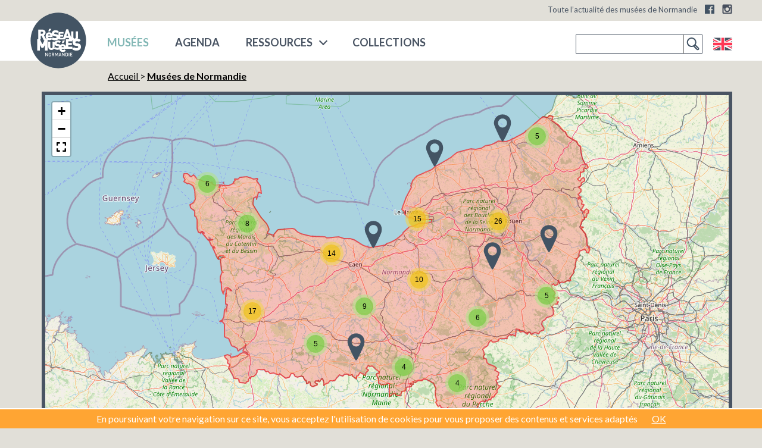

--- FILE ---
content_type: text/html; charset=utf-8
request_url: https://www.musees-normandie.fr/musees-normandie/?selected_item=207
body_size: 59206
content:

<!DOCTYPE html>
<!--[if lt IE 7 ]> <html dir="ltr" lang="fr" xmlns="http://www.w3.org/1999/xhtml" xml:lang="fr" class="ltr fr no-js ie ie6"> <![endif]-->
<!--[if IE 7 ]> <html dir="ltr" lang="fr" xmlns="http://www.w3.org/1999/xhtml" xml:lang="fr" class="ltr fr no-js ie ie7"> <![endif]-->
<!--[if IE 8 ]> <html dir="ltr" lang="fr" xmlns="http://www.w3.org/1999/xhtml" xml:lang="fr" class="ltr fr no-js ie ie8"> <![endif]-->
<!--[if IE 9 ]> <html dir="ltr" lang="fr" xmlns="http://www.w3.org/1999/xhtml" xml:lang="fr" class="ltr fr no-js ie ie9"> <![endif]-->
<!--[if (gt IE 9)|!(IE)]><!--> <html dir="ltr" lang="fr" xmlns="http://www.w3.org/1999/xhtml" xml:lang="fr" class="ltr fr no-js"> <!--<![endif]-->
<head><base href="https://www.musees-normandie.fr/">
<script type='text/javascript'>/*<![CDATA[*/(function(H){H.className=H.className.replace(/\bno-js\b/,'js')})(document.documentElement);/*]]>*/</script>
  <title>Trouver un musée - Musées de Normandie</title>
<link rel="canonical" href="https://www.musees-normandie.fr/musees-normandie/" />
  <!-- Google tag (gtag.js) - Google Analytics -->
<script async src="https://www.googletagmanager.com/gtag/js?id=G-Z59E1BVYFX"></script>
<script>
  window.dataLayer = window.dataLayer || [];
  function gtag(){dataLayer.push(arguments);}
  gtag('js', new Date());

  gtag('config', 'G-Z59E1BVYFX');
</script>
<meta http-equiv="Content-Type" content="text/html; charset=utf-8" />
<meta name="viewport" content="width=device-width, initial-scale=1" />
<meta http-equiv="X-UA-Compatible" content="IE=10">
<link rel="alternate" type="application/rss+xml" title="Syndiquer tout le site" href="spip.php?page=backend" />
<link rel='stylesheet' href='local/cache-css/d430da25b442a05d156a2058ea16ba35.css?1765270753' type='text/css' />
<script>
var mediabox_settings={"auto_detect":true,"ns":"box","tt_img":true,"sel_g":"#documents_portfolio a[type='image\/jpeg'],#documents_portfolio a[type='image\/png'],#documents_portfolio a[type='image\/gif']","sel_c":".mediabox","str_ssStart":"Diaporama","str_ssStop":"Arr\u00eater","str_cur":"{current}\/{total}","str_prev":"Pr\u00e9c\u00e9dent","str_next":"Suivant","str_close":"Fermer","str_loading":"Chargement\u2026","str_petc":"Taper \u2019Echap\u2019 pour fermer","str_dialTitDef":"Boite de dialogue","str_dialTitMed":"Affichage d\u2019un media","splash_url":"","lity":{"skin":"_simple-dark","maxWidth":"90%","maxHeight":"90%","minWidth":"400px","minHeight":"","slideshow_speed":"2500","opacite":"0.9","defaultCaptionState":"expanded"}};
</script>
<!-- insert_head_css -->



<!-- Debut CS -->
<style type="text/css">
<!--/*--><![CDATA[/*><!--*/
/* Pour info : enveloppe_mails = -1 */

/*]]>*/-->
</style>
<!-- Fin CS -->
<link rel='stylesheet' href='https://fonts.googleapis.com/css?family=Lato:400,300,700,900' type='text/css'>
<script type='text/javascript' src='local/cache-js/560e1d64678dd1bd5064af0d960a0ce2.js?1765270753'></script>










<!-- insert_head -->



<!-- Debut CS -->
<script type="text/javascript"><!--
var cs_prive=window.location.pathname.match(/\/ecrire\/$/)!=null;
jQuery.fn.cs_todo=function(){return this.not('.cs_done').addClass('cs_done');};
var cs_init = function() {
	/* optimisation : 'IF(1)' */ if(!cs_prive) jQuery("a.spip_out,a.spip_url,a.spip_glossaire",this).attr("target", "_blank"); 
}
if(typeof onAjaxLoad=='function') onAjaxLoad(cs_init);
if(window.jQuery) {
var cs_sel_jQuery='';
var cs_CookiePlugin="prive/javascript/js.cookie.js";
jQuery(document).ready(function(){
	cs_init.apply(document);
});
}
// --></script>

<!-- Fin CS -->















<!--
<script src="squelettes/js/modal-box/jquery.bpopup.min.js" type="text/javascript"></script> -->
<script id="mcjs">!function(c,h,i,m,p){m=c.createElement(h),p=c.getElementsByTagName(h)[0],m.async=1,m.src=i,p.parentNode.insertBefore(m,p)}(document,"script","https://chimpstatic.com/mcjs-connected/js/users/07ed5ac5193af6d80763502aa/14c8d0c992a69165ee835304d.js");</script>
<link rel="icon" type="image/x-icon" href="favicon.ico" />
<link rel="shortcut icon" type="image/x-icon" href="favicon.ico" />
<meta name="application-name" content="Réseau des musées normands"/>
<link rel="apple-touch-icon" sizes="180x180" href="/apple-touch-icon.png">
<link rel="icon" type="image/png" sizes="32x32" href="/favicon-32x32.png">
<link rel="icon" type="image/png" sizes="16x16" href="/favicon-16x16.png">
<link rel="manifest" href="/site.webmanifest">
<link rel="mask-icon" href="/safari-pinned-tab.svg" color="#3a546c">
<meta name="msapplication-TileColor" content="#3a546c">
<meta name="theme-color" content="#3a546c">
<meta property="fb:admins" content="100000885487593">
<script type="application/ld+json">
		{
		   "@context": "https://schema.org",
		   "@type": "WebSite",
		   "url": "https://www.musees-normandie.fr",
		   "potentialAction": {
			 "@type": "SearchAction",
			 "target": "https://www.musees-normandie.fr/spip.php?page=recherche&recherche={search_term}#bl=google-searchbox-sitelinks",
			 "query-input": "required name=search_term"
		   }
		}
	</script>
<script type="application/ld+json">
    {
        "@context" : "https://schema.org",
        "@type" : "Organization",
        "name" : "Réseau des musées normands",
        "url" : "https://www.musees-normandie.fr/",
		"logo": "https://www.musees-normandie.fr/IMG/logo/siteon0.png?1729075139",
        "sameAs" : [
            "https://www.facebook.com/ReseauDesMuseesDeNormandie/",
            "https://twitter.com/reseaudesmusees"            
        ]
    }
    </script>
<meta property="fb:app_id" content="787736481673606"/>
<meta property="og:site_name" content="Réseau des musées de Normandie"/>
<meta property="og:type" content="website" />
<meta property="og:image" content="https://www.musees-normandie.fr/IMG/logo/siteon0.png?1729075139" />
<meta property="og:image:width" content="2000" />
<meta property="og:image:height" content="1000" />
<meta property="og:locale" content="fr_FR" />
<meta property="og:url" content="https://www.musees-normandie.fr/musees-normandie/?selected_item=207" />
<link rel="alternate" type="application/rss+xml" title="Syndiquer cette rubrique" href="spip.php?page=backend&amp;id_rubrique=2" />

<!--seo_insere--></head>
<body class="pas_surlignable page_search_filters page_rubrique mozaic_mode page_searchmusees">
<div class="page">
    <div class="top">
        <header class="header" id="header">
            <div class="surheader full_content">
    <p id="slogan">Toute l&#8217;actualité des musées de Normandie</p>
    <!-- sociaux -->
	<div class="sociaux">
		<ul class="sociaux-list">
			 
			<li><a href="https://www.facebook.com/ReseauDesMuseesDeNormandie/" class="facebook external" target="_blank"><span class="name">Facebook</span></a></li> 
		<li><a href="https://www.instagram.com/reseau_musees_normandie" class="instagram external" target="_blank"><span class="name">Instagram</span></a></li>
		</ul>
	</div>
	<!-- #sociaux -->
</div>	       <div class="header_container">
    <div class="header_content full_content grid grid--middle grid--flush grid--portable--rev">
        <div class="grid__cell 7/12">
            
            
            <strong class="h1 spip_logo_site grid--auto"><a rel="start home" href="https://www.musees-normandie.fr/" title="Accueil - Réseau des musées de Normandie">
                <svg class="spip_logo spip_logos" xmlns="https://www.w3.org/2000/svg" viewBox="0 0 242.09 241.72"><defs><style>.cls-1{fill:#435464;}.cls-2{fill:#fff;}</style></defs><title>Réseau des musées de Normandie</title><circle class="cls-1" cx="121.05" cy="120.86" r="117.5"/><polygon class="cls-2" points="91.88 71.45 81.73 71.45 78.77 82.32 84.75 82.32 91.88 71.45"/><polygon class="cls-2" points="149.22 121.33 139.1 121.33 136.14 132.17 142.11 132.17 149.22 121.33"/><path class="cls-2" d="M213.3,137.44c-2.07-2.08-5.26-3.47-9.69-4.09l-6-.83a5.59,5.59,0,0,1-3.39-1.45,3.28,3.28,0,0,1-1-2.29c0-2.14,1.73-4.57,6-4.57,2.14,0,6.23-.21,9.35,2.91l7.61-7.62c-3.53-3.53-7.85-5.25-13.3-5.73a13.69,13.69,0,0,0,1.44-6.24V82.73H195v24.58c0,3.54-2,5.58-5.15,5.58s-5.05-2-5.05-5.58V82.73h-9.39v24.8c0,.33,0,.64,0,1L162.83,73.88h-8.07l-13.08,36h-12.3v-5.53h11.7V97.4h-11.7V92.13h13.69V85.22H121.64V99.5a9.3,9.3,0,0,0-1.27-1.6c-1.77-1.76-4.47-2.94-8.23-3.47l-5.06-.7a4.72,4.72,0,0,1-2.88-1.24,2.74,2.74,0,0,1-.82-1.94c0-1.82,1.47-3.88,5.05-3.88,1.83,0,5.29-.18,7.94,2.47l6.47-6.47c-3.59-3.58-8.12-5-14.11-5-9.53,0-15.29,5.58-15.29,13.22,0,.24,0,.45,0,.68C91,88.36,87.16,86.31,82,86.31c-8.52,0-14.56,6-14.56,16.62,0,6.41,1.74,10.41,4.3,12.89H69L60.19,99A12,12,0,0,0,67,88.11c0-6.88-5-13.46-14.28-13.46H36.15v41.17H31.39v47.64H43.1V140.64l6.76,11.78h7.49l6.76-11.78v22.82H75.82V118.37a19.78,19.78,0,0,0,7.12,1.17c4.7,0,7.72-1.11,10.4-3.16,3.87,3,8.49,3.86,14,3.86,6.16,0,11.59-2.28,14.32-6.55v3.06h21.43v-.31h7.15l2.09-6.33H165.4l1.78,5.71H153.37v30.91c-1.61-6.15-6.43-10.58-14-10.58a13.93,13.93,0,0,0-9.62,3.49s0-.07-.07-.1c-1.64-1.64-4.16-2.73-7.66-3.22l-4.69-.66a4.3,4.3,0,0,1-2.68-1.15,2.57,2.57,0,0,1-.77-1.8c0-1.7,1.37-3.61,4.7-3.61,1.69,0,4.92-.16,7.38,2.3l6-6c-3.33-3.33-7.54-4.64-13.11-4.64-7.42,0-12.33,3.67-13.75,9v-4.1H96.48v22.66c0,3.27-1.88,5.15-4.75,5.15s-4.65-1.88-4.65-5.15V125.67H78.42v22.86c0,7.72,6,12.67,13.31,12.67a13.42,13.42,0,0,0,11.41-5.74c3.88,3.79,8.63,4.85,14.44,4.85a19.2,19.2,0,0,0,8-1.61c2,8.75,8.78,10.59,14.77,10.59s9.28-1.81,12.59-5.12l-5.9-5.91A8.07,8.07,0,0,1,140.3,161c-3.68,0-5.72-2.41-5.72-5.06h18.79v.1h27.09l-1.23,1.23c5,5.13,11.15,6.51,18.7,6.51,10.39,0,19-5.47,19-15.51C217,143.67,215.94,140,213.3,137.44ZM46.43,83.88h5.82a4.24,4.24,0,1,1,0,8.46H46.43Zm7.17,53L43.25,116.5h3.18V100.93H49.9l9.43,19.16h2.8ZM77.74,97a4.9,4.9,0,0,1,8.58,0,5.75,5.75,0,0,1,.55,2.54H77.2A5.74,5.74,0,0,1,77.74,97Zm29.64,14.07c-3.36,0-7.18-.77-9.35-2.94l-4.37,4.37-4-4a8.12,8.12,0,0,1-6.71,2.72c-3.69,0-5.74-2.42-5.74-5.08H96.66v-4.41a20.75,20.75,0,0,0-.14-2.25c1.88,1.84,4.62,3,8.21,3.54l5,.71a4.62,4.62,0,0,1,2.77,1.12,3.47,3.47,0,0,1,.82,2.47C113.37,109.72,111.43,111.07,107.38,111.07Zm47.85-9.69L159.06,90l3.59,11.36Zm-37.6,50.4c-3.12,0-6.67-.71-8.69-2.73l-5,5a12.77,12.77,0,0,0,1.21-5.53V136.67a9.08,9.08,0,0,0,2.22,4.18c1.74,1.81,4.37,3,7.81,3.44l4.7.66a4.38,4.38,0,0,1,2.57,1,3.27,3.27,0,0,1,.76,2.29C123.2,150.53,121.4,151.78,117.63,151.78Zm17-2.44a5.67,5.67,0,0,1,.54-2.53,4.89,4.89,0,0,1,8.55,0,5.55,5.55,0,0,1,.55,2.53ZM198,153c-3.95,0-8.45-.9-11-3.46l-6.29,6.29V147.2H163.25v-7h14.91v-8.81H163.25v-6.71H180.7v-6.21a14,14,0,0,0,3.61,1.91,15,15,0,0,0-2.72,8.87c0,4.22,1.11,7.55,3.39,9.9s5.54,3.74,9.91,4.36l6,.83a5.45,5.45,0,0,1,3.25,1.32,4.08,4.08,0,0,1,1,2.91C205.06,151.36,202.78,153,198,153Z"/><polygon class="cls-2" points="74.3 183.44 67.55 173.18 65.52 173.18 65.52 187.79 67.73 187.79 67.73 177.51 74.49 187.79 76.52 187.79 76.52 173.18 74.3 173.18 74.3 183.44"/><path class="cls-2" d="M85.05,173.05a5.26,5.26,0,0,0-3.84,1.56c-1.43,1.44-1.41,3.06-1.41,5.87s0,4.44,1.41,5.87a5.53,5.53,0,0,0,7.7,0c1.44-1.43,1.4-3,1.4-5.87s0-4.43-1.4-5.87A5.31,5.31,0,0,0,85.05,173.05Zm2.18,12a3.08,3.08,0,0,1-4.35,0c-.72-.78-.87-1.6-.87-4.54s.15-3.75.87-4.53a3.05,3.05,0,0,1,4.35,0c.71.78.86,1.6.86,4.53S87.94,184.24,87.23,185Z"/><path class="cls-2" d="M103.79,177.45a4.18,4.18,0,0,0-4.54-4.27H93.59v14.61H95.8v-6.16h2.77l3.08,6.16h2.59l-3.37-6.47A3.83,3.83,0,0,0,103.79,177.45Zm-8,2.29v-4.57h3.29a2.29,2.29,0,1,1,0,4.57Z"/><polygon class="cls-2" points="113.51 182.27 109.24 173.18 107.02 173.18 107.02 187.79 109.24 187.79 109.24 178.02 112.69 185.14 114.33 185.14 117.7 178.02 117.7 187.79 119.92 187.79 119.92 173.18 117.7 173.18 113.51 182.27"/><path class="cls-2" d="M127.32,173.18,122,187.79h2.36l1-2.94h5.76l1,2.94h2.36l-5.36-14.61ZM126,183l2.28-6.49,2.22,6.49Z"/><polygon class="cls-2" points="145.31 183.44 138.56 173.18 136.53 173.18 136.53 187.79 138.75 187.79 138.75 177.51 145.5 187.79 147.53 187.79 147.53 173.18 145.31 173.18 145.31 183.44"/><path class="cls-2" d="M160.25,174.55a5.25,5.25,0,0,0-3.78-1.37h-5.13v14.61h5.13a5.25,5.25,0,0,0,3.78-1.37c1.58-1.59,1.48-3.93,1.48-6S161.83,176.13,160.25,174.55Zm-1.52,10.26a3.13,3.13,0,0,1-2.48,1h-2.69V175.17h2.69a3.13,3.13,0,0,1,2.48,1c.76.84.78,2.22.78,4.23S159.49,184,158.73,184.81Z"/><rect class="cls-2" x="165" y="173.18" width="2.22" height="14.61"/><polygon class="cls-2" points="171.04 187.79 180.38 187.79 180.38 185.8 173.25 185.8 173.25 181.41 179.33 181.41 179.33 179.44 173.25 179.44 173.25 175.17 180.38 175.17 180.38 173.18 171.04 173.18 171.04 187.79"/></svg><span class="none">Réseau des musées de Normandie</span></a></strong>
                <div class="nav" id="nav">
    <ul class="main-nav">
        
            <li class="nav-item on  first"><a href="musees-normandie/">musées</a></li>
            
            <li class="nav-item"><a href="-agenda-des-musees-normands-">Agenda</a></li>
            <li class="nav-item nav_ressources">
                <a href="/musees-normandie/?selected_item=207#" title="Ressources">Ressources</a>
                    
                    
                        <ul class="sousnav">
                            
                                <li class="nav-item  first"><a href="ressources/Editions/">Éditions</a></li>
                                
                                <li class="nav-item"><a href="ressources/Ressources-pedagogiques/">Ressources pédagogiques</a></li>
                                
                                <li class="nav-item"><a href="ressources/Expositions-itinerantes/">Expositions itinérantes</a></li>
                                
                        </ul>
                                     
            </li>
			<li class="nav-item last">
                <a href="https://collections.musees-normandie.fr/" title="Collections" target="_blank">
                    COLLECTIONS
                </a> 
			</li>
            
    </ul>    
</div>
    <div class="mobile-icon">   
            <div class="bar1"></div>
            <div class="bar2"></div>
            <div class="bar3"></div><!--☰-->
    </div>            
           </div> 
        <div class="grid__cell grid--right grid--portable--left 5/12" id="search">
        <div class="formulaire_spip formulaire_recherche" id="formulaire_recherche">
<form action="spip.php?page=recherche" method="get"><div>
	<input name="page" value="recherche" type="hidden"
>
	
	<label for="recherche">Rechercher :</label>
	<input type="search" class="search text" size="10" name="recherche" id="recherche" accesskey="4" autocapitalize="off" autocorrect="off" required/><input type="submit" class="submit" value="&gt;&gt;" title="Rechercher" />
</div></form>
</div>
        <ul class="lang-bandeau">
        
        
         <li>
        <a href="https://www.musees-normandie.fr/spip.php?action=converser&amp;redirect=/musees-normandie/&amp;selected_item=207&amp;var_lang=en" title="Turn in english" rel="alternate" id="lang_en" class="lang">English</a></li>
    </ul>        </div>
    </div>
</div>        </header>
    </div>
	<div class="main grid full_content">
		<div class="wrapper hfeed">
		<div class="content" id="content">          

			<ol class="arbo 11/12 grid__cell grid--right 12/12--portable" itemscope itemtype="http://schema.org/BreadcrumbList">
              <li itemprop="itemListElement" itemscope itemtype="http://schema.org/ListItem">
                <a itemtype="http://schema.org/Thing" itemprop="item" itemid="https://www.musees-normandie.fr" href="https://www.musees-normandie.fr/">
                    Accueil
                    <span itemprop="name" class="none">Réseau des musées de Normandie</span>
                    <img itemprop="image" src="https://www.musees-normandie.fr/IMG/logo/siteon0.png?1729075139" alt="R&#233;seau des mus&#233;es de Normandie" class="none"/></a>
                <meta itemprop="position" content="1" />
              </li>
              &gt;
              <li itemprop="itemListElement" itemscope itemtype="http://schema.org/ListItem">
                <a itemtype="http://schema.org/Thing" itemprop="item" itemid="https://www.musees-normandie.fr/musees-normandie/" href="https://www.musees-normandie.fr/musees-normandie/">
                  <strong class="on" itemprop="name">Musées de Normandie </strong>
                  <img itemprop="image" src="https://www.musees-normandie.fr/IMG/logo/logo_reseau-musees-normandie.png?1729075153" alt="Musées de Normandie " class="none"/></a>
                <meta itemprop="position" content="2" />
              </li>
            </ol>
            <!--.arbo-->			

            
            <div class="grid__cell 12/12 map-musees gmap-new" id="map-musees">
				<div id="maprubmusee">
					<div id="map1" class="carte_gis" style="width:100%; height:600px;"></div>

<script type="text/javascript">
var map1;
var jQgisloader;
(function (){
	if (typeof jQuery.ajax == "undefined"){jQuery(init_gis);}else {init_gis();}
	function init_gis(){
		// Charger le javascript de GIS une seule fois si plusieurs carte
		if (typeof jQgisloader=="undefined"){
			jQgisloader = jQuery.ajax({url: 'local/cache-js/jsdyn-javascript_gis_js-57d62e28.js?1765270754', dataType: 'script', cache: true});
		}
		// et initialiser la carte (des que js GIS charge et des que DOM ready)
		jQgisloader.done(function(){
			jQuery(function(){
				map1 = new L.Map.Gis('map1',{
					mapId: '1',
					callback: (typeof(callback_map1) === "function") ? callback_map1 : false,
					center: [49.07746426313434,0.6097412109375],
					zoom: 7,
					scrollWheelZoom: true,
					zoomControl: true,
					fullscreenControl: true,
					scaleControl: true,
					overviewControl:false,
					gestureHandling:true,
					gestureHandlingOptions: {
						text: {
							touch: 'Utilisez deux doigts pour déplacer la carte',
							scroll: 'Vous pouvez zoomer sur la carte à l’aide de CTRL + Molette de défilement',
							scrollMac: 'Vous pouvez zoomer sur la carte à l’aide de ⌘ + Molette de défilement'
						}
					},
					layersControl: true,
					layersControlOptions: {
						collapsed: true
					},
					noControl: false,
					utiliser_bb: false,
					affiche_points: true,
					json_points:{
						url: 'https://www.musees-normandie.fr/spip.php?page=gis_json',
						limit: 500,
						env: {"objet":"rubrique","id_secteur":"2"},
						titre: "",
						description: "",
						icone: ""
					},
					tooltip: false,
					cluster: true,
					clusterOptions: {
						disableClusteringAtZoom: 9,
						showCoverageOnHover: false,
						spiderfyOnMaxZoom: false,
						maxClusterRadius: 80,
						singleMarkerMode: false
					},
					pathStyles: null,
					autocenterandzoom: true,
					autocenter: false,
					openId: false,
					localize_visitor: false,
					localize_visitor_zoom: 7,
					centrer_fichier: true,
					kml: ["squelettes\/json\/normandie-high.kml"],
					gpx: false,
					geojson: false,
					topojson: false,
					options: []
				});
			});
		});
	}

})()
</script>
				</div>
			</div>

            <H1 class="large_title 12/12 grid__cell surlignable">Musées de Normandie </H1>
            

            <div class="grid__cell 3/12--desk 12/12 cell-filtres">
                <div class="col-filtres">
                    <div id="recherche" class="filtres">
						<h2>Recherche</h2>
						<div class="formulaire_spip formulaire_recherche" id="formulaire_recherche">
<form action="musees-normandie/" method="get"><div>
	<input name="id_rubrique" value="2" type="hidden"
><input name="page" value="rubrique" type="hidden"
>
	
	<label for="recherche">Rechercher :</label>
	<input type="search" class="search text" size="10" name="recherche" id="recherche" accesskey="4" autocapitalize="off" autocorrect="off" required/><input type="submit" class="submit" value="&gt;&gt;" title="Rechercher" />
</div></form>
</div>
</div>
                                        
                    <div id="thematiques" class="filtres">    
						<h2>Thématiques</h2>                      
						<ul class="list" data-idgroupe="1" data-filtername="thematiques">    

            
                <li><a href="Archeologie" rel="nofollow" class="filtre-item" data-idmot="1" >Archéologie </a></li>
            
                <li><a href="Art" rel="nofollow" class="filtre-item" data-idmot="2" >Art </a></li>
            
                <li><a href="Ethnologie" rel="nofollow" class="filtre-item" data-idmot="3" >Ethnologie </a></li>
            
                <li><a href="Histoire" rel="nofollow" class="filtre-item" data-idmot="4" >Histoire </a></li>
            
                <li><a href="Litterature" rel="nofollow" class="filtre-item" data-idmot="5" >Littérature </a></li>
            
                <li><a href="Sciences-Nat" rel="nofollow" class="filtre-item" data-idmot="6" >Sciences Nat. </a></li>
            
                <li><a href="Techniques" rel="nofollow" class="filtre-item" data-idmot="7" >Techniques </a></li>
             

        </ul>                      
                    </div>

                    <div id="localisations" class="filtres">
						<h2>Lieux</h2>
						<h3 class="titre-sous-filtres">Départements</h3>
						<ul class="list" data-idgroupe="2" data-filtername="departement">    

            
                <li><a href="Calvados" rel="nofollow" class="filtre-item" data-idmot="8" >Calvados </a></li>
            
                <li><a href="Eure" rel="nofollow" class="filtre-item" data-idmot="9" >Eure </a></li>
            
                <li><a href="Manche" rel="nofollow" class="filtre-item" data-idmot="10" >Manche </a></li>
            
                <li><a href="Orne" rel="nofollow" class="filtre-item" data-idmot="11" >Orne </a></li>
            
                <li><a href="Seine-Maritime" rel="nofollow" class="filtre-item" data-idmot="12" >Seine-Maritime </a></li>
             

        </ul>
						<div id="bloc-communes">
							<h3 class="titre-sous-filtres">Communes</h3>
							<input class="search search-commune" placeholder="Rechercher une commune" />
							<ul class="list list-communes" data-idgroupe="3" data-filtername="commune">    

            
                <li><a href="Alencon" rel="nofollow" class="filtre-item" data-idmot="88" >Alençon </a></li>
            
                <li><a href="argentan" rel="nofollow" class="filtre-item" data-idmot="143" >Argentan </a></li>
            
                <li><a href="arromanches-les-bains" rel="nofollow" class="filtre-item" data-idmot="149" >Arromanches-les-Bains </a></li>
            
                <li><a href="aube" rel="nofollow" class="filtre-item" data-idmot="155" >Aube </a></li>
            
                <li><a href="avranches" rel="nofollow" class="filtre-item" data-idmot="206" >Avranches </a></li>
            
                <li><a href="barenton" rel="nofollow" class="filtre-item" data-idmot="231" >Barenton </a></li>
            
                <li><a href="bayeux" rel="nofollow" class="filtre-item" data-idmot="249" >Bayeux </a></li>
            
                <li><a href="bernay" rel="nofollow" class="filtre-item" data-idmot="310" >Bernay </a></li>
            
                <li><a href="mot/blangy-sur-bresle" rel="nofollow" class="filtre-item" data-idmot="362" >Blangy-sur-Bresle </a></li>
            
                <li><a href="caen" rel="nofollow" class="filtre-item" data-idmot="516" >Caen </a></li>
            
                <li><a href="mot/canteleu" rel="nofollow" class="filtre-item" data-idmot="548" >Canteleu </a></li>
            
                <li><a href="mot/caudebec-en-caux" rel="nofollow" class="filtre-item" data-idmot="576" >Caudebec-en-Caux </a></li>
            
                <li><a href="mot/cerisy-la-foret" rel="nofollow" class="filtre-item" data-idmot="591" >Cerisy-la-Forêt </a></li>
            
                <li><a href="cherbourg-en-cotentin" rel="nofollow" class="filtre-item" data-idmot="634" >Cherbourg-en-Cotentin </a></li>
            
                <li><a href="mot/conches-en-ouche" rel="nofollow" class="filtre-item" data-idmot="680" >Conches-en-Ouche </a></li>
            
                <li><a href="conde-en-normandie" rel="nofollow" class="filtre-item" data-idmot="682" >Condé-en-Normandie </a></li>
            
                <li><a href="mot/courseulles-sur-mer" rel="nofollow" class="filtre-item" data-idmot="730" >Courseulles-sur-Mer </a></li>
            
                <li><a href="coutances" rel="nofollow" class="filtre-item" data-idmot="738" >Coutances </a></li>
            
                <li><a href="mot/creully" rel="nofollow" class="filtre-item" data-idmot="754" >Creully </a></li>
            
                <li><a href="crevecoeur-en-auge" rel="nofollow" class="filtre-item" data-idmot="755" >Crèvecœur-en-Auge </a></li>
            
                <li><a href="deauville" rel="nofollow" class="filtre-item" data-idmot="814" >Deauville </a></li>
            
                <li><a href="dieppe" rel="nofollow" class="filtre-item" data-idmot="821" >Dieppe </a></li>
            
                <li><a href="dompierre" rel="nofollow" class="filtre-item" data-idmot="827" >Dompierre </a></li>
            
                <li><a href="douvres-la-delivrande" rel="nofollow" class="filtre-item" data-idmot="838" >Douvres-la-Délivrande </a></li>
            
                <li><a href="mot/elbeuf" rel="nofollow" class="filtre-item" data-idmot="870" >Elbeuf </a></li>
            
                <li><a href="mot929" rel="nofollow" class="filtre-item" data-idmot="929" >Eu </a></li>
            
                <li><a href="mot/evreux" rel="nofollow" class="filtre-item" data-idmot="931" >Évreux </a></li>
            
                <li><a href="mot/ezy-sur-eure" rel="nofollow" class="filtre-item" data-idmot="933" >Ézy-sur-Eure </a></li>
            
                <li><a href="falaise" rel="nofollow" class="filtre-item" data-idmot="935" >Falaise </a></li>
            
                <li><a href="fecamp" rel="nofollow" class="filtre-item" data-idmot="945" >Fécamp </a></li>
            
                <li><a href="flers" rel="nofollow" class="filtre-item" data-idmot="966" >Flers </a></li>
            
                <li><a href="ger" rel="nofollow" class="filtre-item" data-idmot="1072" >Ger </a></li>
            
                <li><a href="mot/giverny" rel="nofollow" class="filtre-item" data-idmot="1080" >Giverny </a></li>
            
                <li><a href="mot/gonfreville-l-orcher" rel="nofollow" class="filtre-item" data-idmot="1094" >Gonfreville-l&#8217;Orcher </a></li>
            
                <li><a href="Granville" rel="nofollow" class="filtre-item" data-idmot="1134" >Granville </a></li>
            
                <li><a href="greville-hague" rel="nofollow" class="filtre-item" data-idmot="1145" >Gréville-Hague </a></li>
            
                <li><a href="hambye" rel="nofollow" class="filtre-item" data-idmot="1171" >Hambye </a></li>
            
                <li><a href="mot/harfleur" rel="nofollow" class="filtre-item" data-idmot="1177" >Harfleur </a></li>
            
                <li><a href="mot/hauville" rel="nofollow" class="filtre-item" data-idmot="1192" >Hauville </a></li>
            
                <li><a href="honfleur" rel="nofollow" class="filtre-item" data-idmot="1233" >Honfleur </a></li>
            
                <li><a href="l-oudon" rel="nofollow" class="filtre-item" data-idmot="1730" >L&#8217;Oudon </a></li>
            
                <li><a href="la-couture-boussey" rel="nofollow" class="filtre-item" data-idmot="1331" >La Couture-Boussey </a></li>
            
                <li><a href="la-ferte-mace" rel="nofollow" class="filtre-item" data-idmot="1341" >La Ferté-Macé </a></li>
            
                <li><a href="mot/la-haye-de-routot" rel="nofollow" class="filtre-item" data-idmot="1369" >La Haye-de-Routot </a></li>
            
                <li><a href="mot/la-perriere" rel="nofollow" class="filtre-item" data-idmot="1405" >La Perrière </a></li>
            
                <li><a href="le-havre" rel="nofollow" class="filtre-item" data-idmot="1501" >Le Havre </a></li>
            
                <li><a href="le-molay-littry" rel="nofollow" class="filtre-item" data-idmot="1565" >Le Molay-Littry </a></li>
            
                <li><a href="mot/le-neubourg" rel="nofollow" class="filtre-item" data-idmot="1567" >Le Neubourg </a></li>
            
                <li><a href="le-sap" rel="nofollow" class="filtre-item" data-idmot="1588" >Le Sap </a></li>
            
                <li><a href="mot/les-andelys" rel="nofollow" class="filtre-item" data-idmot="1625" >Les Andelys </a></li>
            
                <li><a href="mot/lillebonne" rel="nofollow" class="filtre-item" data-idmot="1687" >Lillebonne </a></li>
            
                <li><a href="lisieux" rel="nofollow" class="filtre-item" data-idmot="1698" >Lisieux </a></li>
            
                <li><a href="mot/louviers" rel="nofollow" class="filtre-item" data-idmot="1737" >Louviers </a></li>
            
                <li><a href="marchesieux" rel="nofollow" class="filtre-item" data-idmot="1788" >Marchésieux </a></li>
            
                <li><a href="martainville" rel="nofollow" class="filtre-item" data-idmot="1800" >Martainville </a></li>
            
                <li><a href="may-sur-orne" rel="nofollow" class="filtre-item" data-idmot="1819" >May-sur-Orne </a></li>
            
                <li><a href="mot/merville-franceville-plage" rel="nofollow" class="filtre-item" data-idmot="1843" >Merville-Franceville-Plage </a></li>
            
                <li><a href="mot/mont-ormel" rel="nofollow" class="filtre-item" data-idmot="1910" >Mont-Ormel </a></li>
            
                <li><a href="mot/mortagne-au-perche" rel="nofollow" class="filtre-item" data-idmot="1935" >Mortagne-au-Perche </a></li>
            
                <li><a href="notre-dame-de-bliquetuit" rel="nofollow" class="filtre-item" data-idmot="2012" >Notre-Dame-de-Bliquetuit </a></li>
            
                <li><a href="mot/notre-dame-de-bondeville" rel="nofollow" class="filtre-item" data-idmot="2013" >Notre-Dame-de-Bondeville </a></li>
            
                <li><a href="omonville-la-petite" rel="nofollow" class="filtre-item" data-idmot="2040" >Omonville-la-Petite </a></li>
            
                <li><a href="omonville-la-rogue" rel="nofollow" class="filtre-item" data-idmot="2041" >Omonville-la-Rogue </a></li>
            
                <li><a href="orbec" rel="nofollow" class="filtre-item" data-idmot="2043" >Orbec </a></li>
            
                <li><a href="mot/petit-couronne" rel="nofollow" class="filtre-item" data-idmot="2094" >Petit-Couronne </a></li>
            
                <li><a href="mot/pont-audemer" rel="nofollow" class="filtre-item" data-idmot="2124" >Pont-Audemer </a></li>
            
                <li><a href="pont-l-eveque" rel="nofollow" class="filtre-item" data-idmot="2133" >Pont-l&#8217;Évêque </a></li>
            
                <li><a href="pontecoulant" rel="nofollow" class="filtre-item" data-idmot="2130" >Pontécoulant </a></li>
            
                <li><a href="mot/ranville" rel="nofollow" class="filtre-item" data-idmot="2187" >Ranville </a></li>
            
                <li><a href="mot/regneville-sur-mer" rel="nofollow" class="filtre-item" data-idmot="2195" >Regnéville-sur-Mer </a></li>
            
                <li><a href="rouen" rel="nofollow" class="filtre-item" data-idmot="2241" >Rouen </a></li>
            
                <li><a href="mot/routot" rel="nofollow" class="filtre-item" data-idmot="2247" >Routot </a></li>
            
                <li><a href="saint-cyr-la-rosiere" rel="nofollow" class="filtre-item" data-idmot="2337" >Saint-Cyr-la-Rosière </a></li>
            
                <li><a href="mot/saint-germain-de-livet" rel="nofollow" class="filtre-item" data-idmot="2435" >Saint-Germain-de-Livet </a></li>
            
                <li><a href="saint-germain-le-vasson" rel="nofollow" class="filtre-item" data-idmot="2452" >Saint-Germain-le-Vasson </a></li>
            
                <li><a href="saint-lo" rel="nofollow" class="filtre-item" data-idmot="2527" >Saint-Lô </a></li>
            
                <li><a href="saint-martin-d-aubigny" rel="nofollow" class="filtre-item" data-idmot="2553" >Saint-Martin-d&#8217;Aubigny </a></li>
            
                <li><a href="saint-martin-en-campagne" rel="nofollow" class="filtre-item" data-idmot="2575" >Saint-Martin-en-Campagne </a></li>
            
                <li><a href="saint-michel-de-montjoie" rel="nofollow" class="filtre-item" data-idmot="2591" >Saint-Michel-de-Montjoie </a></li>
            
                <li><a href="saint-nicolas-d-aliermont" rel="nofollow" class="filtre-item" data-idmot="2595" >Saint-Nicolas-d&#8217;Aliermont </a></li>
            
                <li><a href="mot/saint-sauveur-le-vicomte" rel="nofollow" class="filtre-item" data-idmot="2694" >Saint-Sauveur-le-Vicomte </a></li>
            
                <li><a href="saint-sulpice-sur-risle" rel="nofollow" class="filtre-item" data-idmot="2703" >Saint-Sulpice-sur-Risle </a></li>
            
                <li><a href="saint-vaast-la-hougue" rel="nofollow" class="filtre-item" data-idmot="2714" >Saint-Vaast-la-Hougue </a></li>
            
                <li><a href="mot/sainte-marie-du-mont" rel="nofollow" class="filtre-item" data-idmot="2394" >Sainte-Marie-du-Mont </a></li>
            
                <li><a href="sainte-mere-eglise" rel="nofollow" class="filtre-item" data-idmot="2398" >Sainte-Mère-Église </a></li>
            
                <li><a href="sees" rel="nofollow" class="filtre-item" data-idmot="2758" >Sées </a></li>
            
                <li><a href="mot/tilly-sur-seulles" rel="nofollow" class="filtre-item" data-idmot="2853" >Tilly-sur-Seulles </a></li>
            
                <li><a href="mot/torigny-les-villes" rel="nofollow" class="filtre-item" data-idmot="2866" >Torigny-les-Villes </a></li>
            
                <li><a href="tourouvre" rel="nofollow" class="filtre-item" data-idmot="2887" >Tourouvre </a></li>
            
                <li><a href="trouville-sur-mer" rel="nofollow" class="filtre-item" data-idmot="2916" >Trouville-sur-Mer </a></li>
            
                <li><a href="vains" rel="nofollow" class="filtre-item" data-idmot="2927" >Vains </a></li>
            
                <li><a href="valognes" rel="nofollow" class="filtre-item" data-idmot="2939" >Valognes </a></li>
            
                <li><a href="mot/varengeville-sur-mer" rel="nofollow" class="filtre-item" data-idmot="2945" >Varengeville-sur-Mer </a></li>
            
                <li><a href="vernon" rel="nofollow" class="filtre-item" data-idmot="2982" >Vernon </a></li>
            
                <li><a href="vieux" rel="nofollow" class="filtre-item" data-idmot="3001" >Vieux </a></li>
            
                <li><a href="villedieu-les-poeles-rouffigny" rel="nofollow" class="filtre-item" data-idmot="3014" >Villedieu-les-Poêles-Rouffigny </a></li>
            
                <li><a href="villequier" rel="nofollow" class="filtre-item" data-idmot="3016" >Villequier </a></li>
            
                <li><a href="villers-sur-mer" rel="nofollow" class="filtre-item" data-idmot="3024" >Villers-sur-Mer </a></li>
            
                <li><a href="mot/vimoutiers" rel="nofollow" class="filtre-item" data-idmot="3039" >Vimoutiers </a></li>
            
                <li><a href="vire-normandie" rel="nofollow" class="filtre-item" data-idmot="3043" >Vire-Normandie </a></li>
            
                <li><a href="mot/yvetot" rel="nofollow" class="filtre-item" data-idmot="3062" >Yvetot </a></li>
             

        </ul>
						</div>
                    </div>

                    <div id="labels" class="filtres">
						<h2>Labels</h2>
						<ul class="list" data-idgroupe="4" data-filtername="">    

            
                <li><a href="mot/accueil-velo" rel="nofollow" class="filtre-item" data-idmot="3130" >Accueil Vélo </a></li>
            
                <li><a href="maison-des-illustres" rel="nofollow" class="filtre-item" data-idmot="3104" >Maison des Illustres </a></li>
            
                <li><a href="monument-historique" rel="nofollow" class="filtre-item" data-idmot="3099" >Monument Historique </a></li>
            
                <li><a href="Musees-de-France" rel="nofollow" class="filtre-item" data-idmot="21" >Musée de France </a></li>
            
                <li><a href="Normandie-Qualite" rel="nofollow" class="filtre-item" data-idmot="19" >Normandie Qualité Tourisme </a></li>
            
                <li><a href="tourisme-handicap-auditif" rel="nofollow" class="filtre-item" data-idmot="3107" >Tourisme &amp; Handicap&nbsp;: auditif </a></li>
            
                <li><a href="tourisme-handicap-mental" rel="nofollow" class="filtre-item" data-idmot="3108" >Tourisme &amp; Handicap&nbsp;: mental </a></li>
            
                <li><a href="Tourisme-Handicap" rel="nofollow" class="filtre-item" data-idmot="22" >Tourisme &amp; Handicap&nbsp;: moteur </a></li>
            
                <li><a href="tourisme-handicap-visuel" rel="nofollow" class="filtre-item" data-idmot="3106" >Tourisme &amp; Handicap&nbsp;: visuel </a></li>
             

        </ul>
                    </div>
                </div>
            </div>
            
            <div class="grid__cell 9/12--desk 12/12 grille_resultat grille_resume_museum">
                <div class="grid">
                    <div class="format_affichage grid__cell 12/12"><info id="nb_resultat">(0)</info>
                        <span id="mozaic_mode" class="selected" title="Afficher en mosaïque">Afficher en mosaïque</span>
                        <span id="list_mode" title="Afficher en liste">Afficher en liste</span>
                    </div>
						
						<style>
							img.lazyloading{
								object-fit: cover;
								aspect-ratio: 280/196;
								width: 280px;
								display: block;
							}
						</style>
							<ul class="grille_resultat grille_resume_museum">
								
									<li class="1/3--desk 1/2--lap 12/12 grid__cell event_resume event_musee" data-idmusee="97" data-id="97" data-urlopen="musees-normandie/?selected_item=97">
									<article>    
										<span class="vcard none" id="hcard-1Crédit-photo-musée-de-la-meunerie.-Musée-de-la-Meunerie" >
											<span class="org">1Crédit photo musée de la meunerie. Musée de la Meunerie</span>
											<a class="url" href="musees-normandie/1credit-photo-musee-de-la-meunerie-musee-de-la-meunerie/">1Crédit photo musée de la meunerie. Musée de la Meunerie</a>
											
											<span class="adr">
												<span class="street-address">Moulin de Marcy</span> 
												<span class="locality">Le Molay-Littry</span>
												<span class="postal-code">14330</span>
												[<span class="country-name">(France)</span>]
											</span>
											<span class="tel"><span class="value">02 31 21 42 13</span></span>
											<a href="mailto:musee.meunerie@ville-molay-littry.fr" class="email">musee.meunerie@ville-molay-littry.fr</a>
										</span>
										
									  <a href="musees-normandie/1credit-photo-musee-de-la-meunerie-musee-de-la-meunerie/" title="1Cr&#233;dit photo mus&#233;e de la meunerie. Mus&#233;e de la Meunerie" class='no-hover link-fiche-objet link-fiche-musee link-picture open_in_popin' data-class-popin="fiche-musee" data-lw="spip.php?page=popin-fiche-musee&amp;id_rubrique=97">
										  
										  
										  
										  <img src="squelettes/img/img-lazyloading.png" data-src="local/cache-gd2/90/b62e0f1c44943c16389a08717299fd.webp?1759137943" alt="1Cr&#233;dit photo mus&#233;e de la meunerie. Mus&#233;e de la Meunerie" class="lazyloading"/>
										  <noscript>
											<img src="local/cache-gd2/90/b62e0f1c44943c16389a08717299fd.webp?1759137943" alt="1Cr&#233;dit photo mus&#233;e de la meunerie. Mus&#233;e de la Meunerie"/>
										  </noscript>
									</a>
										<div class="info-event">
											<h1 class="p-name
													    mot21">
												<a href="musees-normandie/1credit-photo-musee-de-la-meunerie-musee-de-la-meunerie/" class="no-hover link-fiche-objet link-fiche-musee  open_in_popin" data-class-popin="fiche-musee" data-lw="spip.php?page=popin-fiche-musee&amp;id_rubrique=97" title="1Cr&#233;dit photo mus&#233;e de la meunerie. Mus&#233;e de la Meunerie">1Crédit photo musée de la meunerie. Musée de la Meunerie</a>
											</h1>
											<div class="descriptif">
<p>Dans un écrin de verdure environnant le ruisseau de la Siette, le moulin à grain de Marcy constitue un rare exemple de moulin à eau en état de fonctionnement. A ce moulin sont associés plusieurs bâtiments, boulangerie, écurie,&nbsp;(…)</p>
</div>
											<p class="p-location">
													<span class="ville mot1565 mot8">Le Molay-Littry
														(14)
												</span>
												</p>

											<div class="event-infos-pratique bottom-info">
													
														<ul class="reltag-list">                                   
															
																<li class="mot4"><a href="musees-normandie/?mot_selected=4" rel="tag" class="mottag">Histoire</a></li>
															
																<li class="mot7"><a href="musees-normandie/?mot_selected=7" rel="tag" class="mottag">Techniques</a></li>
															
																<li class="mot3"><a href="musees-normandie/?mot_selected=3" rel="tag" class="mottag">Ethnologie</a></li>
															
														</ul>
																										
											</div>
											<a href="musees-normandie/1credit-photo-musee-de-la-meunerie-musee-de-la-meunerie/" class="texthidden more open_in_popin" title="1Cr&#233;dit photo mus&#233;e de la meunerie. Mus&#233;e de la Meunerie" data-lw="spip.php?page=popin-fiche-musee&amp;id_rubrique=97">Fiche du musée</a>
										</div>
									</article>
									</li>
								
									<li class="1/3--desk 1/2--lap 12/12 grid__cell event_resume event_musee" data-idmusee="174" data-id="174" data-urlopen="musees-normandie/?selected_item=174">
									<article>    
										<span class="vcard none" id="hcard-Abbaye-de-Cerisy" >
											<span class="org">Abbaye de Cerisy</span>
											<a class="url" href="musees-normandie/abbaye-de-cerisy/">Abbaye de Cerisy</a>
											
											<span class="adr">
												<span class="street-address">rue Sangles</span> 
												<span class="locality">Cerisy-la-Forêt</span>
												<span class="postal-code">50680</span>
												[<span class="country-name">(France)</span>]
											</span>
											<span class="tel"><span class="value">02 33 57 34 63</span></span>
											<a href="mailto:contact@abbaye-cerisy.fr  " class="email">contact@abbaye-cerisy.fr  </a>
										</span>
										
									  <a href="musees-normandie/abbaye-de-cerisy/" title="Abbaye de Cerisy" class='no-hover link-fiche-objet link-fiche-musee link-picture open_in_popin' data-class-popin="fiche-musee" data-lw="spip.php?page=popin-fiche-musee&amp;id_rubrique=174">
										  
										  
										  
										  <img src="squelettes/img/img-lazyloading.png" data-src="local/cache-gd2/c2/6f14a0cf319ea9a7ee8ec711539515.webp?1759137942" alt="Abbaye de Cerisy" class="lazyloading"/>
										  <noscript>
											<img src="local/cache-gd2/c2/6f14a0cf319ea9a7ee8ec711539515.webp?1759137942" alt="Abbaye de Cerisy"/>
										  </noscript>
									</a>
										<div class="info-event">
											<h1 class="p-name
													    mot3099 mot21">
												<a href="musees-normandie/abbaye-de-cerisy/" class="no-hover link-fiche-objet link-fiche-musee  open_in_popin" data-class-popin="fiche-musee" data-lw="spip.php?page=popin-fiche-musee&amp;id_rubrique=174" title="Abbaye de Cerisy">Abbaye de Cerisy</a>
											</h1>
											<div class="descriptif">
<p>Avec son abside de quinze fenêtres étagées sur trois niveaux qui lui confèrent une luminosité et une harmonie rarement égalées, et ses quarante stalles – les plus anciennes de Normandie –, l’abbatiale, fondée en 1032 par le&nbsp;(…)</p>
</div>
											<p class="p-location">
													<span class="ville mot591 mot10">Cerisy-la-Forêt
														(50)
												</span>
												</p>

											<div class="event-infos-pratique bottom-info">
													
														<ul class="reltag-list">                                   
															
																<li class="mot1"><a href="musees-normandie/?mot_selected=1" rel="tag" class="mottag">Archéologie</a></li>
															
																<li class="mot4"><a href="musees-normandie/?mot_selected=4" rel="tag" class="mottag">Histoire</a></li>
															
																<li class="mot2"><a href="musees-normandie/?mot_selected=2" rel="tag" class="mottag">Art</a></li>
															
														</ul>
																										
											</div>
											<a href="musees-normandie/abbaye-de-cerisy/" class="texthidden more open_in_popin" title="Abbaye de Cerisy" data-lw="spip.php?page=popin-fiche-musee&amp;id_rubrique=174">Fiche du musée</a>
										</div>
									</article>
									</li>
								
									<li class="1/3--desk 1/2--lap 12/12 grid__cell event_resume event_musee" data-idmusee="148" data-id="148" data-urlopen="musees-normandie/?selected_item=148">
									<article>    
										<span class="vcard none" id="hcard-Abbaye-de-Graville" >
											<span class="org">Abbaye de Graville</span>
											<a class="url" href="musees-normandie/abbaye-de-graville/">Abbaye de Graville</a>
											
											<span class="adr">
												<span class="street-address">53 Rue de l&#8217;Abbaye</span> 
												<span class="locality">Le Havre</span>
												<span class="postal-code">76600</span>
												[<span class="country-name">(France)</span>]
											</span>
											<span class="tel"><span class="value">02 35 24 51 00</span></span>
											
										</span>
										
									  <a href="musees-normandie/abbaye-de-graville/" title="Abbaye de Graville" class='no-hover link-fiche-objet link-fiche-musee link-picture open_in_popin' data-class-popin="fiche-musee" data-lw="spip.php?page=popin-fiche-musee&amp;id_rubrique=148">
										  
										  
										  
										  <img src="squelettes/img/img-lazyloading.png" data-src="local/cache-gd2/c6/2f79d71bbe4d7765c442a40fdbfd62.webp?1759137943" alt="Abbaye de Graville" class="lazyloading"/>
										  <noscript>
											<img src="local/cache-gd2/c6/2f79d71bbe4d7765c442a40fdbfd62.webp?1759137943" alt="Abbaye de Graville"/>
										  </noscript>
									</a>
										<div class="info-event">
											<h1 class="p-name
													    mot3099 mot21 mot19">
												<a href="musees-normandie/abbaye-de-graville/" class="no-hover link-fiche-objet link-fiche-musee  open_in_popin" data-class-popin="fiche-musee" data-lw="spip.php?page=popin-fiche-musee&amp;id_rubrique=148" title="Abbaye de Graville">Abbaye de Graville</a>
											</h1>
											<div class="descriptif">
<p>Site faisant partie des Musées d’Art et d’Histoire du Havre, l’Abbaye de Graville est un lieu de culte connu depuis les temps les plus reculés. Dès la fin de l’époque mérovingienne, des ermites vivaient dans les falaises.&nbsp;(…)</p>
</div>
											<p class="p-location">
													<span class="ville mot1501 mot12">Le Havre
														(76)
												</span>
												</p>

											<div class="event-infos-pratique bottom-info">
													
														<ul class="reltag-list">                                   
															
																<li class="mot4"><a href="musees-normandie/?mot_selected=4" rel="tag" class="mottag">Histoire</a></li>
															
																<li class="mot2"><a href="musees-normandie/?mot_selected=2" rel="tag" class="mottag">Art</a></li>
															
														</ul>
																										
											</div>
											<a href="musees-normandie/abbaye-de-graville/" class="texthidden more open_in_popin" title="Abbaye de Graville" data-lw="spip.php?page=popin-fiche-musee&amp;id_rubrique=148">Fiche du musée</a>
										</div>
									</article>
									</li>
								
									<li class="1/3--desk 1/2--lap 12/12 grid__cell event_resume event_musee" data-idmusee="32" data-id="32" data-urlopen="musees-normandie/?selected_item=32">
									<article>    
										<span class="vcard none" id="hcard-Abbaye-de-Hambye" >
											<span class="org">Abbaye de Hambye</span>
											<a class="url" href="musees-normandie/abbaye-de-hambye/">Abbaye de Hambye</a>
											
											<span class="adr">
												<span class="street-address">Route de l&#8217;Abbaye</span> 
												<span class="locality">Hambye</span>
												<span class="postal-code">50450</span>
												[<span class="country-name">(France)</span>]
											</span>
											<span class="tel"><span class="value">02 33 61 76 92</span></span>
											<a href="mailto:abbaye.hambye@manche.fr" class="email">abbaye.hambye@manche.fr</a>
										</span>
										
									  <a href="musees-normandie/abbaye-de-hambye/" title="Abbaye de Hambye" class='no-hover link-fiche-objet link-fiche-musee link-picture open_in_popin' data-class-popin="fiche-musee" data-lw="spip.php?page=popin-fiche-musee&amp;id_rubrique=32">
										  
										  
										  
										  <img src="squelettes/img/img-lazyloading.png" data-src="local/cache-gd2/78/a79feb2cb276180d8bacdfc7dd6369.webp?1759137943" alt="Abbaye de Hambye" class="lazyloading"/>
										  <noscript>
											<img src="local/cache-gd2/78/a79feb2cb276180d8bacdfc7dd6369.webp?1759137943" alt="Abbaye de Hambye"/>
										  </noscript>
									</a>
										<div class="info-event">
											<h1 class="p-name
													    mot3099">
												<a href="musees-normandie/abbaye-de-hambye/" class="no-hover link-fiche-objet link-fiche-musee  open_in_popin" data-class-popin="fiche-musee" data-lw="spip.php?page=popin-fiche-musee&amp;id_rubrique=32" title="Abbaye de Hambye">Abbaye de Hambye</a>
											</h1>
											<div class="descriptif">
<p>Fondée au XIIe siècle sur les rives de la Sienne, l’abbaye de Hambye a accueilli des moines bénédictins jusqu’à la fin du XVIIIe siècle. Après sa fondation, l’abbaye connaît une période florissante au cours de laquelle les&nbsp;(…)</p>
</div>
											<p class="p-location">
													<span class="ville mot1171 mot10">Hambye
														(50)
												</span>
												</p>

											<div class="event-infos-pratique bottom-info">
													
														<ul class="reltag-list">                                   
															
																<li class="mot1"><a href="musees-normandie/?mot_selected=1" rel="tag" class="mottag">Archéologie</a></li>
															
																<li class="mot4"><a href="musees-normandie/?mot_selected=4" rel="tag" class="mottag">Histoire</a></li>
															
																<li class="mot2"><a href="musees-normandie/?mot_selected=2" rel="tag" class="mottag">Art</a></li>
															
														</ul>
																										
											</div>
											<a href="musees-normandie/abbaye-de-hambye/" class="texthidden more open_in_popin" title="Abbaye de Hambye" data-lw="spip.php?page=popin-fiche-musee&amp;id_rubrique=32">Fiche du musée</a>
										</div>
									</article>
									</li>
								
									<li class="1/3--desk 1/2--lap 12/12 grid__cell event_resume event_musee" data-idmusee="191" data-id="191" data-urlopen="musees-normandie/?selected_item=191">
									<article>    
										<span class="vcard none" id="hcard-Batterie-de-Merville-Franceville" >
											<span class="org">Batterie de Merville-Franceville</span>
											<a class="url" href="musees-normandie/batterie-de-merville-franceville/">Batterie de Merville-Franceville</a>
											
											<span class="adr">
												<span class="street-address">Place du 9ème Bataillon</span> 
												<span class="locality">Merville-Franceville-Plage</span>
												<span class="postal-code">14 810</span>
												[<span class="country-name">(France)</span>]
											</span>
											<span class="tel"><span class="value">02 31 91 47 53</span></span>
											<a href="mailto:musee@batterie-merville.com" class="email">musee@batterie-merville.com</a>
										</span>
										
									  <a href="musees-normandie/batterie-de-merville-franceville/" title="Batterie de Merville-Franceville" class='no-hover link-fiche-objet link-fiche-musee link-picture open_in_popin' data-class-popin="fiche-musee" data-lw="spip.php?page=popin-fiche-musee&amp;id_rubrique=191">
										  
										  
										  
										  <img src="squelettes/img/img-lazyloading.png" data-src="local/cache-gd2/90/b62e0f1c44943c16389a08717299fd.webp?1759137943" alt="Batterie de Merville-Franceville" class="lazyloading"/>
										  <noscript>
											<img src="local/cache-gd2/90/b62e0f1c44943c16389a08717299fd.webp?1759137943" alt="Batterie de Merville-Franceville"/>
										  </noscript>
									</a>
										<div class="info-event">
											<h1 class="p-name
													   ">
												<a href="musees-normandie/batterie-de-merville-franceville/" class="no-hover link-fiche-objet link-fiche-musee  open_in_popin" data-class-popin="fiche-musee" data-lw="spip.php?page=popin-fiche-musee&amp;id_rubrique=191" title="Batterie de Merville-Franceville">Batterie de Merville-Franceville</a>
											</h1>
											<div class="descriptif"></div>
											<p class="p-location">
													<span class="ville mot1843 mot8">Merville-Franceville-Plage
														(14)
												</span>
												</p>

											<div class="event-infos-pratique bottom-info">
													
														<ul class="reltag-list">                                   
															
																<li class="mot4"><a href="musees-normandie/?mot_selected=4" rel="tag" class="mottag">Histoire</a></li>
															
														</ul>
																										
											</div>
											<a href="musees-normandie/batterie-de-merville-franceville/" class="texthidden more open_in_popin" title="Batterie de Merville-Franceville" data-lw="spip.php?page=popin-fiche-musee&amp;id_rubrique=191">Fiche du musée</a>
										</div>
									</article>
									</li>
								
									<li class="1/3--desk 1/2--lap 12/12 grid__cell event_resume event_musee" data-idmusee="162" data-id="162" data-urlopen="musees-normandie/?selected_item=162">
									<article>    
										<span class="vcard none" id="hcard-Centre-Juno-Beach" >
											<span class="org">Centre Juno Beach</span>
											<a class="url" href="musees-normandie/centre-juno-beach/">Centre Juno Beach</a>
											
											<span class="adr">
												<span class="street-address">Voie des Français Libres</span> 
												<span class="locality">Courseulles-sur-Mer</span>
												<span class="postal-code">14470</span>
												[<span class="country-name">(France)</span>]
											</span>
											<span class="tel"><span class="value">02 31 37 32 17</span></span>
											<a href="mailto:contact@junobeach.org" class="email">contact@junobeach.org</a>
										</span>
										
									  <a href="musees-normandie/centre-juno-beach/" title="Centre Juno Beach" class='no-hover link-fiche-objet link-fiche-musee link-picture open_in_popin' data-class-popin="fiche-musee" data-lw="spip.php?page=popin-fiche-musee&amp;id_rubrique=162">
										  
										  
										  
										  <img src="squelettes/img/img-lazyloading.png" data-src="local/cache-gd2/cf/f78bb67b9d095b6c92ccf5c2d0872d.webp?1759137943" alt="Centre Juno Beach" class="lazyloading"/>
										  <noscript>
											<img src="local/cache-gd2/cf/f78bb67b9d095b6c92ccf5c2d0872d.webp?1759137943" alt="Centre Juno Beach"/>
										  </noscript>
									</a>
										<div class="info-event">
											<h1 class="p-name
													    mot3130 mot19 mot3107 mot3108 mot22 mot3106">
												<a href="musees-normandie/centre-juno-beach/" class="no-hover link-fiche-objet link-fiche-musee  open_in_popin" data-class-popin="fiche-musee" data-lw="spip.php?page=popin-fiche-musee&amp;id_rubrique=162" title="Centre Juno Beach">Centre Juno Beach</a>
											</h1>
											<div class="descriptif">
<p>Le Centre Juno Beach présente l’effort de guerre civil et militaire au Canada et sur les différents fronts durant la Seconde Guerre mondiale. Ce lieu de mémoire rend hommage aux 45 000 Canadiens qui ont perdu la vie pendant la&nbsp;(…)</p>
</div>
											<p class="p-location">
													<span class="ville mot730 mot8">Courseulles-sur-Mer
														(14)
												</span>
												</p>

											<div class="event-infos-pratique bottom-info">
													
														<ul class="reltag-list">                                   
															
																<li class="mot4"><a href="musees-normandie/?mot_selected=4" rel="tag" class="mottag">Histoire</a></li>
															
														</ul>
																										
											</div>
											<a href="musees-normandie/centre-juno-beach/" class="texthidden more open_in_popin" title="Centre Juno Beach" data-lw="spip.php?page=popin-fiche-musee&amp;id_rubrique=162">Fiche du musée</a>
										</div>
									</article>
									</li>
								
									<li class="1/3--desk 1/2--lap 12/12 grid__cell event_resume event_musee" data-idmusee="195" data-id="195" data-urlopen="musees-normandie/?selected_item=195">
									<article>    
										<span class="vcard none" id="hcard-Château-de-Creully---Musée-de-la-radio" >
											<span class="org">Château de Creully - Musée de la radio</span>
											<a class="url" href="musees-normandie/chateau-musee-creully/">Château de Creully - Musée de la radio</a>
											
											<span class="adr">
												<span class="street-address">30 Place Edmond Paillaud</span> 
												<span class="locality">Creully</span>
												<span class="postal-code">14480</span>
												[<span class="country-name">(France)</span>]
											</span>
											<span class="tel"><span class="value">06 84 29 07 16</span></span>
											<a href="mailto:chateau-musee@creully-sur-seulles.fr" class="email">chateau-musee@creully-sur-seulles.fr</a>
										</span>
										
									  <a href="musees-normandie/chateau-musee-creully/" title="Ch&#226;teau de Creully - Mus&#233;e de la radio" class='no-hover link-fiche-objet link-fiche-musee link-picture open_in_popin' data-class-popin="fiche-musee" data-lw="spip.php?page=popin-fiche-musee&amp;id_rubrique=195">
										  
										  
										  
										  <img src="squelettes/img/img-lazyloading.png" data-src="local/cache-gd2/24/413d1084c31766c7d66c6f568047de.webp?1759137943" alt="Ch&#226;teau de Creully - Mus&#233;e de la radio" class="lazyloading"/>
										  <noscript>
											<img src="local/cache-gd2/24/413d1084c31766c7d66c6f568047de.webp?1759137943" alt="Ch&#226;teau de Creully - Mus&#233;e de la radio"/>
										  </noscript>
									</a>
										<div class="info-event">
											<h1 class="p-name
													    mot3099">
												<a href="musees-normandie/chateau-musee-creully/" class="no-hover link-fiche-objet link-fiche-musee  open_in_popin" data-class-popin="fiche-musee" data-lw="spip.php?page=popin-fiche-musee&amp;id_rubrique=195" title="Ch&#226;teau de Creully - Mus&#233;e de la radio">Château de Creully - Musée de la radio</a>
											</h1>
											<div class="descriptif">
<p>Un château fort entre Caen et Bayeux 
<br class='autobr' />
 À quelques kilomètres des plages du débarquement et de la Tapisserie de Bayeux, le château médiéval de Creully est l’un des plus importants du Calvados après ceux de Caen et de Falaise.&nbsp;(…)</p>
</div>
											<p class="p-location">
													<span class="ville mot754 mot8">Creully
														(14)
												</span>
												</p>

											<div class="event-infos-pratique bottom-info">
													
														<ul class="reltag-list">                                   
															
																<li class="mot4"><a href="musees-normandie/?mot_selected=4" rel="tag" class="mottag">Histoire</a></li>
															
																<li class="mot7"><a href="musees-normandie/?mot_selected=7" rel="tag" class="mottag">Techniques</a></li>
															
														</ul>
																										
											</div>
											<a href="musees-normandie/chateau-musee-creully/" class="texthidden more open_in_popin" title="Ch&#226;teau de Creully - Mus&#233;e de la radio" data-lw="spip.php?page=popin-fiche-musee&amp;id_rubrique=195">Fiche du musée</a>
										</div>
									</article>
									</li>
								
									<li class="1/3--desk 1/2--lap 12/12 grid__cell event_resume event_musee" data-idmusee="71" data-id="71" data-urlopen="musees-normandie/?selected_item=71">
									<article>    
										<span class="vcard none" id="hcard-Château-de-Crèvecoeur---Musée-Schlumberger" >
											<span class="org">Château de Crèvecoeur - Musée Schlumberger</span>
											<a class="url" href="musees-normandie/chateau-de-crevecoeur-musee-schlumberger/">Château de Crèvecoeur - Musée Schlumberger</a>
											
											<span class="adr">
												<span class="street-address">Château de Crèvecoeur</span> 
												<span class="locality">Crèvecœur-en-Auge</span>
												<span class="postal-code">14340</span>
												[<span class="country-name">(France)</span>]
											</span>
											<span class="tel"><span class="value">02 31 63 02 45</span></span>
											<a href="mailto:info@chateaudecrevecoeur.com" class="email">info@chateaudecrevecoeur.com</a>
										</span>
										
									  <a href="musees-normandie/chateau-de-crevecoeur-musee-schlumberger/" title="Ch&#226;teau de Cr&#232;vecoeur - Mus&#233;e Schlumberger" class='no-hover link-fiche-objet link-fiche-musee link-picture open_in_popin' data-class-popin="fiche-musee" data-lw="spip.php?page=popin-fiche-musee&amp;id_rubrique=71">
										  
										  
										  
										  <img src="squelettes/img/img-lazyloading.png" data-src="local/cache-gd2/af/5f5bbcafd7ca02ff5feabf01a2fc9d.webp?1759137943" alt="Ch&#226;teau de Cr&#232;vecoeur - Mus&#233;e Schlumberger" class="lazyloading"/>
										  <noscript>
											<img src="local/cache-gd2/af/5f5bbcafd7ca02ff5feabf01a2fc9d.webp?1759137943" alt="Ch&#226;teau de Cr&#232;vecoeur - Mus&#233;e Schlumberger"/>
										  </noscript>
									</a>
										<div class="info-event">
											<h1 class="p-name
													    mot3099 mot19">
												<a href="musees-normandie/chateau-de-crevecoeur-musee-schlumberger/" class="no-hover link-fiche-objet link-fiche-musee  open_in_popin" data-class-popin="fiche-musee" data-lw="spip.php?page=popin-fiche-musee&amp;id_rubrique=71" title="Ch&#226;teau de Cr&#232;vecoeur - Mus&#233;e Schlumberger">Château de Crèvecoeur - Musée Schlumberger</a>
											</h1>
											<div class="descriptif">
<p>Le Château de Crèvecoeur, situé en Pays d’Auge, près de Lisieux, fait partie d’un ensemble architectural représentatif des constructions régionales à pans de bois. Ce site classé, datant du XIème siècle, est un des rares&nbsp;(…)</p>
</div>
											<p class="p-location">
													<span class="ville mot755 mot8">Crèvecœur-en-Auge
														(14)
												</span>
												</p>

											<div class="event-infos-pratique bottom-info">
													
														<ul class="reltag-list">                                   
															
																<li class="mot4"><a href="musees-normandie/?mot_selected=4" rel="tag" class="mottag">Histoire</a></li>
															
																<li class="mot7"><a href="musees-normandie/?mot_selected=7" rel="tag" class="mottag">Techniques</a></li>
															
																<li class="mot3"><a href="musees-normandie/?mot_selected=3" rel="tag" class="mottag">Ethnologie</a></li>
															
														</ul>
																										
											</div>
											<a href="musees-normandie/chateau-de-crevecoeur-musee-schlumberger/" class="texthidden more open_in_popin" title="Ch&#226;teau de Cr&#232;vecoeur - Mus&#233;e Schlumberger" data-lw="spip.php?page=popin-fiche-musee&amp;id_rubrique=71">Fiche du musée</a>
										</div>
									</article>
									</li>
								
									<li class="1/3--desk 1/2--lap 12/12 grid__cell event_resume event_musee" data-idmusee="108" data-id="108" data-urlopen="musees-normandie/?selected_item=108">
									<article>    
										<span class="vcard none" id="hcard-Château-de-Martainville---Musée-des-Arts-et-Traditions-Normands" >
											<span class="org">Château de Martainville - Musée des Arts et Traditions Normands</span>
											<a class="url" href="musees-normandie/chateau-de-martainville-musee-des-arts-et-traditions-normands/">Château de Martainville - Musée des Arts et Traditions Normands</a>
											
											<span class="adr">
												<span class="street-address">Château de Martainville</span> 
												<span class="locality">Martainville</span>
												<span class="postal-code">76116</span>
												[<span class="country-name">(France)</span>]
											</span>
											<span class="tel"><span class="value">02 35 23 44 70</span></span>
											<a href="mailto:chateaudemartainville@seinemaritime.fr" class="email">chateaudemartainville@seinemaritime.fr</a>
										</span>
										
									  <a href="musees-normandie/chateau-de-martainville-musee-des-arts-et-traditions-normands/" title="Ch&#226;teau de Martainville - Mus&#233;e des Arts et Traditions Normands" class='no-hover link-fiche-objet link-fiche-musee link-picture open_in_popin' data-class-popin="fiche-musee" data-lw="spip.php?page=popin-fiche-musee&amp;id_rubrique=108">
										  
										  
										  
										  <img src="squelettes/img/img-lazyloading.png" data-src="local/cache-gd2/10/9c3a6c742f8fdc09947059be6aa885.webp?1759137943" alt="Ch&#226;teau de Martainville - Mus&#233;e des Arts et Traditions Normands" class="lazyloading"/>
										  <noscript>
											<img src="local/cache-gd2/10/9c3a6c742f8fdc09947059be6aa885.webp?1759137943" alt="Ch&#226;teau de Martainville - Mus&#233;e des Arts et Traditions Normands"/>
										  </noscript>
									</a>
										<div class="info-event">
											<h1 class="p-name
													    mot3099 mot21 mot19 mot3107 mot3108 mot3106">
												<a href="musees-normandie/chateau-de-martainville-musee-des-arts-et-traditions-normands/" class="no-hover link-fiche-objet link-fiche-musee  open_in_popin" data-class-popin="fiche-musee" data-lw="spip.php?page=popin-fiche-musee&amp;id_rubrique=108" title="Ch&#226;teau de Martainville - Mus&#233;e des Arts et Traditions Normands">Château de Martainville - Musée des Arts et Traditions Normands</a>
											</h1>
											<div class="descriptif">
<p>Le château de Martainville abrite le Musée des Arts et Traditions Normands. 
<br class='autobr' />
Dans le musée, une exceptionnelle collection de mobilier haut-normand évoque l’évolution des styles du XVe au XIXe siècle. L’ethnographie des&nbsp;(…)</p>
</div>
											<p class="p-location">
													<span class="ville mot1800 mot12">Martainville
														(76)
												</span>
												</p>

											<div class="event-infos-pratique bottom-info">
													
														<ul class="reltag-list">                                   
															
																<li class="mot4"><a href="musees-normandie/?mot_selected=4" rel="tag" class="mottag">Histoire</a></li>
															
																<li class="mot3"><a href="musees-normandie/?mot_selected=3" rel="tag" class="mottag">Ethnologie</a></li>
															
														</ul>
																										
											</div>
											<a href="musees-normandie/chateau-de-martainville-musee-des-arts-et-traditions-normands/" class="texthidden more open_in_popin" title="Ch&#226;teau de Martainville - Mus&#233;e des Arts et Traditions Normands" data-lw="spip.php?page=popin-fiche-musee&amp;id_rubrique=108">Fiche du musée</a>
										</div>
									</article>
									</li>
								
									<li class="1/3--desk 1/2--lap 12/12 grid__cell event_resume event_musee" data-idmusee="37" data-id="37" data-urlopen="musees-normandie/?selected_item=37">
									<article>    
										<span class="vcard none" id="hcard-Château-de-Pontécoulant" >
											<span class="org">Château de Pontécoulant</span>
											<a class="url" href="musees-normandie/chateau-de-pontecoulant/">Château de Pontécoulant</a>
											
											<span class="adr">
												<span class="street-address">place de l&#8217;hôtel de ville</span> 
												<span class="locality">Pontécoulant</span>
												<span class="postal-code">14110</span>
												[<span class="country-name">(France)</span>]
											</span>
											<span class="tel"><span class="value">0231696254</span></span>
											<a href="mailto:chateaudepontecoulant@condenormandie.fr" class="email">chateaudepontecoulant@condenormandie.fr</a>
										</span>
										
									  <a href="musees-normandie/chateau-de-pontecoulant/" title="Ch&#226;teau de Pont&#233;coulant" class='no-hover link-fiche-objet link-fiche-musee link-picture open_in_popin' data-class-popin="fiche-musee" data-lw="spip.php?page=popin-fiche-musee&amp;id_rubrique=37">
										  
										  
										  
										  <img src="squelettes/img/img-lazyloading.png" data-src="local/cache-gd2/94/8ebb36fe4d4abe6f89cd12d84aa771.webp?1759137943" alt="Ch&#226;teau de Pont&#233;coulant" class="lazyloading"/>
										  <noscript>
											<img src="local/cache-gd2/94/8ebb36fe4d4abe6f89cd12d84aa771.webp?1759137943" alt="Ch&#226;teau de Pont&#233;coulant"/>
										  </noscript>
									</a>
										<div class="info-event">
											<h1 class="p-name
													   ">
												<a href="musees-normandie/chateau-de-pontecoulant/" class="no-hover link-fiche-objet link-fiche-musee  open_in_popin" data-class-popin="fiche-musee" data-lw="spip.php?page=popin-fiche-musee&amp;id_rubrique=37" title="Ch&#226;teau de Pont&#233;coulant">Château de Pontécoulant</a>
											</h1>
											<div class="descriptif">
<p>Situé au coeur du Bocage normand, sur les bords de la Druance, le domaine de Pontécoulant rassemble les marques distinctives de la noblesse&nbsp;: château, pavillons du garde-chasse et du jardinier, colombier, parc paysager,&nbsp;(…)</p>
</div>
											<p class="p-location">
													<span class="ville mot2130 mot8">Pontécoulant
														(14)
												</span>
												</p>

											<div class="event-infos-pratique bottom-info">
													
														<ul class="reltag-list">                                   
															
																<li class="mot4"><a href="musees-normandie/?mot_selected=4" rel="tag" class="mottag">Histoire</a></li>
															
																<li class="mot2"><a href="musees-normandie/?mot_selected=2" rel="tag" class="mottag">Art</a></li>
															
														</ul>
																										
											</div>
											<a href="musees-normandie/chateau-de-pontecoulant/" class="texthidden more open_in_popin" title="Ch&#226;teau de Pont&#233;coulant" data-lw="spip.php?page=popin-fiche-musee&amp;id_rubrique=37">Fiche du musée</a>
										</div>
									</article>
									</li>
								
									<li class="1/3--desk 1/2--lap 12/12 grid__cell event_resume event_musee" data-idmusee="39" data-id="39" data-urlopen="musees-normandie/?selected_item=39">
									<article>    
										<span class="vcard none" id="hcard-Château-de-Saint-Germain-de-Livet" >
											<span class="org">Château de Saint-Germain-de-Livet</span>
											<a class="url" href="musees-normandie/chateau-de-saint-germain-de-livet/">Château de Saint-Germain-de-Livet</a>
											
											<span class="adr">
												<span class="street-address">Saint-Germain-de-Livet</span> 
												<span class="locality">Saint-Germain-de-Livet</span>
												<span class="postal-code">14100</span>
												[<span class="country-name">(France)</span>]
											</span>
											<span class="tel"><span class="value">02 31 31 00 03 ou 02 31 62 07 70</span></span>
											<a href="mailto:polemuseal@agglo-lisieux.fr" class="email">polemuseal@agglo-lisieux.fr</a>
										</span>
										
									  <a href="musees-normandie/chateau-de-saint-germain-de-livet/" title="Ch&#226;teau de Saint-Germain-de-Livet" class='no-hover link-fiche-objet link-fiche-musee link-picture open_in_popin' data-class-popin="fiche-musee" data-lw="spip.php?page=popin-fiche-musee&amp;id_rubrique=39">
										  
										  
										  
										  <img src="squelettes/img/img-lazyloading.png" data-src="local/cache-gd2/7f/f9b92fc09999a0d9d31dd1d77179f9.webp?1759137943" alt="Ch&#226;teau de Saint-Germain-de-Livet" class="lazyloading"/>
										  <noscript>
											<img src="local/cache-gd2/7f/f9b92fc09999a0d9d31dd1d77179f9.webp?1759137943" alt="Ch&#226;teau de Saint-Germain-de-Livet"/>
										  </noscript>
									</a>
										<div class="info-event">
											<h1 class="p-name
													    mot3099 mot21">
												<a href="musees-normandie/chateau-de-saint-germain-de-livet/" class="no-hover link-fiche-objet link-fiche-musee  open_in_popin" data-class-popin="fiche-musee" data-lw="spip.php?page=popin-fiche-musee&amp;id_rubrique=39" title="Ch&#226;teau de Saint-Germain-de-Livet">Château de Saint-Germain-de-Livet</a>
											</h1>
											<div class="descriptif">
<p>Véritable joyau du Pays d’Auge situé à proximité de Lisieux, le Château de Saint-Germain de Livet, classé Monument Historique, est remarquable par son architecture. Entouré de douves, il réunit un manoir à pan de bois de la&nbsp;(…)</p>
</div>
											<p class="p-location">
													<span class="ville mot2435 mot8">Saint-Germain-de-Livet
														(14)
												</span>
												</p>

											<div class="event-infos-pratique bottom-info">
													
														<ul class="reltag-list">                                   
															
																<li class="mot4"><a href="musees-normandie/?mot_selected=4" rel="tag" class="mottag">Histoire</a></li>
															
																<li class="mot2"><a href="musees-normandie/?mot_selected=2" rel="tag" class="mottag">Art</a></li>
															
														</ul>
																										
											</div>
											<a href="musees-normandie/chateau-de-saint-germain-de-livet/" class="texthidden more open_in_popin" title="Ch&#226;teau de Saint-Germain-de-Livet" data-lw="spip.php?page=popin-fiche-musee&amp;id_rubrique=39">Fiche du musée</a>
										</div>
									</article>
									</li>
								
									<li class="1/3--desk 1/2--lap 12/12 grid__cell event_resume event_musee" data-idmusee="180" data-id="180" data-urlopen="musees-normandie/?selected_item=180">
									<article>    
										<span class="vcard none" id="hcard-Chaumière-aux-Orties-et-jardin-des-herbes-sauvages" >
											<span class="org">Chaumière aux Orties et jardin des herbes sauvages</span>
											<a class="url" href="musees-normandie/chaumiere-aux-orties-et-jardin-des-herbes-sauvages/">Chaumière aux Orties et jardin des herbes sauvages</a>
											
											<span class="adr">
												<span class="street-address"> 15, grand&#8217;rue</span> 
												<span class="locality">La Haye-de-Routot</span>
												<span class="postal-code">27350</span>
												[<span class="country-name">(France)</span>]
											</span>
											<span class="tel"><span class="value">02 32 57 59 67</span></span>
											<a href="mailto:contact.terresvivantes@gmail.com" class="email">contact.terresvivantes@gmail.com</a>
										</span>
										
									  <a href="musees-normandie/chaumiere-aux-orties-et-jardin-des-herbes-sauvages/" title="Chaumi&#232;re aux Orties et jardin des herbes sauvages" class='no-hover link-fiche-objet link-fiche-musee link-picture open_in_popin' data-class-popin="fiche-musee" data-lw="spip.php?page=popin-fiche-musee&amp;id_rubrique=180">
										  
										  
										  
										  <img src="squelettes/img/img-lazyloading.png" data-src="local/cache-gd2/83/5f42631a0d53b0c43bef29aba0cd60.webp?1759137943" alt="Chaumi&#232;re aux Orties et jardin des herbes sauvages" class="lazyloading"/>
										  <noscript>
											<img src="local/cache-gd2/83/5f42631a0d53b0c43bef29aba0cd60.webp?1759137943" alt="Chaumi&#232;re aux Orties et jardin des herbes sauvages"/>
										  </noscript>
									</a>
										<div class="info-event">
											<h1 class="p-name
													   ">
												<a href="musees-normandie/chaumiere-aux-orties-et-jardin-des-herbes-sauvages/" class="no-hover link-fiche-objet link-fiche-musee  open_in_popin" data-class-popin="fiche-musee" data-lw="spip.php?page=popin-fiche-musee&amp;id_rubrique=180" title="Chaumi&#232;re aux Orties et jardin des herbes sauvages">Chaumière aux Orties et jardin des herbes sauvages</a>
											</h1>
											<div class="descriptif">
<p>La Chaumière aux orties est le lieu d’accueil pour accéder au Musée du sabot et au Jardin des herbes sauvages. 
<br class='autobr' />
Des expositions temporaires vous sont présentées dans cette authentique chaumière du 17e siècle. Ces herbes&nbsp;(…)</p>
</div>
											<p class="p-location">
													<span class="ville mot1369 mot9">La Haye-de-Routot
														(27)
												</span>
												</p>

											<div class="event-infos-pratique bottom-info">
													
														<ul class="reltag-list">                                   
															
																<li class="mot4"><a href="musees-normandie/?mot_selected=4" rel="tag" class="mottag">Histoire</a></li>
															
																<li class="mot6"><a href="musees-normandie/?mot_selected=6" rel="tag" class="mottag">Sciences Nat.</a></li>
															
																<li class="mot3"><a href="musees-normandie/?mot_selected=3" rel="tag" class="mottag">Ethnologie</a></li>
															
														</ul>
																										
											</div>
											<a href="musees-normandie/chaumiere-aux-orties-et-jardin-des-herbes-sauvages/" class="texthidden more open_in_popin" title="Chaumi&#232;re aux Orties et jardin des herbes sauvages" data-lw="spip.php?page=popin-fiche-musee&amp;id_rubrique=180">Fiche du musée</a>
										</div>
									</article>
									</li>
								
									<li class="1/3--desk 1/2--lap 12/12 grid__cell event_resume event_musee" data-idmusee="88" data-id="88" data-urlopen="musees-normandie/?selected_item=88">
									<article>    
										<span class="vcard none" id="hcard-Collections-du-parc-naturel-régional-des-Boucles-de-la-Seine-Normande" >
											<span class="org">Collections du parc naturel régional des Boucles de la Seine Normande</span>
											<a class="url" href="musees-normandie/collections-du-parc-naturel-regional-des-boucles-de-la-seine-normande/">Collections du parc naturel régional des Boucles de la Seine Normande</a>
											
											<span class="adr">
												<span class="street-address">692 rue du Petit Pont</span> 
												<span class="locality">Notre-Dame-de-Bliquetuit</span>
												<span class="postal-code">76940</span>
												[<span class="country-name">(France)</span>]
											</span>
											<span class="tel"><span class="value">02 35 37 23 16</span></span>
											<a href="mailto:contact@pnr-seine-normande.com" class="email">contact@pnr-seine-normande.com</a>
										</span>
										
									  <a href="musees-normandie/collections-du-parc-naturel-regional-des-boucles-de-la-seine-normande/" title="Collections du parc naturel r&#233;gional des Boucles de la Seine Normande" class='no-hover link-fiche-objet link-fiche-musee link-picture open_in_popin' data-class-popin="fiche-musee" data-lw="spip.php?page=popin-fiche-musee&amp;id_rubrique=88">
										  
										  
										  
										  <img src="squelettes/img/img-lazyloading.png" data-src="local/cache-gd2/1e/18f5be7e8f00e04eeae49a25554ae8.webp?1759137943" alt="Collections du parc naturel r&#233;gional des Boucles de la Seine Normande" class="lazyloading"/>
										  <noscript>
											<img src="local/cache-gd2/1e/18f5be7e8f00e04eeae49a25554ae8.webp?1759137943" alt="Collections du parc naturel r&#233;gional des Boucles de la Seine Normande"/>
										  </noscript>
									</a>
										<div class="info-event">
											<h1 class="p-name
													    mot21">
												<a href="musees-normandie/collections-du-parc-naturel-regional-des-boucles-de-la-seine-normande/" class="no-hover link-fiche-objet link-fiche-musee  open_in_popin" data-class-popin="fiche-musee" data-lw="spip.php?page=popin-fiche-musee&amp;id_rubrique=88" title="Collections du parc naturel r&#233;gional des Boucles de la Seine Normande">Collections du parc naturel régional des Boucles de la Seine Normande</a>
											</h1>
											<div class="descriptif">
<p>Le Parc naturel régional des Boucles de la Seine Normande est situé entre Rouen et Le Havre. Son territoire est composé de 82 communes de la Seine-Maritime et de l’Eure, et de trois villes portes d’entrée&nbsp;: Canteleu, Yvetot et&nbsp;(…)</p>
</div>
											<p class="p-location">
													<span class="ville mot2012 mot12">Notre-Dame-de-Bliquetuit
														(76)
												</span>
												</p>

											<div class="event-infos-pratique bottom-info">
													
														<ul class="reltag-list">                                   
															
																<li class="mot3"><a href="musees-normandie/?mot_selected=3" rel="tag" class="mottag">Ethnologie</a></li>
															
														</ul>
																										
											</div>
											<a href="musees-normandie/collections-du-parc-naturel-regional-des-boucles-de-la-seine-normande/" class="texthidden more open_in_popin" title="Collections du parc naturel r&#233;gional des Boucles de la Seine Normande" data-lw="spip.php?page=popin-fiche-musee&amp;id_rubrique=88">Fiche du musée</a>
										</div>
									</article>
									</li>
								
									<li class="1/3--desk 1/2--lap 12/12 grid__cell event_resume event_musee" data-idmusee="38" data-id="38" data-urlopen="musees-normandie/?selected_item=38">
									<article>    
										<span class="vcard none" id="hcard-Écomusée-de-la-baie-du-Mont-Saint-Michel" >
											<span class="org">Écomusée de la baie du Mont Saint-Michel</span>
											<a class="url" href="musees-normandie/ecomusee-de-la-baie-du-mont-saint-michel/">Écomusée de la baie du Mont Saint-Michel</a>
											
											<span class="adr">
												<span class="street-address">1, route du Grouin du sud</span> 
												<span class="locality">Vains</span>
												<span class="postal-code">50300</span>
												[<span class="country-name">(France)</span>]
											</span>
											<span class="tel"><span class="value">02 33 89 06 06</span></span>
											<a href="mailto:musee.vains@manche.fr" class="email">musee.vains@manche.fr</a>
										</span>
										
									  <a href="musees-normandie/ecomusee-de-la-baie-du-mont-saint-michel/" title="&#201;comus&#233;e de la baie du Mont Saint-Michel" class='no-hover link-fiche-objet link-fiche-musee link-picture open_in_popin' data-class-popin="fiche-musee" data-lw="spip.php?page=popin-fiche-musee&amp;id_rubrique=38">
										  
										  
										  
										  <img src="squelettes/img/img-lazyloading.png" data-src="local/cache-gd2/48/9dd7a839f592f8f2fe5e3f45abd3cf.webp?1759137943" alt="&#201;comus&#233;e de la baie du Mont Saint-Michel" class="lazyloading"/>
										  <noscript>
											<img src="local/cache-gd2/48/9dd7a839f592f8f2fe5e3f45abd3cf.webp?1759137943" alt="&#201;comus&#233;e de la baie du Mont Saint-Michel"/>
										  </noscript>
									</a>
										<div class="info-event">
											<h1 class="p-name
													   ">
												<a href="musees-normandie/ecomusee-de-la-baie-du-mont-saint-michel/" class="no-hover link-fiche-objet link-fiche-musee  open_in_popin" data-class-popin="fiche-musee" data-lw="spip.php?page=popin-fiche-musee&amp;id_rubrique=38" title="&#201;comus&#233;e de la baie du Mont Saint-Michel">Écomusée de la baie du Mont Saint-Michel</a>
											</h1>
											<div class="descriptif">
<p>LES HOMMES, LA NATURE ET LES PAYSAGES 
<br class='autobr' />
En bordure du rivage, à deux pas de la Pointe du Grouin du Sud, avec une vue imprenable sur le Mont Saint-Michel, découvrez le fonctionnement des milieux naturels de la Baie, la manière&nbsp;(…)</p>
</div>
											<p class="p-location">
													<span class="ville mot2927 mot10">Vains
														(50)
												</span>
												</p>

											<div class="event-infos-pratique bottom-info">
													
														<ul class="reltag-list">                                   
															
																<li class="mot6"><a href="musees-normandie/?mot_selected=6" rel="tag" class="mottag">Sciences Nat.</a></li>
															
																<li class="mot7"><a href="musees-normandie/?mot_selected=7" rel="tag" class="mottag">Techniques</a></li>
															
																<li class="mot3"><a href="musees-normandie/?mot_selected=3" rel="tag" class="mottag">Ethnologie</a></li>
															
														</ul>
																										
											</div>
											<a href="musees-normandie/ecomusee-de-la-baie-du-mont-saint-michel/" class="texthidden more open_in_popin" title="&#201;comus&#233;e de la baie du Mont Saint-Michel" data-lw="spip.php?page=popin-fiche-musee&amp;id_rubrique=38">Fiche du musée</a>
										</div>
									</article>
									</li>
								
									<li class="1/3--desk 1/2--lap 12/12 grid__cell event_resume event_musee" data-idmusee="40" data-id="40" data-urlopen="musees-normandie/?selected_item=40">
									<article>    
										<span class="vcard none" id="hcard-Ecomusée-de-la-Pomme-au-Calvados" >
											<span class="org">Ecomusée de la Pomme au Calvados</span>
											<a class="url" href="musees-normandie/ecomusee-de-la-pomme-au-calvados/">Ecomusée de la Pomme au Calvados</a>
											
											<span class="adr">
												<span class="street-address">Rue du Grand Jardin</span> 
												<span class="locality">Le Sap</span>
												<span class="postal-code">61470</span>
												[<span class="country-name">(France)</span>]
											</span>
											<span class="tel"><span class="value">02 33 35 25 89</span></span>
											<a href="mailto:asso.grandjardin@wanadoo.fr" class="email">asso.grandjardin@wanadoo.fr</a>
										</span>
										
									  <a href="musees-normandie/ecomusee-de-la-pomme-au-calvados/" title="Ecomus&#233;e de la Pomme au Calvados" class='no-hover link-fiche-objet link-fiche-musee link-picture open_in_popin' data-class-popin="fiche-musee" data-lw="spip.php?page=popin-fiche-musee&amp;id_rubrique=40">
										  
										  
										  
										  <img src="squelettes/img/img-lazyloading.png" data-src="local/cache-gd2/2a/005f3431f47fa2d1f070e41e3c960c.webp?1759137943" alt="Ecomus&#233;e de la Pomme au Calvados" class="lazyloading"/>
										  <noscript>
											<img src="local/cache-gd2/2a/005f3431f47fa2d1f070e41e3c960c.webp?1759137943" alt="Ecomus&#233;e de la Pomme au Calvados"/>
										  </noscript>
									</a>
										<div class="info-event">
											<h1 class="p-name
													   ">
												<a href="musees-normandie/ecomusee-de-la-pomme-au-calvados/" class="no-hover link-fiche-objet link-fiche-musee  open_in_popin" data-class-popin="fiche-musee" data-lw="spip.php?page=popin-fiche-musee&amp;id_rubrique=40" title="Ecomus&#233;e de la Pomme au Calvados">Ecomusée de la Pomme au Calvados</a>
											</h1>
											<div class="descriptif">
<p>Le site du Grand Jardin, autrefois une ancienne fermette d’environ 3 hectares, entièrement restaurée, a été inauguré le 26 juin dernier. Aujourd’hui devenu un pôle économique, touristique et culturel, vous y trouvez un gîte de&nbsp;(…)</p>
</div>
											<p class="p-location">
													<span class="ville mot1588 mot11">Le Sap
														(61)
												</span>
												</p>

											<div class="event-infos-pratique bottom-info">
													
														<ul class="reltag-list">                                   
															
																<li class="mot7"><a href="musees-normandie/?mot_selected=7" rel="tag" class="mottag">Techniques</a></li>
															
																<li class="mot3"><a href="musees-normandie/?mot_selected=3" rel="tag" class="mottag">Ethnologie</a></li>
															
														</ul>
																										
											</div>
											<a href="musees-normandie/ecomusee-de-la-pomme-au-calvados/" class="texthidden more open_in_popin" title="Ecomus&#233;e de la Pomme au Calvados" data-lw="spip.php?page=popin-fiche-musee&amp;id_rubrique=40">Fiche du musée</a>
										</div>
									</article>
									</li>
								
									<li class="1/3--desk 1/2--lap 12/12 grid__cell event_resume event_musee" data-idmusee="42" data-id="42" data-urlopen="musees-normandie/?selected_item=42">
									<article>    
										<span class="vcard none" id="hcard-Écomusée-du-Perche" >
											<span class="org">Écomusée du Perche</span>
											<a class="url" href="musees-normandie/ecomusee-du-perche/">Écomusée du Perche</a>
											
											<span class="adr">
												<span class="street-address">Prieuré de Sainte-Gauburge</span> 
												<span class="locality">Saint-Cyr-la-Rosière</span>
												<span class="postal-code">61130</span>
												[<span class="country-name">(France)</span>]
											</span>
											<span class="tel"><span class="value">02 33 73 48 06</span></span>
											<a href="mailto:accueil@ecomuseeduperche.fr" class="email">accueil@ecomuseeduperche.fr</a>
										</span>
										
									  <a href="musees-normandie/ecomusee-du-perche/" title="&#201;comus&#233;e du Perche" class='no-hover link-fiche-objet link-fiche-musee link-picture open_in_popin' data-class-popin="fiche-musee" data-lw="spip.php?page=popin-fiche-musee&amp;id_rubrique=42">
										  
										  
										  
										  <img src="squelettes/img/img-lazyloading.png" data-src="local/cache-gd2/1c/cbd51bdd9cd242812b0ef4d3657b01.webp?1759137943" alt="&#201;comus&#233;e du Perche" class="lazyloading"/>
										  <noscript>
											<img src="local/cache-gd2/1c/cbd51bdd9cd242812b0ef4d3657b01.webp?1759137943" alt="&#201;comus&#233;e du Perche"/>
										  </noscript>
									</a>
										<div class="info-event">
											<h1 class="p-name
													    mot3099 mot21 mot19">
												<a href="musees-normandie/ecomusee-du-perche/" class="no-hover link-fiche-objet link-fiche-musee  open_in_popin" data-class-popin="fiche-musee" data-lw="spip.php?page=popin-fiche-musee&amp;id_rubrique=42" title="&#201;comus&#233;e du Perche">Écomusée du Perche</a>
											</h1>
											<div class="descriptif">
<p>L’écomusée du Perche, situé dans le cadre remarquable de l’ancien Prieuré de Sainte-Gauburge, a pour vocation de sauvegarder et de transmettre le patrimoine géographique, historique et ethnologique du Perche. Il présente un&nbsp;(…)</p>
</div>
											<p class="p-location">
													<span class="ville mot2337 mot11">Saint-Cyr-la-Rosière
														(61)
												</span>
												</p>

											<div class="event-infos-pratique bottom-info">
													
														<ul class="reltag-list">                                   
															
																<li class="mot4"><a href="musees-normandie/?mot_selected=4" rel="tag" class="mottag">Histoire</a></li>
															
																<li class="mot7"><a href="musees-normandie/?mot_selected=7" rel="tag" class="mottag">Techniques</a></li>
															
																<li class="mot3"><a href="musees-normandie/?mot_selected=3" rel="tag" class="mottag">Ethnologie</a></li>
															
														</ul>
																										
											</div>
											<a href="musees-normandie/ecomusee-du-perche/" class="texthidden more open_in_popin" title="&#201;comus&#233;e du Perche" data-lw="spip.php?page=popin-fiche-musee&amp;id_rubrique=42">Fiche du musée</a>
										</div>
									</article>
									</li>
								
									<li class="1/3--desk 1/2--lap 12/12 grid__cell event_resume event_musee" data-idmusee="43" data-id="43" data-urlopen="musees-normandie/?selected_item=43">
									<article>    
										<span class="vcard none" id="hcard-Espace-musée-Charles-Léandre" >
											<span class="org">Espace-musée Charles Léandre</span>
											<a class="url" href="musees-normandie/espace-musee-charles-leandre/">Espace-musée Charles Léandre</a>
											
											<span class="adr">
												<span class="street-address">11, rue Saint-Martin - Condé-sur-Noireau</span> 
												<span class="locality">Condé-en-Normandie</span>
												<span class="postal-code">14110</span>
												[<span class="country-name">(France)</span>]
											</span>
											<span class="tel"><span class="value">02 31 69 41 16</span></span>
											<a href="mailto:contact@musee-charles-leandre.fr" class="email">contact@musee-charles-leandre.fr</a>
										</span>
										
									  <a href="musees-normandie/espace-musee-charles-leandre/" title="Espace-mus&#233;e Charles L&#233;andre" class='no-hover link-fiche-objet link-fiche-musee link-picture open_in_popin' data-class-popin="fiche-musee" data-lw="spip.php?page=popin-fiche-musee&amp;id_rubrique=43">
										  
										  
										  
										  <img src="squelettes/img/img-lazyloading.png" data-src="local/cache-gd2/96/0881171ae1b59fc4751bcbc9111eda.webp?1759137944" alt="Espace-mus&#233;e Charles L&#233;andre" class="lazyloading"/>
										  <noscript>
											<img src="local/cache-gd2/96/0881171ae1b59fc4751bcbc9111eda.webp?1759137944" alt="Espace-mus&#233;e Charles L&#233;andre"/>
										  </noscript>
									</a>
										<div class="info-event">
											<h1 class="p-name
													   ">
												<a href="musees-normandie/espace-musee-charles-leandre/" class="no-hover link-fiche-objet link-fiche-musee  open_in_popin" data-class-popin="fiche-musee" data-lw="spip.php?page=popin-fiche-musee&amp;id_rubrique=43" title="Espace-mus&#233;e Charles L&#233;andre">Espace-musée Charles Léandre</a>
											</h1>
											<div class="descriptif">
<p>Dans un décor évoquant l’atelier montmartrois de l’artiste, le musée de Condé-sur-Noireau propose une découverte de l’univers de Charles Léandre. La diversité des talents du &#171;&nbsp;Normand de Paris&nbsp;&#187; est représentée&nbsp;: peintre,&nbsp;(…)</p>
</div>
											<p class="p-location">
													<span class="ville mot682 mot8">Condé-en-Normandie
														(14)
												</span>
												</p>

											<div class="event-infos-pratique bottom-info">
													
														<ul class="reltag-list">                                   
															
																<li class="mot4"><a href="musees-normandie/?mot_selected=4" rel="tag" class="mottag">Histoire</a></li>
															
																<li class="mot2"><a href="musees-normandie/?mot_selected=2" rel="tag" class="mottag">Art</a></li>
															
														</ul>
																										
											</div>
											<a href="musees-normandie/espace-musee-charles-leandre/" class="texthidden more open_in_popin" title="Espace-mus&#233;e Charles L&#233;andre" data-lw="spip.php?page=popin-fiche-musee&amp;id_rubrique=43">Fiche du musée</a>
										</div>
									</article>
									</li>
								
									<li class="1/3--desk 1/2--lap 12/12 grid__cell event_resume event_musee" data-idmusee="44" data-id="44" data-urlopen="musees-normandie/?selected_item=44">
									<article>    
										<span class="vcard none" id="hcard-Ferme-musée-du-Cotentin" >
											<span class="org">Ferme-musée du Cotentin</span>
											<a class="url" href="musees-normandie/ferme-musee-du-cotentin/">Ferme-musée du Cotentin</a>
											
											<span class="adr">
												<span class="street-address">1 chemin de Beauvais</span> 
												<span class="locality">Sainte-Mère-Église</span>
												<span class="postal-code">50480</span>
												[<span class="country-name">(France)</span>]
											</span>
											<span class="tel"><span class="value">02 33 95 40 20</span></span>
											<a href="mailto:musee.sainte-mere@manche.fr" class="email">musee.sainte-mere@manche.fr</a>
										</span>
										
									  <a href="musees-normandie/ferme-musee-du-cotentin/" title="Ferme-mus&#233;e du Cotentin" class='no-hover link-fiche-objet link-fiche-musee link-picture open_in_popin' data-class-popin="fiche-musee" data-lw="spip.php?page=popin-fiche-musee&amp;id_rubrique=44">
										  
										  
										  
										  <img src="squelettes/img/img-lazyloading.png" data-src="local/cache-gd2/a9/c5869db1f3a7e15d70682a769b4f12.webp?1767859896" alt="Ferme-mus&#233;e du Cotentin" class="lazyloading"/>
										  <noscript>
											<img src="local/cache-gd2/a9/c5869db1f3a7e15d70682a769b4f12.webp?1767859896" alt="Ferme-mus&#233;e du Cotentin"/>
										  </noscript>
									</a>
										<div class="info-event">
											<h1 class="p-name
													    mot21">
												<a href="musees-normandie/ferme-musee-du-cotentin/" class="no-hover link-fiche-objet link-fiche-musee  open_in_popin" data-class-popin="fiche-musee" data-lw="spip.php?page=popin-fiche-musee&amp;id_rubrique=44" title="Ferme-mus&#233;e du Cotentin">Ferme-musée du Cotentin</a>
											</h1>
											<div class="descriptif">
<p>La vie à la ferme comme si vous y étiez… 
<br class='autobr' />
Le pays du Plain est, depuis la fin du XVIIe siècle, un pays d’élevage, celui de la race bovine Normande. La ferme-musée du Cotentin témoigne de cette histoire. 
<br class='autobr' />
Dans cette ancienne&nbsp;(…)</p>
</div>
											<p class="p-location">
													<span class="ville mot2398 mot10">Sainte-Mère-Église
														(50)
												</span>
												</p>

											<div class="event-infos-pratique bottom-info">
													
														<ul class="reltag-list">                                   
															
																<li class="mot4"><a href="musees-normandie/?mot_selected=4" rel="tag" class="mottag">Histoire</a></li>
															
																<li class="mot7"><a href="musees-normandie/?mot_selected=7" rel="tag" class="mottag">Techniques</a></li>
															
																<li class="mot3"><a href="musees-normandie/?mot_selected=3" rel="tag" class="mottag">Ethnologie</a></li>
															
														</ul>
																										
											</div>
											<a href="musees-normandie/ferme-musee-du-cotentin/" class="texthidden more open_in_popin" title="Ferme-mus&#233;e du Cotentin" data-lw="spip.php?page=popin-fiche-musee&amp;id_rubrique=44">Fiche du musée</a>
										</div>
									</article>
									</li>
								
									<li class="1/3--desk 1/2--lap 12/12 grid__cell event_resume event_musee" data-idmusee="151" data-id="151" data-urlopen="musees-normandie/?selected_item=151">
									<article>    
										<span class="vcard none" id="hcard-Fonds-départemental-d’art-contemporain-de-l&#8217;Orne" >
											<span class="org">Fonds départemental d’art contemporain de l&#8217;Orne</span>
											<a class="url" href="musees-normandie/fonds-departemental-d-art-contemporain-de-l-orne/">Fonds départemental d’art contemporain de l&#8217;Orne</a>
											
											<span class="adr">
												<span class="street-address">10 avenue de Basingstoke</span> 
												<span class="locality">Alençon</span>
												<span class="postal-code">61000</span>
												[<span class="country-name">(France)</span>]
											</span>
											<span class="tel"><span class="value">02 33 81 23 13</span></span>
											<a href="mailto:culture@orne.fr" class="email">culture@orne.fr</a>
										</span>
										
									  <a href="musees-normandie/fonds-departemental-d-art-contemporain-de-l-orne/" title="Fonds d&#233;partemental d&#039;art contemporain de l&#039;Orne" class='no-hover link-fiche-objet link-fiche-musee link-picture open_in_popin' data-class-popin="fiche-musee" data-lw="spip.php?page=popin-fiche-musee&amp;id_rubrique=151">
										  
										  
										  
										  <img src="squelettes/img/img-lazyloading.png" data-src="local/cache-gd2/6d/6de4fb0bca92c04e5c6748a7eeda7f.webp?1759137944" alt="Fonds d&#233;partemental d&#039;art contemporain de l&#039;Orne" class="lazyloading"/>
										  <noscript>
											<img src="local/cache-gd2/6d/6de4fb0bca92c04e5c6748a7eeda7f.webp?1759137944" alt="Fonds d&#233;partemental d&#039;art contemporain de l&#039;Orne"/>
										  </noscript>
									</a>
										<div class="info-event">
											<h1 class="p-name
													   ">
												<a href="musees-normandie/fonds-departemental-d-art-contemporain-de-l-orne/" class="no-hover link-fiche-objet link-fiche-musee  open_in_popin" data-class-popin="fiche-musee" data-lw="spip.php?page=popin-fiche-musee&amp;id_rubrique=151" title="Fonds d&#233;partemental d&#039;art contemporain de l&#039;Orne">Fonds départemental d’art contemporain de l&#8217;Orne</a>
											</h1>
											<div class="descriptif">
<p>Créé en 1986, Le FDAC en constituant une collection publique propose un panorama de la création contemporaine, riche aujourd’hui de plus de 500 œuvres acquises auprès de 100 artistes confirmés ou en devenir. Peintures,&nbsp;(…)</p>
</div>
											<p class="p-location">
													<span class="ville mot88 mot11">Alençon
														(61)
												</span>
												</p>

											<div class="event-infos-pratique bottom-info">
													
														<ul class="reltag-list">                                   
															
																<li class="mot2"><a href="musees-normandie/?mot_selected=2" rel="tag" class="mottag">Art</a></li>
															
														</ul>
																										
											</div>
											<a href="musees-normandie/fonds-departemental-d-art-contemporain-de-l-orne/" class="texthidden more open_in_popin" title="Fonds d&#233;partemental d&#039;art contemporain de l&#039;Orne" data-lw="spip.php?page=popin-fiche-musee&amp;id_rubrique=151">Fiche du musée</a>
										</div>
									</article>
									</li>
								
									<li class="1/3--desk 1/2--lap 12/12 grid__cell event_resume event_musee" data-idmusee="182" data-id="182" data-urlopen="musees-normandie/?selected_item=182">
									<article>    
										<span class="vcard none" id="hcard-Four-à-pain" >
											<span class="org">Four à pain</span>
											<a class="url" href="musees-normandie/four-a-pain/">Four à pain</a>
											
											<span class="adr">
												<span class="street-address"> 4, grand&#8217;rue</span> 
												<span class="locality">La Haye-de-Routot</span>
												<span class="postal-code">27 350</span>
												[<span class="country-name">(France)</span>]
											</span>
											<span class="tel"><span class="value">02 32 57 07 99 </span></span>
											<a href="mailto:contact.terresvivantes@gmail.com" class="email">contact.terresvivantes@gmail.com</a>
										</span>
										
									  <a href="musees-normandie/four-a-pain/" title="Four &#224; pain" class='no-hover link-fiche-objet link-fiche-musee link-picture open_in_popin' data-class-popin="fiche-musee" data-lw="spip.php?page=popin-fiche-musee&amp;id_rubrique=182">
										  
										  
										  
										  <img src="squelettes/img/img-lazyloading.png" data-src="local/cache-gd2/6d/6d051a0d1f704e747e7cda3ba09cd1.webp?1759137944" alt="Four &#224; pain" class="lazyloading"/>
										  <noscript>
											<img src="local/cache-gd2/6d/6d051a0d1f704e747e7cda3ba09cd1.webp?1759137944" alt="Four &#224; pain"/>
										  </noscript>
									</a>
										<div class="info-event">
											<h1 class="p-name
													   ">
												<a href="musees-normandie/four-a-pain/" class="no-hover link-fiche-objet link-fiche-musee  open_in_popin" data-class-popin="fiche-musee" data-lw="spip.php?page=popin-fiche-musee&amp;id_rubrique=182" title="Four &#224; pain">Four à pain</a>
											</h1>
											<div class="descriptif">
<p>Depuis 1979, ce four à pain qui fut l’une des boulangeries du village, est devenu un musée vivant, s’animant chaque dimanche, 9 mois par an. 
<br class='autobr' />
Des stages sont proposés plusieurs fois dans l’année et peuvent être organisés sur&nbsp;(…)</p>
</div>
											<p class="p-location">
													<span class="ville mot1369 mot9">La Haye-de-Routot
														(27)
												</span>
												</p>

											<div class="event-infos-pratique bottom-info">
													
														<ul class="reltag-list">                                   
															
																<li class="mot4"><a href="musees-normandie/?mot_selected=4" rel="tag" class="mottag">Histoire</a></li>
															
																<li class="mot7"><a href="musees-normandie/?mot_selected=7" rel="tag" class="mottag">Techniques</a></li>
															
																<li class="mot3"><a href="musees-normandie/?mot_selected=3" rel="tag" class="mottag">Ethnologie</a></li>
															
														</ul>
																										
											</div>
											<a href="musees-normandie/four-a-pain/" class="texthidden more open_in_popin" title="Four &#224; pain" data-lw="spip.php?page=popin-fiche-musee&amp;id_rubrique=182">Fiche du musée</a>
										</div>
									</article>
									</li>
								
									<li class="1/3--desk 1/2--lap 12/12 grid__cell event_resume event_musee" data-idmusee="213" data-id="213" data-urlopen="musees-normandie/?selected_item=213">
									<article>    
										<span class="vcard none" id="hcard-Fours-à-chaux---Musée-maritime-de-Regnéville" >
											<span class="org">Fours à chaux - Musée maritime de Regnéville</span>
											<a class="url" href="musees-normandie/fours-a-chaux-musee-maritime-de-regneville/">Fours à chaux - Musée maritime de Regnéville</a>
											
											<span class="adr">
												<span class="street-address">14 Route des Fours à chaux</span> 
												<span class="locality">Regnéville-sur-Mer</span>
												<span class="postal-code">50590</span>
												[<span class="country-name">(France)</span>]
											</span>
											
											
										</span>
										
									  <a href="musees-normandie/fours-a-chaux-musee-maritime-de-regneville/" title="Fours &#224; chaux - Mus&#233;e maritime de Regn&#233;ville" class='no-hover link-fiche-objet link-fiche-musee link-picture open_in_popin' data-class-popin="fiche-musee" data-lw="spip.php?page=popin-fiche-musee&amp;id_rubrique=213">
										  
										  
										  
										  <img src="squelettes/img/img-lazyloading.png" data-src="local/cache-gd2/90/b62e0f1c44943c16389a08717299fd.webp?1759137943" alt="Fours &#224; chaux - Mus&#233;e maritime de Regn&#233;ville" class="lazyloading"/>
										  <noscript>
											<img src="local/cache-gd2/90/b62e0f1c44943c16389a08717299fd.webp?1759137943" alt="Fours &#224; chaux - Mus&#233;e maritime de Regn&#233;ville"/>
										  </noscript>
									</a>
										<div class="info-event">
											<h1 class="p-name
													   ">
												<a href="musees-normandie/fours-a-chaux-musee-maritime-de-regneville/" class="no-hover link-fiche-objet link-fiche-musee  open_in_popin" data-class-popin="fiche-musee" data-lw="spip.php?page=popin-fiche-musee&amp;id_rubrique=213" title="Fours &#224; chaux - Mus&#233;e maritime de Regn&#233;ville">Fours à chaux - Musée maritime de Regnéville</a>
											</h1>
											<div class="descriptif"></div>
											<p class="p-location">
													<span class="ville mot2195 mot10">Regnéville-sur-Mer
														(50)
												</span>
												</p>

											<div class="event-infos-pratique bottom-info">
													
														<ul class="reltag-list">                                   
															
																<li class="mot7"><a href="musees-normandie/?mot_selected=7" rel="tag" class="mottag">Techniques</a></li>
															
														</ul>
																										
											</div>
											<a href="musees-normandie/fours-a-chaux-musee-maritime-de-regneville/" class="texthidden more open_in_popin" title="Fours &#224; chaux - Mus&#233;e maritime de Regn&#233;ville" data-lw="spip.php?page=popin-fiche-musee&amp;id_rubrique=213">Fiche du musée</a>
										</div>
									</article>
									</li>
								
									<li class="1/3--desk 1/2--lap 12/12 grid__cell event_resume event_musee" data-idmusee="45" data-id="45" data-urlopen="musees-normandie/?selected_item=45">
									<article>    
										<span class="vcard none" id="hcard-Foyer-rural-du-Billot" >
											<span class="org">Foyer rural du Billot</span>
											<a class="url" href="musees-normandie/foyer-rural-du-billot/">Foyer rural du Billot</a>
											
											<span class="adr">
												<span class="street-address">Le Billot</span> 
												<span class="locality">L&#8217;Oudon</span>
												<span class="postal-code">14170</span>
												[<span class="country-name">(France)</span>]
											</span>
											<span class="tel"><span class="value">02 31 20 62 72</span></span>
											<a href="mailto:j.maneuvrier@gmail.com" class="email">j.maneuvrier@gmail.com</a>
										</span>
										
									  <a href="musees-normandie/foyer-rural-du-billot/" title="Foyer rural du Billot" class='no-hover link-fiche-objet link-fiche-musee link-picture open_in_popin' data-class-popin="fiche-musee" data-lw="spip.php?page=popin-fiche-musee&amp;id_rubrique=45">
										  
										  
										  
										  <img src="squelettes/img/img-lazyloading.png" data-src="local/cache-gd2/13/bd5a17e68d80f1c6f9ebc4b173993a.webp?1759137944" alt="Foyer rural du Billot" class="lazyloading"/>
										  <noscript>
											<img src="local/cache-gd2/13/bd5a17e68d80f1c6f9ebc4b173993a.webp?1759137944" alt="Foyer rural du Billot"/>
										  </noscript>
									</a>
										<div class="info-event">
											<h1 class="p-name
													   ">
												<a href="musees-normandie/foyer-rural-du-billot/" class="no-hover link-fiche-objet link-fiche-musee  open_in_popin" data-class-popin="fiche-musee" data-lw="spip.php?page=popin-fiche-musee&amp;id_rubrique=45" title="Foyer rural du Billot">Foyer rural du Billot</a>
											</h1>
											<div class="descriptif">
<p>Le Foyer rural du Billot présente la reconstitution d’une salle de classe d’une école rurale comme il en existait dans chaque village du Pays d’Auge vers 1900.</p>
</div>
											<p class="p-location">
													<span class="ville mot1730 mot8">L&#8217;Oudon
														(14)
												</span>
												</p>

											<div class="event-infos-pratique bottom-info">
													
														<ul class="reltag-list">                                   
															
																<li class="mot4"><a href="musees-normandie/?mot_selected=4" rel="tag" class="mottag">Histoire</a></li>
															
																<li class="mot3"><a href="musees-normandie/?mot_selected=3" rel="tag" class="mottag">Ethnologie</a></li>
															
														</ul>
																										
											</div>
											<a href="musees-normandie/foyer-rural-du-billot/" class="texthidden more open_in_popin" title="Foyer rural du Billot" data-lw="spip.php?page=popin-fiche-musee&amp;id_rubrique=45">Fiche du musée</a>
										</div>
									</article>
									</li>
								
									<li class="1/3--desk 1/2--lap 12/12 grid__cell event_resume event_musee" data-idmusee="117" data-id="117" data-urlopen="musees-normandie/?selected_item=117">
									<article>    
										<span class="vcard none" id="hcard-French-Lines-&amp;-Compagnies" >
											<span class="org">French Lines &amp; Compagnies</span>
											<a class="url" href="musees-normandie/french-lines-compagnies/">French Lines &amp; Compagnies</a>
											
											<span class="adr">
												<span class="street-address">54 rue Louis Richard</span> 
												<span class="locality">Le Havre</span>
												<span class="postal-code">76600</span>
												[<span class="country-name">(France)</span>]
											</span>
											<span class="tel"><span class="value">02 35 24 19 13</span></span>
											<a href="mailto:epcc@frenchlines.com" class="email">epcc@frenchlines.com</a>
										</span>
										
									  <a href="musees-normandie/french-lines-compagnies/" title="French Lines &#38; Compagnies" class='no-hover link-fiche-objet link-fiche-musee link-picture open_in_popin' data-class-popin="fiche-musee" data-lw="spip.php?page=popin-fiche-musee&amp;id_rubrique=117">
										  
										  
										  
										  <img src="squelettes/img/img-lazyloading.png" data-src="local/cache-gd2/ac/47fdd9efa1ee78268dd2cb052ea208.webp?1759137944" alt="French Lines &#38; Compagnies" class="lazyloading"/>
										  <noscript>
											<img src="local/cache-gd2/ac/47fdd9efa1ee78268dd2cb052ea208.webp?1759137944" alt="French Lines &#38; Compagnies"/>
										  </noscript>
									</a>
										<div class="info-event">
											<h1 class="p-name
													   ">
												<a href="musees-normandie/french-lines-compagnies/" class="no-hover link-fiche-objet link-fiche-musee  open_in_popin" data-class-popin="fiche-musee" data-lw="spip.php?page=popin-fiche-musee&amp;id_rubrique=117" title="French Lines &#38; Compagnies">French Lines &amp; Compagnies</a>
											</h1>
											<div class="descriptif">
<p>L’épopée du transport maritime depuis 1851. 
<br class='autobr' />
L’établissement public de coopération culturelle French Lines &amp; Compagnies, Patrimoine maritime et portuaire fondé par la Ville du Havre et la Région Normandie, a pour missions&nbsp;(…)</p>
</div>
											<p class="p-location">
													<span class="ville mot1501 mot12">Le Havre
														(76)
												</span>
												</p>

											<div class="event-infos-pratique bottom-info">
													
														<ul class="reltag-list">                                   
															
																<li class="mot4"><a href="musees-normandie/?mot_selected=4" rel="tag" class="mottag">Histoire</a></li>
															
																<li class="mot7"><a href="musees-normandie/?mot_selected=7" rel="tag" class="mottag">Techniques</a></li>
															
																<li class="mot2"><a href="musees-normandie/?mot_selected=2" rel="tag" class="mottag">Art</a></li>
															
														</ul>
																										
											</div>
											<a href="musees-normandie/french-lines-compagnies/" class="texthidden more open_in_popin" title="French Lines &#38; Compagnies" data-lw="spip.php?page=popin-fiche-musee&amp;id_rubrique=117">Fiche du musée</a>
										</div>
									</article>
									</li>
								
									<li class="1/3--desk 1/2--lap 12/12 grid__cell event_resume event_musee" data-idmusee="149" data-id="149" data-urlopen="musees-normandie/?selected_item=149">
									<article>    
										<span class="vcard none" id="hcard-Hôtel-Dubocage-de-Bléville" >
											<span class="org">Hôtel Dubocage de Bléville</span>
											<a class="url" href="musees-normandie/hotel-dubocage-de-bleville/">Hôtel Dubocage de Bléville</a>
											
											<span class="adr">
												<span class="street-address">1 Rue Jérôme Bellarmato </span> 
												<span class="locality">Le Havre</span>
												<span class="postal-code">76600</span>
												[<span class="country-name">(France)</span>]
											</span>
											<span class="tel"><span class="value">02.79.92.77.70</span></span>
											
										</span>
										
									  <a href="musees-normandie/hotel-dubocage-de-bleville/" title="H&#244;tel Dubocage de Bl&#233;ville" class='no-hover link-fiche-objet link-fiche-musee link-picture open_in_popin' data-class-popin="fiche-musee" data-lw="spip.php?page=popin-fiche-musee&amp;id_rubrique=149">
										  
										  
										  
										  <img src="squelettes/img/img-lazyloading.png" data-src="local/cache-gd2/0c/e15662cc65366fdef67eb24846a028.webp?1759137944" alt="H&#244;tel Dubocage de Bl&#233;ville" class="lazyloading"/>
										  <noscript>
											<img src="local/cache-gd2/0c/e15662cc65366fdef67eb24846a028.webp?1759137944" alt="H&#244;tel Dubocage de Bl&#233;ville"/>
										  </noscript>
									</a>
										<div class="info-event">
											<h1 class="p-name
													    mot3099 mot21 mot19">
												<a href="musees-normandie/hotel-dubocage-de-bleville/" class="no-hover link-fiche-objet link-fiche-musee  open_in_popin" data-class-popin="fiche-musee" data-lw="spip.php?page=popin-fiche-musee&amp;id_rubrique=149" title="H&#244;tel Dubocage de Bl&#233;ville">Hôtel Dubocage de Bléville</a>
											</h1>
											<div class="descriptif">
<p>L’Hôtel Dubocage de Bléville est l’une des plus importantes propriétés privées du quartier Saint-François pour le XVIIe et XVIIIe siècle. Elle fut celle du navigateur et négociant Michel Joseph Dubocage (1676-1727) et de son&nbsp;(…)</p>
</div>
											<p class="p-location">
													<span class="ville mot1501 mot12">Le Havre
														(76)
												</span>
												</p>

											<div class="event-infos-pratique bottom-info">
													
														<ul class="reltag-list">                                   
															
																<li class="mot4"><a href="musees-normandie/?mot_selected=4" rel="tag" class="mottag">Histoire</a></li>
															
																<li class="mot2"><a href="musees-normandie/?mot_selected=2" rel="tag" class="mottag">Art</a></li>
															
														</ul>
																										
											</div>
											<a href="musees-normandie/hotel-dubocage-de-bleville/" class="texthidden more open_in_popin" title="H&#244;tel Dubocage de Bl&#233;ville" data-lw="spip.php?page=popin-fiche-musee&amp;id_rubrique=149">Fiche du musée</a>
										</div>
									</article>
									</li>
								
									<li class="1/3--desk 1/2--lap 12/12 grid__cell event_resume event_musee" data-idmusee="122" data-id="122" data-urlopen="musees-normandie/?selected_item=122">
									<article>    
										<span class="vcard none" id="hcard-Juliobona,-musée-gallo-romain-de-Lillebonne" >
											<span class="org">Juliobona, musée gallo-romain de Lillebonne</span>
											<a class="url" href="musees-normandie/juliobona-musee-gallo-romain-de-lillebonne/">Juliobona, musée gallo-romain de Lillebonne</a>
											
											<span class="adr">
												<span class="street-address">Place Félix Faure</span> 
												<span class="locality">Lillebonne</span>
												<span class="postal-code">76170</span>
												[<span class="country-name">(France)</span>]
											</span>
											<span class="tel"><span class="value">02 32 84 02 07</span></span>
											<a href="mailto:musees@cauxseine.fr" class="email">musees@cauxseine.fr</a>
										</span>
										
									  <a href="musees-normandie/juliobona-musee-gallo-romain-de-lillebonne/" title="Juliobona, mus&#233;e gallo-romain de Lillebonne" class='no-hover link-fiche-objet link-fiche-musee link-picture open_in_popin' data-class-popin="fiche-musee" data-lw="spip.php?page=popin-fiche-musee&amp;id_rubrique=122">
										  
										  
										  
										  <img src="squelettes/img/img-lazyloading.png" data-src="local/cache-gd2/c9/056873e723fd731b82b6ca832d0c1d.webp?1759137944" alt="Juliobona, mus&#233;e gallo-romain de Lillebonne" class="lazyloading"/>
										  <noscript>
											<img src="local/cache-gd2/c9/056873e723fd731b82b6ca832d0c1d.webp?1759137944" alt="Juliobona, mus&#233;e gallo-romain de Lillebonne"/>
										  </noscript>
									</a>
										<div class="info-event">
											<h1 class="p-name
													    mot21 mot19 mot3107 mot3108 mot22 mot3106">
												<a href="musees-normandie/juliobona-musee-gallo-romain-de-lillebonne/" class="no-hover link-fiche-objet link-fiche-musee  open_in_popin" data-class-popin="fiche-musee" data-lw="spip.php?page=popin-fiche-musee&amp;id_rubrique=122" title="Juliobona, mus&#233;e gallo-romain de Lillebonne">Juliobona, musée gallo-romain de Lillebonne</a>
											</h1>
											<div class="descriptif">
<p>Commerce, thermes, cultes, théâtre, vie quotidienne… [re]découvrez successivement les collections archéologiques mises au jour dès le XIXe siècle à Lillebonne et voyagez sur les traces des Gallo-Romains, à la faveur d’une&nbsp;(…)</p>
</div>
											<p class="p-location">
													<span class="ville mot1687 mot12">Lillebonne
														(76)
												</span>
												</p>

											<div class="event-infos-pratique bottom-info">
													
														<ul class="reltag-list">                                   
															
																<li class="mot1"><a href="musees-normandie/?mot_selected=1" rel="tag" class="mottag">Archéologie</a></li>
															
																<li class="mot4"><a href="musees-normandie/?mot_selected=4" rel="tag" class="mottag">Histoire</a></li>
															
																<li class="mot6"><a href="musees-normandie/?mot_selected=6" rel="tag" class="mottag">Sciences Nat.</a></li>
															
																<li class="mot7"><a href="musees-normandie/?mot_selected=7" rel="tag" class="mottag">Techniques</a></li>
															
														</ul>
																										
											</div>
											<a href="musees-normandie/juliobona-musee-gallo-romain-de-lillebonne/" class="texthidden more open_in_popin" title="Juliobona, mus&#233;e gallo-romain de Lillebonne" data-lw="spip.php?page=popin-fiche-musee&amp;id_rubrique=122">Fiche du musée</a>
										</div>
									</article>
									</li>
								
									<li class="1/3--desk 1/2--lap 12/12 grid__cell event_resume event_musee" data-idmusee="99" data-id="99" data-urlopen="musees-normandie/?selected_item=99">
									<article>    
										<span class="vcard none" id="hcard-La-Cour-du-Foyer" >
											<span class="org">La Cour du Foyer</span>
											<a class="url" href="musees-normandie/la-cour-du-foyer/">La Cour du Foyer</a>
											
											<span class="adr">
												<span class="street-address">25 rue Général Huard</span> 
												<span class="locality">Villedieu-les-Poêles-Rouffigny</span>
												<span class="postal-code">50800</span>
												[<span class="country-name">(France)</span>]
											</span>
											<span class="tel"><span class="value">02 33 69 33 44</span></span>
											<a href="mailto:museesvlp@orange.fr" class="email">museesvlp@orange.fr</a>
										</span>
										
									  <a href="musees-normandie/la-cour-du-foyer/" title="La Cour du Foyer" class='no-hover link-fiche-objet link-fiche-musee link-picture open_in_popin' data-class-popin="fiche-musee" data-lw="spip.php?page=popin-fiche-musee&amp;id_rubrique=99">
										  
										  
										  
										  <img src="squelettes/img/img-lazyloading.png" data-src="local/cache-gd2/a2/1129860113593ee59bc2829b70e883.webp?1759137944" alt="La Cour du Foyer" class="lazyloading"/>
										  <noscript>
											<img src="local/cache-gd2/a2/1129860113593ee59bc2829b70e883.webp?1759137944" alt="La Cour du Foyer"/>
										  </noscript>
									</a>
										<div class="info-event">
											<h1 class="p-name
													   ">
												<a href="musees-normandie/la-cour-du-foyer/" class="no-hover link-fiche-objet link-fiche-musee  open_in_popin" data-class-popin="fiche-musee" data-lw="spip.php?page=popin-fiche-musee&amp;id_rubrique=99" title="La Cour du Foyer">La Cour du Foyer</a>
											</h1>
											<div class="descriptif">
<p>La Cour du Foyer forme un bel ensemble architectural dont les plus anciens éléments datent du 12e siècle. 
<br class='autobr' />
Le "foyer", ancienne fonderie de cuivre de la ville est une pièce authentique qui permet de mieux comprendre le&nbsp;(…)</p>
</div>
											<p class="p-location">
													<span class="ville mot3014 mot10">Villedieu-les-Poêles-Rouffigny
														(50)
												</span>
												</p>

											<div class="event-infos-pratique bottom-info">
													
														<ul class="reltag-list">                                   
															
																<li class="mot4"><a href="musees-normandie/?mot_selected=4" rel="tag" class="mottag">Histoire</a></li>
															
																<li class="mot7"><a href="musees-normandie/?mot_selected=7" rel="tag" class="mottag">Techniques</a></li>
															
																<li class="mot3"><a href="musees-normandie/?mot_selected=3" rel="tag" class="mottag">Ethnologie</a></li>
															
														</ul>
																										
											</div>
											<a href="musees-normandie/la-cour-du-foyer/" class="texthidden more open_in_popin" title="La Cour du Foyer" data-lw="spip.php?page=popin-fiche-musee&amp;id_rubrique=99">Fiche du musée</a>
										</div>
									</article>
									</li>
								
									<li class="1/3--desk 1/2--lap 12/12 grid__cell event_resume event_musee" data-idmusee="142" data-id="142" data-urlopen="musees-normandie/?selected_item=142">
									<article>    
										<span class="vcard none" id="hcard-La-Fabrique-des-savoirs" >
											<span class="org">La Fabrique des savoirs</span>
											<a class="url" href="musees-normandie/musee-d-elbeuf-la-fabrique-des-savoirs/">La Fabrique des savoirs</a>
											
											<span class="adr">
												<span class="street-address">7 cours Gambetta</span> 
												<span class="locality">Elbeuf</span>
												<span class="postal-code">76500</span>
												[<span class="country-name">(France)</span>]
											</span>
											<span class="tel"><span class="value">02 32 96 30 40</span></span>
											<a href="mailto:info@musees-rouen-normandie.fr" class="email">info@musees-rouen-normandie.fr</a>
										</span>
										
									  <a href="musees-normandie/musee-d-elbeuf-la-fabrique-des-savoirs/" title="La Fabrique des savoirs" class='no-hover link-fiche-objet link-fiche-musee link-picture open_in_popin' data-class-popin="fiche-musee" data-lw="spip.php?page=popin-fiche-musee&amp;id_rubrique=142">
										  
										  
										  
										  <img src="squelettes/img/img-lazyloading.png" data-src="local/cache-gd2/34/44fbe76c948b7ac48a8562f8daf99c.webp?1759137944" alt="La Fabrique des savoirs" class="lazyloading"/>
										  <noscript>
											<img src="local/cache-gd2/34/44fbe76c948b7ac48a8562f8daf99c.webp?1759137944" alt="La Fabrique des savoirs"/>
										  </noscript>
									</a>
										<div class="info-event">
											<h1 class="p-name
													   ">
												<a href="musees-normandie/musee-d-elbeuf-la-fabrique-des-savoirs/" class="no-hover link-fiche-objet link-fiche-musee  open_in_popin" data-class-popin="fiche-musee" data-lw="spip.php?page=popin-fiche-musee&amp;id_rubrique=142" title="La Fabrique des savoirs">La Fabrique des savoirs</a>
											</h1>
											<div class="descriptif">
<p>Musée Constituées dès 1884 autour des collectes privées de Pierre Noury, les collections du musée conservent près de 45 000 œuvres, objets et animaux naturalisés. Une salle d’atelier permet de développer des activités pour les&nbsp;(…)</p>
</div>
											<p class="p-location">
													<span class="ville mot870 mot12">Elbeuf
														(76)
												</span>
												</p>

											<div class="event-infos-pratique bottom-info">
													
														<ul class="reltag-list">                                   
															
																<li class="mot4"><a href="musees-normandie/?mot_selected=4" rel="tag" class="mottag">Histoire</a></li>
															
																<li class="mot6"><a href="musees-normandie/?mot_selected=6" rel="tag" class="mottag">Sciences Nat.</a></li>
															
																<li class="mot7"><a href="musees-normandie/?mot_selected=7" rel="tag" class="mottag">Techniques</a></li>
															
														</ul>
																										
											</div>
											<a href="musees-normandie/musee-d-elbeuf-la-fabrique-des-savoirs/" class="texthidden more open_in_popin" title="La Fabrique des savoirs" data-lw="spip.php?page=popin-fiche-musee&amp;id_rubrique=142">Fiche du musée</a>
										</div>
									</article>
									</li>
								
									<li class="1/3--desk 1/2--lap 12/12 grid__cell event_resume event_musee" data-idmusee="56" data-id="56" data-urlopen="musees-normandie/?selected_item=56">
									<article>    
										<span class="vcard none" id="hcard-La-visite-des-ateliers-Bohin" >
											<span class="org">La visite des ateliers Bohin</span>
											<a class="url" href="musees-normandie/la-visite-des-ateliers-bohin/">La visite des ateliers Bohin</a>
											
											<span class="adr">
												<span class="street-address">Le Bourg</span> 
												<span class="locality">Saint-Sulpice-sur-Risle</span>
												<span class="postal-code">61300</span>
												[<span class="country-name">(France)</span>]
											</span>
											<span class="tel"><span class="value">02 33 24 89 38</span></span>
											<a href="mailto:visite@bohin.fr" class="email">visite@bohin.fr</a>
										</span>
										
									  <a href="musees-normandie/la-visite-des-ateliers-bohin/" title="La visite des ateliers Bohin" class='no-hover link-fiche-objet link-fiche-musee link-picture open_in_popin' data-class-popin="fiche-musee" data-lw="spip.php?page=popin-fiche-musee&amp;id_rubrique=56">
										  
										  
										  
										  <img src="squelettes/img/img-lazyloading.png" data-src="local/cache-gd2/7c/fc36747488cb35ced75e04e0b48d3f.webp?1768234929" alt="La visite des ateliers Bohin" class="lazyloading"/>
										  <noscript>
											<img src="local/cache-gd2/7c/fc36747488cb35ced75e04e0b48d3f.webp?1768234929" alt="La visite des ateliers Bohin"/>
										  </noscript>
									</a>
										<div class="info-event">
											<h1 class="p-name
													    mot3099 mot19">
												<a href="musees-normandie/la-visite-des-ateliers-bohin/" class="no-hover link-fiche-objet link-fiche-musee  open_in_popin" data-class-popin="fiche-musee" data-lw="spip.php?page=popin-fiche-musee&amp;id_rubrique=56" title="La visite des ateliers Bohin">La visite des ateliers Bohin</a>
											</h1>
											<div class="descriptif">
<p>Au bord de la Risle, visitez une usine toujours en activité avec un savoir-faire ancestral et travaillant sur des machines anciennes&nbsp;: BOHIN France (190 ans, 40 pays distribués). Sur 2 500m², vous traversez les ateliers de&nbsp;(…)</p>
</div>
											<p class="p-location">
													<span class="ville mot2703 mot11">Saint-Sulpice-sur-Risle
														(61)
												</span>
												</p>

											<div class="event-infos-pratique bottom-info">
													
														<ul class="reltag-list">                                   
															
																<li class="mot4"><a href="musees-normandie/?mot_selected=4" rel="tag" class="mottag">Histoire</a></li>
															
																<li class="mot7"><a href="musees-normandie/?mot_selected=7" rel="tag" class="mottag">Techniques</a></li>
															
														</ul>
																										
											</div>
											<a href="musees-normandie/la-visite-des-ateliers-bohin/" class="texthidden more open_in_popin" title="La visite des ateliers Bohin" data-lw="spip.php?page=popin-fiche-musee&amp;id_rubrique=56">Fiche du musée</a>
										</div>
									</article>
									</li>
								
									<li class="1/3--desk 1/2--lap 12/12 grid__cell event_resume event_musee" data-idmusee="90" data-id="90" data-urlopen="musees-normandie/?selected_item=90">
									<article>    
										<span class="vcard none" id="hcard-Le-Musée-des-instruments-à-vent" >
											<span class="org">Le Musée des instruments à vent</span>
											<a class="url" href="musees-normandie/le-musee-des-instruments-a-vent/">Le Musée des instruments à vent</a>
											
											<span class="adr">
												<span class="street-address">2 rue d&#8217;Ivry</span> 
												<span class="locality">La Couture-Boussey</span>
												<span class="postal-code">27750</span>
												[<span class="country-name">(France)</span>]
											</span>
											<span class="tel"><span class="value">02 32 36 28 80</span></span>
											<a href="mailto:miv@epn-agglo.fr" class="email">miv@epn-agglo.fr</a>
										</span>
										
									  <a href="musees-normandie/le-musee-des-instruments-a-vent/" title="Le Mus&#233;e des instruments &#224; vent" class='no-hover link-fiche-objet link-fiche-musee link-picture open_in_popin' data-class-popin="fiche-musee" data-lw="spip.php?page=popin-fiche-musee&amp;id_rubrique=90">
										  
										  
										  
										  <img src="squelettes/img/img-lazyloading.png" data-src="local/cache-gd2/7b/ea4e8b8ad6737142ed8852609487f5.webp?1759137945" alt="Le Mus&#233;e des instruments &#224; vent" class="lazyloading"/>
										  <noscript>
											<img src="local/cache-gd2/7b/ea4e8b8ad6737142ed8852609487f5.webp?1759137945" alt="Le Mus&#233;e des instruments &#224; vent"/>
										  </noscript>
									</a>
										<div class="info-event">
											<h1 class="p-name
													    mot21 mot19 mot3108 mot3106">
												<a href="musees-normandie/le-musee-des-instruments-a-vent/" class="no-hover link-fiche-objet link-fiche-musee  open_in_popin" data-class-popin="fiche-musee" data-lw="spip.php?page=popin-fiche-musee&amp;id_rubrique=90" title="Le Mus&#233;e des instruments &#224; vent">Le Musée des instruments à vent</a>
											</h1>
											<div class="descriptif">
<p>Fermeture du musée Du lundi 3 novembre 2025 au mardi 31 mars 2026&nbsp;: fermeture au public individuel Les groupes, entre 10 et 60 personnes, peuvent toujours réservés des créneaux sur cette période, sous réserve d’en avoir fait&nbsp;(…)</p>
</div>
											<p class="p-location">
													<span class="ville mot1331 mot9">La Couture-Boussey
														(27)
												</span>
												</p>

											<div class="event-infos-pratique bottom-info">
													
														<ul class="reltag-list">                                   
															
																<li class="mot4"><a href="musees-normandie/?mot_selected=4" rel="tag" class="mottag">Histoire</a></li>
															
																<li class="mot7"><a href="musees-normandie/?mot_selected=7" rel="tag" class="mottag">Techniques</a></li>
															
																<li class="mot3"><a href="musees-normandie/?mot_selected=3" rel="tag" class="mottag">Ethnologie</a></li>
															
														</ul>
																										
											</div>
											<a href="musees-normandie/le-musee-des-instruments-a-vent/" class="texthidden more open_in_popin" title="Le Mus&#233;e des instruments &#224; vent" data-lw="spip.php?page=popin-fiche-musee&amp;id_rubrique=90">Fiche du musée</a>
										</div>
									</article>
									</li>
								
									<li class="1/3--desk 1/2--lap 12/12 grid__cell event_resume event_musee" data-idmusee="55" data-id="55" data-urlopen="musees-normandie/?selected_item=55">
									<article>    
										<span class="vcard none" id="hcard-Le-Tourp,-maison-de-la-Hague" >
											<span class="org">Le Tourp, maison de la Hague</span>
											<a class="url" href="musees-normandie/manoir-du-tourp/">Le Tourp, maison de la Hague</a>
											
											<span class="adr">
												<span class="street-address"> Manoir du Tourp</span> 
												<span class="locality">Omonville-la-Rogue</span>
												<span class="postal-code">50440</span>
												[<span class="country-name">(France)</span>]
											</span>
											<span class="tel"><span class="value">02 33 01 85 89</span></span>
											<a href="mailto:letourp@lahague.com" class="email">letourp@lahague.com</a>
										</span>
										
									  <a href="musees-normandie/manoir-du-tourp/" title="Le Tourp, maison de la Hague" class='no-hover link-fiche-objet link-fiche-musee link-picture open_in_popin' data-class-popin="fiche-musee" data-lw="spip.php?page=popin-fiche-musee&amp;id_rubrique=55">
										  
										  
										  
										  <img src="squelettes/img/img-lazyloading.png" data-src="local/cache-gd2/84/3b62ad298c1ec20828d8e5a770617f.webp?1759137945" alt="Le Tourp, maison de la Hague" class="lazyloading"/>
										  <noscript>
											<img src="local/cache-gd2/84/3b62ad298c1ec20828d8e5a770617f.webp?1759137945" alt="Le Tourp, maison de la Hague"/>
										  </noscript>
									</a>
										<div class="info-event">
											<h1 class="p-name
													    mot19">
												<a href="musees-normandie/manoir-du-tourp/" class="no-hover link-fiche-objet link-fiche-musee  open_in_popin" data-class-popin="fiche-musee" data-lw="spip.php?page=popin-fiche-musee&amp;id_rubrique=55" title="Le Tourp, maison de la Hague">Le Tourp, maison de la Hague</a>
											</h1>
											<div class="descriptif">
<p>Dans un site d’exception, à la nature préservée, découvrez ce manoir du XVIème siècle, véritable porte d’entrée sur le territoire de la Hague. Vivez une expérience unique grâce au parcours-spectacle immersif, &#171;&nbsp;Un trésor au&nbsp;(…)</p>
</div>
											<p class="p-location">
													<span class="ville mot2041 mot10">Omonville-la-Rogue
														(50)
												</span>
												</p>

											<div class="event-infos-pratique bottom-info">
													
														<ul class="reltag-list">                                   
															
																<li class="mot1"><a href="musees-normandie/?mot_selected=1" rel="tag" class="mottag">Archéologie</a></li>
															
																<li class="mot4"><a href="musees-normandie/?mot_selected=4" rel="tag" class="mottag">Histoire</a></li>
															
																<li class="mot2"><a href="musees-normandie/?mot_selected=2" rel="tag" class="mottag">Art</a></li>
															
														</ul>
																										
											</div>
											<a href="musees-normandie/manoir-du-tourp/" class="texthidden more open_in_popin" title="Le Tourp, maison de la Hague" data-lw="spip.php?page=popin-fiche-musee&amp;id_rubrique=55">Fiche du musée</a>
										</div>
									</article>
									</li>
								
									<li class="1/3--desk 1/2--lap 12/12 grid__cell event_resume event_musee" data-idmusee="46" data-id="46" data-urlopen="musees-normandie/?selected_item=46">
									<article>    
										<span class="vcard none" id="hcard-Les-Dominicaines,-Espace-culturel-et-Artothèque" >
											<span class="org">Les Dominicaines, Espace culturel et Artothèque</span>
											<a class="url" href="musees-normandie/les-dominicaines-espace-culturel-et-artotheque/">Les Dominicaines, Espace culturel et Artothèque</a>
											
											<span class="adr">
												<span class="street-address">Place du tribunal</span> 
												<span class="locality">Pont-l&#8217;Évêque</span>
												<span class="postal-code">14130</span>
												[<span class="country-name">(France)</span>]
											</span>
											<span class="tel"><span class="value">02 31 64 89 33</span></span>
											<a href="mailto:lesdominicaines@pontleveque.fr" class="email">lesdominicaines@pontleveque.fr</a>
										</span>
										
									  <a href="musees-normandie/les-dominicaines-espace-culturel-et-artotheque/" title="Les Dominicaines, Espace culturel et Artoth&#232;que" class='no-hover link-fiche-objet link-fiche-musee link-picture open_in_popin' data-class-popin="fiche-musee" data-lw="spip.php?page=popin-fiche-musee&amp;id_rubrique=46">
										  
										  
										  
										  <img src="squelettes/img/img-lazyloading.png" data-src="local/cache-gd2/bc/2daf3ef777d23f16716b02dda66bdb.webp?1759137945" alt="Les Dominicaines, Espace culturel et Artoth&#232;que" class="lazyloading"/>
										  <noscript>
											<img src="local/cache-gd2/bc/2daf3ef777d23f16716b02dda66bdb.webp?1759137945" alt="Les Dominicaines, Espace culturel et Artoth&#232;que"/>
										  </noscript>
									</a>
										<div class="info-event">
											<h1 class="p-name
													   ">
												<a href="musees-normandie/les-dominicaines-espace-culturel-et-artotheque/" class="no-hover link-fiche-objet link-fiche-musee  open_in_popin" data-class-popin="fiche-musee" data-lw="spip.php?page=popin-fiche-musee&amp;id_rubrique=46" title="Les Dominicaines, Espace culturel et Artoth&#232;que">Les Dominicaines, Espace culturel et Artothèque</a>
											</h1>
											<div class="descriptif">
<p>Situé dans un ancien couvent en pans de bois du quartier ancien de Pont-l’Évêque, l’Espace culturel, ouvert en 2000, est un lieu d’expositions temporaires d’arts plastiques, de patrimoine et d’histoire. 
<br class='autobr' />
L’Artothèque de&nbsp;(…)</p>
</div>
											<p class="p-location">
													<span class="ville mot2133 mot8">Pont-l&#8217;Évêque
														(14)
												</span>
												</p>

											<div class="event-infos-pratique bottom-info">
													
														<ul class="reltag-list">                                   
															
																<li class="mot4"><a href="musees-normandie/?mot_selected=4" rel="tag" class="mottag">Histoire</a></li>
															
																<li class="mot2"><a href="musees-normandie/?mot_selected=2" rel="tag" class="mottag">Art</a></li>
															
														</ul>
																										
											</div>
											<a href="musees-normandie/les-dominicaines-espace-culturel-et-artotheque/" class="texthidden more open_in_popin" title="Les Dominicaines, Espace culturel et Artoth&#232;que" data-lw="spip.php?page=popin-fiche-musee&amp;id_rubrique=46">Fiche du musée</a>
										</div>
									</article>
									</li>
								
									<li class="1/3--desk 1/2--lap 12/12 grid__cell event_resume event_musee" data-idmusee="111" data-id="111" data-urlopen="musees-normandie/?selected_item=111">
									<article>    
										<span class="vcard none" id="hcard-Les-Franciscaines---Deauville" >
											<span class="org">Les Franciscaines - Deauville</span>
											<a class="url" href="musees-normandie/les-franciscaines-deauville/">Les Franciscaines - Deauville</a>
											
											<span class="adr">
												<span class="street-address">145 b avenue de la République</span> 
												<span class="locality">Deauville</span>
												<span class="postal-code">14800</span>
												[<span class="country-name">(France)</span>]
											</span>
											<span class="tel"><span class="value">02 61 52 29 20</span></span>
											<a href="mailto:contact@lesfranciscaines.fr " class="email">contact@lesfranciscaines.fr </a>
										</span>
										
									  <a href="musees-normandie/les-franciscaines-deauville/" title="Les Franciscaines - Deauville" class='no-hover link-fiche-objet link-fiche-musee link-picture open_in_popin' data-class-popin="fiche-musee" data-lw="spip.php?page=popin-fiche-musee&amp;id_rubrique=111">
										  
										  
										  
										  <img src="squelettes/img/img-lazyloading.png" data-src="local/cache-gd2/6e/e795e4c45158680b3e9986dd4ddb0c.webp?1759137945" alt="Les Franciscaines - Deauville" class="lazyloading"/>
										  <noscript>
											<img src="local/cache-gd2/6e/e795e4c45158680b3e9986dd4ddb0c.webp?1759137945" alt="Les Franciscaines - Deauville"/>
										  </noscript>
									</a>
										<div class="info-event">
											<h1 class="p-name
													    mot3099">
												<a href="musees-normandie/les-franciscaines-deauville/" class="no-hover link-fiche-objet link-fiche-musee  open_in_popin" data-class-popin="fiche-musee" data-lw="spip.php?page=popin-fiche-musee&amp;id_rubrique=111" title="Les Franciscaines - Deauville">Les Franciscaines - Deauville</a>
											</h1>
											<div class="descriptif">
<p>Au sein d’un bâtiment remarquable, érigé au XIXe siècle entièrement réinventé, Les Franciscaines, nouveau lieu de vie culturelle de Deauville, réunit un musée, une médiathèque, un Fablab, une salle de spectacles et des espaces&nbsp;(…)</p>
</div>
											<p class="p-location">
													<span class="ville mot814 mot8">Deauville
														(14)
												</span>
												</p>

											<div class="event-infos-pratique bottom-info">
													
														<ul class="reltag-list">                                   
															
																<li class="mot7"><a href="musees-normandie/?mot_selected=7" rel="tag" class="mottag">Techniques</a></li>
															
																<li class="mot2"><a href="musees-normandie/?mot_selected=2" rel="tag" class="mottag">Art</a></li>
															
																<li class="mot5"><a href="musees-normandie/?mot_selected=5" rel="tag" class="mottag">Littérature</a></li>
															
														</ul>
																										
											</div>
											<a href="musees-normandie/les-franciscaines-deauville/" class="texthidden more open_in_popin" title="Les Franciscaines - Deauville" data-lw="spip.php?page=popin-fiche-musee&amp;id_rubrique=111">Fiche du musée</a>
										</div>
									</article>
									</li>
								
									<li class="1/3--desk 1/2--lap 12/12 grid__cell event_resume event_musee" data-idmusee="48" data-id="48" data-urlopen="musees-normandie/?selected_item=48">
									<article>    
										<span class="vcard none" id="hcard-Les-Muséales-de-Tourouvre" >
											<span class="org">Les Muséales de Tourouvre</span>
											<a class="url" href="musees-normandie/les-museales-de-tourouvre/">Les Muséales de Tourouvre</a>
											
											<span class="adr">
												<span class="street-address">15 rue du Québec</span> 
												<span class="locality">Tourouvre</span>
												<span class="postal-code">61190</span>
												[<span class="country-name">(France)</span>]
											</span>
											<span class="tel"><span class="value">02 33 25 55 55</span></span>
											<a href="mailto:museales@cdchautsperche.fr" class="email">museales@cdchautsperche.fr</a>
										</span>
										
									  <a href="musees-normandie/les-museales-de-tourouvre/" title="Les Mus&#233;ales de Tourouvre" class='no-hover link-fiche-objet link-fiche-musee link-picture open_in_popin' data-class-popin="fiche-musee" data-lw="spip.php?page=popin-fiche-musee&amp;id_rubrique=48">
										  
										  
										  
										  <img src="squelettes/img/img-lazyloading.png" data-src="local/cache-gd2/f4/f720afd323981a13ab2ef751f9af85.webp?1759137945" alt="Les Mus&#233;ales de Tourouvre" class="lazyloading"/>
										  <noscript>
											<img src="local/cache-gd2/f4/f720afd323981a13ab2ef751f9af85.webp?1759137945" alt="Les Mus&#233;ales de Tourouvre"/>
										  </noscript>
									</a>
										<div class="info-event">
											<h1 class="p-name
													    mot19">
												<a href="musees-normandie/les-museales-de-tourouvre/" class="no-hover link-fiche-objet link-fiche-musee  open_in_popin" data-class-popin="fiche-musee" data-lw="spip.php?page=popin-fiche-musee&amp;id_rubrique=48" title="Les Mus&#233;ales de Tourouvre">Les Muséales de Tourouvre</a>
											</h1>
											<div class="descriptif">
<p>Les Muséales de Tourouvre Tourouvre-au-Perche (Orne – 61) 
<br class='autobr' />
Musée de l’Émigration française au Canada 
<br class='autobr' />
Au XVIIe siècle, environ 328 habitants de la province du Perche quittent leur terre natale pour s’établir en&nbsp;(…)</p>
</div>
											<p class="p-location">
													<span class="ville mot2887 mot11">Tourouvre
														(61)
												</span>
												</p>

											<div class="event-infos-pratique bottom-info">
													
														<ul class="reltag-list">                                   
															
																<li class="mot4"><a href="musees-normandie/?mot_selected=4" rel="tag" class="mottag">Histoire</a></li>
															
																<li class="mot3"><a href="musees-normandie/?mot_selected=3" rel="tag" class="mottag">Ethnologie</a></li>
															
														</ul>
																										
											</div>
											<a href="musees-normandie/les-museales-de-tourouvre/" class="texthidden more open_in_popin" title="Les Mus&#233;ales de Tourouvre" data-lw="spip.php?page=popin-fiche-musee&amp;id_rubrique=48">Fiche du musée</a>
										</div>
									</article>
									</li>
								
									<li class="1/3--desk 1/2--lap 12/12 grid__cell event_resume event_musee" data-idmusee="105" data-id="105" data-urlopen="musees-normandie/?selected_item=105">
									<article>    
										<span class="vcard none" id="hcard-Les-Pêcheries,-musée-de-Fécamp" >
											<span class="org">Les Pêcheries, musée de Fécamp</span>
											<a class="url" href="musees-normandie/les-pecheries-musee-de-fecamp/">Les Pêcheries, musée de Fécamp</a>
											
											<span class="adr">
												<span class="street-address">3, quai Capitaine Jean-Recher</span> 
												<span class="locality">Fécamp</span>
												<span class="postal-code">76400</span>
												[<span class="country-name">(France)</span>]
											</span>
											<span class="tel"><span class="value">02 35 28 31 99</span></span>
											<a href="mailto:musee@ville-fecamp.fr" class="email">musee@ville-fecamp.fr</a>
										</span>
										
									  <a href="musees-normandie/les-pecheries-musee-de-fecamp/" title="Les P&#234;cheries, mus&#233;e de F&#233;camp" class='no-hover link-fiche-objet link-fiche-musee link-picture open_in_popin' data-class-popin="fiche-musee" data-lw="spip.php?page=popin-fiche-musee&amp;id_rubrique=105">
										  
										  
										  
										  <img src="squelettes/img/img-lazyloading.png" data-src="local/cache-gd2/90/9bc077997626668a6154295c176ccd.webp?1759137945" alt="Les P&#234;cheries, mus&#233;e de F&#233;camp" class="lazyloading"/>
										  <noscript>
											<img src="local/cache-gd2/90/9bc077997626668a6154295c176ccd.webp?1759137945" alt="Les P&#234;cheries, mus&#233;e de F&#233;camp"/>
										  </noscript>
									</a>
										<div class="info-event">
											<h1 class="p-name
													    mot21">
												<a href="musees-normandie/les-pecheries-musee-de-fecamp/" class="no-hover link-fiche-objet link-fiche-musee  open_in_popin" data-class-popin="fiche-musee" data-lw="spip.php?page=popin-fiche-musee&amp;id_rubrique=105" title="Les P&#234;cheries, mus&#233;e de F&#233;camp">Les Pêcheries, musée de Fécamp</a>
											</h1>
											<div class="descriptif">
<p>Les Pêcheries - musée de Fécamp abrite l’ensemble des collections municipales fécampoises. 
<br class='autobr' />
La visite du Musée des Pêcheries commence par le vertigineux belvédère qui offre une vue imprenable sur la ville et le port. En&nbsp;(…)</p>
</div>
											<p class="p-location">
													<span class="ville mot945 mot12">Fécamp
														(76)
												</span>
												</p>

											<div class="event-infos-pratique bottom-info">
													
														<ul class="reltag-list">                                   
															
																<li class="mot1"><a href="musees-normandie/?mot_selected=1" rel="tag" class="mottag">Archéologie</a></li>
															
																<li class="mot4"><a href="musees-normandie/?mot_selected=4" rel="tag" class="mottag">Histoire</a></li>
															
																<li class="mot7"><a href="musees-normandie/?mot_selected=7" rel="tag" class="mottag">Techniques</a></li>
															
																<li class="mot2"><a href="musees-normandie/?mot_selected=2" rel="tag" class="mottag">Art</a></li>
															
														</ul>
																										
											</div>
											<a href="musees-normandie/les-pecheries-musee-de-fecamp/" class="texthidden more open_in_popin" title="Les P&#234;cheries, mus&#233;e de F&#233;camp" data-lw="spip.php?page=popin-fiche-musee&amp;id_rubrique=105">Fiche du musée</a>
										</div>
									</article>
									</li>
								
									<li class="1/3--desk 1/2--lap 12/12 grid__cell event_resume event_musee" data-idmusee="147" data-id="147" data-urlopen="musees-normandie/?selected_item=147">
									<article>    
										<span class="vcard none" id="hcard-Maison-de-l&#8217;Armateur" >
											<span class="org">Maison de l&#8217;Armateur</span>
											<a class="url" href="musees-normandie/maison-de-l-armateur/">Maison de l&#8217;Armateur</a>
											
											<span class="adr">
												<span class="street-address">3 Quai de l&#8217;Ile</span> 
												<span class="locality">Le Havre</span>
												<span class="postal-code">76600</span>
												[<span class="country-name">(France)</span>]
											</span>
											<span class="tel"><span class="value">02 35 19 09 85</span></span>
											<a href="mailto:mah@lehavre.fr" class="email">mah@lehavre.fr</a>
										</span>
										
									  <a href="musees-normandie/maison-de-l-armateur/" title="Maison de l&#039;Armateur" class='no-hover link-fiche-objet link-fiche-musee link-picture open_in_popin' data-class-popin="fiche-musee" data-lw="spip.php?page=popin-fiche-musee&amp;id_rubrique=147">
										  
										  
										  
										  <img src="squelettes/img/img-lazyloading.png" data-src="local/cache-gd2/35/ee4dde604318e8fbaf8f2d65bfda4b.webp?1759137946" alt="Maison de l&#039;Armateur" class="lazyloading"/>
										  <noscript>
											<img src="local/cache-gd2/35/ee4dde604318e8fbaf8f2d65bfda4b.webp?1759137946" alt="Maison de l&#039;Armateur"/>
										  </noscript>
									</a>
										<div class="info-event">
											<h1 class="p-name
													    mot3099 mot21 mot19">
												<a href="musees-normandie/maison-de-l-armateur/" class="no-hover link-fiche-objet link-fiche-musee  open_in_popin" data-class-popin="fiche-musee" data-lw="spip.php?page=popin-fiche-musee&amp;id_rubrique=147" title="Maison de l&#039;Armateur">Maison de l&#8217;Armateur</a>
											</h1>
											<div class="descriptif">
<p>La Maison de l’Armateur, par son architecture du XVIIIe siècle, sa composition intérieure organisée autour d’un puits de lumière central, est un musée emblématique de l’histoire havraise. Quelques pièces sont traitées à la&nbsp;(…)</p>
</div>
											<p class="p-location">
													<span class="ville mot1501 mot12">Le Havre
														(76)
												</span>
												</p>

											<div class="event-infos-pratique bottom-info">
													
														<ul class="reltag-list">                                   
															
																<li class="mot4"><a href="musees-normandie/?mot_selected=4" rel="tag" class="mottag">Histoire</a></li>
															
																<li class="mot2"><a href="musees-normandie/?mot_selected=2" rel="tag" class="mottag">Art</a></li>
															
														</ul>
																										
											</div>
											<a href="musees-normandie/maison-de-l-armateur/" class="texthidden more open_in_popin" title="Maison de l&#039;Armateur" data-lw="spip.php?page=popin-fiche-musee&amp;id_rubrique=147">Fiche du musée</a>
										</div>
									</article>
									</li>
								
									<li class="1/3--desk 1/2--lap 12/12 grid__cell event_resume event_musee" data-idmusee="50" data-id="50" data-urlopen="musees-normandie/?selected_item=50">
									<article>    
										<span class="vcard none" id="hcard-Maison-des-dentelles" >
											<span class="org">Maison des dentelles</span>
											<a class="url" href="musees-normandie/maison-des-dentelles/">Maison des dentelles</a>
											
											<span class="adr">
												<span class="street-address">34, rue de la Noë</span> 
												<span class="locality">Argentan</span>
												<span class="postal-code">61200</span>
												[<span class="country-name">(France)</span>]
											</span>
											<span class="tel"><span class="value">02 33 67 93 99</span></span>
											
										</span>
										
									  <a href="musees-normandie/maison-des-dentelles/" title="Maison des dentelles" class='no-hover link-fiche-objet link-fiche-musee link-picture open_in_popin' data-class-popin="fiche-musee" data-lw="spip.php?page=popin-fiche-musee&amp;id_rubrique=50">
										  
										  
										  
										  <img src="squelettes/img/img-lazyloading.png" data-src="local/cache-gd2/bc/1b50b0d3056c324a6cf273982b2c94.webp?1759137946" alt="Maison des dentelles" class="lazyloading"/>
										  <noscript>
											<img src="local/cache-gd2/bc/1b50b0d3056c324a6cf273982b2c94.webp?1759137946" alt="Maison des dentelles"/>
										  </noscript>
									</a>
										<div class="info-event">
											<h1 class="p-name
													    mot19">
												<a href="musees-normandie/maison-des-dentelles/" class="no-hover link-fiche-objet link-fiche-musee  open_in_popin" data-class-popin="fiche-musee" data-lw="spip.php?page=popin-fiche-musee&amp;id_rubrique=50" title="Maison des dentelles">Maison des dentelles</a>
											</h1>
											<div class="descriptif">
<p>Musée fermé 
<br class='autobr' />
La Maison des Dentelles est fermée. 
<br class='autobr' />
Des rendez-vous sont cependant programmés en cours d’année.   
<br class='autobr' />
Retrouvez notre actualité sur&nbsp;: 
<br class='autobr' />
www.musees-argentan.fr 
<br class='autobr' />
facebook/maisondesdentelles</p>
</div>
											<p class="p-location">
													<span class="ville mot143 mot11">Argentan
														(61)
												</span>
												</p>

											<div class="event-infos-pratique bottom-info">
													
														<ul class="reltag-list">                                   
															
																<li class="mot4"><a href="musees-normandie/?mot_selected=4" rel="tag" class="mottag">Histoire</a></li>
															
																<li class="mot7"><a href="musees-normandie/?mot_selected=7" rel="tag" class="mottag">Techniques</a></li>
															
																<li class="mot2"><a href="musees-normandie/?mot_selected=2" rel="tag" class="mottag">Art</a></li>
															
																<li class="mot3"><a href="musees-normandie/?mot_selected=3" rel="tag" class="mottag">Ethnologie</a></li>
															
														</ul>
																										
											</div>
											<a href="musees-normandie/maison-des-dentelles/" class="texthidden more open_in_popin" title="Maison des dentelles" data-lw="spip.php?page=popin-fiche-musee&amp;id_rubrique=50">Fiche du musée</a>
										</div>
									</article>
									</li>
								
									<li class="1/3--desk 1/2--lap 12/12 grid__cell event_resume event_musee" data-idmusee="51" data-id="51" data-urlopen="musees-normandie/?selected_item=51">
									<article>    
										<span class="vcard none" id="hcard-Maison-des-Marais" >
											<span class="org">Maison des Marais</span>
											<a class="url" href="musees-normandie/maison-des-marais/">Maison des Marais</a>
											
											<span class="adr">
												<span class="street-address">3 rue à Chardin</span> 
												<span class="locality">Marchésieux</span>
												<span class="postal-code">50190</span>
												[<span class="country-name">(France)</span>]
											</span>
											<span class="tel"><span class="value">07 81 69 69 73 </span></span>
											<a href="mailto:adamedesmarais@gmail.com" class="email">adamedesmarais@gmail.com</a>
										</span>
										
									  <a href="musees-normandie/maison-des-marais/" title="Maison des Marais" class='no-hover link-fiche-objet link-fiche-musee link-picture open_in_popin' data-class-popin="fiche-musee" data-lw="spip.php?page=popin-fiche-musee&amp;id_rubrique=51">
										  
										  
										  
										  <img src="squelettes/img/img-lazyloading.png" data-src="local/cache-gd2/ad/aa1da8c239fef1840f42e63070ce79.webp?1759137946" alt="Maison des Marais" class="lazyloading"/>
										  <noscript>
											<img src="local/cache-gd2/ad/aa1da8c239fef1840f42e63070ce79.webp?1759137946" alt="Maison des Marais"/>
										  </noscript>
									</a>
										<div class="info-event">
											<h1 class="p-name
													   ">
												<a href="musees-normandie/maison-des-marais/" class="no-hover link-fiche-objet link-fiche-musee  open_in_popin" data-class-popin="fiche-musee" data-lw="spip.php?page=popin-fiche-musee&amp;id_rubrique=51" title="Maison des Marais">Maison des Marais</a>
											</h1>
											<div class="descriptif">
<p>Elle est localisée au bord des Marais Saint Clair, au coeur de l’isthme du Cotentin à Marchésieux. Ce bâtiment ancien (linteau daté de 1773), présente des caractères de l’architecture traditionnelle des marais&nbsp;: soubassement&nbsp;(…)</p>
</div>
											<p class="p-location">
													<span class="ville mot1788 mot10">Marchésieux
														(50)
												</span>
												</p>

											<div class="event-infos-pratique bottom-info">
													
														<ul class="reltag-list">                                   
															
																<li class="mot7"><a href="musees-normandie/?mot_selected=7" rel="tag" class="mottag">Techniques</a></li>
															
																<li class="mot3"><a href="musees-normandie/?mot_selected=3" rel="tag" class="mottag">Ethnologie</a></li>
															
														</ul>
																										
											</div>
											<a href="musees-normandie/maison-des-marais/" class="texthidden more open_in_popin" title="Maison des Marais" data-lw="spip.php?page=popin-fiche-musee&amp;id_rubrique=51">Fiche du musée</a>
										</div>
									</article>
									</li>
								
									<li class="1/3--desk 1/2--lap 12/12 grid__cell event_resume event_musee" data-idmusee="52" data-id="52" data-urlopen="musees-normandie/?selected_item=52">
									<article>    
										<span class="vcard none" id="hcard-Maison-du-Fer" >
											<span class="org">Maison du Fer</span>
											<a class="url" href="musees-normandie/maison-du-fer/">Maison du Fer</a>
											
											<span class="adr">
												<span class="street-address">1 rue Louis Berryer</span> 
												<span class="locality">Dompierre</span>
												<span class="postal-code">61700</span>
												[<span class="country-name">(France)</span>]
											</span>
											<span class="tel"><span class="value">02 33 38 03 25</span></span>
											<a href="mailto:contact@lesavoiretlefer.fr" class="email">contact@lesavoiretlefer.fr</a>
										</span>
										
									  <a href="musees-normandie/maison-du-fer/" title="Maison du Fer" class='no-hover link-fiche-objet link-fiche-musee link-picture open_in_popin' data-class-popin="fiche-musee" data-lw="spip.php?page=popin-fiche-musee&amp;id_rubrique=52">
										  
										  
										  
										  <img src="squelettes/img/img-lazyloading.png" data-src="local/cache-gd2/67/e8c8789c42ff9853d3d911f6852bf6.webp?1759137946" alt="Maison du Fer" class="lazyloading"/>
										  <noscript>
											<img src="local/cache-gd2/67/e8c8789c42ff9853d3d911f6852bf6.webp?1759137946" alt="Maison du Fer"/>
										  </noscript>
									</a>
										<div class="info-event">
											<h1 class="p-name
													   ">
												<a href="musees-normandie/maison-du-fer/" class="no-hover link-fiche-objet link-fiche-musee  open_in_popin" data-class-popin="fiche-musee" data-lw="spip.php?page=popin-fiche-musee&amp;id_rubrique=52" title="Maison du Fer">Maison du Fer</a>
											</h1>
											<div class="descriptif">
<p>La Maison du Fer offre un panorama de l’histoire des forges et des mines de fer du Bocage Ornais autour de 3 thèmes&nbsp;: la formation géologique du minerai de fer la sidérurgie dans le Bocage du moyen-âge au XIXème siècle les&nbsp;(…)</p>
</div>
											<p class="p-location">
													<span class="ville mot827 mot11">Dompierre
														(61)
												</span>
												</p>

											<div class="event-infos-pratique bottom-info">
													
														<ul class="reltag-list">                                   
															
																<li class="mot4"><a href="musees-normandie/?mot_selected=4" rel="tag" class="mottag">Histoire</a></li>
															
																<li class="mot7"><a href="musees-normandie/?mot_selected=7" rel="tag" class="mottag">Techniques</a></li>
															
														</ul>
																										
											</div>
											<a href="musees-normandie/maison-du-fer/" class="texthidden more open_in_popin" title="Maison du Fer" data-lw="spip.php?page=popin-fiche-musee&amp;id_rubrique=52">Fiche du musée</a>
										</div>
									</article>
									</li>
								
									<li class="1/3--desk 1/2--lap 12/12 grid__cell event_resume event_musee" data-idmusee="177" data-id="177" data-urlopen="musees-normandie/?selected_item=177">
									<article>    
										<span class="vcard none" id="hcard-Maison-Du-Lin" >
											<span class="org">Maison Du Lin</span>
											<a class="url" href="musees-normandie/maison-du-lin/">Maison Du Lin</a>
											
											<span class="adr">
												<span class="street-address">2 place du Général Leclerc</span> 
												<span class="locality">Routot</span>
												<span class="postal-code">27350</span>
												[<span class="country-name">(France)</span>]
											</span>
											<span class="tel"><span class="value">02 32 56 21 76 </span></span>
											<a href="mailto:contact.terresvivantes@gmail.com" class="email">contact.terresvivantes@gmail.com</a>
										</span>
										
									  <a href="musees-normandie/maison-du-lin/" title="Maison Du Lin" class='no-hover link-fiche-objet link-fiche-musee link-picture open_in_popin' data-class-popin="fiche-musee" data-lw="spip.php?page=popin-fiche-musee&amp;id_rubrique=177">
										  
										  
										  
										  <img src="squelettes/img/img-lazyloading.png" data-src="local/cache-gd2/9a/9f293edfea63637d998d0cc99d1b15.webp?1759137946" alt="Maison Du Lin" class="lazyloading"/>
										  <noscript>
											<img src="local/cache-gd2/9a/9f293edfea63637d998d0cc99d1b15.webp?1759137946" alt="Maison Du Lin"/>
										  </noscript>
									</a>
										<div class="info-event">
											<h1 class="p-name
													   ">
												<a href="musees-normandie/maison-du-lin/" class="no-hover link-fiche-objet link-fiche-musee  open_in_popin" data-class-popin="fiche-musee" data-lw="spip.php?page=popin-fiche-musee&amp;id_rubrique=177" title="Maison Du Lin">Maison Du Lin</a>
											</h1>
											<div class="descriptif">
<p>La Maison du Lin s’intègre dans le territoire du Roumois Nord, entre Eure et Seine Maritime, dans une région qui produit 80% du lin français, plaçant la France n&#176;1 mondial&nbsp;; Elle vous propose de percer les mystères du plus&nbsp;(…)</p>
</div>
											<p class="p-location">
													<span class="ville mot2247 mot9">Routot
														(27)
												</span>
												</p>

											<div class="event-infos-pratique bottom-info">
													
														<ul class="reltag-list">                                   
															
																<li class="mot4"><a href="musees-normandie/?mot_selected=4" rel="tag" class="mottag">Histoire</a></li>
															
																<li class="mot6"><a href="musees-normandie/?mot_selected=6" rel="tag" class="mottag">Sciences Nat.</a></li>
															
																<li class="mot7"><a href="musees-normandie/?mot_selected=7" rel="tag" class="mottag">Techniques</a></li>
															
																<li class="mot3"><a href="musees-normandie/?mot_selected=3" rel="tag" class="mottag">Ethnologie</a></li>
															
														</ul>
																										
											</div>
											<a href="musees-normandie/maison-du-lin/" class="texthidden more open_in_popin" title="Maison Du Lin" data-lw="spip.php?page=popin-fiche-musee&amp;id_rubrique=177">Fiche du musée</a>
										</div>
									</article>
									</li>
								
									<li class="1/3--desk 1/2--lap 12/12 grid__cell event_resume event_musee" data-idmusee="164" data-id="164" data-urlopen="musees-normandie/?selected_item=164">
									<article>    
										<span class="vcard none" id="hcard-Maison-du-Patrimoine-et-des-Cités-provisoires-" >
											<span class="org">Maison du Patrimoine et des Cités provisoires </span>
											<a class="url" href="musees-normandie/maison-du-patrimoine-et-des-cites-provisoires-de-gonfreville-l-orcher/">Maison du Patrimoine et des Cités provisoires </a>
											
											<span class="adr">
												<span class="street-address">2a-2b rue du 8 mai 1945</span> 
												<span class="locality">Gonfreville-l&#8217;Orcher</span>
												<span class="postal-code">76700</span>
												[<span class="country-name">(France)</span>]
											</span>
											<span class="tel"><span class="value"> 02 35 13 16 53 </span></span>
											<a href="mailto: maison-patrimoine@gonfreville-l-orcher.fr" class="email"> maison-patrimoine@gonfreville-l-orcher.fr</a>
										</span>
										
									  <a href="musees-normandie/maison-du-patrimoine-et-des-cites-provisoires-de-gonfreville-l-orcher/" title="Maison du Patrimoine et des Cit&#233;s provisoires " class='no-hover link-fiche-objet link-fiche-musee link-picture open_in_popin' data-class-popin="fiche-musee" data-lw="spip.php?page=popin-fiche-musee&amp;id_rubrique=164">
										  
										  
										  
										  <img src="squelettes/img/img-lazyloading.png" data-src="local/cache-gd2/f9/69011c7518972ba2291d16cbd3f5f2.webp?1759137946" alt="Maison du Patrimoine et des Cit&#233;s provisoires " class="lazyloading"/>
										  <noscript>
											<img src="local/cache-gd2/f9/69011c7518972ba2291d16cbd3f5f2.webp?1759137946" alt="Maison du Patrimoine et des Cit&#233;s provisoires "/>
										  </noscript>
									</a>
										<div class="info-event">
											<h1 class="p-name
													   ">
												<a href="musees-normandie/maison-du-patrimoine-et-des-cites-provisoires-de-gonfreville-l-orcher/" class="no-hover link-fiche-objet link-fiche-musee  open_in_popin" data-class-popin="fiche-musee" data-lw="spip.php?page=popin-fiche-musee&amp;id_rubrique=164" title="Maison du Patrimoine et des Cit&#233;s provisoires ">Maison du Patrimoine et des Cités provisoires </a>
											</h1>
											<div class="descriptif">
<p>La Maison du Patrimoine et des Cités Provisoires de Gonfreville l’Orcher vous raconte la vie dans ces cités d’urgence d’après-guerre installées dans un camp militaire américain désaffecté. Des maquettes, des témoignages audio&nbsp;(…)</p>
</div>
											<p class="p-location">
													<span class="ville mot1094 mot12">Gonfreville-l&#8217;Orcher
														(76)
												</span>
												</p>

											<div class="event-infos-pratique bottom-info">
													
														<ul class="reltag-list">                                   
															
																<li class="mot4"><a href="musees-normandie/?mot_selected=4" rel="tag" class="mottag">Histoire</a></li>
															
																<li class="mot3"><a href="musees-normandie/?mot_selected=3" rel="tag" class="mottag">Ethnologie</a></li>
															
														</ul>
																										
											</div>
											<a href="musees-normandie/maison-du-patrimoine-et-des-cites-provisoires-de-gonfreville-l-orcher/" class="texthidden more open_in_popin" title="Maison du Patrimoine et des Cit&#233;s provisoires " data-lw="spip.php?page=popin-fiche-musee&amp;id_rubrique=164">Fiche du musée</a>
										</div>
									</article>
									</li>
								
									<li class="1/3--desk 1/2--lap 12/12 grid__cell event_resume event_musee" data-idmusee="215" data-id="215" data-urlopen="musees-normandie/?selected_item=215">
									<article>    
										<span class="vcard none" id="hcard-Maison-du-Patrimoine-Sourdin" >
											<span class="org">Maison du Patrimoine Sourdin</span>
											<a class="url" href="musees-normandie/maison-du-patrimoine-sourdin/">Maison du Patrimoine Sourdin</a>
											
											<span class="adr">
												<span class="street-address">35 Place du Presbytère</span> 
												<span class="locality">Villedieu-les-Poêles-Rouffigny</span>
												<span class="postal-code">50800</span>
												[<span class="country-name">(France)</span>]
											</span>
											<span class="tel"><span class="value">02.33.69.24.11</span></span>
											<a href="mailto:mps@cnvilledieu.fr" class="email">mps@cnvilledieu.fr</a>
										</span>
										
									  <a href="musees-normandie/maison-du-patrimoine-sourdin/" title="Maison du Patrimoine Sourdin" class='no-hover link-fiche-objet link-fiche-musee link-picture open_in_popin' data-class-popin="fiche-musee" data-lw="spip.php?page=popin-fiche-musee&amp;id_rubrique=215">
										  
										  
										  
										  <img src="squelettes/img/img-lazyloading.png" data-src="local/cache-gd2/82/ffb5c1e1ef1fd1e857fe8d3e5b5475.webp?1759137946" alt="Maison du Patrimoine Sourdin" class="lazyloading"/>
										  <noscript>
											<img src="local/cache-gd2/82/ffb5c1e1ef1fd1e857fe8d3e5b5475.webp?1759137946" alt="Maison du Patrimoine Sourdin"/>
										  </noscript>
									</a>
										<div class="info-event">
											<h1 class="p-name
													   ">
												<a href="musees-normandie/maison-du-patrimoine-sourdin/" class="no-hover link-fiche-objet link-fiche-musee  open_in_popin" data-class-popin="fiche-musee" data-lw="spip.php?page=popin-fiche-musee&amp;id_rubrique=215" title="Maison du Patrimoine Sourdin">Maison du Patrimoine Sourdin</a>
											</h1>
											<div class="descriptif">
<p>La Maison du Patrimoine Sourdin est située derrière la mairie, dans une ancienne salle de cinéma rénovée, à Villedieu-les-Poêles. C’est un centre d’interprétation dédié à l’histoire et au patrimoine de la ville. A travers 6&nbsp;(…)</p>
</div>
											<p class="p-location">
													<span class="ville mot3014 mot10">Villedieu-les-Poêles-Rouffigny
														(50)
												</span>
												</p>

											<div class="event-infos-pratique bottom-info">
													
														<ul class="reltag-list">                                   
															
																<li class="mot4"><a href="musees-normandie/?mot_selected=4" rel="tag" class="mottag">Histoire</a></li>
															
																<li class="mot7"><a href="musees-normandie/?mot_selected=7" rel="tag" class="mottag">Techniques</a></li>
															
																<li class="mot2"><a href="musees-normandie/?mot_selected=2" rel="tag" class="mottag">Art</a></li>
															
														</ul>
																										
											</div>
											<a href="musees-normandie/maison-du-patrimoine-sourdin/" class="texthidden more open_in_popin" title="Maison du Patrimoine Sourdin" data-lw="spip.php?page=popin-fiche-musee&amp;id_rubrique=215">Fiche du musée</a>
										</div>
									</article>
									</li>
								
									<li class="1/3--desk 1/2--lap 12/12 grid__cell event_resume event_musee" data-idmusee="53" data-id="53" data-urlopen="musees-normandie/?selected_item=53">
									<article>    
										<span class="vcard none" id="hcard-Maison-Jacques-Prévert" >
											<span class="org">Maison Jacques Prévert</span>
											<a class="url" href="musees-normandie/maison-jacques-prevert/">Maison Jacques Prévert</a>
											
											<span class="adr">
												<span class="street-address">3 Hameau du Val </span> 
												<span class="locality">Omonville-la-Petite</span>
												<span class="postal-code">50440</span>
												[<span class="country-name">(France)</span>]
											</span>
											<span class="tel"><span class="value">02 33 52 72 38</span></span>
											<a href="mailto:musee.omonville@manche.fr" class="email">musee.omonville@manche.fr</a>
										</span>
										
									  <a href="musees-normandie/maison-jacques-prevert/" title="Maison Jacques Pr&#233;vert" class='no-hover link-fiche-objet link-fiche-musee link-picture open_in_popin' data-class-popin="fiche-musee" data-lw="spip.php?page=popin-fiche-musee&amp;id_rubrique=53">
										  
										  
										  
										  <img src="squelettes/img/img-lazyloading.png" data-src="local/cache-gd2/12/198dee93bfb9c95c5cf4cc6725d0ad.webp?1759137946" alt="Maison Jacques Pr&#233;vert" class="lazyloading"/>
										  <noscript>
											<img src="local/cache-gd2/12/198dee93bfb9c95c5cf4cc6725d0ad.webp?1759137946" alt="Maison Jacques Pr&#233;vert"/>
										  </noscript>
									</a>
										<div class="info-event">
											<h1 class="p-name
													   ">
												<a href="musees-normandie/maison-jacques-prevert/" class="no-hover link-fiche-objet link-fiche-musee  open_in_popin" data-class-popin="fiche-musee" data-lw="spip.php?page=popin-fiche-musee&amp;id_rubrique=53" title="Maison Jacques Pr&#233;vert">Maison Jacques Prévert</a>
											</h1>
											<div class="descriptif">
<p>Dans les années 1930, Jacques Prévert tombe sous le charme de la Hague. Toute sa vie, il aimera l’océan et reviendra régulièrement visiter ce bout du monde. 
<br class='autobr' />
C’est en 1970 que le poète achète une maison dans ce "coin de&nbsp;(…)</p>
</div>
											<p class="p-location">
													<span class="ville mot2040 mot10">Omonville-la-Petite
														(50)
												</span>
												</p>

											<div class="event-infos-pratique bottom-info">
													
														<ul class="reltag-list">                                   
															
																<li class="mot4"><a href="musees-normandie/?mot_selected=4" rel="tag" class="mottag">Histoire</a></li>
															
																<li class="mot2"><a href="musees-normandie/?mot_selected=2" rel="tag" class="mottag">Art</a></li>
															
																<li class="mot5"><a href="musees-normandie/?mot_selected=5" rel="tag" class="mottag">Littérature</a></li>
															
														</ul>
																										
											</div>
											<a href="musees-normandie/maison-jacques-prevert/" class="texthidden more open_in_popin" title="Maison Jacques Pr&#233;vert" data-lw="spip.php?page=popin-fiche-musee&amp;id_rubrique=53">Fiche du musée</a>
										</div>
									</article>
									</li>
								
									<li class="1/3--desk 1/2--lap 12/12 grid__cell event_resume event_musee" data-idmusee="54" data-id="54" data-urlopen="musees-normandie/?selected_item=54">
									<article>    
										<span class="vcard none" id="hcard-Maison-natale-Jean-François-Millet" >
											<span class="org">Maison natale Jean-François Millet</span>
											<a class="url" href="musees-normandie/maison-natale-jean-francois-millet/">Maison natale Jean-François Millet</a>
											
											<span class="adr">
												<span class="street-address">19 Hameau Gruchy</span> 
												<span class="locality">Gréville-Hague</span>
												<span class="postal-code">50440</span>
												[<span class="country-name">(France)</span>]
											</span>
											<span class="tel"><span class="value">02 33 01 81 91</span></span>
											<a href="mailto:maisonmillet@lahague.com" class="email">maisonmillet@lahague.com</a>
										</span>
										
									  <a href="musees-normandie/maison-natale-jean-francois-millet/" title="Maison natale Jean-Fran&#231;ois Millet" class='no-hover link-fiche-objet link-fiche-musee link-picture open_in_popin' data-class-popin="fiche-musee" data-lw="spip.php?page=popin-fiche-musee&amp;id_rubrique=54">
										  
										  
										  
										  <img src="squelettes/img/img-lazyloading.png" data-src="local/cache-gd2/82/acd53d7f9ac1b6b3aca06c78cd827c.webp?1759137946" alt="Maison natale Jean-Fran&#231;ois Millet" class="lazyloading"/>
										  <noscript>
											<img src="local/cache-gd2/82/acd53d7f9ac1b6b3aca06c78cd827c.webp?1759137946" alt="Maison natale Jean-Fran&#231;ois Millet"/>
										  </noscript>
									</a>
										<div class="info-event">
											<h1 class="p-name
													    mot3104">
												<a href="musees-normandie/maison-natale-jean-francois-millet/" class="no-hover link-fiche-objet link-fiche-musee  open_in_popin" data-class-popin="fiche-musee" data-lw="spip.php?page=popin-fiche-musee&amp;id_rubrique=54" title="Maison natale Jean-Fran&#231;ois Millet">Maison natale Jean-François Millet</a>
											</h1>
											<div class="descriptif">
<p>Le peintre des réalités paysannes 
<br class='autobr' />
Jean-François Millet est né le 4 octobre 1814 au hameau de Gruchy à Gréville-Hague. 
<br class='autobr' />
Enfant puis adolescent, il participe à la vie de la ferme et aide aux travaux des champs. Parti vivre à&nbsp;(…)</p>
</div>
											<p class="p-location">
													<span class="ville mot1145 mot10">Gréville-Hague
														(50)
												</span>
												</p>

											<div class="event-infos-pratique bottom-info">
													
														<ul class="reltag-list">                                   
															
																<li class="mot4"><a href="musees-normandie/?mot_selected=4" rel="tag" class="mottag">Histoire</a></li>
															
																<li class="mot2"><a href="musees-normandie/?mot_selected=2" rel="tag" class="mottag">Art</a></li>
															
														</ul>
																										
											</div>
											<a href="musees-normandie/maison-natale-jean-francois-millet/" class="texthidden more open_in_popin" title="Maison natale Jean-Fran&#231;ois Millet" data-lw="spip.php?page=popin-fiche-musee&amp;id_rubrique=54">Fiche du musée</a>
										</div>
									</article>
									</li>
								
									<li class="1/3--desk 1/2--lap 12/12 grid__cell event_resume event_musee" data-idmusee="187" data-id="187" data-urlopen="musees-normandie/?selected_item=187">
									<article>    
										<span class="vcard none" id="hcard-Maison-natale-Pierre-Corneille" >
											<span class="org">Maison natale Pierre Corneille</span>
											<a class="url" href="musees-normandie/maison-natale-pierre-corneille/">Maison natale Pierre Corneille</a>
											
											<span class="adr">
												<span class="street-address">4 rue de la Pie </span> 
												<span class="locality">Rouen</span>
												<span class="postal-code">76000</span>
												[<span class="country-name">(France)</span>]
											</span>
											<span class="tel"><span class="value">02 35 68 13 89</span></span>
											<a href="mailto:info@musees-rouen-normandie.fr" class="email">info@musees-rouen-normandie.fr</a>
										</span>
										
									  <a href="musees-normandie/maison-natale-pierre-corneille/" title="Maison natale Pierre Corneille" class='no-hover link-fiche-objet link-fiche-musee link-picture open_in_popin' data-class-popin="fiche-musee" data-lw="spip.php?page=popin-fiche-musee&amp;id_rubrique=187">
										  
										  
										  
										  <img src="squelettes/img/img-lazyloading.png" data-src="local/cache-gd2/e4/20962fcd85a87b3819a3a791bfb444.webp?1759137947" alt="Maison natale Pierre Corneille" class="lazyloading"/>
										  <noscript>
											<img src="local/cache-gd2/e4/20962fcd85a87b3819a3a791bfb444.webp?1759137947" alt="Maison natale Pierre Corneille"/>
										  </noscript>
									</a>
										<div class="info-event">
											<h1 class="p-name
													    mot3104">
												<a href="musees-normandie/maison-natale-pierre-corneille/" class="no-hover link-fiche-objet link-fiche-musee  open_in_popin" data-class-popin="fiche-musee" data-lw="spip.php?page=popin-fiche-musee&amp;id_rubrique=187" title="Maison natale Pierre Corneille">Maison natale Pierre Corneille</a>
											</h1>
											<div class="descriptif">
<p>La Maison natale de Pierre Corneille, qui y habita durant cinquante six ans, a connu diverses transformations. C’est dans cette maison qu’a été écrit &#8220;Le Cid&#8221; et la plupart de ses œuvres. A voir&nbsp;: une importante bibliothèque&nbsp;(…)</p>
</div>
											<p class="p-location">
													<span class="ville mot2241 mot12">Rouen
														(76)
												</span>
												</p>

											<div class="event-infos-pratique bottom-info">
													
														<ul class="reltag-list">                                   
															
																<li class="mot4"><a href="musees-normandie/?mot_selected=4" rel="tag" class="mottag">Histoire</a></li>
															
																<li class="mot2"><a href="musees-normandie/?mot_selected=2" rel="tag" class="mottag">Art</a></li>
															
																<li class="mot5"><a href="musees-normandie/?mot_selected=5" rel="tag" class="mottag">Littérature</a></li>
															
														</ul>
																										
											</div>
											<a href="musees-normandie/maison-natale-pierre-corneille/" class="texthidden more open_in_popin" title="Maison natale Pierre Corneille" data-lw="spip.php?page=popin-fiche-musee&amp;id_rubrique=187">Fiche du musée</a>
										</div>
									</article>
									</li>
								
									<li class="1/3--desk 1/2--lap 12/12 grid__cell event_resume event_musee" data-idmusee="206" data-id="206" data-urlopen="musees-normandie/?selected_item=206">
									<article>    
										<span class="vcard none" id="hcard-Mémorial-de-Montormel" >
											<span class="org">Mémorial de Montormel</span>
											<a class="url" href="musees-normandie/memorial-de-montormel/">Mémorial de Montormel</a>
											
											<span class="adr">
												<span class="street-address">Les hayettes</span> 
												<span class="locality">Mont-Ormel</span>
												<span class="postal-code">61160</span>
												[<span class="country-name">(France)</span>]
											</span>
											<span class="tel"><span class="value">02 33 67 38 61</span></span>
											<a href="mailto:memorial.montormel@orne.fr" class="email">memorial.montormel@orne.fr</a>
										</span>
										
									  <a href="musees-normandie/memorial-de-montormel/" title="M&#233;morial de Montormel" class='no-hover link-fiche-objet link-fiche-musee link-picture open_in_popin' data-class-popin="fiche-musee" data-lw="spip.php?page=popin-fiche-musee&amp;id_rubrique=206">
										  
										  
										  
										  <img src="squelettes/img/img-lazyloading.png" data-src="local/cache-gd2/83/094372dc2b6066c84551575f77d61f.webp?1759137947" alt="M&#233;morial de Montormel" class="lazyloading"/>
										  <noscript>
											<img src="local/cache-gd2/83/094372dc2b6066c84551575f77d61f.webp?1759137947" alt="M&#233;morial de Montormel"/>
										  </noscript>
									</a>
										<div class="info-event">
											<h1 class="p-name
													    mot19">
												<a href="musees-normandie/memorial-de-montormel/" class="no-hover link-fiche-objet link-fiche-musee  open_in_popin" data-class-popin="fiche-musee" data-lw="spip.php?page=popin-fiche-musee&amp;id_rubrique=206" title="M&#233;morial de Montormel">Mémorial de Montormel</a>
											</h1>
											<div class="descriptif">
<p>En août 1944, 9 divisions alliées encerclent 100 000 Allemands dans la poche de Falaise-Chambois. La bataille de Normandie se termine. 
<br class='autobr' />
Situé sur les lieux mêmes des combats, entre Argentan et Vimoutiers, le Mémorial de&nbsp;(…)</p>
</div>
											<p class="p-location">
													<span class="ville mot1910 mot11">Mont-Ormel
														(61)
												</span>
												</p>

											<div class="event-infos-pratique bottom-info">
													
														<ul class="reltag-list">                                   
															
																<li class="mot4"><a href="musees-normandie/?mot_selected=4" rel="tag" class="mottag">Histoire</a></li>
															
														</ul>
																										
											</div>
											<a href="musees-normandie/memorial-de-montormel/" class="texthidden more open_in_popin" title="M&#233;morial de Montormel" data-lw="spip.php?page=popin-fiche-musee&amp;id_rubrique=206">Fiche du musée</a>
										</div>
									</article>
									</li>
								
									<li class="1/3--desk 1/2--lap 12/12 grid__cell event_resume event_musee" data-idmusee="192" data-id="192" data-urlopen="musees-normandie/?selected_item=192">
									<article>    
										<span class="vcard none" id="hcard-Mémorial-Pegasus" >
											<span class="org">Mémorial Pegasus</span>
											<a class="url" href="musees-normandie/memorial-pegasus/">Mémorial Pegasus</a>
											
											<span class="adr">
												<span class="street-address">1 Avenue du Major Howard  </span> 
												<span class="locality">Ranville</span>
												<span class="postal-code">14860</span>
												[<span class="country-name">(France)</span>]
											</span>
											<span class="tel"><span class="value">02 31 78 19 44 </span></span>
											<a href="mailto: info@memorial-pegasus.org" class="email"> info@memorial-pegasus.org</a>
										</span>
										
									  <a href="musees-normandie/memorial-pegasus/" title="M&#233;morial Pegasus" class='no-hover link-fiche-objet link-fiche-musee link-picture open_in_popin' data-class-popin="fiche-musee" data-lw="spip.php?page=popin-fiche-musee&amp;id_rubrique=192">
										  
										  
										  
										  <img src="squelettes/img/img-lazyloading.png" data-src="local/cache-gd2/6b/1f5f4c2496dbca86bb05cb011cbd58.webp?1759137947" alt="M&#233;morial Pegasus" class="lazyloading"/>
										  <noscript>
											<img src="local/cache-gd2/6b/1f5f4c2496dbca86bb05cb011cbd58.webp?1759137947" alt="M&#233;morial Pegasus"/>
										  </noscript>
									</a>
										<div class="info-event">
											<h1 class="p-name
													    mot19">
												<a href="musees-normandie/memorial-pegasus/" class="no-hover link-fiche-objet link-fiche-musee  open_in_popin" data-class-popin="fiche-musee" data-lw="spip.php?page=popin-fiche-musee&amp;id_rubrique=192" title="M&#233;morial Pegasus">Mémorial Pegasus</a>
											</h1>
											<div class="descriptif">
<p>Inauguré le 4 juin 2000, par S.A.R. le Prince Charles d’Angleterre, le Mémorial Pegasus est dédié à l’action héroïque de la 6e Division Aéroportée Britannique pendant la bataille de Normandie de juin à septembre 1944. 
<br class='autobr' />
Le&nbsp;(…)</p>
</div>
											<p class="p-location">
													<span class="ville mot2187 mot8">Ranville
														(14)
												</span>
												</p>

											<div class="event-infos-pratique bottom-info">
													
														<ul class="reltag-list">                                   
															
																<li class="mot4"><a href="musees-normandie/?mot_selected=4" rel="tag" class="mottag">Histoire</a></li>
															
														</ul>
																										
											</div>
											<a href="musees-normandie/memorial-pegasus/" class="texthidden more open_in_popin" title="M&#233;morial Pegasus" data-lw="spip.php?page=popin-fiche-musee&amp;id_rubrique=192">Fiche du musée</a>
										</div>
									</article>
									</li>
								
									<li class="1/3--desk 1/2--lap 12/12 grid__cell event_resume event_musee" data-idmusee="181" data-id="181" data-urlopen="musees-normandie/?selected_item=181">
									<article>    
										<span class="vcard none" id="hcard-Moulin-à-vent" >
											<span class="org">Moulin à vent</span>
											<a class="url" href="musees-normandie/moulin-a-vent/">Moulin à vent</a>
											
											<span class="adr">
												<span class="street-address">2, route du Moulin de pierre</span> 
												<span class="locality">Hauville</span>
												<span class="postal-code">27350</span>
												[<span class="country-name">(France)</span>]
											</span>
											<span class="tel"><span class="value">02 32 56 57 32 </span></span>
											<a href="mailto:contact.terresvivantes@gmail.com" class="email">contact.terresvivantes@gmail.com</a>
										</span>
										
									  <a href="musees-normandie/moulin-a-vent/" title="Moulin &#224; vent" class='no-hover link-fiche-objet link-fiche-musee link-picture open_in_popin' data-class-popin="fiche-musee" data-lw="spip.php?page=popin-fiche-musee&amp;id_rubrique=181">
										  
										  
										  
										  <img src="squelettes/img/img-lazyloading.png" data-src="local/cache-gd2/1d/cd8b3f0646653e2af1f2fd960668e3.webp?1759137947" alt="Moulin &#224; vent" class="lazyloading"/>
										  <noscript>
											<img src="local/cache-gd2/1d/cd8b3f0646653e2af1f2fd960668e3.webp?1759137947" alt="Moulin &#224; vent"/>
										  </noscript>
									</a>
										<div class="info-event">
											<h1 class="p-name
													   ">
												<a href="musees-normandie/moulin-a-vent/" class="no-hover link-fiche-objet link-fiche-musee  open_in_popin" data-class-popin="fiche-musee" data-lw="spip.php?page=popin-fiche-musee&amp;id_rubrique=181" title="Moulin &#224; vent">Moulin à vent</a>
											</h1>
											<div class="descriptif">
<p>Le Moulin de pierre à Hauville, dernier moulin à vent de la région, fut construit au XIIIème siècle par les moines de l’Abbaye Saint Pierre de Jumièges. De nombreux moulins peuplaient cette terre du Roumois propice à la&nbsp;(…)</p>
</div>
											<p class="p-location">
													<span class="ville mot1192 mot9">Hauville
														(27)
												</span>
												</p>

											<div class="event-infos-pratique bottom-info">
													
														<ul class="reltag-list">                                   
															
																<li class="mot4"><a href="musees-normandie/?mot_selected=4" rel="tag" class="mottag">Histoire</a></li>
															
																<li class="mot7"><a href="musees-normandie/?mot_selected=7" rel="tag" class="mottag">Techniques</a></li>
															
																<li class="mot3"><a href="musees-normandie/?mot_selected=3" rel="tag" class="mottag">Ethnologie</a></li>
															
														</ul>
																										
											</div>
											<a href="musees-normandie/moulin-a-vent/" class="texthidden more open_in_popin" title="Moulin &#224; vent" data-lw="spip.php?page=popin-fiche-musee&amp;id_rubrique=181">Fiche du musée</a>
										</div>
									</article>
									</li>
								
									<li class="1/3--desk 1/2--lap 12/12 grid__cell event_resume event_musee" data-idmusee="133" data-id="133" data-urlopen="musees-normandie/?selected_item=133">
									<article>    
										<span class="vcard none" id="hcard-MuMa--musée-d’art-moderne-André-Malraux" >
											<span class="org">MuMa- musée d’art moderne André Malraux</span>
											<a class="url" href="musees-normandie/muma-musee-d-art-moderne-andre-malraux/">MuMa- musée d’art moderne André Malraux</a>
											
											<span class="adr">
												<span class="street-address">2 boulevard Clemenceau</span> 
												<span class="locality">Le Havre</span>
												<span class="postal-code">76 600</span>
												[<span class="country-name">(France)</span>]
											</span>
											<span class="tel"><span class="value">02 35 19 62 62</span></span>
											<a href="mailto:contact-muma@lehavre.fr" class="email">contact-muma@lehavre.fr</a>
										</span>
										
									  <a href="musees-normandie/muma-musee-d-art-moderne-andre-malraux/" title="MuMa- mus&#233;e d&#039;art moderne Andr&#233; Malraux" class='no-hover link-fiche-objet link-fiche-musee link-picture open_in_popin' data-class-popin="fiche-musee" data-lw="spip.php?page=popin-fiche-musee&amp;id_rubrique=133">
										  
										  
										  
										  <img src="squelettes/img/img-lazyloading.png" data-src="local/cache-gd2/fc/e35aef03abd4adb5b42f650970bc1e.webp?1759137947" alt="MuMa- mus&#233;e d&#039;art moderne Andr&#233; Malraux" class="lazyloading"/>
										  <noscript>
											<img src="local/cache-gd2/fc/e35aef03abd4adb5b42f650970bc1e.webp?1759137947" alt="MuMa- mus&#233;e d&#039;art moderne Andr&#233; Malraux"/>
										  </noscript>
									</a>
										<div class="info-event">
											<h1 class="p-name
													    mot21 mot19">
												<a href="musees-normandie/muma-musee-d-art-moderne-andre-malraux/" class="no-hover link-fiche-objet link-fiche-musee  open_in_popin" data-class-popin="fiche-musee" data-lw="spip.php?page=popin-fiche-musee&amp;id_rubrique=133" title="MuMa- mus&#233;e d&#039;art moderne Andr&#233; Malraux">MuMa- musée d’art moderne André Malraux</a>
											</h1>
											<div class="descriptif">
<p>Ancré au Havre, ville qui a vu naître ou grandir des artistes tels Monet, Dubuffet, Friesz, Dufy et Braque, le MuMa, inauguré en 1961 par André Malraux, est réputé pour ses collections de la fin du XIXe et du XXe siècle&nbsp;(…)</p>
</div>
											<p class="p-location">
													<span class="ville mot1501 mot12">Le Havre
														(76)
												</span>
												</p>

											<div class="event-infos-pratique bottom-info">
													
														<ul class="reltag-list">                                   
															
																<li class="mot2"><a href="musees-normandie/?mot_selected=2" rel="tag" class="mottag">Art</a></li>
															
														</ul>
																										
											</div>
											<a href="musees-normandie/muma-musee-d-art-moderne-andre-malraux/" class="texthidden more open_in_popin" title="MuMa- mus&#233;e d&#039;art moderne Andr&#233; Malraux" data-lw="spip.php?page=popin-fiche-musee&amp;id_rubrique=133">Fiche du musée</a>
										</div>
									</article>
									</li>
								
									<li class="1/3--desk 1/2--lap 12/12 grid__cell event_resume event_musee" data-idmusee="57" data-id="57" data-urlopen="musees-normandie/?selected_item=57">
									<article>    
										<span class="vcard none" id="hcard-Musée-Airborne" >
											<span class="org">Musée Airborne</span>
											<a class="url" href="musees-normandie/musee-airborne/">Musée Airborne</a>
											
											<span class="adr">
												<span class="street-address">14, rue Eisenhower</span> 
												<span class="locality">Sainte-Mère-Église</span>
												<span class="postal-code">50480</span>
												[<span class="country-name">(France)</span>]
											</span>
											<span class="tel"><span class="value">02 33 41 41 35</span></span>
											<a href="mailto:infos@airborne-museum.org" class="email">infos@airborne-museum.org</a>
										</span>
										
									  <a href="musees-normandie/musee-airborne/" title="Mus&#233;e Airborne" class='no-hover link-fiche-objet link-fiche-musee link-picture open_in_popin' data-class-popin="fiche-musee" data-lw="spip.php?page=popin-fiche-musee&amp;id_rubrique=57">
										  
										  
										  
										  <img src="squelettes/img/img-lazyloading.png" data-src="local/cache-gd2/22/d4c9f7f5e96c7a5da22e6019026662.webp?1759137947" alt="Mus&#233;e Airborne" class="lazyloading"/>
										  <noscript>
											<img src="local/cache-gd2/22/d4c9f7f5e96c7a5da22e6019026662.webp?1759137947" alt="Mus&#233;e Airborne"/>
										  </noscript>
									</a>
										<div class="info-event">
											<h1 class="p-name
													    mot19">
												<a href="musees-normandie/musee-airborne/" class="no-hover link-fiche-objet link-fiche-musee  open_in_popin" data-class-popin="fiche-musee" data-lw="spip.php?page=popin-fiche-musee&amp;id_rubrique=57" title="Mus&#233;e Airborne">Musée Airborne</a>
											</h1>
											<div class="descriptif">
<p>En 60 ans d’existence, l’Airborne Museum est devenu le plus grand musée d’Europe consacré aux parachutistes américains des 82ème et 101ème divisions aéroportées engagés en Normandie dans le cadre du débarquement en Normandie&nbsp;(…)</p>
</div>
											<p class="p-location">
													<span class="ville mot2398 mot10">Sainte-Mère-Église
														(50)
												</span>
												</p>

											<div class="event-infos-pratique bottom-info">
													
														<ul class="reltag-list">                                   
															
																<li class="mot4"><a href="musees-normandie/?mot_selected=4" rel="tag" class="mottag">Histoire</a></li>
															
														</ul>
																										
											</div>
											<a href="musees-normandie/musee-airborne/" class="texthidden more open_in_popin" title="Mus&#233;e Airborne" data-lw="spip.php?page=popin-fiche-musee&amp;id_rubrique=57">Fiche du musée</a>
										</div>
									</article>
									</li>
								
									<li class="1/3--desk 1/2--lap 12/12 grid__cell event_resume event_musee" data-idmusee="129" data-id="129" data-urlopen="musees-normandie/?selected_item=129">
									<article>    
										<span class="vcard none" id="hcard-Musée-Alfred-Canel" >
											<span class="org">Musée Alfred Canel</span>
											<a class="url" href="musees-normandie/musee-alfred-canel/">Musée Alfred Canel</a>
											
											<span class="adr">
												<span class="street-address"> 64 rue de la République</span> 
												<span class="locality">Pont-Audemer</span>
												<span class="postal-code">27500</span>
												[<span class="country-name">(France)</span>]
											</span>
											<span class="tel"><span class="value">02.32.56.84.81</span></span>
											<a href="mailto:musee.canel@pontaudemer.fr" class="email">musee.canel@pontaudemer.fr</a>
										</span>
										
									  <a href="musees-normandie/musee-alfred-canel/" title="Mus&#233;e Alfred Canel" class='no-hover link-fiche-objet link-fiche-musee link-picture open_in_popin' data-class-popin="fiche-musee" data-lw="spip.php?page=popin-fiche-musee&amp;id_rubrique=129">
										  
										  
										  
										  <img src="squelettes/img/img-lazyloading.png" data-src="local/cache-gd2/88/0a0907ed32f952cdcb0617bae56082.webp?1759137947" alt="Mus&#233;e Alfred Canel" class="lazyloading"/>
										  <noscript>
											<img src="local/cache-gd2/88/0a0907ed32f952cdcb0617bae56082.webp?1759137947" alt="Mus&#233;e Alfred Canel"/>
										  </noscript>
									</a>
										<div class="info-event">
											<h1 class="p-name
													    mot21">
												<a href="musees-normandie/musee-alfred-canel/" class="no-hover link-fiche-objet link-fiche-musee  open_in_popin" data-class-popin="fiche-musee" data-lw="spip.php?page=popin-fiche-musee&amp;id_rubrique=129" title="Mus&#233;e Alfred Canel">Musée Alfred Canel</a>
											</h1>
											<div class="descriptif">
<p>Dans un esprit du XIXe siècle, la maison de l’écrivain Alfred Canel abrite des fonds anciens de bibliothèques, son cabinet de travail et une galerie des arts et des sciences où se côtoient des collections de sciences&nbsp;(…)</p>
</div>
											<p class="p-location">
													<span class="ville mot2124 mot9">Pont-Audemer
														(27)
												</span>
												</p>

											<div class="event-infos-pratique bottom-info">
													
														<ul class="reltag-list">                                   
															
																<li class="mot1"><a href="musees-normandie/?mot_selected=1" rel="tag" class="mottag">Archéologie</a></li>
															
																<li class="mot4"><a href="musees-normandie/?mot_selected=4" rel="tag" class="mottag">Histoire</a></li>
															
																<li class="mot6"><a href="musees-normandie/?mot_selected=6" rel="tag" class="mottag">Sciences Nat.</a></li>
															
																<li class="mot2"><a href="musees-normandie/?mot_selected=2" rel="tag" class="mottag">Art</a></li>
															
														</ul>
																										
											</div>
											<a href="musees-normandie/musee-alfred-canel/" class="texthidden more open_in_popin" title="Mus&#233;e Alfred Canel" data-lw="spip.php?page=popin-fiche-musee&amp;id_rubrique=129">Fiche du musée</a>
										</div>
									</article>
									</li>
								
									<li class="1/3--desk 1/2--lap 12/12 grid__cell event_resume event_musee" data-idmusee="92" data-id="92" data-urlopen="musees-normandie/?selected_item=92">
									<article>    
										<span class="vcard none" id="hcard-Musée-André-Lemaitre" >
											<span class="org">Musée André Lemaitre</span>
											<a class="url" href="musees-normandie/musee-andre-lemaitre/">Musée André Lemaitre</a>
											
											<span class="adr">
												<span class="street-address">Boulevard de la Libération</span> 
												<span class="locality">Falaise</span>
												<span class="postal-code">14700</span>
												[<span class="country-name">(France)</span>]
											</span>
											<span class="tel"><span class="value">02 31 90 02 43</span></span>
											<a href="mailto:accueil@automates-avenue.fr" class="email">accueil@automates-avenue.fr</a>
										</span>
										
									  <a href="musees-normandie/musee-andre-lemaitre/" title="Mus&#233;e Andr&#233; Lemaitre" class='no-hover link-fiche-objet link-fiche-musee link-picture open_in_popin' data-class-popin="fiche-musee" data-lw="spip.php?page=popin-fiche-musee&amp;id_rubrique=92">
										  
										  
										  
										  <img src="squelettes/img/img-lazyloading.png" data-src="local/cache-gd2/68/95a6c1b1f78d971cb12d4a635a5780.webp?1759137947" alt="Mus&#233;e Andr&#233; Lemaitre" class="lazyloading"/>
										  <noscript>
											<img src="local/cache-gd2/68/95a6c1b1f78d971cb12d4a635a5780.webp?1759137947" alt="Mus&#233;e Andr&#233; Lemaitre"/>
										  </noscript>
									</a>
										<div class="info-event">
											<h1 class="p-name
													    mot19">
												<a href="musees-normandie/musee-andre-lemaitre/" class="no-hover link-fiche-objet link-fiche-musee  open_in_popin" data-class-popin="fiche-musee" data-lw="spip.php?page=popin-fiche-musee&amp;id_rubrique=92" title="Mus&#233;e Andr&#233; Lemaitre">Musée André Lemaitre</a>
											</h1>
											<div class="descriptif">
<p>André Lemaitre est né en 1909 à Falaise et mort à l’âge de 86 ans. Il a peint plus de 4000 toiles durant sa vie. En 2000, la Ville de Falaise lui rend hommage en inaugurant un musée doté d’une collection d’environ 160 œuvres.&nbsp;(…)</p>
</div>
											<p class="p-location">
													<span class="ville mot935 mot8">Falaise
														(14)
												</span>
												</p>

											<div class="event-infos-pratique bottom-info">
													
														<ul class="reltag-list">                                   
															
																<li class="mot2"><a href="musees-normandie/?mot_selected=2" rel="tag" class="mottag">Art</a></li>
															
														</ul>
																										
											</div>
											<a href="musees-normandie/musee-andre-lemaitre/" class="texthidden more open_in_popin" title="Mus&#233;e Andr&#233; Lemaitre" data-lw="spip.php?page=popin-fiche-musee&amp;id_rubrique=92">Fiche du musée</a>
										</div>
									</article>
									</li>
								
									<li class="1/3--desk 1/2--lap 12/12 grid__cell event_resume event_musee" data-idmusee="190" data-id="190" data-urlopen="musees-normandie/?selected_item=190">
									<article>    
										<span class="vcard none" id="hcard-Musée-Barbey-d&#8217;Aurevilly" >
											<span class="org">Musée Barbey d&#8217;Aurevilly</span>
											<a class="url" href="musees-normandie/musee-barbey-d-aurevilly/">Musée Barbey d&#8217;Aurevilly</a>
											
											<span class="adr">
												<span class="street-address">64 rue Bottin Desylles</span> 
												<span class="locality">Saint-Sauveur-le-Vicomte</span>
												<span class="postal-code">50390</span>
												[<span class="country-name">(France)</span>]
											</span>
											<span class="tel"><span class="value">02.33.41.65.18 ou 02.33.41.64.03</span></span>
											<a href="mailto:museebarbey@sslv.fr" class="email">museebarbey@sslv.fr</a>
										</span>
										
									  <a href="musees-normandie/musee-barbey-d-aurevilly/" title="Mus&#233;e Barbey d&#039;Aurevilly" class='no-hover link-fiche-objet link-fiche-musee link-picture open_in_popin' data-class-popin="fiche-musee" data-lw="spip.php?page=popin-fiche-musee&amp;id_rubrique=190">
										  
										  
										  
										  <img src="squelettes/img/img-lazyloading.png" data-src="local/cache-gd2/00/643777a4e8fd10224f634dae4d13a9.webp?1759137947" alt="Mus&#233;e Barbey d&#039;Aurevilly" class="lazyloading"/>
										  <noscript>
											<img src="local/cache-gd2/00/643777a4e8fd10224f634dae4d13a9.webp?1759137947" alt="Mus&#233;e Barbey d&#039;Aurevilly"/>
										  </noscript>
									</a>
										<div class="info-event">
											<h1 class="p-name
													    mot3104 mot21">
												<a href="musees-normandie/musee-barbey-d-aurevilly/" class="no-hover link-fiche-objet link-fiche-musee  open_in_popin" data-class-popin="fiche-musee" data-lw="spip.php?page=popin-fiche-musee&amp;id_rubrique=190" title="Mus&#233;e Barbey d&#039;Aurevilly">Musée Barbey d&#8217;Aurevilly</a>
											</h1>
											<div class="descriptif">
<p>Situé dans la maison familiale de l’écrivain Jules Barbey d’Aurevilly (1808-1889), ce musée littéraire présente de riches collections de manuscrits et lettres autographes, lettres, éditions originales, portraits, photographies&nbsp;(…)</p>
</div>
											<p class="p-location">
													<span class="ville mot2694 mot10">Saint-Sauveur-le-Vicomte
														(50)
												</span>
												</p>

											<div class="event-infos-pratique bottom-info">
													
														<ul class="reltag-list">                                   
															
																<li class="mot2"><a href="musees-normandie/?mot_selected=2" rel="tag" class="mottag">Art</a></li>
															
																<li class="mot3"><a href="musees-normandie/?mot_selected=3" rel="tag" class="mottag">Ethnologie</a></li>
															
																<li class="mot5"><a href="musees-normandie/?mot_selected=5" rel="tag" class="mottag">Littérature</a></li>
															
														</ul>
																										
											</div>
											<a href="musees-normandie/musee-barbey-d-aurevilly/" class="texthidden more open_in_popin" title="Mus&#233;e Barbey d&#039;Aurevilly" data-lw="spip.php?page=popin-fiche-musee&amp;id_rubrique=190">Fiche du musée</a>
										</div>
									</article>
									</li>
								
									<li class="1/3--desk 1/2--lap 12/12 grid__cell event_resume event_musee" data-idmusee="216" data-id="216" data-urlopen="musees-normandie/?selected_item=216">
									<article>    
										<span class="vcard none" id="hcard-Musée-Beauvoisine" >
											<span class="org">Musée Beauvoisine</span>
											<a class="url" href="musees-normandie/musee-beauvoisine/">Musée Beauvoisine</a>
											
											<span class="adr">
												<span class="street-address">198, rue Beauvoisine</span> 
												<span class="locality">Rouen</span>
												<span class="postal-code">76000</span>
												[<span class="country-name">(France)</span>]
											</span>
											
											
										</span>
										
									  <a href="musees-normandie/musee-beauvoisine/" title="Mus&#233;e Beauvoisine" class='no-hover link-fiche-objet link-fiche-musee link-picture open_in_popin' data-class-popin="fiche-musee" data-lw="spip.php?page=popin-fiche-musee&amp;id_rubrique=216">
										  
										  
										  
										  <img src="squelettes/img/img-lazyloading.png" data-src="local/cache-gd2/90/b62e0f1c44943c16389a08717299fd.webp?1759137943" alt="Mus&#233;e Beauvoisine" class="lazyloading"/>
										  <noscript>
											<img src="local/cache-gd2/90/b62e0f1c44943c16389a08717299fd.webp?1759137943" alt="Mus&#233;e Beauvoisine"/>
										  </noscript>
									</a>
										<div class="info-event">
											<h1 class="p-name
													   ">
												<a href="musees-normandie/musee-beauvoisine/" class="no-hover link-fiche-objet link-fiche-musee  open_in_popin" data-class-popin="fiche-musee" data-lw="spip.php?page=popin-fiche-musee&amp;id_rubrique=216" title="Mus&#233;e Beauvoisine">Musée Beauvoisine</a>
											</h1>
											<div class="descriptif">
<p>Le futur musée Beauvoisine 
<br class='autobr' />
Pensé comme un lieu de l’après, le musée Beauvoisine se veut un espace pour comprendre, transmettre et agir face aux grands bouleversements du monde. Plus qu’un musée, c’est un lieu pour se&nbsp;(…)</p>
</div>
											<p class="p-location">
													<span class="ville mot2241 mot12">Rouen
														(76)
												</span>
												</p>

											<div class="event-infos-pratique bottom-info">
													
														<ul class="reltag-list">                                   
															
																<li class="mot1"><a href="musees-normandie/?mot_selected=1" rel="tag" class="mottag">Archéologie</a></li>
															
																<li class="mot6"><a href="musees-normandie/?mot_selected=6" rel="tag" class="mottag">Sciences Nat.</a></li>
															
														</ul>
																										
											</div>
											<a href="musees-normandie/musee-beauvoisine/" class="texthidden more open_in_popin" title="Mus&#233;e Beauvoisine" data-lw="spip.php?page=popin-fiche-musee&amp;id_rubrique=216">Fiche du musée</a>
										</div>
									</article>
									</li>
								
									<li class="1/3--desk 1/2--lap 12/12 grid__cell event_resume event_musee" data-idmusee="172" data-id="172" data-urlopen="musees-normandie/?selected_item=172">
									<article>    
										<span class="vcard none" id="hcard-Musée-Biochet-Bréchot" >
											<span class="org">Musée Biochet-Bréchot</span>
											<a class="url" href="musees-normandie/musee-biochet-brechot/">Musée Biochet-Bréchot</a>
											
											<span class="adr">
												<span class="street-address">1 Rue Thomas Bazin</span> 
												<span class="locality">Caudebec-en-Caux</span>
												<span class="postal-code">76490</span>
												[<span class="country-name">(France)</span>]
											</span>
											<span class="tel"><span class="value">0235967933</span></span>
											<a href="mailto:musee.biochet.brechot@gmail.com" class="email">musee.biochet.brechot@gmail.com</a>
										</span>
										
									  <a href="musees-normandie/musee-biochet-brechot/" title="Mus&#233;e Biochet-Br&#233;chot" class='no-hover link-fiche-objet link-fiche-musee link-picture open_in_popin' data-class-popin="fiche-musee" data-lw="spip.php?page=popin-fiche-musee&amp;id_rubrique=172">
										  
										  
										  
										  <img src="squelettes/img/img-lazyloading.png" data-src="local/cache-gd2/ef/1f9d65a3ffdb1d233785d70e320dff.webp?1759137948" alt="Mus&#233;e Biochet-Br&#233;chot" class="lazyloading"/>
										  <noscript>
											<img src="local/cache-gd2/ef/1f9d65a3ffdb1d233785d70e320dff.webp?1759137948" alt="Mus&#233;e Biochet-Br&#233;chot"/>
										  </noscript>
									</a>
										<div class="info-event">
											<h1 class="p-name
													    mot3099 mot21">
												<a href="musees-normandie/musee-biochet-brechot/" class="no-hover link-fiche-objet link-fiche-musee  open_in_popin" data-class-popin="fiche-musee" data-lw="spip.php?page=popin-fiche-musee&amp;id_rubrique=172" title="Mus&#233;e Biochet-Br&#233;chot">Musée Biochet-Bréchot</a>
											</h1>
											<div class="descriptif">
<p>Le musée, installé au sein de la Maison des Templiers, est fermé en raison du chantier des collections. 
<br class='autobr' />
Créée en 1912, l’Association les Amis du Vieux Caudebec achète en 1918 la Maison des Templiers, bâtiment classé du 13e&nbsp;(…)</p>
</div>
											<p class="p-location">
													<span class="ville mot576 mot12">Caudebec-en-Caux
														(76)
												</span>
												</p>

											<div class="event-infos-pratique bottom-info">
													
														<ul class="reltag-list">                                   
															
																<li class="mot1"><a href="musees-normandie/?mot_selected=1" rel="tag" class="mottag">Archéologie</a></li>
															
																<li class="mot4"><a href="musees-normandie/?mot_selected=4" rel="tag" class="mottag">Histoire</a></li>
															
																<li class="mot2"><a href="musees-normandie/?mot_selected=2" rel="tag" class="mottag">Art</a></li>
															
																<li class="mot3"><a href="musees-normandie/?mot_selected=3" rel="tag" class="mottag">Ethnologie</a></li>
															
														</ul>
																										
											</div>
											<a href="musees-normandie/musee-biochet-brechot/" class="texthidden more open_in_popin" title="Mus&#233;e Biochet-Br&#233;chot" data-lw="spip.php?page=popin-fiche-musee&amp;id_rubrique=172">Fiche du musée</a>
										</div>
									</article>
									</li>
								
									<li class="1/3--desk 1/2--lap 12/12 grid__cell event_resume event_musee" data-idmusee="113" data-id="113" data-urlopen="musees-normandie/?selected_item=113">
									<article>    
										<span class="vcard none" id="hcard-Musée-Blanche-Hoschedé-Monet" >
											<span class="org">Musée Blanche Hoschedé-Monet</span>
											<a class="url" href="musees-normandie/musee-blanche-hoschede-monet/">Musée Blanche Hoschedé-Monet</a>
											
											<span class="adr">
												<span class="street-address">12, rue du pont</span> 
												<span class="locality">Vernon</span>
												<span class="postal-code">27200</span>
												[<span class="country-name">(France)</span>]
											</span>
											<span class="tel"><span class="value">02 32 64 79 05</span></span>
											<a href="mailto:musee@vernon27.fr" class="email">musee@vernon27.fr</a>
										</span>
										
									  <a href="musees-normandie/musee-blanche-hoschede-monet/" title="Mus&#233;e Blanche Hosched&#233;-Monet" class='no-hover link-fiche-objet link-fiche-musee link-picture open_in_popin' data-class-popin="fiche-musee" data-lw="spip.php?page=popin-fiche-musee&amp;id_rubrique=113">
										  
										  
										  
										  <img src="squelettes/img/img-lazyloading.png" data-src="local/cache-gd2/e0/70405b835c5315012157fa174dad69.webp?1759137948" alt="Mus&#233;e Blanche Hosched&#233;-Monet" class="lazyloading"/>
										  <noscript>
											<img src="local/cache-gd2/e0/70405b835c5315012157fa174dad69.webp?1759137948" alt="Mus&#233;e Blanche Hosched&#233;-Monet"/>
										  </noscript>
									</a>
										<div class="info-event">
											<h1 class="p-name
													   ">
												<a href="musees-normandie/musee-blanche-hoschede-monet/" class="no-hover link-fiche-objet link-fiche-musee  open_in_popin" data-class-popin="fiche-musee" data-lw="spip.php?page=popin-fiche-musee&amp;id_rubrique=113" title="Mus&#233;e Blanche Hosched&#233;-Monet">Musée Blanche Hoschedé-Monet</a>
											</h1>
											<div class="descriptif">
<p>Le musée municipal de Vernon est fondé en 1862 grâce à la donation de la collection de François de Brécourt constituée de quelques 2 000 spécimens d’oiseaux naturalisés provenant du territoire normand et de contrées&nbsp;(…)</p>
</div>
											<p class="p-location">
													<span class="ville mot2982 mot9">Vernon
														(27)
												</span>
												</p>

											<div class="event-infos-pratique bottom-info">
													
														<ul class="reltag-list">                                   
															
																<li class="mot2"><a href="musees-normandie/?mot_selected=2" rel="tag" class="mottag">Art</a></li>
															
														</ul>
																										
											</div>
											<a href="musees-normandie/musee-blanche-hoschede-monet/" class="texthidden more open_in_popin" title="Mus&#233;e Blanche Hosched&#233;-Monet" data-lw="spip.php?page=popin-fiche-musee&amp;id_rubrique=113">Fiche du musée</a>
										</div>
									</article>
									</li>
								
									<li class="1/3--desk 1/2--lap 12/12 grid__cell event_resume event_musee" data-idmusee="60" data-id="60" data-urlopen="musees-normandie/?selected_item=60">
									<article>    
										<span class="vcard none" id="hcard-Musée-Christian-Dior" >
											<span class="org">Musée Christian Dior</span>
											<a class="url" href="musees-normandie/musee-christian-dior/">Musée Christian Dior</a>
											
											<span class="adr">
												<span class="street-address">1 Rue d&#8217;Estouteville </span> 
												<span class="locality">Granville</span>
												<span class="postal-code">50400</span>
												[<span class="country-name">(France)</span>]
											</span>
											<span class="tel"><span class="value">02 33 61 48 21</span></span>
											<a href="mailto:musee@museechristiandior.fr" class="email">musee@museechristiandior.fr</a>
										</span>
										
									  <a href="musees-normandie/musee-christian-dior/" title="Mus&#233;e Christian Dior" class='no-hover link-fiche-objet link-fiche-musee link-picture open_in_popin' data-class-popin="fiche-musee" data-lw="spip.php?page=popin-fiche-musee&amp;id_rubrique=60">
										  
										  
										  
										  <img src="squelettes/img/img-lazyloading.png" data-src="local/cache-gd2/85/81f764d590e17e0f166c4bbe5a4b0f.webp?1759137948" alt="Mus&#233;e Christian Dior" class="lazyloading"/>
										  <noscript>
											<img src="local/cache-gd2/85/81f764d590e17e0f166c4bbe5a4b0f.webp?1759137948" alt="Mus&#233;e Christian Dior"/>
										  </noscript>
									</a>
										<div class="info-event">
											<h1 class="p-name
													    mot3104 mot21">
												<a href="musees-normandie/musee-christian-dior/" class="no-hover link-fiche-objet link-fiche-musee  open_in_popin" data-class-popin="fiche-musee" data-lw="spip.php?page=popin-fiche-musee&amp;id_rubrique=60" title="Mus&#233;e Christian Dior">Musée Christian Dior</a>
											</h1>
											<div class="descriptif">
<p>La villa &#171;&nbsp;les Rhumbs&nbsp;&#187; à Granville a vu grandir Christian Dior, et sa vie durant celui-ci restera fidèle au souvenir de la maison familiale et de son jardin. Ce lieu de mémoire restitue aujourd’hui à travers les expositions&nbsp;(…)</p>
</div>
											<p class="p-location">
													<span class="ville mot1134 mot10">Granville
														(50)
												</span>
												</p>

											<div class="event-infos-pratique bottom-info">
													
														<ul class="reltag-list">                                   
															
																<li class="mot2"><a href="musees-normandie/?mot_selected=2" rel="tag" class="mottag">Art</a></li>
															
														</ul>
																										
											</div>
											<a href="musees-normandie/musee-christian-dior/" class="texthidden more open_in_popin" title="Mus&#233;e Christian Dior" data-lw="spip.php?page=popin-fiche-musee&amp;id_rubrique=60">Fiche du musée</a>
										</div>
									</article>
									</li>
								
									<li class="1/3--desk 1/2--lap 12/12 grid__cell event_resume event_musee" data-idmusee="59" data-id="59" data-urlopen="musees-normandie/?selected_item=59">
									<article>    
										<span class="vcard none" id="hcard-Musée-d&#8217;Art-et-d&#8217;Histoire-Baron-Gérard" >
											<span class="org">Musée d&#8217;Art et d&#8217;Histoire Baron Gérard</span>
											<a class="url" href="musees-normandie/musee-d-art-et-d-histoire-baron-gerard/">Musée d&#8217;Art et d&#8217;Histoire Baron Gérard</a>
											
											<span class="adr">
												<span class="street-address">37, rue du Bienvenu</span> 
												<span class="locality">Bayeux</span>
												<span class="postal-code">14400</span>
												[<span class="country-name">(France)</span>]
											</span>
											<span class="tel"><span class="value">02 31 51 25 50</span></span>
											<a href="mailto:mahb@mairie-bayeux.fr" class="email">mahb@mairie-bayeux.fr</a>
										</span>
										
									  <a href="musees-normandie/musee-d-art-et-d-histoire-baron-gerard/" title="Mus&#233;e d&#039;Art et d&#039;Histoire Baron G&#233;rard" class='no-hover link-fiche-objet link-fiche-musee link-picture open_in_popin' data-class-popin="fiche-musee" data-lw="spip.php?page=popin-fiche-musee&amp;id_rubrique=59">
										  
										  
										  
										  <img src="squelettes/img/img-lazyloading.png" data-src="local/cache-gd2/7d/e00c2fbfd4b204c0d0001b78e2c06a.webp?1759137948" alt="Mus&#233;e d&#039;Art et d&#039;Histoire Baron G&#233;rard" class="lazyloading"/>
										  <noscript>
											<img src="local/cache-gd2/7d/e00c2fbfd4b204c0d0001b78e2c06a.webp?1759137948" alt="Mus&#233;e d&#039;Art et d&#039;Histoire Baron G&#233;rard"/>
										  </noscript>
									</a>
										<div class="info-event">
											<h1 class="p-name
													    mot21 mot19">
												<a href="musees-normandie/musee-d-art-et-d-histoire-baron-gerard/" class="no-hover link-fiche-objet link-fiche-musee  open_in_popin" data-class-popin="fiche-musee" data-lw="spip.php?page=popin-fiche-musee&amp;id_rubrique=59" title="Mus&#233;e d&#039;Art et d&#039;Histoire Baron G&#233;rard">Musée d&#8217;Art et d&#8217;Histoire Baron Gérard</a>
											</h1>
											<div class="descriptif">
<p>A côté de la Cathédrale, dans le cœur historique de Bayeux, le MAHB et ses collections se découvrent au sein de l’ancien palais épiscopal (XIe – XVIe siècle), l’une des résidences urbaines les plus remarquables de la région.&nbsp;(…)</p>
</div>
											<p class="p-location">
													<span class="ville mot249 mot8">Bayeux
														(14)
												</span>
												</p>

											<div class="event-infos-pratique bottom-info">
													
														<ul class="reltag-list">                                   
															
																<li class="mot1"><a href="musees-normandie/?mot_selected=1" rel="tag" class="mottag">Archéologie</a></li>
															
																<li class="mot4"><a href="musees-normandie/?mot_selected=4" rel="tag" class="mottag">Histoire</a></li>
															
																<li class="mot2"><a href="musees-normandie/?mot_selected=2" rel="tag" class="mottag">Art</a></li>
															
														</ul>
																										
											</div>
											<a href="musees-normandie/musee-d-art-et-d-histoire-baron-gerard/" class="texthidden more open_in_popin" title="Mus&#233;e d&#039;Art et d&#039;Histoire Baron G&#233;rard" data-lw="spip.php?page=popin-fiche-musee&amp;id_rubrique=59">Fiche du musée</a>
										</div>
									</article>
									</li>
								
									<li class="1/3--desk 1/2--lap 12/12 grid__cell event_resume event_musee" data-idmusee="94" data-id="94" data-urlopen="musees-normandie/?selected_item=94">
									<article>    
										<span class="vcard none" id="hcard-Musée-d&#8217;art-et-d&#8217;histoire-d&#8217;Avranches" >
											<span class="org">Musée d&#8217;art et d&#8217;histoire d&#8217;Avranches</span>
											<a class="url" href="musees-normandie/musee-d-art-et-d-histoire-d-avranches/">Musée d&#8217;art et d&#8217;histoire d&#8217;Avranches</a>
											
											<span class="adr">
												<span class="street-address">Place Jean de Saint-Avit</span> 
												<span class="locality">Avranches</span>
												<span class="postal-code">50300</span>
												[<span class="country-name">(France)</span>]
											</span>
											<span class="tel"><span class="value">02 33 79 57 01</span></span>
											<a href="mailto:patrimoine@avranches.fr" class="email">patrimoine@avranches.fr</a>
										</span>
										
									  <a href="musees-normandie/musee-d-art-et-d-histoire-d-avranches/" title="Mus&#233;e d&#039;art et d&#039;histoire d&#039;Avranches" class='no-hover link-fiche-objet link-fiche-musee link-picture open_in_popin' data-class-popin="fiche-musee" data-lw="spip.php?page=popin-fiche-musee&amp;id_rubrique=94">
										  
										  
										  
										  <img src="squelettes/img/img-lazyloading.png" data-src="local/cache-gd2/9d/fa284684b5fd2cc9002a762fd0e5cd.webp?1759137948" alt="Mus&#233;e d&#039;art et d&#039;histoire d&#039;Avranches" class="lazyloading"/>
										  <noscript>
											<img src="local/cache-gd2/9d/fa284684b5fd2cc9002a762fd0e5cd.webp?1759137948" alt="Mus&#233;e d&#039;art et d&#039;histoire d&#039;Avranches"/>
										  </noscript>
									</a>
										<div class="info-event">
											<h1 class="p-name
													    mot21">
												<a href="musees-normandie/musee-d-art-et-d-histoire-d-avranches/" class="no-hover link-fiche-objet link-fiche-musee  open_in_popin" data-class-popin="fiche-musee" data-lw="spip.php?page=popin-fiche-musee&amp;id_rubrique=94" title="Mus&#233;e d&#039;art et d&#039;histoire d&#039;Avranches">Musée d&#8217;art et d&#8217;histoire d&#8217;Avranches</a>
											</h1>
											<div class="descriptif"></div>
											<p class="p-location">
													<span class="ville mot206 mot10">Avranches
														(50)
												</span>
												</p>

											<div class="event-infos-pratique bottom-info">
													
														<ul class="reltag-list">                                   
															
																<li class="mot1"><a href="musees-normandie/?mot_selected=1" rel="tag" class="mottag">Archéologie</a></li>
															
																<li class="mot4"><a href="musees-normandie/?mot_selected=4" rel="tag" class="mottag">Histoire</a></li>
															
																<li class="mot2"><a href="musees-normandie/?mot_selected=2" rel="tag" class="mottag">Art</a></li>
															
																<li class="mot3"><a href="musees-normandie/?mot_selected=3" rel="tag" class="mottag">Ethnologie</a></li>
															
														</ul>
																										
											</div>
											<a href="musees-normandie/musee-d-art-et-d-histoire-d-avranches/" class="texthidden more open_in_popin" title="Mus&#233;e d&#039;art et d&#039;histoire d&#039;Avranches" data-lw="spip.php?page=popin-fiche-musee&amp;id_rubrique=94">Fiche du musée</a>
										</div>
									</article>
									</li>
								
									<li class="1/3--desk 1/2--lap 12/12 grid__cell event_resume event_musee" data-idmusee="87" data-id="87" data-urlopen="musees-normandie/?selected_item=87">
									<article>    
										<span class="vcard none" id="hcard-Musée-d&#8217;art-et-d&#8217;histoire-de-Granville" >
											<span class="org">Musée d&#8217;art et d&#8217;histoire de Granville</span>
											<a class="url" href="musees-normandie/musee-d-art-et-d-histoire-de-granville/">Musée d&#8217;art et d&#8217;histoire de Granville</a>
											
											<span class="adr">
												<span class="street-address">2, rue Le Carpentier  La Haute-Ville</span> 
												<span class="locality">Granville</span>
												<span class="postal-code">50400</span>
												[<span class="country-name">(France)</span>]
											</span>
											
											
										</span>
										
									  <a href="musees-normandie/musee-d-art-et-d-histoire-de-granville/" title="Mus&#233;e d&#039;art et d&#039;histoire de Granville" class='no-hover link-fiche-objet link-fiche-musee link-picture open_in_popin' data-class-popin="fiche-musee" data-lw="spip.php?page=popin-fiche-musee&amp;id_rubrique=87">
										  
										  
										  
										  <img src="squelettes/img/img-lazyloading.png" data-src="local/cache-gd2/bd/1efe4bed9eba5658dee9125c445015.webp?1759137948" alt="Mus&#233;e d&#039;art et d&#039;histoire de Granville" class="lazyloading"/>
										  <noscript>
											<img src="local/cache-gd2/bd/1efe4bed9eba5658dee9125c445015.webp?1759137948" alt="Mus&#233;e d&#039;art et d&#039;histoire de Granville"/>
										  </noscript>
									</a>
										<div class="info-event">
											<h1 class="p-name
													   ">
												<a href="musees-normandie/musee-d-art-et-d-histoire-de-granville/" class="no-hover link-fiche-objet link-fiche-musee  open_in_popin" data-class-popin="fiche-musee" data-lw="spip.php?page=popin-fiche-musee&amp;id_rubrique=87" title="Mus&#233;e d&#039;art et d&#039;histoire de Granville">Musée d&#8217;art et d&#8217;histoire de Granville</a>
											</h1>
											<div class="descriptif">
<p>Musée actuellement fermé pour travaux 
<br class='autobr' />
Un bâtiment et un site historiques&nbsp;: Installé dans le &#171;&nbsp;Logis du Roi&nbsp;&#187;, au dessus de la Grande Porte à pont-levis qui donne accès à la veille ville fortifiée, le musée d’art et&nbsp;(…)</p>
</div>
											<p class="p-location">
													<span class="ville mot1134 mot10">Granville
														(50)
												</span>
												</p>

											<div class="event-infos-pratique bottom-info">
													
														<ul class="reltag-list">                                   
															
																<li class="mot4"><a href="musees-normandie/?mot_selected=4" rel="tag" class="mottag">Histoire</a></li>
															
																<li class="mot3"><a href="musees-normandie/?mot_selected=3" rel="tag" class="mottag">Ethnologie</a></li>
															
														</ul>
																										
											</div>
											<a href="musees-normandie/musee-d-art-et-d-histoire-de-granville/" class="texthidden more open_in_popin" title="Mus&#233;e d&#039;art et d&#039;histoire de Granville" data-lw="spip.php?page=popin-fiche-musee&amp;id_rubrique=87">Fiche du musée</a>
										</div>
									</article>
									</li>
								
									<li class="1/3--desk 1/2--lap 12/12 grid__cell event_resume event_musee" data-idmusee="93" data-id="93" data-urlopen="musees-normandie/?selected_item=93">
									<article>    
										<span class="vcard none" id="hcard-Musée-d&#8217;art-et-d&#8217;histoire-de-Lisieux---Pôle-muséal-Agglomération-Lisieux-Normandie" >
											<span class="org">Musée d&#8217;art et d&#8217;histoire de Lisieux - Pôle muséal Agglomération Lisieux Normandie</span>
											<a class="url" href="musees-normandie/musee-d-art-et-d-histoire-de-lisieux-pole-museal-agglomeration-lisieux/">Musée d&#8217;art et d&#8217;histoire de Lisieux - Pôle muséal Agglomération Lisieux Normandie</a>
											
											<span class="adr">
												<span class="street-address">38, Boulevard Pasteur</span> 
												<span class="locality">Lisieux</span>
												<span class="postal-code">14100</span>
												[<span class="country-name">(France)</span>]
											</span>
											<span class="tel"><span class="value">02 31 62 07 70</span></span>
											<a href="mailto:polemuseal@agglo-lisieux.fr" class="email">polemuseal@agglo-lisieux.fr</a>
										</span>
										
									  <a href="musees-normandie/musee-d-art-et-d-histoire-de-lisieux-pole-museal-agglomeration-lisieux/" title="Mus&#233;e d&#039;art et d&#039;histoire de Lisieux - P&#244;le mus&#233;al Agglom&#233;ration Lisieux Normandie" class='no-hover link-fiche-objet link-fiche-musee link-picture open_in_popin' data-class-popin="fiche-musee" data-lw="spip.php?page=popin-fiche-musee&amp;id_rubrique=93">
										  
										  
										  
										  <img src="squelettes/img/img-lazyloading.png" data-src="local/cache-gd2/a6/9a3351b9b3f1a3d564019b795a96fe.webp?1759137948" alt="Mus&#233;e d&#039;art et d&#039;histoire de Lisieux - P&#244;le mus&#233;al Agglom&#233;ration Lisieux Normandie" class="lazyloading"/>
										  <noscript>
											<img src="local/cache-gd2/a6/9a3351b9b3f1a3d564019b795a96fe.webp?1759137948" alt="Mus&#233;e d&#039;art et d&#039;histoire de Lisieux - P&#244;le mus&#233;al Agglom&#233;ration Lisieux Normandie"/>
										  </noscript>
									</a>
										<div class="info-event">
											<h1 class="p-name
													    mot3099 mot21">
												<a href="musees-normandie/musee-d-art-et-d-histoire-de-lisieux-pole-museal-agglomeration-lisieux/" class="no-hover link-fiche-objet link-fiche-musee  open_in_popin" data-class-popin="fiche-musee" data-lw="spip.php?page=popin-fiche-musee&amp;id_rubrique=93" title="Mus&#233;e d&#039;art et d&#039;histoire de Lisieux - P&#244;le mus&#233;al Agglom&#233;ration Lisieux Normandie">Musée d&#8217;art et d&#8217;histoire de Lisieux - Pôle muséal Agglomération Lisieux Normandie</a>
											</h1>
											<div class="descriptif">
<p>Situé dans l’une des dernières maisons à pans de bois qui subsistent à Lisieux, le Musée d’Art et d’Histoire, labellisé Musée de France, présente l’histoire de la ville et ses représentations, des origines (peintures murales&nbsp;(…)</p>
</div>
											<p class="p-location">
													<span class="ville mot1698 mot8">Lisieux
														(14)
												</span>
												</p>

											<div class="event-infos-pratique bottom-info">
													
														<ul class="reltag-list">                                   
															
																<li class="mot1"><a href="musees-normandie/?mot_selected=1" rel="tag" class="mottag">Archéologie</a></li>
															
																<li class="mot4"><a href="musees-normandie/?mot_selected=4" rel="tag" class="mottag">Histoire</a></li>
															
																<li class="mot2"><a href="musees-normandie/?mot_selected=2" rel="tag" class="mottag">Art</a></li>
															
														</ul>
																										
											</div>
											<a href="musees-normandie/musee-d-art-et-d-histoire-de-lisieux-pole-museal-agglomeration-lisieux/" class="texthidden more open_in_popin" title="Mus&#233;e d&#039;art et d&#039;histoire de Lisieux - P&#244;le mus&#233;al Agglom&#233;ration Lisieux Normandie" data-lw="spip.php?page=popin-fiche-musee&amp;id_rubrique=93">Fiche du musée</a>
										</div>
									</article>
									</li>
								
									<li class="1/3--desk 1/2--lap 12/12 grid__cell event_resume event_musee" data-idmusee="101" data-id="101" data-urlopen="musees-normandie/?selected_item=101">
									<article>    
										<span class="vcard none" id="hcard-Musée-d&#8217;art-et-d&#8217;histoire-de-Saint-Lô" >
											<span class="org">Musée d&#8217;art et d&#8217;histoire de Saint-Lô</span>
											<a class="url" href="musees-normandie/musee-d-art-et-d-histoire-de-saint-lo/">Musée d&#8217;art et d&#8217;histoire de Saint-Lô</a>
											
											<span class="adr">
												<span class="street-address">La Source - Place du Champ de Mars </span> 
												<span class="locality">Saint-Lô</span>
												<span class="postal-code">50000</span>
												[<span class="country-name">(France)</span>]
											</span>
											<span class="tel"><span class="value">02 33 72 52 55</span></span>
											<a href="mailto:musee@saint-lo.fr" class="email">musee@saint-lo.fr</a>
										</span>
										
									  <a href="musees-normandie/musee-d-art-et-d-histoire-de-saint-lo/" title="Mus&#233;e d&#039;art et d&#039;histoire de Saint-L&#244;" class='no-hover link-fiche-objet link-fiche-musee link-picture open_in_popin' data-class-popin="fiche-musee" data-lw="spip.php?page=popin-fiche-musee&amp;id_rubrique=101">
										  
										  
										  
										  <img src="squelettes/img/img-lazyloading.png" data-src="local/cache-gd2/6f/0bb03a4e881bb732ab49c34406ff4b.webp?1759137949" alt="Mus&#233;e d&#039;art et d&#039;histoire de Saint-L&#244;" class="lazyloading"/>
										  <noscript>
											<img src="local/cache-gd2/6f/0bb03a4e881bb732ab49c34406ff4b.webp?1759137949" alt="Mus&#233;e d&#039;art et d&#039;histoire de Saint-L&#244;"/>
										  </noscript>
									</a>
										<div class="info-event">
											<h1 class="p-name
													    mot21">
												<a href="musees-normandie/musee-d-art-et-d-histoire-de-saint-lo/" class="no-hover link-fiche-objet link-fiche-musee  open_in_popin" data-class-popin="fiche-musee" data-lw="spip.php?page=popin-fiche-musee&amp;id_rubrique=101" title="Mus&#233;e d&#039;art et d&#039;histoire de Saint-L&#244;">Musée d&#8217;art et d&#8217;histoire de Saint-Lô</a>
											</h1>
											<div class="descriptif">
<p>Situé au coeur du centre-ville de Saint-Lô, dans un bâtiment à l’architecture contemporaine, le musée offre une plongée dans l’art et l’histoire de Saint-Lô des origines à nos jours. Remontez le temps et promenez-vous dans les&nbsp;(…)</p>
</div>
											<p class="p-location">
													<span class="ville mot2527 mot10">Saint-Lô
														(50)
												</span>
												</p>

											<div class="event-infos-pratique bottom-info">
													
														<ul class="reltag-list">                                   
															
																<li class="mot4"><a href="musees-normandie/?mot_selected=4" rel="tag" class="mottag">Histoire</a></li>
															
																<li class="mot2"><a href="musees-normandie/?mot_selected=2" rel="tag" class="mottag">Art</a></li>
															
														</ul>
																										
											</div>
											<a href="musees-normandie/musee-d-art-et-d-histoire-de-saint-lo/" class="texthidden more open_in_popin" title="Mus&#233;e d&#039;art et d&#039;histoire de Saint-L&#244;" data-lw="spip.php?page=popin-fiche-musee&amp;id_rubrique=101">Fiche du musée</a>
										</div>
									</article>
									</li>
								
									<li class="1/3--desk 1/2--lap 12/12 grid__cell event_resume event_musee" data-idmusee="86" data-id="86" data-urlopen="musees-normandie/?selected_item=86">
									<article>    
										<span class="vcard none" id="hcard-Musée-d&#8217;art-moderne-Richard-Anacréon" >
											<span class="org">Musée d&#8217;art moderne Richard Anacréon</span>
											<a class="url" href="musees-normandie/musee-d-art-moderne-richard-anacreon/">Musée d&#8217;art moderne Richard Anacréon</a>
											
											<span class="adr">
												<span class="street-address">Place de l&#8217;Isthme</span> 
												<span class="locality">Granville</span>
												<span class="postal-code">50400</span>
												[<span class="country-name">(France)</span>]
											</span>
											<span class="tel"><span class="value">02 33 51 02 94</span></span>
											<a href="mailto:musee.anacreon@ville-granville.fr" class="email">musee.anacreon@ville-granville.fr</a>
										</span>
										
									  <a href="musees-normandie/musee-d-art-moderne-richard-anacreon/" title="Mus&#233;e d&#039;art moderne Richard Anacr&#233;on" class='no-hover link-fiche-objet link-fiche-musee link-picture open_in_popin' data-class-popin="fiche-musee" data-lw="spip.php?page=popin-fiche-musee&amp;id_rubrique=86">
										  
										  
										  
										  <img src="squelettes/img/img-lazyloading.png" data-src="local/cache-gd2/27/dff7e45afc67d18d710fc689af6067.webp?1759137949" alt="Mus&#233;e d&#039;art moderne Richard Anacr&#233;on" class="lazyloading"/>
										  <noscript>
											<img src="local/cache-gd2/27/dff7e45afc67d18d710fc689af6067.webp?1759137949" alt="Mus&#233;e d&#039;art moderne Richard Anacr&#233;on"/>
										  </noscript>
									</a>
										<div class="info-event">
											<h1 class="p-name
													    mot21">
												<a href="musees-normandie/musee-d-art-moderne-richard-anacreon/" class="no-hover link-fiche-objet link-fiche-musee  open_in_popin" data-class-popin="fiche-musee" data-lw="spip.php?page=popin-fiche-musee&amp;id_rubrique=86" title="Mus&#233;e d&#039;art moderne Richard Anacr&#233;on">Musée d&#8217;art moderne Richard Anacréon</a>
											</h1>
											<div class="descriptif">
<p>Dans les années 1980, Anacréon fait don à sa ville natale de sa collection composée d’environ 280 oeuvres d’art et de 550 éditions truffées, constituant un ensemble sans équivalent. D’illustres artistes du début du XXème&nbsp;(…)</p>
</div>
											<p class="p-location">
													<span class="ville mot1134 mot10">Granville
														(50)
												</span>
												</p>

											<div class="event-infos-pratique bottom-info">
													
														<ul class="reltag-list">                                   
															
																<li class="mot2"><a href="musees-normandie/?mot_selected=2" rel="tag" class="mottag">Art</a></li>
															
																<li class="mot5"><a href="musees-normandie/?mot_selected=5" rel="tag" class="mottag">Littérature</a></li>
															
														</ul>
																										
											</div>
											<a href="musees-normandie/musee-d-art-moderne-richard-anacreon/" class="texthidden more open_in_popin" title="Mus&#233;e d&#039;art moderne Richard Anacr&#233;on" data-lw="spip.php?page=popin-fiche-musee&amp;id_rubrique=86">Fiche du musée</a>
										</div>
									</article>
									</li>
								
									<li class="1/3--desk 1/2--lap 12/12 grid__cell event_resume event_musee" data-idmusee="128" data-id="128" data-urlopen="musees-normandie/?selected_item=128">
									<article>    
										<span class="vcard none" id="hcard-Musée-d&#8217;Art,-Histoire-et-Archéologie-d&#8217;Evreux" >
											<span class="org">Musée d&#8217;Art, Histoire et Archéologie d&#8217;Evreux</span>
											<a class="url" href="musees-normandie/musee-d-art-histoire-et-archeologie-d-evreux/">Musée d&#8217;Art, Histoire et Archéologie d&#8217;Evreux</a>
											
											<span class="adr">
												<span class="street-address">2 esplanade Anne Baudot</span> 
												<span class="locality">Évreux</span>
												<span class="postal-code">27000</span>
												[<span class="country-name">(France)</span>]
											</span>
											<span class="tel"><span class="value">02 32 31 81 90</span></span>
											<a href="mailto:musee@epn-agglo.fr" class="email">musee@epn-agglo.fr</a>
										</span>
										
									  <a href="musees-normandie/musee-d-art-histoire-et-archeologie-d-evreux/" title="Mus&#233;e d&#039;Art, Histoire et Arch&#233;ologie d&#039;Evreux" class='no-hover link-fiche-objet link-fiche-musee link-picture open_in_popin' data-class-popin="fiche-musee" data-lw="spip.php?page=popin-fiche-musee&amp;id_rubrique=128">
										  
										  
										  
										  <img src="squelettes/img/img-lazyloading.png" data-src="local/cache-gd2/7b/9f252d20f6eb01f247c0e45642accb.webp?1759137949" alt="Mus&#233;e d&#039;Art, Histoire et Arch&#233;ologie d&#039;Evreux" class="lazyloading"/>
										  <noscript>
											<img src="local/cache-gd2/7b/9f252d20f6eb01f247c0e45642accb.webp?1759137949" alt="Mus&#233;e d&#039;Art, Histoire et Arch&#233;ologie d&#039;Evreux"/>
										  </noscript>
									</a>
										<div class="info-event">
											<h1 class="p-name
													    mot3099 mot21 mot19">
												<a href="musees-normandie/musee-d-art-histoire-et-archeologie-d-evreux/" class="no-hover link-fiche-objet link-fiche-musee  open_in_popin" data-class-popin="fiche-musee" data-lw="spip.php?page=popin-fiche-musee&amp;id_rubrique=128" title="Mus&#233;e d&#039;Art, Histoire et Arch&#233;ologie d&#039;Evreux">Musée d&#8217;Art, Histoire et Archéologie d&#8217;Evreux</a>
											</h1>
											<div class="descriptif">
<p>Installé au pied de la cathédrale d’Évreux dans un ancien palais médiéval classé Monument Historique, le musée d’Art, Histoire et Archéologie vous offre une expérience de visite unique. 
<br class='autobr' />
Un trésor d’architecture   Ce bâtiment&nbsp;(…)</p>
</div>
											<p class="p-location">
													<span class="ville mot931 mot9">Évreux
														(27)
												</span>
												</p>

											<div class="event-infos-pratique bottom-info">
													
														<ul class="reltag-list">                                   
															
																<li class="mot1"><a href="musees-normandie/?mot_selected=1" rel="tag" class="mottag">Archéologie</a></li>
															
																<li class="mot4"><a href="musees-normandie/?mot_selected=4" rel="tag" class="mottag">Histoire</a></li>
															
																<li class="mot2"><a href="musees-normandie/?mot_selected=2" rel="tag" class="mottag">Art</a></li>
															
														</ul>
																										
											</div>
											<a href="musees-normandie/musee-d-art-histoire-et-archeologie-d-evreux/" class="texthidden more open_in_popin" title="Mus&#233;e d&#039;Art, Histoire et Arch&#233;ologie d&#039;Evreux" data-lw="spip.php?page=popin-fiche-musee&amp;id_rubrique=128">Fiche du musée</a>
										</div>
									</article>
									</li>
								
									<li class="1/3--desk 1/2--lap 12/12 grid__cell event_resume event_musee" data-idmusee="115" data-id="115" data-urlopen="musees-normandie/?selected_item=115">
									<article>    
										<span class="vcard none" id="hcard-Musée-d&#8217;Histoire-de-la-Vie-Quotidienne" >
											<span class="org">Musée d&#8217;Histoire de la Vie Quotidienne</span>
											<a class="url" href="musees-normandie/musee-d-histoire-de-la-vie-quotidienne/">Musée d&#8217;Histoire de la Vie Quotidienne</a>
											
											<span class="adr">
												<span class="street-address">3 rue de l’Ancienne Foire </span> 
												<span class="locality">Saint-Martin-en-Campagne</span>
												<span class="postal-code">76370</span>
												[<span class="country-name">(France)</span>]
											</span>
											<span class="tel"><span class="value">02 35 86 31 61</span></span>
											<a href="mailto:mhvq@mairie-petit-caux.fr" class="email">mhvq@mairie-petit-caux.fr</a>
										</span>
										
									  <a href="musees-normandie/musee-d-histoire-de-la-vie-quotidienne/" title="Mus&#233;e d&#039;Histoire de la Vie Quotidienne" class='no-hover link-fiche-objet link-fiche-musee link-picture open_in_popin' data-class-popin="fiche-musee" data-lw="spip.php?page=popin-fiche-musee&amp;id_rubrique=115">
										  
										  
										  
										  <img src="squelettes/img/img-lazyloading.png" data-src="local/cache-gd2/a8/c9a560d02f7f637898b8ad48dbc551.webp?1759137949" alt="Mus&#233;e d&#039;Histoire de la Vie Quotidienne" class="lazyloading"/>
										  <noscript>
											<img src="local/cache-gd2/a8/c9a560d02f7f637898b8ad48dbc551.webp?1759137949" alt="Mus&#233;e d&#039;Histoire de la Vie Quotidienne"/>
										  </noscript>
									</a>
										<div class="info-event">
											<h1 class="p-name
													    mot19 mot3107 mot3108 mot22 mot3106">
												<a href="musees-normandie/musee-d-histoire-de-la-vie-quotidienne/" class="no-hover link-fiche-objet link-fiche-musee  open_in_popin" data-class-popin="fiche-musee" data-lw="spip.php?page=popin-fiche-musee&amp;id_rubrique=115" title="Mus&#233;e d&#039;Histoire de la Vie Quotidienne">Musée d&#8217;Histoire de la Vie Quotidienne</a>
											</h1>
											<div class="descriptif">
<p>Musée de société, il traite de la vie quotidienne des habitants de Petit-Caux, et plus généralement des Français, de la fin du XIXe siècle à la fin du XXe siècle. Son enjeu est d’étudier le patrimoine matériel et immatériel de&nbsp;(…)</p>
</div>
											<p class="p-location">
													<span class="ville mot2575 mot12">Saint-Martin-en-Campagne
														(76)
												</span>
												</p>

											<div class="event-infos-pratique bottom-info">
													
														<ul class="reltag-list">                                   
															
																<li class="mot4"><a href="musees-normandie/?mot_selected=4" rel="tag" class="mottag">Histoire</a></li>
															
																<li class="mot7"><a href="musees-normandie/?mot_selected=7" rel="tag" class="mottag">Techniques</a></li>
															
																<li class="mot3"><a href="musees-normandie/?mot_selected=3" rel="tag" class="mottag">Ethnologie</a></li>
															
														</ul>
																										
											</div>
											<a href="musees-normandie/musee-d-histoire-de-la-vie-quotidienne/" class="texthidden more open_in_popin" title="Mus&#233;e d&#039;Histoire de la Vie Quotidienne" data-lw="spip.php?page=popin-fiche-musee&amp;id_rubrique=115">Fiche du musée</a>
										</div>
									</article>
									</li>
								
									<li class="1/3--desk 1/2--lap 12/12 grid__cell event_resume event_musee" data-idmusee="61" data-id="61" data-urlopen="musees-normandie/?selected_item=61">
									<article>    
										<span class="vcard none" id="hcard-Musée-d&#8217;initiation-à-la-nature" >
											<span class="org">Musée d&#8217;initiation à la nature</span>
											<a class="url" href="musees-normandie/musee-d-initiation-a-la-nature/">Musée d&#8217;initiation à la nature</a>
											
											<span class="adr">
												<span class="street-address">Hôtel de ville - Esplanade Jean-Marie Louvel</span> 
												<span class="locality">Caen</span>
												<span class="postal-code">14000</span>
												[<span class="country-name">(France)</span>]
											</span>
											<span class="tel"><span class="value">02 31 30 43 27</span></span>
											<a href="mailto:min@cpievdo.fr" class="email">min@cpievdo.fr</a>
										</span>
										
									  <a href="musees-normandie/musee-d-initiation-a-la-nature/" title="Mus&#233;e d&#039;initiation &#224; la nature" class='no-hover link-fiche-objet link-fiche-musee link-picture open_in_popin' data-class-popin="fiche-musee" data-lw="spip.php?page=popin-fiche-musee&amp;id_rubrique=61">
										  
										  
										  
										  <img src="squelettes/img/img-lazyloading.png" data-src="local/cache-gd2/f0/cbfac73328fa82678c411d9d1c3738.webp?1759137949" alt="Mus&#233;e d&#039;initiation &#224; la nature" class="lazyloading"/>
										  <noscript>
											<img src="local/cache-gd2/f0/cbfac73328fa82678c411d9d1c3738.webp?1759137949" alt="Mus&#233;e d&#039;initiation &#224; la nature"/>
										  </noscript>
									</a>
										<div class="info-event">
											<h1 class="p-name
													    mot21">
												<a href="musees-normandie/musee-d-initiation-a-la-nature/" class="no-hover link-fiche-objet link-fiche-musee  open_in_popin" data-class-popin="fiche-musee" data-lw="spip.php?page=popin-fiche-musee&amp;id_rubrique=61" title="Mus&#233;e d&#039;initiation &#224; la nature">Musée d&#8217;initiation à la nature</a>
											</h1>
											<div class="descriptif">
<p>Implanté dans le cadre historique de l’Abbaye aux Hommes fondée par Guillaume le Conquérant, le Musée d’Initiation à la Nature de la Ville de Caen est constitué d’une collection d’animaux naturalisés présentés dans des&nbsp;(…)</p>
</div>
											<p class="p-location">
													<span class="ville mot516 mot8">Caen
														(14)
												</span>
												</p>

											<div class="event-infos-pratique bottom-info">
													
														<ul class="reltag-list">                                   
															
																<li class="mot6"><a href="musees-normandie/?mot_selected=6" rel="tag" class="mottag">Sciences Nat.</a></li>
															
														</ul>
																										
											</div>
											<a href="musees-normandie/musee-d-initiation-a-la-nature/" class="texthidden more open_in_popin" title="Mus&#233;e d&#039;initiation &#224; la nature" data-lw="spip.php?page=popin-fiche-musee&amp;id_rubrique=61">Fiche du musée</a>
										</div>
									</article>
									</li>
								
									<li class="1/3--desk 1/2--lap 12/12 grid__cell event_resume event_musee" data-idmusee="118" data-id="118" data-urlopen="musees-normandie/?selected_item=118">
									<article>    
										<span class="vcard none" id="hcard-Musée-de-Dieppe" >
											<span class="org">Musée de Dieppe</span>
											<a class="url" href="musees-normandie/musee-de-dieppe/">Musée de Dieppe</a>
											
											<span class="adr">
												<span class="street-address">Rue de Chastes</span> 
												<span class="locality">Dieppe</span>
												<span class="postal-code">76200</span>
												[<span class="country-name">(France)</span>]
											</span>
											<span class="tel"><span class="value">02 35 06 61 99</span></span>
											<a href="mailto:museededieppe@mairie-dieppe.fr" class="email">museededieppe@mairie-dieppe.fr</a>
										</span>
										
									  <a href="musees-normandie/musee-de-dieppe/" title="Mus&#233;e de Dieppe" class='no-hover link-fiche-objet link-fiche-musee link-picture open_in_popin' data-class-popin="fiche-musee" data-lw="spip.php?page=popin-fiche-musee&amp;id_rubrique=118">
										  
										  
										  
										  <img src="squelettes/img/img-lazyloading.png" data-src="local/cache-gd2/3a/f9d3eaee83f56baed069194c547d82.webp?1759137949" alt="Mus&#233;e de Dieppe" class="lazyloading"/>
										  <noscript>
											<img src="local/cache-gd2/3a/f9d3eaee83f56baed069194c547d82.webp?1759137949" alt="Mus&#233;e de Dieppe"/>
										  </noscript>
									</a>
										<div class="info-event">
											<h1 class="p-name
													    mot3099 mot21 mot19">
												<a href="musees-normandie/musee-de-dieppe/" class="no-hover link-fiche-objet link-fiche-musee  open_in_popin" data-class-popin="fiche-musee" data-lw="spip.php?page=popin-fiche-musee&amp;id_rubrique=118" title="Mus&#233;e de Dieppe">Musée de Dieppe</a>
											</h1>
											<div class="descriptif">
<p>Un musée d’Art et d’Histoire… 
<br class='autobr' />
Installé dans un château fort édifié à partir du XIVe, le Musée de Dieppe présente l’histoire de cette ville à travers ses objets et ses représentations. Il possède une collection&nbsp;(…)</p>
</div>
											<p class="p-location">
													<span class="ville mot821 mot12">Dieppe
														(76)
												</span>
												</p>

											<div class="event-infos-pratique bottom-info">
													
														<ul class="reltag-list">                                   
															
																<li class="mot1"><a href="musees-normandie/?mot_selected=1" rel="tag" class="mottag">Archéologie</a></li>
															
																<li class="mot4"><a href="musees-normandie/?mot_selected=4" rel="tag" class="mottag">Histoire</a></li>
															
																<li class="mot6"><a href="musees-normandie/?mot_selected=6" rel="tag" class="mottag">Sciences Nat.</a></li>
															
																<li class="mot2"><a href="musees-normandie/?mot_selected=2" rel="tag" class="mottag">Art</a></li>
															
														</ul>
																										
											</div>
											<a href="musees-normandie/musee-de-dieppe/" class="texthidden more open_in_popin" title="Mus&#233;e de Dieppe" data-lw="spip.php?page=popin-fiche-musee&amp;id_rubrique=118">Fiche du musée</a>
										</div>
									</article>
									</li>
								
									<li class="1/3--desk 1/2--lap 12/12 grid__cell event_resume event_musee" data-idmusee="74" data-id="74" data-urlopen="musees-normandie/?selected_item=74">
									<article>    
										<span class="vcard none" id="hcard-Musée-de-l&#8217;eau-de-vie-et-des-vieux-métiers" >
											<span class="org">Musée de l&#8217;eau-de-vie et des vieux métiers</span>
											<a class="url" href="musees-normandie/musee-de-l-eau-de-vie-et-des-vieux-metiers/">Musée de l&#8217;eau-de-vie et des vieux métiers</a>
											
											<span class="adr">
												<span class="street-address">rue Pelouze</span> 
												<span class="locality">Valognes</span>
												<span class="postal-code">50700</span>
												[<span class="country-name">(France)</span>]
											</span>
											<span class="tel"><span class="value">02 33 21 62 70</span></span>
											<a href="mailto:patrimoine@valognes.fr" class="email">patrimoine@valognes.fr</a>
										</span>
										
									  <a href="musees-normandie/musee-de-l-eau-de-vie-et-des-vieux-metiers/" title="Mus&#233;e de l&#039;eau-de-vie et des vieux m&#233;tiers" class='no-hover link-fiche-objet link-fiche-musee link-picture open_in_popin' data-class-popin="fiche-musee" data-lw="spip.php?page=popin-fiche-musee&amp;id_rubrique=74">
										  
										  
										  
										  <img src="squelettes/img/img-lazyloading.png" data-src="local/cache-gd2/59/004cb9bacf6bd962ae23eef6cc6d23.webp?1759137949" alt="Mus&#233;e de l&#039;eau-de-vie et des vieux m&#233;tiers" class="lazyloading"/>
										  <noscript>
											<img src="local/cache-gd2/59/004cb9bacf6bd962ae23eef6cc6d23.webp?1759137949" alt="Mus&#233;e de l&#039;eau-de-vie et des vieux m&#233;tiers"/>
										  </noscript>
									</a>
										<div class="info-event">
											<h1 class="p-name
													   ">
												<a href="musees-normandie/musee-de-l-eau-de-vie-et-des-vieux-metiers/" class="no-hover link-fiche-objet link-fiche-musee  open_in_popin" data-class-popin="fiche-musee" data-lw="spip.php?page=popin-fiche-musee&amp;id_rubrique=74" title="Mus&#233;e de l&#039;eau-de-vie et des vieux m&#233;tiers">Musée de l&#8217;eau-de-vie et des vieux métiers</a>
											</h1>
											<div class="descriptif">
<p>Actuellement fermé pour travaux. 
<br class='autobr' />
L’hôtel de Thieuville s’étend tout en longueur entre une vaste cour d’honneur et la rivière du Merderet qui en borde la façade arrière. Cet édifice du XVIIIème siècle intègre les éléments&nbsp;(…)</p>
</div>
											<p class="p-location">
													<span class="ville mot2939 mot10">Valognes
														(50)
												</span>
												</p>

											<div class="event-infos-pratique bottom-info">
													
														<ul class="reltag-list">                                   
															
																<li class="mot3"><a href="musees-normandie/?mot_selected=3" rel="tag" class="mottag">Ethnologie</a></li>
															
														</ul>
																										
											</div>
											<a href="musees-normandie/musee-de-l-eau-de-vie-et-des-vieux-metiers/" class="texthidden more open_in_popin" title="Mus&#233;e de l&#039;eau-de-vie et des vieux m&#233;tiers" data-lw="spip.php?page=popin-fiche-musee&amp;id_rubrique=74">Fiche du musée</a>
										</div>
									</article>
									</li>
								
									<li class="1/3--desk 1/2--lap 12/12 grid__cell event_resume event_musee" data-idmusee="193" data-id="193" data-urlopen="musees-normandie/?selected_item=193">
									<article>    
										<span class="vcard none" id="hcard-Musée-de-l&#8217;écorché-d&#8217;anatomie" >
											<span class="org">Musée de l&#8217;écorché d&#8217;anatomie</span>
											<a class="url" href="musees-normandie/musee-de-l-ecorche-d-anatomie/">Musée de l&#8217;écorché d&#8217;anatomie</a>
											
											<span class="adr">
												<span class="street-address">54 Avenue de la Libération</span> 
												<span class="locality">Le Neubourg</span>
												<span class="postal-code">27110</span>
												[<span class="country-name">(France)</span>]
											</span>
											<span class="tel"><span class="value">02 32 35 93 95</span></span>
											<a href="mailto:musee.ecorche.anatomie@gmail.com" class="email">musee.ecorche.anatomie@gmail.com</a>
										</span>
										
									  <a href="musees-normandie/musee-de-l-ecorche-d-anatomie/" title="Mus&#233;e de l&#039;&#233;corch&#233; d&#039;anatomie" class='no-hover link-fiche-objet link-fiche-musee link-picture open_in_popin' data-class-popin="fiche-musee" data-lw="spip.php?page=popin-fiche-musee&amp;id_rubrique=193">
										  
										  
										  
										  <img src="squelettes/img/img-lazyloading.png" data-src="local/cache-gd2/9d/e7df51f490122392fc839045b3f1dd.webp?1759137949" alt="Mus&#233;e de l&#039;&#233;corch&#233; d&#039;anatomie" class="lazyloading"/>
										  <noscript>
											<img src="local/cache-gd2/9d/e7df51f490122392fc839045b3f1dd.webp?1759137949" alt="Mus&#233;e de l&#039;&#233;corch&#233; d&#039;anatomie"/>
										  </noscript>
									</a>
										<div class="info-event">
											<h1 class="p-name
													   ">
												<a href="musees-normandie/musee-de-l-ecorche-d-anatomie/" class="no-hover link-fiche-objet link-fiche-musee  open_in_popin" data-class-popin="fiche-musee" data-lw="spip.php?page=popin-fiche-musee&amp;id_rubrique=193" title="Mus&#233;e de l&#039;&#233;corch&#233; d&#039;anatomie">Musée de l&#8217;écorché d&#8217;anatomie</a>
											</h1>
											<div class="descriptif">
<p>Né en 1797 à Saint-Aubin d’Ecosville près du Neubourg, le Docteur Louis Thomas Jérôme Auzoux orienta très tôt ses recherches vers la réalisation de modèles d’anatomie démontables. Désireux de mettre à disposition des facultés&nbsp;(…)</p>
</div>
											<p class="p-location">
													<span class="ville mot1567 mot9">Le Neubourg
														(27)
												</span>
												</p>

											<div class="event-infos-pratique bottom-info">
													
														<ul class="reltag-list">                                   
															
																<li class="mot4"><a href="musees-normandie/?mot_selected=4" rel="tag" class="mottag">Histoire</a></li>
															
																<li class="mot6"><a href="musees-normandie/?mot_selected=6" rel="tag" class="mottag">Sciences Nat.</a></li>
															
																<li class="mot7"><a href="musees-normandie/?mot_selected=7" rel="tag" class="mottag">Techniques</a></li>
															
														</ul>
																										
											</div>
											<a href="musees-normandie/musee-de-l-ecorche-d-anatomie/" class="texthidden more open_in_popin" title="Mus&#233;e de l&#039;&#233;corch&#233; d&#039;anatomie" data-lw="spip.php?page=popin-fiche-musee&amp;id_rubrique=193">Fiche du musée</a>
										</div>
									</article>
									</li>
								
									<li class="1/3--desk 1/2--lap 12/12 grid__cell event_resume event_musee" data-idmusee="106" data-id="106" data-urlopen="musees-normandie/?selected_item=106">
									<article>    
										<span class="vcard none" id="hcard-Musée-de-l&#8217;horlogerie-" >
											<span class="org">Musée de l&#8217;horlogerie </span>
											<a class="url" href="musees-normandie/musee-de-l-horlogerie/">Musée de l&#8217;horlogerie </a>
											
											<span class="adr">
												<span class="street-address">48 rue Edouard Cannevel </span> 
												<span class="locality">Saint-Nicolas-d&#8217;Aliermont</span>
												<span class="postal-code">76510</span>
												[<span class="country-name">(France)</span>]
											</span>
											<span class="tel"><span class="value">02 35 04 53 98</span></span>
											<a href="mailto:musee@mairie-sna.fr" class="email">musee@mairie-sna.fr</a>
										</span>
										
									  <a href="musees-normandie/musee-de-l-horlogerie/" title="Mus&#233;e de l&#039;horlogerie " class='no-hover link-fiche-objet link-fiche-musee link-picture open_in_popin' data-class-popin="fiche-musee" data-lw="spip.php?page=popin-fiche-musee&amp;id_rubrique=106">
										  
										  
										  
										  <img src="squelettes/img/img-lazyloading.png" data-src="local/cache-gd2/aa/b8ae4df3e555ccf084ccfff6ca3380.webp?1759137949" alt="Mus&#233;e de l&#039;horlogerie " class="lazyloading"/>
										  <noscript>
											<img src="local/cache-gd2/aa/b8ae4df3e555ccf084ccfff6ca3380.webp?1759137949" alt="Mus&#233;e de l&#039;horlogerie "/>
										  </noscript>
									</a>
										<div class="info-event">
											<h1 class="p-name
													    mot21 mot19 mot3107 mot3108 mot22 mot3106">
												<a href="musees-normandie/musee-de-l-horlogerie/" class="no-hover link-fiche-objet link-fiche-musee  open_in_popin" data-class-popin="fiche-musee" data-lw="spip.php?page=popin-fiche-musee&amp;id_rubrique=106" title="Mus&#233;e de l&#039;horlogerie ">Musée de l&#8217;horlogerie </a>
											</h1>
											<div class="descriptif">
<p>Remontez le temps en Normandie&nbsp;! 
<br class='autobr' />
Le musée de l’horlogerie de Saint-Nicolas d’Aliermont, situé en cœur de ville, revient sur l’extraordinaire épopée horlogère de ce bourg normand du début du XVIIIe siècle à nos jours, grâce à&nbsp;(…)</p>
</div>
											<p class="p-location">
													<span class="ville mot2595 mot12">Saint-Nicolas-d&#8217;Aliermont
														(76)
												</span>
												</p>

											<div class="event-infos-pratique bottom-info">
													
														<ul class="reltag-list">                                   
															
																<li class="mot4"><a href="musees-normandie/?mot_selected=4" rel="tag" class="mottag">Histoire</a></li>
															
																<li class="mot7"><a href="musees-normandie/?mot_selected=7" rel="tag" class="mottag">Techniques</a></li>
															
																<li class="mot2"><a href="musees-normandie/?mot_selected=2" rel="tag" class="mottag">Art</a></li>
															
														</ul>
																										
											</div>
											<a href="musees-normandie/musee-de-l-horlogerie/" class="texthidden more open_in_popin" title="Mus&#233;e de l&#039;horlogerie " data-lw="spip.php?page=popin-fiche-musee&amp;id_rubrique=106">Fiche du musée</a>
										</div>
									</article>
									</li>
								
									<li class="1/3--desk 1/2--lap 12/12 grid__cell event_resume event_musee" data-idmusee="200" data-id="200" data-urlopen="musees-normandie/?selected_item=200">
									<article>    
										<span class="vcard none" id="hcard-Musée-de-la-bataille-de-Tilly-sur-Seulles" >
											<span class="org">Musée de la bataille de Tilly-sur-Seulles</span>
											<a class="url" href="musees-normandie/musee-de-la-bataille-de-tilly-sur-seulles/">Musée de la bataille de Tilly-sur-Seulles</a>
											
											<span class="adr">
												<span class="street-address">18 Rue du 18 Juin 1944</span> 
												<span class="locality">Tilly-sur-Seulles</span>
												<span class="postal-code">14250</span>
												[<span class="country-name">(France)</span>]
											</span>
											
											
										</span>
										
									  <a href="musees-normandie/musee-de-la-bataille-de-tilly-sur-seulles/" title="Mus&#233;e de la bataille de Tilly-sur-Seulles" class='no-hover link-fiche-objet link-fiche-musee link-picture open_in_popin' data-class-popin="fiche-musee" data-lw="spip.php?page=popin-fiche-musee&amp;id_rubrique=200">
										  
										  
										  
										  <img src="squelettes/img/img-lazyloading.png" data-src="local/cache-gd2/90/b62e0f1c44943c16389a08717299fd.webp?1759137943" alt="Mus&#233;e de la bataille de Tilly-sur-Seulles" class="lazyloading"/>
										  <noscript>
											<img src="local/cache-gd2/90/b62e0f1c44943c16389a08717299fd.webp?1759137943" alt="Mus&#233;e de la bataille de Tilly-sur-Seulles"/>
										  </noscript>
									</a>
										<div class="info-event">
											<h1 class="p-name
													   ">
												<a href="musees-normandie/musee-de-la-bataille-de-tilly-sur-seulles/" class="no-hover link-fiche-objet link-fiche-musee  open_in_popin" data-class-popin="fiche-musee" data-lw="spip.php?page=popin-fiche-musee&amp;id_rubrique=200" title="Mus&#233;e de la bataille de Tilly-sur-Seulles">Musée de la bataille de Tilly-sur-Seulles</a>
											</h1>
											<div class="descriptif">
<p>Installé dans une ancienne chapelle du XIIIe siècle, ce musée retrace une partie peu connue et pourtant décisive de la Bataille de Normandie. Vitrines et panneaux permettent de découvrir la Bataille de Tilly du 7 au 19 juin&nbsp;(…)</p>
</div>
											<p class="p-location">
													<span class="ville mot2853 mot8">Tilly-sur-Seulles
														(14)
												</span>
												</p>

											<div class="event-infos-pratique bottom-info">
													
														<ul class="reltag-list">                                   
															
																<li class="mot4"><a href="musees-normandie/?mot_selected=4" rel="tag" class="mottag">Histoire</a></li>
															
														</ul>
																										
											</div>
											<a href="musees-normandie/musee-de-la-bataille-de-tilly-sur-seulles/" class="texthidden more open_in_popin" title="Mus&#233;e de la bataille de Tilly-sur-Seulles" data-lw="spip.php?page=popin-fiche-musee&amp;id_rubrique=200">Fiche du musée</a>
										</div>
									</article>
									</li>
								
									<li class="1/3--desk 1/2--lap 12/12 grid__cell event_resume event_musee" data-idmusee="138" data-id="138" data-urlopen="musees-normandie/?selected_item=138">
									<article>    
										<span class="vcard none" id="hcard-Musée-de-la-Céramique" >
											<span class="org">Musée de la Céramique</span>
											<a class="url" href="musees-normandie/Musee-de-la-Ceramique-rouen/">Musée de la Céramique</a>
											
											<span class="adr">
												<span class="street-address">1, rue Faucon</span> 
												<span class="locality">Rouen</span>
												<span class="postal-code">76000</span>
												[<span class="country-name">(France)</span>]
											</span>
											<span class="tel"><span class="value">02 35 07 31 74</span></span>
											<a href="mailto:info@musees-rouen-normandie.fr" class="email">info@musees-rouen-normandie.fr</a>
										</span>
										
									  <a href="musees-normandie/Musee-de-la-Ceramique-rouen/" title="Mus&#233;e de la C&#233;ramique" class='no-hover link-fiche-objet link-fiche-musee link-picture open_in_popin' data-class-popin="fiche-musee" data-lw="spip.php?page=popin-fiche-musee&amp;id_rubrique=138">
										  
										  
										  
										  <img src="squelettes/img/img-lazyloading.png" data-src="local/cache-gd2/b7/1ca798020e0cb06850ea111cbf1711.webp?1759137950" alt="Mus&#233;e de la C&#233;ramique" class="lazyloading"/>
										  <noscript>
											<img src="local/cache-gd2/b7/1ca798020e0cb06850ea111cbf1711.webp?1759137950" alt="Mus&#233;e de la C&#233;ramique"/>
										  </noscript>
									</a>
										<div class="info-event">
											<h1 class="p-name
													    mot21">
												<a href="musees-normandie/Musee-de-la-Ceramique-rouen/" class="no-hover link-fiche-objet link-fiche-musee  open_in_popin" data-class-popin="fiche-musee" data-lw="spip.php?page=popin-fiche-musee&amp;id_rubrique=138" title="Mus&#233;e de la C&#233;ramique">Musée de la Céramique</a>
											</h1>
											<div class="descriptif">
<p>Installé dans le superbe hôtel d’Hocqueville (XVIIe-XVIIIe siècle), le musée, tout en présentant les plus importants centres faïenciers (Delft, Nevers), est centré sur les splendeurs de la production rouennaise&nbsp;: carreaux de&nbsp;(…)</p>
</div>
											<p class="p-location">
													<span class="ville mot2241 mot12">Rouen
														(76)
												</span>
												</p>

											<div class="event-infos-pratique bottom-info">
													
														<ul class="reltag-list">                                   
															
																<li class="mot7"><a href="musees-normandie/?mot_selected=7" rel="tag" class="mottag">Techniques</a></li>
															
																<li class="mot2"><a href="musees-normandie/?mot_selected=2" rel="tag" class="mottag">Art</a></li>
															
																<li class="mot3"><a href="musees-normandie/?mot_selected=3" rel="tag" class="mottag">Ethnologie</a></li>
															
														</ul>
																										
											</div>
											<a href="musees-normandie/Musee-de-la-Ceramique-rouen/" class="texthidden more open_in_popin" title="Mus&#233;e de la C&#233;ramique" data-lw="spip.php?page=popin-fiche-musee&amp;id_rubrique=138">Fiche du musée</a>
										</div>
									</article>
									</li>
								
									<li class="1/3--desk 1/2--lap 12/12 grid__cell event_resume event_musee" data-idmusee="81" data-id="81" data-urlopen="musees-normandie/?selected_item=81">
									<article>    
										<span class="vcard none" id="hcard-Musée-de-la-céramique---Centre-de-création" >
											<span class="org">Musée de la céramique - Centre de création</span>
											<a class="url" href="musees-normandie/musee-de-la-ceramique-centre-de-creation/">Musée de la céramique - Centre de création</a>
											
											<span class="adr">
												<span class="street-address">3 rue du musée</span> 
												<span class="locality">Ger</span>
												<span class="postal-code">50850</span>
												[<span class="country-name">(France)</span>]
											</span>
											<span class="tel"><span class="value">02 33 79 35 36</span></span>
											<a href="mailto:musee.ger@manche.fr" class="email">musee.ger@manche.fr</a>
										</span>
										
									  <a href="musees-normandie/musee-de-la-ceramique-centre-de-creation/" title="Mus&#233;e de la c&#233;ramique - Centre de cr&#233;ation" class='no-hover link-fiche-objet link-fiche-musee link-picture open_in_popin' data-class-popin="fiche-musee" data-lw="spip.php?page=popin-fiche-musee&amp;id_rubrique=81">
										  
										  
										  
										  <img src="squelettes/img/img-lazyloading.png" data-src="local/cache-gd2/ac/fa7681e70a03c7008ae3a79f6bf512.webp?1759137950" alt="Mus&#233;e de la c&#233;ramique - Centre de cr&#233;ation" class="lazyloading"/>
										  <noscript>
											<img src="local/cache-gd2/ac/fa7681e70a03c7008ae3a79f6bf512.webp?1759137950" alt="Mus&#233;e de la c&#233;ramique - Centre de cr&#233;ation"/>
										  </noscript>
									</a>
										<div class="info-event">
											<h1 class="p-name
													   ">
												<a href="musees-normandie/musee-de-la-ceramique-centre-de-creation/" class="no-hover link-fiche-objet link-fiche-musee  open_in_popin" data-class-popin="fiche-musee" data-lw="spip.php?page=popin-fiche-musee&amp;id_rubrique=81" title="Mus&#233;e de la c&#233;ramique - Centre de cr&#233;ation">Musée de la céramique - Centre de création</a>
											</h1>
											<div class="descriptif">
<p>En parcourant ce hameau typique du bocage du Mortainais, vous découvrez de manière inédite la vie et le travail des potiers de Ger du XVe au début du XXe siècle. Utilisant les ressources naturelles locales et à partir d’une&nbsp;(…)</p>
</div>
											<p class="p-location">
													<span class="ville mot1072 mot10">Ger
														(50)
												</span>
												</p>

											<div class="event-infos-pratique bottom-info">
													
														<ul class="reltag-list">                                   
															
																<li class="mot1"><a href="musees-normandie/?mot_selected=1" rel="tag" class="mottag">Archéologie</a></li>
															
																<li class="mot4"><a href="musees-normandie/?mot_selected=4" rel="tag" class="mottag">Histoire</a></li>
															
																<li class="mot7"><a href="musees-normandie/?mot_selected=7" rel="tag" class="mottag">Techniques</a></li>
															
																<li class="mot2"><a href="musees-normandie/?mot_selected=2" rel="tag" class="mottag">Art</a></li>
															
														</ul>
																										
											</div>
											<a href="musees-normandie/musee-de-la-ceramique-centre-de-creation/" class="texthidden more open_in_popin" title="Mus&#233;e de la c&#233;ramique - Centre de cr&#233;ation" data-lw="spip.php?page=popin-fiche-musee&amp;id_rubrique=81">Fiche du musée</a>
										</div>
									</article>
									</li>
								
									<li class="1/3--desk 1/2--lap 12/12 grid__cell event_resume event_musee" data-idmusee="63" data-id="63" data-urlopen="musees-normandie/?selected_item=63">
									<article>    
										<span class="vcard none" id="hcard-Musée-de-la-Comtesse-de-Ségur" >
											<span class="org">Musée de la Comtesse de Ségur</span>
											<a class="url" href="musees-normandie/musee-de-la-comtesse-de-segur/">Musée de la Comtesse de Ségur</a>
											
											<span class="adr">
												<span class="street-address">3 rue l&#8217;Abbé Roger Derry</span> 
												<span class="locality">Aube</span>
												<span class="postal-code">61270</span>
												[<span class="country-name">(France)</span>]
											</span>
											<span class="tel"><span class="value">09 66 12 27 24 / 02 33 34 14 93</span></span>
											<a href="mailto:comtesse-de-segur@wanadoo.fr" class="email">comtesse-de-segur@wanadoo.fr</a>
										</span>
										
									  <a href="musees-normandie/musee-de-la-comtesse-de-segur/" title="Mus&#233;e de la Comtesse de S&#233;gur" class='no-hover link-fiche-objet link-fiche-musee link-picture open_in_popin' data-class-popin="fiche-musee" data-lw="spip.php?page=popin-fiche-musee&amp;id_rubrique=63">
										  
										  
										  
										  <img src="squelettes/img/img-lazyloading.png" data-src="local/cache-gd2/38/7ada8c6f573104c42f210b5cdd643f.webp?1759137950" alt="Mus&#233;e de la Comtesse de S&#233;gur" class="lazyloading"/>
										  <noscript>
											<img src="local/cache-gd2/38/7ada8c6f573104c42f210b5cdd643f.webp?1759137950" alt="Mus&#233;e de la Comtesse de S&#233;gur"/>
										  </noscript>
									</a>
										<div class="info-event">
											<h1 class="p-name
													   ">
												<a href="musees-normandie/musee-de-la-comtesse-de-segur/" class="no-hover link-fiche-objet link-fiche-musee  open_in_popin" data-class-popin="fiche-musee" data-lw="spip.php?page=popin-fiche-musee&amp;id_rubrique=63" title="Mus&#233;e de la Comtesse de S&#233;gur">Musée de la Comtesse de Ségur</a>
											</h1>
											<div class="descriptif">
<p>Situé dans l’ancien presbytère, le musée vous fera découvrir l’histoire de la Comtesse de Ségur. Elle vécut au château des Nouettes, à Aube, de 1821 à 1872. C’est là qu’elle écrivit la plupart de ses ouvrages en décrivant des&nbsp;(…)</p>
</div>
											<p class="p-location">
													<span class="ville mot155 mot11">Aube
														(61)
												</span>
												</p>

											<div class="event-infos-pratique bottom-info">
													
														<ul class="reltag-list">                                   
															
																<li class="mot4"><a href="musees-normandie/?mot_selected=4" rel="tag" class="mottag">Histoire</a></li>
															
																<li class="mot5"><a href="musees-normandie/?mot_selected=5" rel="tag" class="mottag">Littérature</a></li>
															
														</ul>
																										
											</div>
											<a href="musees-normandie/musee-de-la-comtesse-de-segur/" class="texthidden more open_in_popin" title="Mus&#233;e de la Comtesse de S&#233;gur" data-lw="spip.php?page=popin-fiche-musee&amp;id_rubrique=63">Fiche du musée</a>
										</div>
									</article>
									</li>
								
									<li class="1/3--desk 1/2--lap 12/12 grid__cell event_resume event_musee" data-idmusee="140" data-id="140" data-urlopen="musees-normandie/?selected_item=140">
									<article>    
										<span class="vcard none" id="hcard-Musée-de-la-Corderie-Vallois" >
											<span class="org">Musée de la Corderie Vallois</span>
											<a class="url" href="musees-normandie/musee-de-la-corderie-vallois/">Musée de la Corderie Vallois</a>
											
											<span class="adr">
												<span class="street-address">185 route de Dieppe</span> 
												<span class="locality">Notre-Dame-de-Bondeville</span>
												<span class="postal-code">76960</span>
												[<span class="country-name">(France)</span>]
											</span>
											<span class="tel"><span class="value">02 35 74 35 35</span></span>
											<a href="mailto:info@musees-rouen-normandie.fr" class="email">info@musees-rouen-normandie.fr</a>
										</span>
										
									  <a href="musees-normandie/musee-de-la-corderie-vallois/" title="Mus&#233;e de la Corderie Vallois" class='no-hover link-fiche-objet link-fiche-musee link-picture open_in_popin' data-class-popin="fiche-musee" data-lw="spip.php?page=popin-fiche-musee&amp;id_rubrique=140">
										  
										  
										  
										  <img src="squelettes/img/img-lazyloading.png" data-src="local/cache-gd2/3c/2e7f9958ee0b7a461e527e7f4ca3de.webp?1759137950" alt="Mus&#233;e de la Corderie Vallois" class="lazyloading"/>
										  <noscript>
											<img src="local/cache-gd2/3c/2e7f9958ee0b7a461e527e7f4ca3de.webp?1759137950" alt="Mus&#233;e de la Corderie Vallois"/>
										  </noscript>
									</a>
										<div class="info-event">
											<h1 class="p-name
													   ">
												<a href="musees-normandie/musee-de-la-corderie-vallois/" class="no-hover link-fiche-objet link-fiche-musee  open_in_popin" data-class-popin="fiche-musee" data-lw="spip.php?page=popin-fiche-musee&amp;id_rubrique=140" title="Mus&#233;e de la Corderie Vallois">Musée de la Corderie Vallois</a>
											</h1>
											<div class="descriptif">
<p>Ancienne usine remise en fonctionnement. Le bâtiment, datant de 1822 , est inscrit à l’inventaire supplémentaire des Monuments historiques. Situé près de Rouen, sur la rivière du Cailly, le Musée industriel de la Corderie&nbsp;(…)</p>
</div>
											<p class="p-location">
													<span class="ville mot2013 mot12">Notre-Dame-de-Bondeville
														(76)
												</span>
												</p>

											<div class="event-infos-pratique bottom-info">
													
														<ul class="reltag-list">                                   
															
																<li class="mot4"><a href="musees-normandie/?mot_selected=4" rel="tag" class="mottag">Histoire</a></li>
															
																<li class="mot7"><a href="musees-normandie/?mot_selected=7" rel="tag" class="mottag">Techniques</a></li>
															
														</ul>
																										
											</div>
											<a href="musees-normandie/musee-de-la-corderie-vallois/" class="texthidden more open_in_popin" title="Mus&#233;e de la Corderie Vallois" data-lw="spip.php?page=popin-fiche-musee&amp;id_rubrique=140">Fiche du musée</a>
										</div>
									</article>
									</li>
								
									<li class="1/3--desk 1/2--lap 12/12 grid__cell event_resume event_musee" data-idmusee="64" data-id="64" data-urlopen="musees-normandie/?selected_item=64">
									<article>    
										<span class="vcard none" id="hcard-Musée-de-la-Grosse-Forge-d&#8217;Aube" >
											<span class="org">Musée de la Grosse Forge d&#8217;Aube</span>
											<a class="url" href="musees-normandie/musee-de-la-grosse-forge-d-aube/">Musée de la Grosse Forge d&#8217;Aube</a>
											
											<span class="adr">
												<span class="street-address">Rue de la vieille Forge</span> 
												<span class="locality">Aube</span>
												<span class="postal-code">61270</span>
												[<span class="country-name">(France)</span>]
											</span>
											<span class="tel"><span class="value">02 33 34 60 09</span></span>
											<a href="mailto:forgeaube@orange.fr" class="email">forgeaube@orange.fr</a>
										</span>
										
									  <a href="musees-normandie/musee-de-la-grosse-forge-d-aube/" title="Mus&#233;e de la Grosse Forge d&#039;Aube" class='no-hover link-fiche-objet link-fiche-musee link-picture open_in_popin' data-class-popin="fiche-musee" data-lw="spip.php?page=popin-fiche-musee&amp;id_rubrique=64">
										  
										  
										  
										  <img src="squelettes/img/img-lazyloading.png" data-src="local/cache-gd2/77/00320ff8a7c2bc5e6de9ec9fb695a8.webp?1759137950" alt="Mus&#233;e de la Grosse Forge d&#039;Aube" class="lazyloading"/>
										  <noscript>
											<img src="local/cache-gd2/77/00320ff8a7c2bc5e6de9ec9fb695a8.webp?1759137950" alt="Mus&#233;e de la Grosse Forge d&#039;Aube"/>
										  </noscript>
									</a>
										<div class="info-event">
											<h1 class="p-name
													    mot3099">
												<a href="musees-normandie/musee-de-la-grosse-forge-d-aube/" class="no-hover link-fiche-objet link-fiche-musee  open_in_popin" data-class-popin="fiche-musee" data-lw="spip.php?page=popin-fiche-musee&amp;id_rubrique=64" title="Mus&#233;e de la Grosse Forge d&#039;Aube">Musée de la Grosse Forge d&#8217;Aube</a>
											</h1>
											<div class="descriptif">
<p>Installée dans la vallée de la Risle au XVIème siècle, la Grosse Forge est un témoignage des nombreuses usines métallurgiques animées par la force hydraulique. 
<br class='autobr' />
La Grosse Forge d’Aube compte parmi les mieux conservées&nbsp;(…)</p>
</div>
											<p class="p-location">
													<span class="ville mot155 mot11">Aube
														(61)
												</span>
												</p>

											<div class="event-infos-pratique bottom-info">
													
														<ul class="reltag-list">                                   
															
																<li class="mot7"><a href="musees-normandie/?mot_selected=7" rel="tag" class="mottag">Techniques</a></li>
															
														</ul>
																										
											</div>
											<a href="musees-normandie/musee-de-la-grosse-forge-d-aube/" class="texthidden more open_in_popin" title="Mus&#233;e de la Grosse Forge d&#039;Aube" data-lw="spip.php?page=popin-fiche-musee&amp;id_rubrique=64">Fiche du musée</a>
										</div>
									</article>
									</li>
								
									<li class="1/3--desk 1/2--lap 12/12 grid__cell event_resume event_musee" data-idmusee="95" data-id="95" data-urlopen="musees-normandie/?selected_item=95">
									<article>    
										<span class="vcard none" id="hcard-Musée-de-la-Libération" >
											<span class="org">Musée de la Libération</span>
											<a class="url" href="musees-normandie/musee-de-la-liberation/">Musée de la Libération</a>
											
											<span class="adr">
												<span class="street-address">Fort du Roule. Montée des résistants.</span> 
												<span class="locality">Cherbourg-en-Cotentin</span>
												<span class="postal-code">50100</span>
												[<span class="country-name">(France)</span>]
											</span>
											<span class="tel"><span class="value"> 02 33 20 14 12</span></span>
											<a href="mailto:musees@ville-cherbourg.fr" class="email">musees@ville-cherbourg.fr</a>
										</span>
										
									  <a href="musees-normandie/musee-de-la-liberation/" title="Mus&#233;e de la Lib&#233;ration" class='no-hover link-fiche-objet link-fiche-musee link-picture open_in_popin' data-class-popin="fiche-musee" data-lw="spip.php?page=popin-fiche-musee&amp;id_rubrique=95">
										  
										  
										  
										  <img src="squelettes/img/img-lazyloading.png" data-src="local/cache-gd2/a7/cd8a726047638ef021c19a5d6e5cf7.webp?1759137950" alt="Mus&#233;e de la Lib&#233;ration" class="lazyloading"/>
										  <noscript>
											<img src="local/cache-gd2/a7/cd8a726047638ef021c19a5d6e5cf7.webp?1759137950" alt="Mus&#233;e de la Lib&#233;ration"/>
										  </noscript>
									</a>
										<div class="info-event">
											<h1 class="p-name
													    mot21">
												<a href="musees-normandie/musee-de-la-liberation/" class="no-hover link-fiche-objet link-fiche-musee  open_in_popin" data-class-popin="fiche-musee" data-lw="spip.php?page=popin-fiche-musee&amp;id_rubrique=95" title="Mus&#233;e de la Lib&#233;ration">Musée de la Libération</a>
											</h1>
											<div class="descriptif">
<p>Au sommet de la montagne du Roule, 117 mètres au-dessus du niveau de la mer, se dresse ce fort du second empire d’où l’on découvre le plus beau panorama sur la rade. Le musée de la Libération plonge le visiteur dans un&nbsp;(…)</p>
</div>
											<p class="p-location">
													<span class="ville mot634 mot10">Cherbourg-en-Cotentin
														(50)
												</span>
												</p>

											<div class="event-infos-pratique bottom-info">
													
														<ul class="reltag-list">                                   
															
																<li class="mot4"><a href="musees-normandie/?mot_selected=4" rel="tag" class="mottag">Histoire</a></li>
															
														</ul>
																										
											</div>
											<a href="musees-normandie/musee-de-la-liberation/" class="texthidden more open_in_popin" title="Mus&#233;e de la Lib&#233;ration" data-lw="spip.php?page=popin-fiche-musee&amp;id_rubrique=95">Fiche du musée</a>
										</div>
									</article>
									</li>
								
									<li class="1/3--desk 1/2--lap 12/12 grid__cell event_resume event_musee" data-idmusee="103" data-id="103" data-urlopen="musees-normandie/?selected_item=103">
									<article>    
										<span class="vcard none" id="hcard-Musée-de-la-Marine" >
											<span class="org">Musée de la Marine</span>
											<a class="url" href="musees-normandie/musee-de-la-marine/">Musée de la Marine</a>
											
											<span class="adr">
												<span class="street-address">Quai Saint-Etienne</span> 
												<span class="locality">Honfleur</span>
												<span class="postal-code">14600</span>
												[<span class="country-name">(France)</span>]
											</span>
											<span class="tel"><span class="value">02 31 89 14 12</span></span>
											<a href="mailto:musee.eugeneboudin@wanadoo.fr" class="email">musee.eugeneboudin@wanadoo.fr</a>
										</span>
										
									  <a href="musees-normandie/musee-de-la-marine/" title="Mus&#233;e de la Marine" class='no-hover link-fiche-objet link-fiche-musee link-picture open_in_popin' data-class-popin="fiche-musee" data-lw="spip.php?page=popin-fiche-musee&amp;id_rubrique=103">
										  
										  
										  
										  <img src="squelettes/img/img-lazyloading.png" data-src="local/cache-gd2/47/219c7eb2d1d48dc1700455451dc9b2.webp?1759137950" alt="Mus&#233;e de la Marine" class="lazyloading"/>
										  <noscript>
											<img src="local/cache-gd2/47/219c7eb2d1d48dc1700455451dc9b2.webp?1759137950" alt="Mus&#233;e de la Marine"/>
										  </noscript>
									</a>
										<div class="info-event">
											<h1 class="p-name
													    mot21">
												<a href="musees-normandie/musee-de-la-marine/" class="no-hover link-fiche-objet link-fiche-musee  open_in_popin" data-class-popin="fiche-musee" data-lw="spip.php?page=popin-fiche-musee&amp;id_rubrique=103" title="Mus&#233;e de la Marine">Musée de la Marine</a>
											</h1>
											<div class="descriptif">
<p>En bordure du Vieux Bassin, la plus ancienne église de Honfleur, l’église Saint-Étienne édifiée au XIVe siècle, abrite le Musée de la Marine, véritable hommage au passé historique du port de Honfleur. Une importante collection&nbsp;(…)</p>
</div>
											<p class="p-location">
													<span class="ville mot1233 mot8">Honfleur
														(14)
												</span>
												</p>

											<div class="event-infos-pratique bottom-info">
													
														<ul class="reltag-list">                                   
															
																<li class="mot4"><a href="musees-normandie/?mot_selected=4" rel="tag" class="mottag">Histoire</a></li>
															
																<li class="mot6"><a href="musees-normandie/?mot_selected=6" rel="tag" class="mottag">Sciences Nat.</a></li>
															
																<li class="mot7"><a href="musees-normandie/?mot_selected=7" rel="tag" class="mottag">Techniques</a></li>
															
														</ul>
																										
											</div>
											<a href="musees-normandie/musee-de-la-marine/" class="texthidden more open_in_popin" title="Mus&#233;e de la Marine" data-lw="spip.php?page=popin-fiche-musee&amp;id_rubrique=103">Fiche du musée</a>
										</div>
									</article>
									</li>
								
									<li class="1/3--desk 1/2--lap 12/12 grid__cell event_resume event_musee" data-idmusee="65" data-id="65" data-urlopen="musees-normandie/?selected_item=65">
									<article>    
										<span class="vcard none" id="hcard-Musée-de-la-Mine" >
											<span class="org">Musée de la Mine</span>
											<a class="url" href="musees-normandie/musee-de-la-mine/">Musée de la Mine</a>
											
											<span class="adr">
												<span class="street-address">Carreau de la Mine du Livet</span> 
												<span class="locality">Saint-Germain-le-Vasson</span>
												<span class="postal-code">14190</span>
												[<span class="country-name">(France)</span>]
											</span>
											<span class="tel"><span class="value">02 31 90 53 44</span></span>
											<a href="mailto:memoiredefer@saintgermainlevasson.fr" class="email">memoiredefer@saintgermainlevasson.fr</a>
										</span>
										
									  <a href="musees-normandie/musee-de-la-mine/" title="Mus&#233;e de la Mine" class='no-hover link-fiche-objet link-fiche-musee link-picture open_in_popin' data-class-popin="fiche-musee" data-lw="spip.php?page=popin-fiche-musee&amp;id_rubrique=65">
										  
										  
										  
										  <img src="squelettes/img/img-lazyloading.png" data-src="local/cache-gd2/24/206b1ca2b94798bef72f43a3939ffd.webp?1759137951" alt="Mus&#233;e de la Mine" class="lazyloading"/>
										  <noscript>
											<img src="local/cache-gd2/24/206b1ca2b94798bef72f43a3939ffd.webp?1759137951" alt="Mus&#233;e de la Mine"/>
										  </noscript>
									</a>
										<div class="info-event">
											<h1 class="p-name
													   ">
												<a href="musees-normandie/musee-de-la-mine/" class="no-hover link-fiche-objet link-fiche-musee  open_in_popin" data-class-popin="fiche-musee" data-lw="spip.php?page=popin-fiche-musee&amp;id_rubrique=65" title="Mus&#233;e de la Mine">Musée de la Mine</a>
											</h1>
											<div class="descriptif">
<p>Témoignage parfaitement préservé des anciennes mines de fer de Soumont, dernières mines de l’Ouest, le Carreau du Livet est le seul site encore accessible au public. Y sont présentés les gros engins sur roues et sur rails&nbsp;(…)</p>
</div>
											<p class="p-location">
													<span class="ville mot2452 mot8">Saint-Germain-le-Vasson
														(14)
												</span>
												</p>

											<div class="event-infos-pratique bottom-info">
													
														<ul class="reltag-list">                                   
															
																<li class="mot4"><a href="musees-normandie/?mot_selected=4" rel="tag" class="mottag">Histoire</a></li>
															
																<li class="mot7"><a href="musees-normandie/?mot_selected=7" rel="tag" class="mottag">Techniques</a></li>
															
														</ul>
																										
											</div>
											<a href="musees-normandie/musee-de-la-mine/" class="texthidden more open_in_popin" title="Mus&#233;e de la Mine" data-lw="spip.php?page=popin-fiche-musee&amp;id_rubrique=65">Fiche du musée</a>
										</div>
									</article>
									</li>
								
									<li class="1/3--desk 1/2--lap 12/12 grid__cell event_resume event_musee" data-idmusee="98" data-id="98" data-urlopen="musees-normandie/?selected_item=98">
									<article>    
										<span class="vcard none" id="hcard-Musée-de-la-Mine-du-Molay-Littry" >
											<span class="org">Musée de la Mine du Molay-Littry</span>
											<a class="url" href="musees-normandie/musee-de-la-mine-du-molay-littry/">Musée de la Mine du Molay-Littry</a>
											
											<span class="adr">
												<span class="street-address">Musée de la Mine Rue Frandemiche</span> 
												<span class="locality">Le Molay-Littry</span>
												<span class="postal-code">14330</span>
												[<span class="country-name">(France)</span>]
											</span>
											<span class="tel"><span class="value">02 31 22 89 10</span></span>
											<a href="mailto:musee.mine@ville-molay-littry.fr" class="email">musee.mine@ville-molay-littry.fr</a>
										</span>
										
									  <a href="musees-normandie/musee-de-la-mine-du-molay-littry/" title="Mus&#233;e de la Mine du Molay-Littry" class='no-hover link-fiche-objet link-fiche-musee link-picture open_in_popin' data-class-popin="fiche-musee" data-lw="spip.php?page=popin-fiche-musee&amp;id_rubrique=98">
										  
										  
										  
										  <img src="squelettes/img/img-lazyloading.png" data-src="local/cache-gd2/98/e30548c780ed32dd3f967a477bfda5.webp?1759137951" alt="Mus&#233;e de la Mine du Molay-Littry" class="lazyloading"/>
										  <noscript>
											<img src="local/cache-gd2/98/e30548c780ed32dd3f967a477bfda5.webp?1759137951" alt="Mus&#233;e de la Mine du Molay-Littry"/>
										  </noscript>
									</a>
										<div class="info-event">
											<h1 class="p-name
													    mot21">
												<a href="musees-normandie/musee-de-la-mine-du-molay-littry/" class="no-hover link-fiche-objet link-fiche-musee  open_in_popin" data-class-popin="fiche-musee" data-lw="spip.php?page=popin-fiche-musee&amp;id_rubrique=98" title="Mus&#233;e de la Mine du Molay-Littry">Musée de la Mine du Molay-Littry</a>
											</h1>
											<div class="descriptif">
<p>Localisé sur l’ancien site minier du Littry, unique bassin houiller de Normandie, le musée de la Mine, inauguré en 1907, est l’un des doyens des musées miniers français. Autour de la célèbre pompe à feu des frères Périer,&nbsp;(…)</p>
</div>
											<p class="p-location">
													<span class="ville mot1565 mot8">Le Molay-Littry
														(14)
												</span>
												</p>

											<div class="event-infos-pratique bottom-info">
													
														<ul class="reltag-list">                                   
															
																<li class="mot4"><a href="musees-normandie/?mot_selected=4" rel="tag" class="mottag">Histoire</a></li>
															
																<li class="mot7"><a href="musees-normandie/?mot_selected=7" rel="tag" class="mottag">Techniques</a></li>
															
														</ul>
																										
											</div>
											<a href="musees-normandie/musee-de-la-mine-du-molay-littry/" class="texthidden more open_in_popin" title="Mus&#233;e de la Mine du Molay-Littry" data-lw="spip.php?page=popin-fiche-musee&amp;id_rubrique=98">Fiche du musée</a>
										</div>
									</article>
									</li>
								
									<li class="1/3--desk 1/2--lap 12/12 grid__cell event_resume event_musee" data-idmusee="127" data-id="127" data-urlopen="musees-normandie/?selected_item=127">
									<article>    
										<span class="vcard none" id="hcard-Musée-de-la-Tapisserie-de-Bayeux" >
											<span class="org">Musée de la Tapisserie de Bayeux</span>
											<a class="url" href="musees-normandie/musee-de-la-tapisserie-de-bayeux/">Musée de la Tapisserie de Bayeux</a>
											
											<span class="adr">
												<span class="street-address">13 bis rue de Nesmond</span> 
												<span class="locality">Bayeux</span>
												<span class="postal-code">14400</span>
												[<span class="country-name">(France)</span>]
											</span>
											<span class="tel"><span class="value">02 31 51 25 50</span></span>
											<a href="mailto:tapisserie@mairie-bayeux.fr" class="email">tapisserie@mairie-bayeux.fr</a>
										</span>
										
									  <a href="musees-normandie/musee-de-la-tapisserie-de-bayeux/" title="Mus&#233;e de la Tapisserie de Bayeux" class='no-hover link-fiche-objet link-fiche-musee link-picture open_in_popin' data-class-popin="fiche-musee" data-lw="spip.php?page=popin-fiche-musee&amp;id_rubrique=127">
										  
										  
										  
										  <img src="squelettes/img/img-lazyloading.png" data-src="local/cache-gd2/e8/1d1f0f6bc944dd914e1bd75029f7bb.webp?1759137951" alt="Mus&#233;e de la Tapisserie de Bayeux" class="lazyloading"/>
										  <noscript>
											<img src="local/cache-gd2/e8/1d1f0f6bc944dd914e1bd75029f7bb.webp?1759137951" alt="Mus&#233;e de la Tapisserie de Bayeux"/>
										  </noscript>
									</a>
										<div class="info-event">
											<h1 class="p-name
													    mot21 mot19">
												<a href="musees-normandie/musee-de-la-tapisserie-de-bayeux/" class="no-hover link-fiche-objet link-fiche-musee  open_in_popin" data-class-popin="fiche-musee" data-lw="spip.php?page=popin-fiche-musee&amp;id_rubrique=127" title="Mus&#233;e de la Tapisserie de Bayeux">Musée de la Tapisserie de Bayeux</a>
											</h1>
											<div class="descriptif">
<p>La Tapisserie de Bayeux, document unique au monde, est une broderie de laine sur une toile de lin réalisée au 11ème siècle. Sur près de 70 mètres de long et 50 centimètres de haut, elle relate la conquête de l’Angleterre en&nbsp;(…)</p>
</div>
											<p class="p-location">
													<span class="ville mot249 mot8">Bayeux
														(14)
												</span>
												</p>

											<div class="event-infos-pratique bottom-info">
													
														<ul class="reltag-list">                                   
															
																<li class="mot4"><a href="musees-normandie/?mot_selected=4" rel="tag" class="mottag">Histoire</a></li>
															
																<li class="mot2"><a href="musees-normandie/?mot_selected=2" rel="tag" class="mottag">Art</a></li>
															
														</ul>
																										
											</div>
											<a href="musees-normandie/musee-de-la-tapisserie-de-bayeux/" class="texthidden more open_in_popin" title="Mus&#233;e de la Tapisserie de Bayeux" data-lw="spip.php?page=popin-fiche-musee&amp;id_rubrique=127">Fiche du musée</a>
										</div>
									</article>
									</li>
								
									<li class="1/3--desk 1/2--lap 12/12 grid__cell event_resume event_musee" data-idmusee="124" data-id="124" data-urlopen="musees-normandie/?selected_item=124">
									<article>    
										<span class="vcard none" id="hcard-Musée-de-Louviers" >
											<span class="org">Musée de Louviers</span>
											<a class="url" href="musees-normandie/musee-de-louviers/">Musée de Louviers</a>
											
											<span class="adr">
												<span class="street-address">Place Ernest Thorel</span> 
												<span class="locality">Louviers</span>
												<span class="postal-code">27400</span>
												[<span class="country-name">(France)</span>]
											</span>
											<span class="tel"><span class="value">02 32 09 58 55</span></span>
											<a href="mailto:musee@ville-louviers.fr" class="email">musee@ville-louviers.fr</a>
										</span>
										
									  <a href="musees-normandie/musee-de-louviers/" title="Mus&#233;e de Louviers" class='no-hover link-fiche-objet link-fiche-musee link-picture open_in_popin' data-class-popin="fiche-musee" data-lw="spip.php?page=popin-fiche-musee&amp;id_rubrique=124">
										  
										  
										  
										  <img src="squelettes/img/img-lazyloading.png" data-src="local/cache-gd2/1c/a45e062cf34ffaba232e7d2a483e20.webp?1759137951" alt="Mus&#233;e de Louviers" class="lazyloading"/>
										  <noscript>
											<img src="local/cache-gd2/1c/a45e062cf34ffaba232e7d2a483e20.webp?1759137951" alt="Mus&#233;e de Louviers"/>
										  </noscript>
									</a>
										<div class="info-event">
											<h1 class="p-name
													    mot21">
												<a href="musees-normandie/musee-de-louviers/" class="no-hover link-fiche-objet link-fiche-musee  open_in_popin" data-class-popin="fiche-musee" data-lw="spip.php?page=popin-fiche-musee&amp;id_rubrique=124" title="Mus&#233;e de Louviers">Musée de Louviers</a>
											</h1>
											<div class="descriptif">
<p>Créé officiellement en 1872, le musée de Louviers est installé depuis 1888 dans le bâtiment actuel, place Ernest Thorel, grâce à la générosité d’Edouard Lanon qui, en 1881, finança sa construction afin d’y présenter sa&nbsp;(…)</p>
</div>
											<p class="p-location">
													<span class="ville mot1737 mot9">Louviers
														(27)
												</span>
												</p>

											<div class="event-infos-pratique bottom-info">
													
														<ul class="reltag-list">                                   
															
																<li class="mot1"><a href="musees-normandie/?mot_selected=1" rel="tag" class="mottag">Archéologie</a></li>
															
																<li class="mot4"><a href="musees-normandie/?mot_selected=4" rel="tag" class="mottag">Histoire</a></li>
															
																<li class="mot7"><a href="musees-normandie/?mot_selected=7" rel="tag" class="mottag">Techniques</a></li>
															
																<li class="mot2"><a href="musees-normandie/?mot_selected=2" rel="tag" class="mottag">Art</a></li>
															
														</ul>
																										
											</div>
											<a href="musees-normandie/musee-de-louviers/" class="texthidden more open_in_popin" title="Mus&#233;e de Louviers" data-lw="spip.php?page=popin-fiche-musee&amp;id_rubrique=124">Fiche du musée</a>
										</div>
									</article>
									</li>
								
									<li class="1/3--desk 1/2--lap 12/12 grid__cell event_resume event_musee" data-idmusee="47" data-id="47" data-urlopen="musees-normandie/?selected_item=47">
									<article>    
										<span class="vcard none" id="hcard-Musée-de-May-sur-Orne" >
											<span class="org">Musée de May-sur-Orne</span>
											<a class="url" href="musees-normandie/musee-de-may-sur-orne/">Musée de May-sur-Orne</a>
											
											<span class="adr">
												<span class="street-address">Parc de la mairie</span> 
												<span class="locality">May-sur-Orne</span>
												<span class="postal-code">14320</span>
												[<span class="country-name">(France)</span>]
											</span>
											<span class="tel"><span class="value">02 31 79 80 93</span></span>
											<a href="mailto:may.sur.orne@wanadoo.fr" class="email">may.sur.orne@wanadoo.fr</a>
										</span>
										
									  <a href="musees-normandie/musee-de-may-sur-orne/" title="Mus&#233;e de May-sur-Orne" class='no-hover link-fiche-objet link-fiche-musee link-picture open_in_popin' data-class-popin="fiche-musee" data-lw="spip.php?page=popin-fiche-musee&amp;id_rubrique=47">
										  
										  
										  
										  <img src="squelettes/img/img-lazyloading.png" data-src="local/cache-gd2/8b/6199971bc10adf4512686922641fdc.webp?1759137951" alt="Mus&#233;e de May-sur-Orne" class="lazyloading"/>
										  <noscript>
											<img src="local/cache-gd2/8b/6199971bc10adf4512686922641fdc.webp?1759137951" alt="Mus&#233;e de May-sur-Orne"/>
										  </noscript>
									</a>
										<div class="info-event">
											<h1 class="p-name
													   ">
												<a href="musees-normandie/musee-de-may-sur-orne/" class="no-hover link-fiche-objet link-fiche-musee  open_in_popin" data-class-popin="fiche-musee" data-lw="spip.php?page=popin-fiche-musee&amp;id_rubrique=47" title="Mus&#233;e de May-sur-Orne">Musée de May-sur-Orne</a>
											</h1>
											<div class="descriptif">
<p>Ce musée retrace l’activité industrielle de la commune sur plus de deux siècles, des moulins, aux carrières et à l’exploitation minière. Les chevalements ont disparu du paysage, ainsi qu’une grande partie des bâtiments&nbsp;(…)</p>
</div>
											<p class="p-location">
													<span class="ville mot1819 mot8">May-sur-Orne
														(14)
												</span>
												</p>

											<div class="event-infos-pratique bottom-info">
													
														<ul class="reltag-list">                                   
															
																<li class="mot4"><a href="musees-normandie/?mot_selected=4" rel="tag" class="mottag">Histoire</a></li>
															
																<li class="mot7"><a href="musees-normandie/?mot_selected=7" rel="tag" class="mottag">Techniques</a></li>
															
														</ul>
																										
											</div>
											<a href="musees-normandie/musee-de-may-sur-orne/" class="texthidden more open_in_popin" title="Mus&#233;e de May-sur-Orne" data-lw="spip.php?page=popin-fiche-musee&amp;id_rubrique=47">Fiche du musée</a>
										</div>
									</article>
									</li>
								
									<li class="1/3--desk 1/2--lap 12/12 grid__cell event_resume event_musee" data-idmusee="66" data-id="66" data-urlopen="musees-normandie/?selected_item=66">
									<article>    
										<span class="vcard none" id="hcard-Musée-de-Normandie---Château-de-Caen" >
											<span class="org">Musée de Normandie - Château de Caen</span>
											<a class="url" href="musees-normandie/musee-de-normandie-chateau-de-caen/">Musée de Normandie - Château de Caen</a>
											
											<span class="adr">
												<span class="street-address">Château</span> 
												<span class="locality">Caen</span>
												<span class="postal-code">14000</span>
												[<span class="country-name">(France)</span>]
											</span>
											<span class="tel"><span class="value">02 31 30 47 60</span></span>
											<a href="mailto:mdn@caen.fr" class="email">mdn@caen.fr</a>
										</span>
										
									  <a href="musees-normandie/musee-de-normandie-chateau-de-caen/" title="Mus&#233;e de Normandie - Ch&#226;teau de Caen" class='no-hover link-fiche-objet link-fiche-musee link-picture open_in_popin' data-class-popin="fiche-musee" data-lw="spip.php?page=popin-fiche-musee&amp;id_rubrique=66">
										  
										  
										  
										  <img src="squelettes/img/img-lazyloading.png" data-src="local/cache-gd2/db/975cca44a41e851ae7dada37b8216a.webp?1759137951" alt="Mus&#233;e de Normandie - Ch&#226;teau de Caen" class="lazyloading"/>
										  <noscript>
											<img src="local/cache-gd2/db/975cca44a41e851ae7dada37b8216a.webp?1759137951" alt="Mus&#233;e de Normandie - Ch&#226;teau de Caen"/>
										  </noscript>
									</a>
										<div class="info-event">
											<h1 class="p-name
													    mot21">
												<a href="musees-normandie/musee-de-normandie-chateau-de-caen/" class="no-hover link-fiche-objet link-fiche-musee  open_in_popin" data-class-popin="fiche-musee" data-lw="spip.php?page=popin-fiche-musee&amp;id_rubrique=66" title="Mus&#233;e de Normandie - Ch&#226;teau de Caen">Musée de Normandie - Château de Caen</a>
											</h1>
											<div class="descriptif">
<p>Musée d’histoire et de société, riche d’importantes collections archéologiques et ethnographiques, le Musée de Normandie présente un panorama de la vie des populations sur le territoire de toute la Normandie, de la préhistoire&nbsp;(…)</p>
</div>
											<p class="p-location">
													<span class="ville mot516 mot8">Caen
														(14)
												</span>
												</p>

											<div class="event-infos-pratique bottom-info">
													
														<ul class="reltag-list">                                   
															
																<li class="mot1"><a href="musees-normandie/?mot_selected=1" rel="tag" class="mottag">Archéologie</a></li>
															
																<li class="mot4"><a href="musees-normandie/?mot_selected=4" rel="tag" class="mottag">Histoire</a></li>
															
																<li class="mot7"><a href="musees-normandie/?mot_selected=7" rel="tag" class="mottag">Techniques</a></li>
															
																<li class="mot3"><a href="musees-normandie/?mot_selected=3" rel="tag" class="mottag">Ethnologie</a></li>
															
														</ul>
																										
											</div>
											<a href="musees-normandie/musee-de-normandie-chateau-de-caen/" class="texthidden more open_in_popin" title="Mus&#233;e de Normandie - Ch&#226;teau de Caen" data-lw="spip.php?page=popin-fiche-musee&amp;id_rubrique=66">Fiche du musée</a>
										</div>
									</article>
									</li>
								
									<li class="1/3--desk 1/2--lap 12/12 grid__cell event_resume event_musee" data-idmusee="78" data-id="78" data-urlopen="musees-normandie/?selected_item=78">
									<article>    
										<span class="vcard none" id="hcard-Musée-de-Vire-Normandie" >
											<span class="org">Musée de Vire Normandie</span>
											<a class="url" href="musees-normandie/musee-de-vire-normandie/">Musée de Vire Normandie</a>
											
											<span class="adr">
												<span class="street-address">Square Chanoine Jean Héroult</span> 
												<span class="locality">Vire-Normandie</span>
												<span class="postal-code">14500</span>
												[<span class="country-name">(France)</span>]
											</span>
											<span class="tel"><span class="value"> 02 31 66 66 50</span></span>
											<a href="mailto:accueilmusee@virenormandie.fr" class="email">accueilmusee@virenormandie.fr</a>
										</span>
										
									  <a href="musees-normandie/musee-de-vire-normandie/" title="Mus&#233;e de Vire Normandie" class='no-hover link-fiche-objet link-fiche-musee link-picture open_in_popin' data-class-popin="fiche-musee" data-lw="spip.php?page=popin-fiche-musee&amp;id_rubrique=78">
										  
										  
										  
										  <img src="squelettes/img/img-lazyloading.png" data-src="local/cache-gd2/96/44ededef9a6f47c84fbf5ee3fc6768.webp?1759137951" alt="Mus&#233;e de Vire Normandie" class="lazyloading"/>
										  <noscript>
											<img src="local/cache-gd2/96/44ededef9a6f47c84fbf5ee3fc6768.webp?1759137951" alt="Mus&#233;e de Vire Normandie"/>
										  </noscript>
									</a>
										<div class="info-event">
											<h1 class="p-name
													    mot21">
												<a href="musees-normandie/musee-de-vire-normandie/" class="no-hover link-fiche-objet link-fiche-musee  open_in_popin" data-class-popin="fiche-musee" data-lw="spip.php?page=popin-fiche-musee&amp;id_rubrique=78" title="Mus&#233;e de Vire Normandie">Musée de Vire Normandie</a>
											</h1>
											<div class="descriptif">
<p>Niché dans un hôtel-Dieu du 18e siècle, le musée de Vire Normandie vous invite à explorer l’histoire de son territoire. Entièrement rénové, le parcours de visite est adapté à un large public&nbsp;: maquettes, écrans tactiles, salon&nbsp;(…)</p>
</div>
											<p class="p-location">
													<span class="ville mot3043 mot8">Vire-Normandie
														(14)
												</span>
												</p>

											<div class="event-infos-pratique bottom-info">
													
														<ul class="reltag-list">                                   
															
																<li class="mot1"><a href="musees-normandie/?mot_selected=1" rel="tag" class="mottag">Archéologie</a></li>
															
																<li class="mot4"><a href="musees-normandie/?mot_selected=4" rel="tag" class="mottag">Histoire</a></li>
															
																<li class="mot6"><a href="musees-normandie/?mot_selected=6" rel="tag" class="mottag">Sciences Nat.</a></li>
															
																<li class="mot7"><a href="musees-normandie/?mot_selected=7" rel="tag" class="mottag">Techniques</a></li>
															
														</ul>
																										
											</div>
											<a href="musees-normandie/musee-de-vire-normandie/" class="texthidden more open_in_popin" title="Mus&#233;e de Vire Normandie" data-lw="spip.php?page=popin-fiche-musee&amp;id_rubrique=78">Fiche du musée</a>
										</div>
									</article>
									</li>
								
									<li class="1/3--desk 1/2--lap 12/12 grid__cell event_resume event_musee" data-idmusee="67" data-id="67" data-urlopen="musees-normandie/?selected_item=67">
									<article>    
										<span class="vcard none" id="hcard-Musée-départemental-d&#8217;art-religieux" >
											<span class="org">Musée départemental d&#8217;art religieux</span>
											<a class="url" href="musees-normandie/musee-departemental-d-art-religieux/">Musée départemental d&#8217;art religieux</a>
											
											<span class="adr">
												<span class="street-address">Place du Général de Gaulle</span> 
												<span class="locality">Sées</span>
												<span class="postal-code">61500</span>
												[<span class="country-name">(France)</span>]
											</span>
											<span class="tel"><span class="value">02 33 81 23 00 </span></span>
											<a href="mailto:patrimoine@orne.fr" class="email">patrimoine@orne.fr</a>
										</span>
										
									  <a href="musees-normandie/musee-departemental-d-art-religieux/" title="Mus&#233;e d&#233;partemental d&#039;art religieux" class='no-hover link-fiche-objet link-fiche-musee link-picture open_in_popin' data-class-popin="fiche-musee" data-lw="spip.php?page=popin-fiche-musee&amp;id_rubrique=67">
										  
										  
										  
										  <img src="squelettes/img/img-lazyloading.png" data-src="local/cache-gd2/62/7d680cd47720ff4e2601496ddd0d8e.webp?1759137951" alt="Mus&#233;e d&#233;partemental d&#039;art religieux" class="lazyloading"/>
										  <noscript>
											<img src="local/cache-gd2/62/7d680cd47720ff4e2601496ddd0d8e.webp?1759137951" alt="Mus&#233;e d&#233;partemental d&#039;art religieux"/>
										  </noscript>
									</a>
										<div class="info-event">
											<h1 class="p-name
													    mot3099 mot21">
												<a href="musees-normandie/musee-departemental-d-art-religieux/" class="no-hover link-fiche-objet link-fiche-musee  open_in_popin" data-class-popin="fiche-musee" data-lw="spip.php?page=popin-fiche-musee&amp;id_rubrique=67" title="Mus&#233;e d&#233;partemental d&#039;art religieux">Musée départemental d&#8217;art religieux</a>
											</h1>
											<div class="descriptif">
<p>Au cœur du quartier cathédral de Sées, le Musée départemental d’art religieux, d’abord conçu comme un dépôt pour des œuvres d’art dont la conservation dans les églises du département étaient précaires, présente au public des&nbsp;(…)</p>
</div>
											<p class="p-location">
													<span class="ville mot2758 mot11">Sées
														(61)
												</span>
												</p>

											<div class="event-infos-pratique bottom-info">
													
														<ul class="reltag-list">                                   
															
																<li class="mot4"><a href="musees-normandie/?mot_selected=4" rel="tag" class="mottag">Histoire</a></li>
															
																<li class="mot2"><a href="musees-normandie/?mot_selected=2" rel="tag" class="mottag">Art</a></li>
															
																<li class="mot3"><a href="musees-normandie/?mot_selected=3" rel="tag" class="mottag">Ethnologie</a></li>
															
														</ul>
																										
											</div>
											<a href="musees-normandie/musee-departemental-d-art-religieux/" class="texthidden more open_in_popin" title="Mus&#233;e d&#233;partemental d&#039;art religieux" data-lw="spip.php?page=popin-fiche-musee&amp;id_rubrique=67">Fiche du musée</a>
										</div>
									</article>
									</li>
								
									<li class="1/3--desk 1/2--lap 12/12 grid__cell event_resume event_musee" data-idmusee="134" data-id="134" data-urlopen="musees-normandie/?selected_item=134">
									<article>    
										<span class="vcard none" id="hcard-Musée-des-Antiquités" >
											<span class="org">Musée des Antiquités</span>
											<a class="url" href="musees-normandie/musee-des-antiquites-cloturer/">Musée des Antiquités</a>
											
											<span class="adr">
												<span class="street-address">198, rue Beauvoisine</span> 
												<span class="locality">Rouen</span>
												<span class="postal-code">76 000</span>
												[<span class="country-name">(France)</span>]
											</span>
											
											
										</span>
										
									  <a href="musees-normandie/musee-des-antiquites-cloturer/" title="Mus&#233;e des Antiquit&#233;s" class='no-hover link-fiche-objet link-fiche-musee link-picture open_in_popin' data-class-popin="fiche-musee" data-lw="spip.php?page=popin-fiche-musee&amp;id_rubrique=134">
										  
										  
										  
										  <img src="squelettes/img/img-lazyloading.png" data-src="local/cache-gd2/ee/c9a9e97a139bf9b34dd2ce395e4533.webp?1759137951" alt="Mus&#233;e des Antiquit&#233;s" class="lazyloading"/>
										  <noscript>
											<img src="local/cache-gd2/ee/c9a9e97a139bf9b34dd2ce395e4533.webp?1759137951" alt="Mus&#233;e des Antiquit&#233;s"/>
										  </noscript>
									</a>
										<div class="info-event">
											<h1 class="p-name
													   ">
												<a href="musees-normandie/musee-des-antiquites-cloturer/" class="no-hover link-fiche-objet link-fiche-musee  open_in_popin" data-class-popin="fiche-musee" data-lw="spip.php?page=popin-fiche-musee&amp;id_rubrique=134" title="Mus&#233;e des Antiquit&#233;s">Musée des Antiquités</a>
											</h1>
											<div class="descriptif">
<p>Installé autour du cloître de l’ancien monastère de la Visitation Sainte-Marie édifié dans la première moitié du 17e siècle, le Musée des Antiquités a été ouvert au public en 1834. Il abrite des collections de provenance&nbsp;(…)</p>
</div>
											<p class="p-location">
													<span class="ville mot2241 mot12">Rouen
														(76)
												</span>
												</p>

											<div class="event-infos-pratique bottom-info">
													
														<ul class="reltag-list">                                   
															
																<li class="mot1"><a href="musees-normandie/?mot_selected=1" rel="tag" class="mottag">Archéologie</a></li>
															
																<li class="mot4"><a href="musees-normandie/?mot_selected=4" rel="tag" class="mottag">Histoire</a></li>
															
														</ul>
																										
											</div>
											<a href="musees-normandie/musee-des-antiquites-cloturer/" class="texthidden more open_in_popin" title="Mus&#233;e des Antiquit&#233;s" data-lw="spip.php?page=popin-fiche-musee&amp;id_rubrique=134">Fiche du musée</a>
										</div>
									</article>
									</li>
								
									<li class="1/3--desk 1/2--lap 12/12 grid__cell event_resume event_musee" data-idmusee="36" data-id="36" data-urlopen="musees-normandie/?selected_item=36">
									<article>    
										<span class="vcard none" id="hcard-Musée-des-Automates" >
											<span class="org">Musée des Automates</span>
											<a class="url" href="musees-normandie/musee-des-automates/">Musée des Automates</a>
											
											<span class="adr">
												<span class="street-address">Boulevard de la Libération</span> 
												<span class="locality">Falaise</span>
												<span class="postal-code">14700</span>
												[<span class="country-name">(France)</span>]
											</span>
											<span class="tel"><span class="value">02 31 90 02 43</span></span>
											<a href="mailto:museedesautomates@falaise.fr" class="email">museedesautomates@falaise.fr</a>
										</span>
										
									  <a href="musees-normandie/musee-des-automates/" title="Mus&#233;e des Automates" class='no-hover link-fiche-objet link-fiche-musee link-picture open_in_popin' data-class-popin="fiche-musee" data-lw="spip.php?page=popin-fiche-musee&amp;id_rubrique=36">
										  
										  
										  
										  <img src="squelettes/img/img-lazyloading.png" data-src="local/cache-gd2/7e/b255088a831ae22e793f49d9861d28.webp?1759137952" alt="Mus&#233;e des Automates" class="lazyloading"/>
										  <noscript>
											<img src="local/cache-gd2/7e/b255088a831ae22e793f49d9861d28.webp?1759137952" alt="Mus&#233;e des Automates"/>
										  </noscript>
									</a>
										<div class="info-event">
											<h1 class="p-name
													    mot19">
												<a href="musees-normandie/musee-des-automates/" class="no-hover link-fiche-objet link-fiche-musee  open_in_popin" data-class-popin="fiche-musee" data-lw="spip.php?page=popin-fiche-musee&amp;id_rubrique=36" title="Mus&#233;e des Automates">Musée des Automates</a>
											</h1>
											<div class="descriptif">
<p>La visite libre permet de découvrir en déambulant dans une rue parisienne reconstituée une collection de plus de 300 automates animés qui étaient exposés pour les fêtes de Noël entre 1920 et 1960 dans les vitrines des Grands&nbsp;(…)</p>
</div>
											<p class="p-location">
													<span class="ville mot935 mot8">Falaise
														(14)
												</span>
												</p>

											<div class="event-infos-pratique bottom-info">
													
														<ul class="reltag-list">                                   
															
																<li class="mot4"><a href="musees-normandie/?mot_selected=4" rel="tag" class="mottag">Histoire</a></li>
															
																<li class="mot7"><a href="musees-normandie/?mot_selected=7" rel="tag" class="mottag">Techniques</a></li>
															
														</ul>
																										
											</div>
											<a href="musees-normandie/musee-des-automates/" class="texthidden more open_in_popin" title="Mus&#233;e des Automates" data-lw="spip.php?page=popin-fiche-musee&amp;id_rubrique=36">Fiche du musée</a>
										</div>
									</article>
									</li>
								
									<li class="1/3--desk 1/2--lap 12/12 grid__cell event_resume event_musee" data-idmusee="89" data-id="89" data-urlopen="musees-normandie/?selected_item=89">
									<article>    
										<span class="vcard none" id="hcard-Musée-des-Beaux-Arts-de-Bernay" >
											<span class="org">Musée des Beaux-Arts de Bernay</span>
											<a class="url" href="musees-normandie/musee-des-beaux-arts-de-bernay/">Musée des Beaux-Arts de Bernay</a>
											
											<span class="adr">
												<span class="street-address">Place de la République</span> 
												<span class="locality">Bernay</span>
												<span class="postal-code">27300</span>
												[<span class="country-name">(France)</span>]
											</span>
											<span class="tel"><span class="value">02 32 46 63 23</span></span>
											<a href="mailto:musee@bernay27.fr" class="email">musee@bernay27.fr</a>
										</span>
										
									  <a href="musees-normandie/musee-des-beaux-arts-de-bernay/" title="Mus&#233;e des Beaux-Arts de Bernay" class='no-hover link-fiche-objet link-fiche-musee link-picture open_in_popin' data-class-popin="fiche-musee" data-lw="spip.php?page=popin-fiche-musee&amp;id_rubrique=89">
										  
										  
										  
										  <img src="squelettes/img/img-lazyloading.png" data-src="local/cache-gd2/8c/68805af13a4f6554cb54a161c536d5.webp?1759137952" alt="Mus&#233;e des Beaux-Arts de Bernay" class="lazyloading"/>
										  <noscript>
											<img src="local/cache-gd2/8c/68805af13a4f6554cb54a161c536d5.webp?1759137952" alt="Mus&#233;e des Beaux-Arts de Bernay"/>
										  </noscript>
									</a>
										<div class="info-event">
											<h1 class="p-name
													    mot3099 mot21">
												<a href="musees-normandie/musee-des-beaux-arts-de-bernay/" class="no-hover link-fiche-objet link-fiche-musee  open_in_popin" data-class-popin="fiche-musee" data-lw="spip.php?page=popin-fiche-musee&amp;id_rubrique=89" title="Mus&#233;e des Beaux-Arts de Bernay">Musée des Beaux-Arts de Bernay</a>
											</h1>
											<div class="descriptif">
<p>Renseignements&nbsp;: 02 32 46 63 23 et musee chez bernay27.fr 
<br class='autobr' />
Le musée des Beaux-Arts de Bernay est créé dans la seconde moitié du 19e siècle, période où l’on voit naître en France un nombre considérable de musées. Labellisé&nbsp;(…)</p>
</div>
											<p class="p-location">
													<span class="ville mot310 mot9">Bernay
														(27)
												</span>
												</p>

											<div class="event-infos-pratique bottom-info">
													
														<ul class="reltag-list">                                   
															
																<li class="mot4"><a href="musees-normandie/?mot_selected=4" rel="tag" class="mottag">Histoire</a></li>
															
																<li class="mot2"><a href="musees-normandie/?mot_selected=2" rel="tag" class="mottag">Art</a></li>
															
														</ul>
																										
											</div>
											<a href="musees-normandie/musee-des-beaux-arts-de-bernay/" class="texthidden more open_in_popin" title="Mus&#233;e des Beaux-Arts de Bernay" data-lw="spip.php?page=popin-fiche-musee&amp;id_rubrique=89">Fiche du musée</a>
										</div>
									</article>
									</li>
								
									<li class="1/3--desk 1/2--lap 12/12 grid__cell event_resume event_musee" data-idmusee="68" data-id="68" data-urlopen="musees-normandie/?selected_item=68">
									<article>    
										<span class="vcard none" id="hcard-Musée-des-Beaux-Arts-de-Caen" >
											<span class="org">Musée des Beaux-Arts de Caen</span>
											<a class="url" href="musees-normandie/musee-des-beaux-arts-de-caen/">Musée des Beaux-Arts de Caen</a>
											
											<span class="adr">
												<span class="street-address">Le Château</span> 
												<span class="locality">Caen</span>
												<span class="postal-code">14000</span>
												[<span class="country-name">(France)</span>]
											</span>
											<span class="tel"><span class="value">02 31 30 47 70</span></span>
											<a href="mailto:mba@caen.fr" class="email">mba@caen.fr</a>
										</span>
										
									  <a href="musees-normandie/musee-des-beaux-arts-de-caen/" title="Mus&#233;e des Beaux-Arts de Caen" class='no-hover link-fiche-objet link-fiche-musee link-picture open_in_popin' data-class-popin="fiche-musee" data-lw="spip.php?page=popin-fiche-musee&amp;id_rubrique=68">
										  
										  
										  
										  <img src="squelettes/img/img-lazyloading.png" data-src="local/cache-gd2/e0/faf2687fb92c53b45fca227eba38c4.webp?1759137952" alt="Mus&#233;e des Beaux-Arts de Caen" class="lazyloading"/>
										  <noscript>
											<img src="local/cache-gd2/e0/faf2687fb92c53b45fca227eba38c4.webp?1759137952" alt="Mus&#233;e des Beaux-Arts de Caen"/>
										  </noscript>
									</a>
										<div class="info-event">
											<h1 class="p-name
													    mot21">
												<a href="musees-normandie/musee-des-beaux-arts-de-caen/" class="no-hover link-fiche-objet link-fiche-musee  open_in_popin" data-class-popin="fiche-musee" data-lw="spip.php?page=popin-fiche-musee&amp;id_rubrique=68" title="Mus&#233;e des Beaux-Arts de Caen">Musée des Beaux-Arts de Caen</a>
											</h1>
											<div class="descriptif">
<p>Situé au cœur du château de Guillaume le Conquérant, dans un bâtiment contemporain, le musée des Beaux-Arts compte parmi les musées les plus importants de France en matière de peinture européenne des XVIe et XVIIe siècles&nbsp;(…)</p>
</div>
											<p class="p-location">
													<span class="ville mot516 mot8">Caen
														(14)
												</span>
												</p>

											<div class="event-infos-pratique bottom-info">
													
														<ul class="reltag-list">                                   
															
																<li class="mot2"><a href="musees-normandie/?mot_selected=2" rel="tag" class="mottag">Art</a></li>
															
														</ul>
																										
											</div>
											<a href="musees-normandie/musee-des-beaux-arts-de-caen/" class="texthidden more open_in_popin" title="Mus&#233;e des Beaux-Arts de Caen" data-lw="spip.php?page=popin-fiche-musee&amp;id_rubrique=68">Fiche du musée</a>
										</div>
									</article>
									</li>
								
									<li class="1/3--desk 1/2--lap 12/12 grid__cell event_resume event_musee" data-idmusee="135" data-id="135" data-urlopen="musees-normandie/?selected_item=135">
									<article>    
										<span class="vcard none" id="hcard-Musée-des-Beaux-Arts-de-Rouen" >
											<span class="org">Musée des Beaux-Arts de Rouen</span>
											<a class="url" href="musees-normandie/musee-des-beaux-arts-de-rouen/">Musée des Beaux-Arts de Rouen</a>
											
											<span class="adr">
												<span class="street-address">Esplanade Marcel-Duchamp</span> 
												<span class="locality">Rouen</span>
												<span class="postal-code">76000</span>
												[<span class="country-name">(France)</span>]
											</span>
											<span class="tel"><span class="value">02 35 71 28 40</span></span>
											<a href="mailto:info@musees-rouen-normandie.fr" class="email">info@musees-rouen-normandie.fr</a>
										</span>
										
									  <a href="musees-normandie/musee-des-beaux-arts-de-rouen/" title="Mus&#233;e des Beaux-Arts de Rouen" class='no-hover link-fiche-objet link-fiche-musee link-picture open_in_popin' data-class-popin="fiche-musee" data-lw="spip.php?page=popin-fiche-musee&amp;id_rubrique=135">
										  
										  
										  
										  <img src="squelettes/img/img-lazyloading.png" data-src="local/cache-gd2/53/aaf4cc7c491c6b26df8b761d8f2f3e.webp?1759137952" alt="Mus&#233;e des Beaux-Arts de Rouen" class="lazyloading"/>
										  <noscript>
											<img src="local/cache-gd2/53/aaf4cc7c491c6b26df8b761d8f2f3e.webp?1759137952" alt="Mus&#233;e des Beaux-Arts de Rouen"/>
										  </noscript>
									</a>
										<div class="info-event">
											<h1 class="p-name
													   ">
												<a href="musees-normandie/musee-des-beaux-arts-de-rouen/" class="no-hover link-fiche-objet link-fiche-musee  open_in_popin" data-class-popin="fiche-musee" data-lw="spip.php?page=popin-fiche-musee&amp;id_rubrique=135" title="Mus&#233;e des Beaux-Arts de Rouen">Musée des Beaux-Arts de Rouen</a>
											</h1>
											<div class="descriptif">
<p>Le musée des Beaux-Arts abrite l’une des plus prestigieuses collections publiques de France qui réunit peintures, sculptures, dessins et objets d’art de toutes écoles, du XVe siècle à nos jours.</p>
</div>
											<p class="p-location">
													<span class="ville mot2241 mot12">Rouen
														(76)
												</span>
												</p>

											<div class="event-infos-pratique bottom-info">
													
														<ul class="reltag-list">                                   
															
																<li class="mot2"><a href="musees-normandie/?mot_selected=2" rel="tag" class="mottag">Art</a></li>
															
														</ul>
																										
											</div>
											<a href="musees-normandie/musee-des-beaux-arts-de-rouen/" class="texthidden more open_in_popin" title="Mus&#233;e des Beaux-Arts de Rouen" data-lw="spip.php?page=popin-fiche-musee&amp;id_rubrique=135">Fiche du musée</a>
										</div>
									</article>
									</li>
								
									<li class="1/3--desk 1/2--lap 12/12 grid__cell event_resume event_musee" data-idmusee="69" data-id="69" data-urlopen="musees-normandie/?selected_item=69">
									<article>    
										<span class="vcard none" id="hcard-Musée-des-Beaux-arts-et-de-la-Dentelle-" >
											<span class="org">Musée des Beaux-arts et de la Dentelle </span>
											<a class="url" href="musees-normandie/musee-des-beaux-arts-et-de-la-dentelle/">Musée des Beaux-arts et de la Dentelle </a>
											
											<span class="adr">
												<span class="street-address">Cour Carrée de la Dentelle</span> 
												<span class="locality">Alençon</span>
												<span class="postal-code">61000</span>
												[<span class="country-name">(France)</span>]
											</span>
											<span class="tel"><span class="value">02 33 32 40 07</span></span>
											<a href="mailto:musee@cu-alencon.fr" class="email">musee@cu-alencon.fr</a>
										</span>
										
									  <a href="musees-normandie/musee-des-beaux-arts-et-de-la-dentelle/" title="Mus&#233;e des Beaux-arts et de la Dentelle " class='no-hover link-fiche-objet link-fiche-musee link-picture open_in_popin' data-class-popin="fiche-musee" data-lw="spip.php?page=popin-fiche-musee&amp;id_rubrique=69">
										  
										  
										  
										  <img src="squelettes/img/img-lazyloading.png" data-src="local/cache-gd2/df/7f87aaca885706162fc7803985409b.webp?1759137953" alt="Mus&#233;e des Beaux-arts et de la Dentelle " class="lazyloading"/>
										  <noscript>
											<img src="local/cache-gd2/df/7f87aaca885706162fc7803985409b.webp?1759137953" alt="Mus&#233;e des Beaux-arts et de la Dentelle "/>
										  </noscript>
									</a>
										<div class="info-event">
											<h1 class="p-name
													    mot21">
												<a href="musees-normandie/musee-des-beaux-arts-et-de-la-dentelle/" class="no-hover link-fiche-objet link-fiche-musee  open_in_popin" data-class-popin="fiche-musee" data-lw="spip.php?page=popin-fiche-musee&amp;id_rubrique=69" title="Mus&#233;e des Beaux-arts et de la Dentelle ">Musée des Beaux-arts et de la Dentelle </a>
											</h1>
											<div class="descriptif">
<p>Le musée des Beaux-arts et de la Dentelle se situe au cœur de la ville d’Alençon. Il vous accueille dans un cadre prestigieux au sein de la Cour carrée de la Dentelle, ancien collège des Jésuites de la ville. 
<br class='autobr' />
L’exposition&nbsp;(…)</p>
</div>
											<p class="p-location">
													<span class="ville mot88 mot11">Alençon
														(61)
												</span>
												</p>

											<div class="event-infos-pratique bottom-info">
													
														<ul class="reltag-list">                                   
															
																<li class="mot4"><a href="musees-normandie/?mot_selected=4" rel="tag" class="mottag">Histoire</a></li>
															
																<li class="mot7"><a href="musees-normandie/?mot_selected=7" rel="tag" class="mottag">Techniques</a></li>
															
																<li class="mot2"><a href="musees-normandie/?mot_selected=2" rel="tag" class="mottag">Art</a></li>
															
														</ul>
																										
											</div>
											<a href="musees-normandie/musee-des-beaux-arts-et-de-la-dentelle/" class="texthidden more open_in_popin" title="Mus&#233;e des Beaux-arts et de la Dentelle " data-lw="spip.php?page=popin-fiche-musee&amp;id_rubrique=69">Fiche du musée</a>
										</div>
									</article>
									</li>
								
									<li class="1/3--desk 1/2--lap 12/12 grid__cell event_resume event_musee" data-idmusee="166" data-id="166" data-urlopen="musees-normandie/?selected_item=166">
									<article>    
										<span class="vcard none" id="hcard-Musée-des-impressionnismes-Giverny" >
											<span class="org">Musée des impressionnismes Giverny</span>
											<a class="url" href="musees-normandie/musee-des-impressionnismes-giverny/">Musée des impressionnismes Giverny</a>
											
											<span class="adr">
												<span class="street-address">99 rue Claude Monet</span> 
												<span class="locality">Giverny</span>
												<span class="postal-code">27620</span>
												[<span class="country-name">(France)</span>]
											</span>
											<span class="tel"><span class="value">02 32 51 94 65</span></span>
											<a href="mailto:contact@mdig.fr" class="email">contact@mdig.fr</a>
										</span>
										
									  <a href="musees-normandie/musee-des-impressionnismes-giverny/" title="Mus&#233;e des impressionnismes Giverny" class='no-hover link-fiche-objet link-fiche-musee link-picture open_in_popin' data-class-popin="fiche-musee" data-lw="spip.php?page=popin-fiche-musee&amp;id_rubrique=166">
										  
										  
										  
										  <img src="squelettes/img/img-lazyloading.png" data-src="local/cache-gd2/89/05edafda56b4cd35136c817dabb347.webp?1759137953" alt="Mus&#233;e des impressionnismes Giverny" class="lazyloading"/>
										  <noscript>
											<img src="local/cache-gd2/89/05edafda56b4cd35136c817dabb347.webp?1759137953" alt="Mus&#233;e des impressionnismes Giverny"/>
										  </noscript>
									</a>
										<div class="info-event">
											<h1 class="p-name
													    mot3130 mot19">
												<a href="musees-normandie/musee-des-impressionnismes-giverny/" class="no-hover link-fiche-objet link-fiche-musee  open_in_popin" data-class-popin="fiche-musee" data-lw="spip.php?page=popin-fiche-musee&amp;id_rubrique=166" title="Mus&#233;e des impressionnismes Giverny">Musée des impressionnismes Giverny</a>
											</h1>
											<div class="descriptif">
<p>Un musée des impressionnismes&nbsp;? Voilà un nom étonnant pour une institution. L’impressionnisme est donc pluriel et se décline&nbsp;? C’est bien la gageure du musée, créé en 2009 à Giverny. Le musée des impressionnismes Giverny est&nbsp;(…)</p>
</div>
											<p class="p-location">
													<span class="ville mot1080 mot9">Giverny
														(27)
												</span>
												</p>

											<div class="event-infos-pratique bottom-info">
													
														<ul class="reltag-list">                                   
															
																<li class="mot2"><a href="musees-normandie/?mot_selected=2" rel="tag" class="mottag">Art</a></li>
															
														</ul>
																										
											</div>
											<a href="musees-normandie/musee-des-impressionnismes-giverny/" class="texthidden more open_in_popin" title="Mus&#233;e des impressionnismes Giverny" data-lw="spip.php?page=popin-fiche-musee&amp;id_rubrique=166">Fiche du musée</a>
										</div>
									</article>
									</li>
								
									<li class="1/3--desk 1/2--lap 12/12 grid__cell event_resume event_musee" data-idmusee="126" data-id="126" data-urlopen="musees-normandie/?selected_item=126">
									<article>    
										<span class="vcard none" id="hcard-Musée-des-Ivoires-d&#8217;Yvetot-" >
											<span class="org">Musée des Ivoires d&#8217;Yvetot </span>
											<a class="url" href="musees-normandie/musee-des-ivoires-d-yvetot/">Musée des Ivoires d&#8217;Yvetot </a>
											
											<span class="adr">
												<span class="street-address">8, PL du Maréchal Joffre</span> 
												<span class="locality">Yvetot</span>
												<span class="postal-code">76190</span>
												[<span class="country-name">(France)</span>]
											</span>
											<span class="tel"><span class="value"> 02 35 95 08 40</span></span>
											<a href="mailto:museedesivoires@yvetot.fr" class="email">museedesivoires@yvetot.fr</a>
										</span>
										
									  <a href="musees-normandie/musee-des-ivoires-d-yvetot/" title="Mus&#233;e des Ivoires d&#039;Yvetot " class='no-hover link-fiche-objet link-fiche-musee link-picture open_in_popin' data-class-popin="fiche-musee" data-lw="spip.php?page=popin-fiche-musee&amp;id_rubrique=126">
										  
										  
										  
										  <img src="squelettes/img/img-lazyloading.png" data-src="local/cache-gd2/c6/ee872f51dd41f4edc8f3669f97fa20.webp?1759137953" alt="Mus&#233;e des Ivoires d&#039;Yvetot " class="lazyloading"/>
										  <noscript>
											<img src="local/cache-gd2/c6/ee872f51dd41f4edc8f3669f97fa20.webp?1759137953" alt="Mus&#233;e des Ivoires d&#039;Yvetot "/>
										  </noscript>
									</a>
										<div class="info-event">
											<h1 class="p-name
													    mot21 mot19 mot3108 mot3106">
												<a href="musees-normandie/musee-des-ivoires-d-yvetot/" class="no-hover link-fiche-objet link-fiche-musee  open_in_popin" data-class-popin="fiche-musee" data-lw="spip.php?page=popin-fiche-musee&amp;id_rubrique=126" title="Mus&#233;e des Ivoires d&#039;Yvetot ">Musée des Ivoires d&#8217;Yvetot </a>
											</h1>
											<div class="descriptif">
<p>Louis Féron, marchand de chevaux et homme politique local, a fait don de sa collection d’œuvres d’art à la Ville d’Yvetot en 1929. 
<br class='autobr' />
Plus de 200 sculptures en ivoire finement travaillées ornent les vitrines de la salle&nbsp;(…)</p>
</div>
											<p class="p-location">
													<span class="ville mot3062 mot12">Yvetot
														(76)
												</span>
												</p>

											<div class="event-infos-pratique bottom-info">
													
														<ul class="reltag-list">                                   
															
																<li class="mot4"><a href="musees-normandie/?mot_selected=4" rel="tag" class="mottag">Histoire</a></li>
															
																<li class="mot2"><a href="musees-normandie/?mot_selected=2" rel="tag" class="mottag">Art</a></li>
															
																<li class="mot3"><a href="musees-normandie/?mot_selected=3" rel="tag" class="mottag">Ethnologie</a></li>
															
														</ul>
																										
											</div>
											<a href="musees-normandie/musee-des-ivoires-d-yvetot/" class="texthidden more open_in_popin" title="Mus&#233;e des Ivoires d&#039;Yvetot " data-lw="spip.php?page=popin-fiche-musee&amp;id_rubrique=126">Fiche du musée</a>
										</div>
									</article>
									</li>
								
									<li class="1/3--desk 1/2--lap 12/12 grid__cell event_resume event_musee" data-idmusee="102" data-id="102" data-urlopen="musees-normandie/?selected_item=102">
									<article>    
										<span class="vcard none" id="hcard-Musée-du-Bocage-normand" >
											<span class="org">Musée du Bocage normand</span>
											<a class="url" href="musees-normandie/musee-du-bocage-normand/">Musée du Bocage normand</a>
											
											<span class="adr">
												<span class="street-address">Ferme de Boisjugan - Boulevard de la commune</span> 
												<span class="locality">Saint-Lô</span>
												<span class="postal-code">50000</span>
												[<span class="country-name">(France)</span>]
											</span>
											<span class="tel"><span class="value">02 33 72 52 55</span></span>
											<a href="mailto:musee@saint-lo.fr" class="email">musee@saint-lo.fr</a>
										</span>
										
									  <a href="musees-normandie/musee-du-bocage-normand/" title="Mus&#233;e du Bocage normand" class='no-hover link-fiche-objet link-fiche-musee link-picture open_in_popin' data-class-popin="fiche-musee" data-lw="spip.php?page=popin-fiche-musee&amp;id_rubrique=102">
										  
										  
										  
										  <img src="squelettes/img/img-lazyloading.png" data-src="local/cache-gd2/6c/5a9e4e645304055757b1b6e591c95e.webp?1759137953" alt="Mus&#233;e du Bocage normand" class="lazyloading"/>
										  <noscript>
											<img src="local/cache-gd2/6c/5a9e4e645304055757b1b6e591c95e.webp?1759137953" alt="Mus&#233;e du Bocage normand"/>
										  </noscript>
									</a>
										<div class="info-event">
											<h1 class="p-name
													    mot21">
												<a href="musees-normandie/musee-du-bocage-normand/" class="no-hover link-fiche-objet link-fiche-musee  open_in_popin" data-class-popin="fiche-musee" data-lw="spip.php?page=popin-fiche-musee&amp;id_rubrique=102" title="Mus&#233;e du Bocage normand">Musée du Bocage normand</a>
											</h1>
											<div class="descriptif">
<p>LE MUSÉE EST ACTUELLEMENT FERMÉ À LA VISITE POUR TRAVAUX. 
<br class='autobr' />
Au cœur de la vallée de la Vire, vous découvrirez la Ferme de Boisjugan. Cet ensemble architectural du XVII e siècle abrite désormais le musée du bocage normand.&nbsp;(…)</p>
</div>
											<p class="p-location">
													<span class="ville mot2527 mot10">Saint-Lô
														(50)
												</span>
												</p>

											<div class="event-infos-pratique bottom-info">
													
														<ul class="reltag-list">                                   
															
																<li class="mot3"><a href="musees-normandie/?mot_selected=3" rel="tag" class="mottag">Ethnologie</a></li>
															
														</ul>
																										
											</div>
											<a href="musees-normandie/musee-du-bocage-normand/" class="texthidden more open_in_popin" title="Mus&#233;e du Bocage normand" data-lw="spip.php?page=popin-fiche-musee&amp;id_rubrique=102">Fiche du musée</a>
										</div>
									</article>
									</li>
								
									<li class="1/3--desk 1/2--lap 12/12 grid__cell event_resume event_musee" data-idmusee="184" data-id="184" data-urlopen="musees-normandie/?selected_item=184">
									<article>    
										<span class="vcard none" id="hcard-Musée-du-Camembert" >
											<span class="org">Musée du Camembert</span>
											<a class="url" href="musees-normandie/musee-du-camembert/">Musée du Camembert</a>
											
											<span class="adr">
												<span class="street-address">10, avenue du Général de Gaulle</span> 
												<span class="locality">Vimoutiers</span>
												<span class="postal-code">61120</span>
												[<span class="country-name">(France)</span>]
											</span>
											<span class="tel"><span class="value"> 02 33 39 30 29</span></span>
											<a href="mailto:contact@museeducamembert.fr" class="email">contact@museeducamembert.fr</a>
										</span>
										
									  <a href="musees-normandie/musee-du-camembert/" title="Mus&#233;e du Camembert" class='no-hover link-fiche-objet link-fiche-musee link-picture open_in_popin' data-class-popin="fiche-musee" data-lw="spip.php?page=popin-fiche-musee&amp;id_rubrique=184">
										  
										  
										  
										  <img src="squelettes/img/img-lazyloading.png" data-src="local/cache-gd2/5c/75d2d0997fee3be4570a95e6a152c8.webp?1759137953" alt="Mus&#233;e du Camembert" class="lazyloading"/>
										  <noscript>
											<img src="local/cache-gd2/5c/75d2d0997fee3be4570a95e6a152c8.webp?1759137953" alt="Mus&#233;e du Camembert"/>
										  </noscript>
									</a>
										<div class="info-event">
											<h1 class="p-name
													   ">
												<a href="musees-normandie/musee-du-camembert/" class="no-hover link-fiche-objet link-fiche-musee  open_in_popin" data-class-popin="fiche-musee" data-lw="spip.php?page=popin-fiche-musee&amp;id_rubrique=184" title="Mus&#233;e du Camembert">Musée du Camembert</a>
											</h1>
											<div class="descriptif">
<p>En plein cœur du Pays d’Auge, partez à la découverte d’un emblème de la gastronomie française, le fameux camembert. Mais pas n’importe lequel, le véritable camembert de Normandie AOP&nbsp;: son histoire, ses étapes de fabrication,&nbsp;(…)</p>
</div>
											<p class="p-location">
													<span class="ville mot3039 mot11">Vimoutiers
														(61)
												</span>
												</p>

											<div class="event-infos-pratique bottom-info">
													
														<ul class="reltag-list">                                   
															
																<li class="mot4"><a href="musees-normandie/?mot_selected=4" rel="tag" class="mottag">Histoire</a></li>
															
																<li class="mot3"><a href="musees-normandie/?mot_selected=3" rel="tag" class="mottag">Ethnologie</a></li>
															
														</ul>
																										
											</div>
											<a href="musees-normandie/musee-du-camembert/" class="texthidden more open_in_popin" title="Mus&#233;e du Camembert" data-lw="spip.php?page=popin-fiche-musee&amp;id_rubrique=184">Fiche du musée</a>
										</div>
									</article>
									</li>
								
									<li class="1/3--desk 1/2--lap 12/12 grid__cell event_resume event_musee" data-idmusee="72" data-id="72" data-urlopen="musees-normandie/?selected_item=72">
									<article>    
										<span class="vcard none" id="hcard-Musée-du-château-de-Flers" >
											<span class="org">Musée du château de Flers</span>
											<a class="url" href="musees-normandie/musee-du-chateau-de-flers/">Musée du château de Flers</a>
											
											<span class="adr">
												<span class="street-address">Avenue du château</span> 
												<span class="locality">Flers</span>
												<span class="postal-code">61104</span>
												[<span class="country-name">(France)</span>]
											</span>
											<span class="tel"><span class="value">02 33 64 66 49</span></span>
											<a href="mailto:museeduchateau@flers-agglo.fr" class="email">museeduchateau@flers-agglo.fr</a>
										</span>
										
									  <a href="musees-normandie/musee-du-chateau-de-flers/" title="Mus&#233;e du ch&#226;teau de Flers" class='no-hover link-fiche-objet link-fiche-musee link-picture open_in_popin' data-class-popin="fiche-musee" data-lw="spip.php?page=popin-fiche-musee&amp;id_rubrique=72">
										  
										  
										  
										  <img src="squelettes/img/img-lazyloading.png" data-src="local/cache-gd2/91/310bc6acebce081fbfe877d78f7972.webp?1759137953" alt="Mus&#233;e du ch&#226;teau de Flers" class="lazyloading"/>
										  <noscript>
											<img src="local/cache-gd2/91/310bc6acebce081fbfe877d78f7972.webp?1759137953" alt="Mus&#233;e du ch&#226;teau de Flers"/>
										  </noscript>
									</a>
										<div class="info-event">
											<h1 class="p-name
													    mot21 mot19">
												<a href="musees-normandie/musee-du-chateau-de-flers/" class="no-hover link-fiche-objet link-fiche-musee  open_in_popin" data-class-popin="fiche-musee" data-lw="spip.php?page=popin-fiche-musee&amp;id_rubrique=72" title="Mus&#233;e du ch&#226;teau de Flers">Musée du château de Flers</a>
											</h1>
											<div class="descriptif">
<p>LE CHÂTEAU Situé au cœur d’un parc arboré, le château de Flers est bordé sur trois côtés par des douves et un petit étang. Il se compose de deux ailes disposées en équerre. La plus ancienne, construite au 16ème siècle sous&nbsp;(…)</p>
</div>
											<p class="p-location">
													<span class="ville mot966 mot11">Flers
														(61)
												</span>
												</p>

											<div class="event-infos-pratique bottom-info">
													
														<ul class="reltag-list">                                   
															
																<li class="mot4"><a href="musees-normandie/?mot_selected=4" rel="tag" class="mottag">Histoire</a></li>
															
																<li class="mot2"><a href="musees-normandie/?mot_selected=2" rel="tag" class="mottag">Art</a></li>
															
														</ul>
																										
											</div>
											<a href="musees-normandie/musee-du-chateau-de-flers/" class="texthidden more open_in_popin" title="Mus&#233;e du ch&#226;teau de Flers" data-lw="spip.php?page=popin-fiche-musee&amp;id_rubrique=72">Fiche du musée</a>
										</div>
									</article>
									</li>
								
									<li class="1/3--desk 1/2--lap 12/12 grid__cell event_resume event_musee" data-idmusee="205" data-id="205" data-urlopen="musees-normandie/?selected_item=205">
									<article>    
										<span class="vcard none" id="hcard-Musée-du-Château-de-Torigni-sur-Vire" >
											<span class="org">Musée du Château de Torigni-sur-Vire</span>
											<a class="url" href="musees-normandie/musee-du-chateau-de-torigni-sur-vire/">Musée du Château de Torigni-sur-Vire</a>
											
											<span class="adr">
												<span class="street-address">Place Général de Gaulle</span> 
												<span class="locality">Torigny-les-Villes</span>
												<span class="postal-code">50160</span>
												[<span class="country-name">(France)</span>]
											</span>
											<span class="tel"><span class="value">02 33 56 71 44</span></span>
											<a href="mailto:contact@torignylesvilles.fr    " class="email">contact@torignylesvilles.fr    </a>
										</span>
										
									  <a href="musees-normandie/musee-du-chateau-de-torigni-sur-vire/" title="Mus&#233;e du Ch&#226;teau de Torigni-sur-Vire" class='no-hover link-fiche-objet link-fiche-musee link-picture open_in_popin' data-class-popin="fiche-musee" data-lw="spip.php?page=popin-fiche-musee&amp;id_rubrique=205">
										  
										  
										  
										  <img src="squelettes/img/img-lazyloading.png" data-src="local/cache-gd2/8b/e7d179ac8571331eb87e351655e1f3.webp?1759137953" alt="Mus&#233;e du Ch&#226;teau de Torigni-sur-Vire" class="lazyloading"/>
										  <noscript>
											<img src="local/cache-gd2/8b/e7d179ac8571331eb87e351655e1f3.webp?1759137953" alt="Mus&#233;e du Ch&#226;teau de Torigni-sur-Vire"/>
										  </noscript>
									</a>
										<div class="info-event">
											<h1 class="p-name
													    mot3117 mot3099 mot21">
												<a href="musees-normandie/musee-du-chateau-de-torigni-sur-vire/" class="no-hover link-fiche-objet link-fiche-musee  open_in_popin" data-class-popin="fiche-musee" data-lw="spip.php?page=popin-fiche-musee&amp;id_rubrique=205" title="Mus&#233;e du Ch&#226;teau de Torigni-sur-Vire">Musée du Château de Torigni-sur-Vire</a>
											</h1>
											<div class="descriptif">
<p>Nouveau membre du Réseau des musées de Normandie. 
<br class='autobr' />
Fiche en attente de présentation.</p>
</div>
											<p class="p-location">
													<span class="ville mot2866 mot10">Torigny-les-Villes
														(50)
												</span>
												</p>

											<div class="event-infos-pratique bottom-info">
													
														<ul class="reltag-list">                                   
															
																<li class="mot2"><a href="musees-normandie/?mot_selected=2" rel="tag" class="mottag">Art</a></li>
															
														</ul>
																										
											</div>
											<a href="musees-normandie/musee-du-chateau-de-torigni-sur-vire/" class="texthidden more open_in_popin" title="Mus&#233;e du Ch&#226;teau de Torigni-sur-Vire" data-lw="spip.php?page=popin-fiche-musee&amp;id_rubrique=205">Fiche du musée</a>
										</div>
									</article>
									</li>
								
									<li class="1/3--desk 1/2--lap 12/12 grid__cell event_resume event_musee" data-idmusee="109" data-id="109" data-urlopen="musees-normandie/?selected_item=109">
									<article>    
										<span class="vcard none" id="hcard-Musée-du-Débarquement-" >
											<span class="org">Musée du Débarquement </span>
											<a class="url" href="musees-normandie/musee-du-debarquement/">Musée du Débarquement </a>
											
											<span class="adr">
												<span class="street-address">Place du 6 juin </span> 
												<span class="locality">Arromanches-les-Bains</span>
												<span class="postal-code">14117</span>
												[<span class="country-name">(France)</span>]
											</span>
											<span class="tel"><span class="value">02 31 22 34 31</span></span>
											<a href="mailto:info@musee-arromanches.fr" class="email">info@musee-arromanches.fr</a>
										</span>
										
									  <a href="musees-normandie/musee-du-debarquement/" title="Mus&#233;e du D&#233;barquement " class='no-hover link-fiche-objet link-fiche-musee link-picture open_in_popin' data-class-popin="fiche-musee" data-lw="spip.php?page=popin-fiche-musee&amp;id_rubrique=109">
										  
										  
										  
										  <img src="squelettes/img/img-lazyloading.png" data-src="local/cache-gd2/68/ca75bcdaee2174a79b100c70a63e29.webp?1759137953" alt="Mus&#233;e du D&#233;barquement " class="lazyloading"/>
										  <noscript>
											<img src="local/cache-gd2/68/ca75bcdaee2174a79b100c70a63e29.webp?1759137953" alt="Mus&#233;e du D&#233;barquement "/>
										  </noscript>
									</a>
										<div class="info-event">
											<h1 class="p-name
													    mot21">
												<a href="musees-normandie/musee-du-debarquement/" class="no-hover link-fiche-objet link-fiche-musee  open_in_popin" data-class-popin="fiche-musee" data-lw="spip.php?page=popin-fiche-musee&amp;id_rubrique=109" title="Mus&#233;e du D&#233;barquement ">Musée du Débarquement </a>
											</h1>
											<div class="descriptif">
<p>Il s’agit du premier musée construit pour commémorer le 6 juin 1944 et la bataille de Normandie. Ce musée a été édifié à l’endroit même où fut implanté le port artificiel dont on peut encore voir les vestiges à quelques&nbsp;(…)</p>
</div>
											<p class="p-location">
													<span class="ville mot149 mot8">Arromanches-les-Bains
														(14)
												</span>
												</p>

											<div class="event-infos-pratique bottom-info">
													
														<ul class="reltag-list">                                   
															
																<li class="mot4"><a href="musees-normandie/?mot_selected=4" rel="tag" class="mottag">Histoire</a></li>
															
														</ul>
																										
											</div>
											<a href="musees-normandie/musee-du-debarquement/" class="texthidden more open_in_popin" title="Mus&#233;e du D&#233;barquement " data-lw="spip.php?page=popin-fiche-musee&amp;id_rubrique=109">Fiche du musée</a>
										</div>
									</article>
									</li>
								
									<li class="1/3--desk 1/2--lap 12/12 grid__cell event_resume event_musee" data-idmusee="132" data-id="132" data-urlopen="musees-normandie/?selected_item=132">
									<article>    
										<span class="vcard none" id="hcard-Musée-du-Débarquement-Utah-Beach" >
											<span class="org">Musée du Débarquement Utah Beach</span>
											<a class="url" href="musees-normandie/musee-du-debarquement-utah-beach/">Musée du Débarquement Utah Beach</a>
											
											<span class="adr">
												<span class="street-address">PLAGE DE LA MADELEINE</span> 
												<span class="locality">Sainte-Marie-du-Mont</span>
												<span class="postal-code">50480</span>
												[<span class="country-name">(France)</span>]
											</span>
											<span class="tel"><span class="value">02 33 71 53 35</span></span>
											<a href="mailto:musee@utah-beach.com" class="email">musee@utah-beach.com</a>
										</span>
										
									  <a href="musees-normandie/musee-du-debarquement-utah-beach/" title="Mus&#233;e du D&#233;barquement Utah Beach" class='no-hover link-fiche-objet link-fiche-musee link-picture open_in_popin' data-class-popin="fiche-musee" data-lw="spip.php?page=popin-fiche-musee&amp;id_rubrique=132">
										  
										  
										  
										  <img src="squelettes/img/img-lazyloading.png" data-src="local/cache-gd2/71/26e004ba507b94470b0c534e22cfd4.webp?1759137953" alt="Mus&#233;e du D&#233;barquement Utah Beach" class="lazyloading"/>
										  <noscript>
											<img src="local/cache-gd2/71/26e004ba507b94470b0c534e22cfd4.webp?1759137953" alt="Mus&#233;e du D&#233;barquement Utah Beach"/>
										  </noscript>
									</a>
										<div class="info-event">
											<h1 class="p-name
													    mot19">
												<a href="musees-normandie/musee-du-debarquement-utah-beach/" class="no-hover link-fiche-objet link-fiche-musee  open_in_popin" data-class-popin="fiche-musee" data-lw="spip.php?page=popin-fiche-musee&amp;id_rubrique=132" title="Mus&#233;e du D&#233;barquement Utah Beach">Musée du Débarquement Utah Beach</a>
											</h1>
											<div class="descriptif">
<p>Construit à l’endroit même où les troupes américaines ont débarqué le 6 juin 1944 en Normandie dans le département de la Manche, le Musée de Utah Beach raconte en dix séquences les évènements du jour J, depuis sa préparation&nbsp;(…)</p>
</div>
											<p class="p-location">
													<span class="ville mot2394 mot10">Sainte-Marie-du-Mont
														(50)
												</span>
												</p>

											<div class="event-infos-pratique bottom-info">
													
														<ul class="reltag-list">                                   
															
																<li class="mot4"><a href="musees-normandie/?mot_selected=4" rel="tag" class="mottag">Histoire</a></li>
															
														</ul>
																										
											</div>
											<a href="musees-normandie/musee-du-debarquement-utah-beach/" class="texthidden more open_in_popin" title="Mus&#233;e du D&#233;barquement Utah Beach" data-lw="spip.php?page=popin-fiche-musee&amp;id_rubrique=132">Fiche du musée</a>
										</div>
									</article>
									</li>
								
									<li class="1/3--desk 1/2--lap 12/12 grid__cell event_resume event_musee" data-idmusee="209" data-id="209" data-urlopen="musees-normandie/?selected_item=209">
									<article>    
										<span class="vcard none" id="hcard-Musée-du-filet-brodé-et-perlé" >
											<span class="org">Musée du filet brodé et perlé</span>
											<a class="url" href="musees-normandie/musee-du-filet-brode-et-perle/">Musée du filet brodé et perlé</a>
											
											<span class="adr">
												<span class="street-address">Rue de la Juiverie</span> 
												<span class="locality">La Perrière</span>
												<span class="postal-code">61360</span>
												[<span class="country-name">(France)</span>]
											</span>
											<span class="tel"><span class="value"> 02 33 73 09 69</span></span>
											<a href="mailto:sejour@perchenormand.fr" class="email">sejour@perchenormand.fr</a>
										</span>
										
									  <a href="musees-normandie/musee-du-filet-brode-et-perle/" title="Mus&#233;e du filet brod&#233; et perl&#233;" class='no-hover link-fiche-objet link-fiche-musee link-picture open_in_popin' data-class-popin="fiche-musee" data-lw="spip.php?page=popin-fiche-musee&amp;id_rubrique=209">
										  
										  
										  
										  <img src="squelettes/img/img-lazyloading.png" data-src="local/cache-gd2/3b/17c50a22c5c95c560b8732ca793b06.webp?1759137954" alt="Mus&#233;e du filet brod&#233; et perl&#233;" class="lazyloading"/>
										  <noscript>
											<img src="local/cache-gd2/3b/17c50a22c5c95c560b8732ca793b06.webp?1759137954" alt="Mus&#233;e du filet brod&#233; et perl&#233;"/>
										  </noscript>
									</a>
										<div class="info-event">
											<h1 class="p-name
													   ">
												<a href="musees-normandie/musee-du-filet-brode-et-perle/" class="no-hover link-fiche-objet link-fiche-musee  open_in_popin" data-class-popin="fiche-musee" data-lw="spip.php?page=popin-fiche-musee&amp;id_rubrique=209" title="Mus&#233;e du filet brod&#233; et perl&#233;">Musée du filet brodé et perlé</a>
											</h1>
											<div class="descriptif">
<p>Le Musée du Filet brodé et perlé rassemble une collection unique d’outils et d’articles en filet réalisés entre le milieu du XIXe et le milieu du XXe siècle, époque où le Perche, et plus spécifiquement La Perrière, était l’un&nbsp;(…)</p>
</div>
											<p class="p-location">
													<span class="ville mot1405 mot11">La Perrière
														(61)
												</span>
												</p>

											<div class="event-infos-pratique bottom-info">
													
														<ul class="reltag-list">                                   
															
																<li class="mot7"><a href="musees-normandie/?mot_selected=7" rel="tag" class="mottag">Techniques</a></li>
															
																<li class="mot2"><a href="musees-normandie/?mot_selected=2" rel="tag" class="mottag">Art</a></li>
															
																<li class="mot3"><a href="musees-normandie/?mot_selected=3" rel="tag" class="mottag">Ethnologie</a></li>
															
														</ul>
																										
											</div>
											<a href="musees-normandie/musee-du-filet-brode-et-perle/" class="texthidden more open_in_popin" title="Mus&#233;e du filet brod&#233; et perl&#233;" data-lw="spip.php?page=popin-fiche-musee&amp;id_rubrique=209">Fiche du musée</a>
										</div>
									</article>
									</li>
								
									<li class="1/3--desk 1/2--lap 12/12 grid__cell event_resume event_musee" data-idmusee="75" data-id="75" data-urlopen="musees-normandie/?selected_item=75">
									<article>    
										<span class="vcard none" id="hcard-Musée-du-jouet" >
											<span class="org">Musée du jouet</span>
											<a class="url" href="musees-normandie/musee-du-jouet/">Musée du jouet</a>
											
											<span class="adr">
												<span class="street-address">32 rue de la Victoire</span> 
												<span class="locality">La Ferté-Macé</span>
												<span class="postal-code">61600</span>
												[<span class="country-name">(France)</span>]
											</span>
											<span class="tel"><span class="value">02 33 37 10 97</span></span>
											<a href="mailto:musees@lafertemace.fr" class="email">musees@lafertemace.fr</a>
										</span>
										
									  <a href="musees-normandie/musee-du-jouet/" title="Mus&#233;e du jouet" class='no-hover link-fiche-objet link-fiche-musee link-picture open_in_popin' data-class-popin="fiche-musee" data-lw="spip.php?page=popin-fiche-musee&amp;id_rubrique=75">
										  
										  
										  
										  <img src="squelettes/img/img-lazyloading.png" data-src="local/cache-gd2/94/a806a8263e5670cf3e6cd544be4db5.webp?1759137954" alt="Mus&#233;e du jouet" class="lazyloading"/>
										  <noscript>
											<img src="local/cache-gd2/94/a806a8263e5670cf3e6cd544be4db5.webp?1759137954" alt="Mus&#233;e du jouet"/>
										  </noscript>
									</a>
										<div class="info-event">
											<h1 class="p-name
													    mot21">
												<a href="musees-normandie/musee-du-jouet/" class="no-hover link-fiche-objet link-fiche-musee  open_in_popin" data-class-popin="fiche-musee" data-lw="spip.php?page=popin-fiche-musee&amp;id_rubrique=75" title="Mus&#233;e du jouet">Musée du jouet</a>
											</h1>
											<div class="descriptif">
<p>Présentation du musée Fondé en 1992 dans les anciens Bains-Douches municipaux, le Musée du jouet est labellisé &#171;&nbsp;Musée de France&nbsp;&#187; depuis 2003. Il abrite une importante collection de jouets et jeux anciens allant du milieu du&nbsp;(…)</p>
</div>
											<p class="p-location">
													<span class="ville mot1341 mot11">La Ferté-Macé
														(61)
												</span>
												</p>

											<div class="event-infos-pratique bottom-info">
													
														<ul class="reltag-list">                                   
															
																<li class="mot4"><a href="musees-normandie/?mot_selected=4" rel="tag" class="mottag">Histoire</a></li>
															
																<li class="mot3"><a href="musees-normandie/?mot_selected=3" rel="tag" class="mottag">Ethnologie</a></li>
															
														</ul>
																										
											</div>
											<a href="musees-normandie/musee-du-jouet/" class="texthidden more open_in_popin" title="Mus&#233;e du jouet" data-lw="spip.php?page=popin-fiche-musee&amp;id_rubrique=75">Fiche du musée</a>
										</div>
									</article>
									</li>
								
									<li class="1/3--desk 1/2--lap 12/12 grid__cell event_resume event_musee" data-idmusee="100" data-id="100" data-urlopen="musees-normandie/?selected_item=100">
									<article>    
										<span class="vcard none" id="hcard-Musée-du-Meuble-Normand" >
											<span class="org">Musée du Meuble Normand</span>
											<a class="url" href="musees-normandie/musee-du-meuble-normand/">Musée du Meuble Normand</a>
											
											<span class="adr">
												<span class="street-address">9 rue du Reculé</span> 
												<span class="locality">Villedieu-les-Poêles-Rouffigny</span>
												<span class="postal-code">50800</span>
												[<span class="country-name">(France)</span>]
											</span>
											<span class="tel"><span class="value">02 33 69 33 44</span></span>
											<a href="mailto:museesvlp@orange.fr" class="email">museesvlp@orange.fr</a>
										</span>
										
									  <a href="musees-normandie/musee-du-meuble-normand/" title="Mus&#233;e du Meuble Normand" class='no-hover link-fiche-objet link-fiche-musee link-picture open_in_popin' data-class-popin="fiche-musee" data-lw="spip.php?page=popin-fiche-musee&amp;id_rubrique=100">
										  
										  
										  
										  <img src="squelettes/img/img-lazyloading.png" data-src="local/cache-gd2/1d/56cca1a9c0a539e7ba9cb4ebacd1f8.webp?1759137954" alt="Mus&#233;e du Meuble Normand" class="lazyloading"/>
										  <noscript>
											<img src="local/cache-gd2/1d/56cca1a9c0a539e7ba9cb4ebacd1f8.webp?1759137954" alt="Mus&#233;e du Meuble Normand"/>
										  </noscript>
									</a>
										<div class="info-event">
											<h1 class="p-name
													   ">
												<a href="musees-normandie/musee-du-meuble-normand/" class="no-hover link-fiche-objet link-fiche-musee  open_in_popin" data-class-popin="fiche-musee" data-lw="spip.php?page=popin-fiche-musee&amp;id_rubrique=100" title="Mus&#233;e du Meuble Normand">Musée du Meuble Normand</a>
											</h1>
											<div class="descriptif">
<p>Le musée du Meuble Normand présente une collection exceptionnelle de 145 meubles typiques et référentiels, ainsi que 2 pièces reconstituées du 18e siècle, une de la Manche et une du Calvados. Une présentation par thèmes vous&nbsp;(…)</p>
</div>
											<p class="p-location">
													<span class="ville mot3014 mot10">Villedieu-les-Poêles-Rouffigny
														(50)
												</span>
												</p>

											<div class="event-infos-pratique bottom-info">
													
														<ul class="reltag-list">                                   
															
																<li class="mot4"><a href="musees-normandie/?mot_selected=4" rel="tag" class="mottag">Histoire</a></li>
															
																<li class="mot3"><a href="musees-normandie/?mot_selected=3" rel="tag" class="mottag">Ethnologie</a></li>
															
														</ul>
																										
											</div>
											<a href="musees-normandie/musee-du-meuble-normand/" class="texthidden more open_in_popin" title="Mus&#233;e du Meuble Normand" data-lw="spip.php?page=popin-fiche-musee&amp;id_rubrique=100">Fiche du musée</a>
										</div>
									</article>
									</li>
								
									<li class="1/3--desk 1/2--lap 12/12 grid__cell event_resume event_musee" data-idmusee="130" data-id="130" data-urlopen="musees-normandie/?selected_item=130">
									<article>    
										<span class="vcard none" id="hcard-Musée-du-peigne-et-parures" >
											<span class="org">Musée du peigne et parures</span>
											<a class="url" href="musees-normandie/musee-du-peigne-et-parures/">Musée du peigne et parures</a>
											
											<span class="adr">
												<span class="street-address">Boulevard Gambetta</span> 
												<span class="locality">Ézy-sur-Eure</span>
												<span class="postal-code">27530</span>
												[<span class="country-name">(France)</span>]
											</span>
											<span class="tel"><span class="value">02 37 64 64 69</span></span>
											<a href="mailto:musee-du-peigne@orange.fr" class="email">musee-du-peigne@orange.fr</a>
										</span>
										
									  <a href="musees-normandie/musee-du-peigne-et-parures/" title="Mus&#233;e du peigne et parures" class='no-hover link-fiche-objet link-fiche-musee link-picture open_in_popin' data-class-popin="fiche-musee" data-lw="spip.php?page=popin-fiche-musee&amp;id_rubrique=130">
										  
										  
										  
										  <img src="squelettes/img/img-lazyloading.png" data-src="local/cache-gd2/cf/770b5087ee9490404af38865f7a5fb.webp?1759137954" alt="Mus&#233;e du peigne et parures" class="lazyloading"/>
										  <noscript>
											<img src="local/cache-gd2/cf/770b5087ee9490404af38865f7a5fb.webp?1759137954" alt="Mus&#233;e du peigne et parures"/>
										  </noscript>
									</a>
										<div class="info-event">
											<h1 class="p-name
													   ">
												<a href="musees-normandie/musee-du-peigne-et-parures/" class="no-hover link-fiche-objet link-fiche-musee  open_in_popin" data-class-popin="fiche-musee" data-lw="spip.php?page=popin-fiche-musee&amp;id_rubrique=130" title="Mus&#233;e du peigne et parures">Musée du peigne et parures</a>
											</h1>
											<div class="descriptif">
<p>Niché dans la basse vallée de l’Eure, le Musée du Peigne et Parures d’Ezy-sur-Eure présente d’anciens ateliers de fabrication très bien conservés, ainsi qu’une très large et riche collection de peignes et parures de tête en&nbsp;(…)</p>
</div>
											<p class="p-location">
													<span class="ville mot933 mot9">Ézy-sur-Eure
														(27)
												</span>
												</p>

											<div class="event-infos-pratique bottom-info">
													
														<ul class="reltag-list">                                   
															
																<li class="mot4"><a href="musees-normandie/?mot_selected=4" rel="tag" class="mottag">Histoire</a></li>
															
																<li class="mot7"><a href="musees-normandie/?mot_selected=7" rel="tag" class="mottag">Techniques</a></li>
															
																<li class="mot2"><a href="musees-normandie/?mot_selected=2" rel="tag" class="mottag">Art</a></li>
															
														</ul>
																										
											</div>
											<a href="musees-normandie/musee-du-peigne-et-parures/" class="texthidden more open_in_popin" title="Mus&#233;e du peigne et parures" data-lw="spip.php?page=popin-fiche-musee&amp;id_rubrique=130">Fiche du musée</a>
										</div>
									</article>
									</li>
								
									<li class="1/3--desk 1/2--lap 12/12 grid__cell event_resume event_musee" data-idmusee="49" data-id="49" data-urlopen="musees-normandie/?selected_item=49">
									<article>    
										<span class="vcard none" id="hcard-Musée-du-Poiré" >
											<span class="org">Musée du Poiré</span>
											<a class="url" href="musees-normandie/musee-du-poire/">Musée du Poiré</a>
											
											<span class="adr">
												<span class="street-address">La Logeraie</span> 
												<span class="locality">Barenton</span>
												<span class="postal-code">50720</span>
												[<span class="country-name">(France)</span>]
											</span>
											<span class="tel"><span class="value">02 33 59 56 22</span></span>
											<a href="mailto:museedupoire@parc-normandie-maine.fr" class="email">museedupoire@parc-normandie-maine.fr</a>
										</span>
										
									  <a href="musees-normandie/musee-du-poire/" title="Mus&#233;e du Poir&#233;" class='no-hover link-fiche-objet link-fiche-musee link-picture open_in_popin' data-class-popin="fiche-musee" data-lw="spip.php?page=popin-fiche-musee&amp;id_rubrique=49">
										  
										  
										  
										  <img src="squelettes/img/img-lazyloading.png" data-src="local/cache-gd2/1e/aae00333dc594c9ceb4cd01c73bcd9.webp?1759137954" alt="Mus&#233;e du Poir&#233;" class="lazyloading"/>
										  <noscript>
											<img src="local/cache-gd2/1e/aae00333dc594c9ceb4cd01c73bcd9.webp?1759137954" alt="Mus&#233;e du Poir&#233;"/>
										  </noscript>
									</a>
										<div class="info-event">
											<h1 class="p-name
													    mot21">
												<a href="musees-normandie/musee-du-poire/" class="no-hover link-fiche-objet link-fiche-musee  open_in_popin" data-class-popin="fiche-musee" data-lw="spip.php?page=popin-fiche-musee&amp;id_rubrique=49" title="Mus&#233;e du Poir&#233;">Musée du Poiré</a>
											</h1>
											<div class="descriptif">
<p>Ça pétille en Normandie-Maine&nbsp;! Découvrez ce Musée de France entièrement dédié à cette boisson savoureuse, emblématique du Mortainais et du Domfrontais. Installé depuis 1983 dans un ancien corps de ferme du bocage normand, le&nbsp;(…)</p>
</div>
											<p class="p-location">
													<span class="ville mot231 mot10">Barenton
														(50)
												</span>
												</p>

											<div class="event-infos-pratique bottom-info">
													
														<ul class="reltag-list">                                   
															
																<li class="mot6"><a href="musees-normandie/?mot_selected=6" rel="tag" class="mottag">Sciences Nat.</a></li>
															
																<li class="mot7"><a href="musees-normandie/?mot_selected=7" rel="tag" class="mottag">Techniques</a></li>
															
																<li class="mot3"><a href="musees-normandie/?mot_selected=3" rel="tag" class="mottag">Ethnologie</a></li>
															
														</ul>
																										
											</div>
											<a href="musees-normandie/musee-du-poire/" class="texthidden more open_in_popin" title="Mus&#233;e du Poir&#233;" data-lw="spip.php?page=popin-fiche-musee&amp;id_rubrique=49">Fiche du musée</a>
										</div>
									</article>
									</li>
								
									<li class="1/3--desk 1/2--lap 12/12 grid__cell event_resume event_musee" data-idmusee="125" data-id="125" data-urlopen="musees-normandie/?selected_item=125">
									<article>    
										<span class="vcard none" id="hcard-Musée-du-prieuré" >
											<span class="org">Musée du prieuré</span>
											<a class="url" href="musees-normandie/musee-du-prieure/">Musée du prieuré</a>
											
											<span class="adr">
												<span class="street-address">50, Rue de la République</span> 
												<span class="locality">Harfleur</span>
												<span class="postal-code">76700</span>
												[<span class="country-name">(France)</span>]
											</span>
											<span class="tel"><span class="value">02 35 13 30 58 </span></span>
											<a href="mailto:musee@harfleur.fr" class="email">musee@harfleur.fr</a>
										</span>
										
									  <a href="musees-normandie/musee-du-prieure/" title="Mus&#233;e du prieur&#233;" class='no-hover link-fiche-objet link-fiche-musee link-picture open_in_popin' data-class-popin="fiche-musee" data-lw="spip.php?page=popin-fiche-musee&amp;id_rubrique=125">
										  
										  
										  
										  <img src="squelettes/img/img-lazyloading.png" data-src="local/cache-gd2/ea/144c562484c61885b7e9da24466bb6.webp?1759137954" alt="Mus&#233;e du prieur&#233;" class="lazyloading"/>
										  <noscript>
											<img src="local/cache-gd2/ea/144c562484c61885b7e9da24466bb6.webp?1759137954" alt="Mus&#233;e du prieur&#233;"/>
										  </noscript>
									</a>
										<div class="info-event">
											<h1 class="p-name
													    mot3099 mot21">
												<a href="musees-normandie/musee-du-prieure/" class="no-hover link-fiche-objet link-fiche-musee  open_in_popin" data-class-popin="fiche-musee" data-lw="spip.php?page=popin-fiche-musee&amp;id_rubrique=125" title="Mus&#233;e du prieur&#233;">Musée du prieuré</a>
											</h1>
											<div class="descriptif">
<p>Le musée est installé dans une auberge du XVe siècle qui accueillait les marchands portugais accostant dans le port royal d’Harfleur. 
<br class='autobr' />
Les collections permanentes proviennent essentiellement des fouilles archéologiques&nbsp;(…)</p>
</div>
											<p class="p-location">
													<span class="ville mot1177 mot12">Harfleur
														(76)
												</span>
												</p>

											<div class="event-infos-pratique bottom-info">
													
														<ul class="reltag-list">                                   
															
																<li class="mot1"><a href="musees-normandie/?mot_selected=1" rel="tag" class="mottag">Archéologie</a></li>
															
																<li class="mot4"><a href="musees-normandie/?mot_selected=4" rel="tag" class="mottag">Histoire</a></li>
															
																<li class="mot3"><a href="musees-normandie/?mot_selected=3" rel="tag" class="mottag">Ethnologie</a></li>
															
														</ul>
																										
											</div>
											<a href="musees-normandie/musee-du-prieure/" class="texthidden more open_in_popin" title="Mus&#233;e du prieur&#233;" data-lw="spip.php?page=popin-fiche-musee&amp;id_rubrique=125">Fiche du musée</a>
										</div>
									</article>
									</li>
								
									<li class="1/3--desk 1/2--lap 12/12 grid__cell event_resume event_musee" data-idmusee="145" data-id="145" data-urlopen="musees-normandie/?selected_item=145">
									<article>    
										<span class="vcard none" id="hcard-Musée-du-Rouloir" >
											<span class="org">Musée du Rouloir</span>
											<a class="url" href="musees-normandie/musee-du-rouloir/">Musée du Rouloir</a>
											
											<span class="adr">
												<span class="street-address">Arboretum - Parc du Rouloir - Rue de la Cavée</span> 
												<span class="locality">Conches-en-Ouche</span>
												<span class="postal-code">27190</span>
												[<span class="country-name">(France)</span>]
											</span>
											<span class="tel"><span class="value">02 32 37 92 16 </span></span>
											<a href="mailto:musees@conchesenouche.com" class="email">musees@conchesenouche.com</a>
										</span>
										
									  <a href="musees-normandie/musee-du-rouloir/" title="Mus&#233;e du Rouloir" class='no-hover link-fiche-objet link-fiche-musee link-picture open_in_popin' data-class-popin="fiche-musee" data-lw="spip.php?page=popin-fiche-musee&amp;id_rubrique=145">
										  
										  
										  
										  <img src="squelettes/img/img-lazyloading.png" data-src="local/cache-gd2/bd/90f542905611d3c82a9b3c54f0d3d3.webp?1759137954" alt="Mus&#233;e du Rouloir" class="lazyloading"/>
										  <noscript>
											<img src="local/cache-gd2/bd/90f542905611d3c82a9b3c54f0d3d3.webp?1759137954" alt="Mus&#233;e du Rouloir"/>
										  </noscript>
									</a>
										<div class="info-event">
											<h1 class="p-name
													   ">
												<a href="musees-normandie/musee-du-rouloir/" class="no-hover link-fiche-objet link-fiche-musee  open_in_popin" data-class-popin="fiche-musee" data-lw="spip.php?page=popin-fiche-musee&amp;id_rubrique=145" title="Mus&#233;e du Rouloir">Musée du Rouloir</a>
											</h1>
											<div class="descriptif">
<p>Situé au centre de l’arboretum, le Musée du Rouloir retrace ce qui a trait à la vie domestique et artisanale en milieu rural de la fin du XIXème siècle au début du XXème siècle. 
<br class='autobr' />
A découvrir&nbsp;: des objets se rapportant aux&nbsp;(…)</p>
</div>
											<p class="p-location">
													<span class="ville mot680 mot9">Conches-en-Ouche
														(27)
												</span>
												</p>

											<div class="event-infos-pratique bottom-info">
													
														<ul class="reltag-list">                                   
															
																<li class="mot4"><a href="musees-normandie/?mot_selected=4" rel="tag" class="mottag">Histoire</a></li>
															
																<li class="mot7"><a href="musees-normandie/?mot_selected=7" rel="tag" class="mottag">Techniques</a></li>
															
																<li class="mot2"><a href="musees-normandie/?mot_selected=2" rel="tag" class="mottag">Art</a></li>
															
																<li class="mot3"><a href="musees-normandie/?mot_selected=3" rel="tag" class="mottag">Ethnologie</a></li>
															
														</ul>
																										
											</div>
											<a href="musees-normandie/musee-du-rouloir/" class="texthidden more open_in_popin" title="Mus&#233;e du Rouloir" data-lw="spip.php?page=popin-fiche-musee&amp;id_rubrique=145">Fiche du musée</a>
										</div>
									</article>
									</li>
								
									<li class="1/3--desk 1/2--lap 12/12 grid__cell event_resume event_musee" data-idmusee="178" data-id="178" data-urlopen="musees-normandie/?selected_item=178">
									<article>    
										<span class="vcard none" id="hcard-Musée-du-Sabot" >
											<span class="org">Musée du Sabot</span>
											<a class="url" href="musees-normandie/musee-du-sabot/">Musée du Sabot</a>
											
											<span class="adr">
												<span class="street-address">Grande rue  </span> 
												<span class="locality">La Haye-de-Routot</span>
												<span class="postal-code">27350</span>
												[<span class="country-name">(France)</span>]
											</span>
											<span class="tel"><span class="value">02 32 57 59 67 </span></span>
											<a href="mailto:contact.terresvivantes@gmail.com" class="email">contact.terresvivantes@gmail.com</a>
										</span>
										
									  <a href="musees-normandie/musee-du-sabot/" title="Mus&#233;e du Sabot" class='no-hover link-fiche-objet link-fiche-musee link-picture open_in_popin' data-class-popin="fiche-musee" data-lw="spip.php?page=popin-fiche-musee&amp;id_rubrique=178">
										  
										  
										  
										  <img src="squelettes/img/img-lazyloading.png" data-src="local/cache-gd2/ac/e5f5659c4e4a57752118713f87817a.webp?1759137955" alt="Mus&#233;e du Sabot" class="lazyloading"/>
										  <noscript>
											<img src="local/cache-gd2/ac/e5f5659c4e4a57752118713f87817a.webp?1759137955" alt="Mus&#233;e du Sabot"/>
										  </noscript>
									</a>
										<div class="info-event">
											<h1 class="p-name
													   ">
												<a href="musees-normandie/musee-du-sabot/" class="no-hover link-fiche-objet link-fiche-musee  open_in_popin" data-class-popin="fiche-musee" data-lw="spip.php?page=popin-fiche-musee&amp;id_rubrique=178" title="Mus&#233;e du Sabot">Musée du Sabot</a>
											</h1>
											<div class="descriptif">
<p>Le musée présente une collection de 350 paires de sabots de toutes régions et pays parmi laquelle figurent des pièces rares comme le sabot-bateau ou le sabot-violon.</p>
</div>
											<p class="p-location">
													<span class="ville mot1369 mot9">La Haye-de-Routot
														(27)
												</span>
												</p>

											<div class="event-infos-pratique bottom-info">
													
														<ul class="reltag-list">                                   
															
																<li class="mot4"><a href="musees-normandie/?mot_selected=4" rel="tag" class="mottag">Histoire</a></li>
															
																<li class="mot7"><a href="musees-normandie/?mot_selected=7" rel="tag" class="mottag">Techniques</a></li>
															
																<li class="mot3"><a href="musees-normandie/?mot_selected=3" rel="tag" class="mottag">Ethnologie</a></li>
															
														</ul>
																										
											</div>
											<a href="musees-normandie/musee-du-sabot/" class="texthidden more open_in_popin" title="Mus&#233;e du Sabot" data-lw="spip.php?page=popin-fiche-musee&amp;id_rubrique=178">Fiche du musée</a>
										</div>
									</article>
									</li>
								
									<li class="1/3--desk 1/2--lap 12/12 grid__cell event_resume event_musee" data-idmusee="144" data-id="144" data-urlopen="musees-normandie/?selected_item=144">
									<article>    
										<span class="vcard none" id="hcard-Musée-du-Verre---François-Décorchemont" >
											<span class="org">Musée du Verre - François Décorchemont</span>
											<a class="url" href="musees-normandie/musee-du-verre-francois-decorchemont/">Musée du Verre - François Décorchemont</a>
											
											<span class="adr">
												<span class="street-address">Le V@l - 25 rue Paul Guilbaud</span> 
												<span class="locality">Conches-en-Ouche</span>
												<span class="postal-code">27190</span>
												[<span class="country-name">(France)</span>]
											</span>
											<span class="tel"><span class="value"> 02 32 30 90 41</span></span>
											<a href="mailto:musees@conchesenouche.com" class="email">musees@conchesenouche.com</a>
										</span>
										
									  <a href="musees-normandie/musee-du-verre-francois-decorchemont/" title="Mus&#233;e du Verre - Fran&#231;ois D&#233;corchemont" class='no-hover link-fiche-objet link-fiche-musee link-picture open_in_popin' data-class-popin="fiche-musee" data-lw="spip.php?page=popin-fiche-musee&amp;id_rubrique=144">
										  
										  
										  
										  <img src="squelettes/img/img-lazyloading.png" data-src="local/cache-gd2/4d/3eaf9402f0d73a5fc28092d16a5887.webp?1759137955" alt="Mus&#233;e du Verre - Fran&#231;ois D&#233;corchemont" class="lazyloading"/>
										  <noscript>
											<img src="local/cache-gd2/4d/3eaf9402f0d73a5fc28092d16a5887.webp?1759137955" alt="Mus&#233;e du Verre - Fran&#231;ois D&#233;corchemont"/>
										  </noscript>
									</a>
										<div class="info-event">
											<h1 class="p-name
													    mot21">
												<a href="musees-normandie/musee-du-verre-francois-decorchemont/" class="no-hover link-fiche-objet link-fiche-musee  open_in_popin" data-class-popin="fiche-musee" data-lw="spip.php?page=popin-fiche-musee&amp;id_rubrique=144" title="Mus&#233;e du Verre - Fran&#231;ois D&#233;corchemont">Musée du Verre - François Décorchemont</a>
											</h1>
											<div class="descriptif">
<p>Créé par la Ville de Conches en 1996 pour conserver les rares vitraux en pâte de verre de François Décorchemont (1880-1971), le Musée du Verre s’est depuis développé dans les différents domaines des arts verriers de la fin du&nbsp;(…)</p>
</div>
											<p class="p-location">
													<span class="ville mot680 mot9">Conches-en-Ouche
														(27)
												</span>
												</p>

											<div class="event-infos-pratique bottom-info">
													
														<ul class="reltag-list">                                   
															
																<li class="mot7"><a href="musees-normandie/?mot_selected=7" rel="tag" class="mottag">Techniques</a></li>
															
																<li class="mot2"><a href="musees-normandie/?mot_selected=2" rel="tag" class="mottag">Art</a></li>
															
														</ul>
																										
											</div>
											<a href="musees-normandie/musee-du-verre-francois-decorchemont/" class="texthidden more open_in_popin" title="Mus&#233;e du Verre - Fran&#231;ois D&#233;corchemont" data-lw="spip.php?page=popin-fiche-musee&amp;id_rubrique=144">Fiche du musée</a>
										</div>
									</article>
									</li>
								
									<li class="1/3--desk 1/2--lap 12/12 grid__cell event_resume event_musee" data-idmusee="161" data-id="161" data-urlopen="musees-normandie/?selected_item=161">
									<article>    
										<span class="vcard none" id="hcard-Musée-du-verre-de-Blangy-sur-Bresle" >
											<span class="org">Musée du verre de Blangy-sur-Bresle</span>
											<a class="url" href="musees-normandie/musee-du-verre-de-blangy-sur-bresle/">Musée du verre de Blangy-sur-Bresle</a>
											
											<span class="adr">
												<span class="street-address">284 Rue du Manoir</span> 
												<span class="locality">Blangy-sur-Bresle</span>
												<span class="postal-code">76340</span>
												[<span class="country-name">(France)</span>]
											</span>
											<span class="tel"><span class="value">02 35 94 44 79</span></span>
											<a href="mailto:museeduverre@blangysurbresle.fr" class="email">museeduverre@blangysurbresle.fr</a>
										</span>
										
									  <a href="musees-normandie/musee-du-verre-de-blangy-sur-bresle/" title="Mus&#233;e du verre de Blangy-sur-Bresle" class='no-hover link-fiche-objet link-fiche-musee link-picture open_in_popin' data-class-popin="fiche-musee" data-lw="spip.php?page=popin-fiche-musee&amp;id_rubrique=161">
										  
										  
										  
										  <img src="squelettes/img/img-lazyloading.png" data-src="local/cache-gd2/7c/a8ad4a9590cfaedf9366b3de0c7a96.webp?1759137955" alt="Mus&#233;e du verre de Blangy-sur-Bresle" class="lazyloading"/>
										  <noscript>
											<img src="local/cache-gd2/7c/a8ad4a9590cfaedf9366b3de0c7a96.webp?1759137955" alt="Mus&#233;e du verre de Blangy-sur-Bresle"/>
										  </noscript>
									</a>
										<div class="info-event">
											<h1 class="p-name
													   ">
												<a href="musees-normandie/musee-du-verre-de-blangy-sur-bresle/" class="no-hover link-fiche-objet link-fiche-musee  open_in_popin" data-class-popin="fiche-musee" data-lw="spip.php?page=popin-fiche-musee&amp;id_rubrique=161" title="Mus&#233;e du verre de Blangy-sur-Bresle">Musée du verre de Blangy-sur-Bresle</a>
											</h1>
											<div class="descriptif">
<p>Inauguré en Juillet 1993, le Musée du verre de la Vallée de la Bresle est un lieu de mémoire et de transmission de l’histoire verrière, mais aussi un lieu où le contemporain s’épanouit, où l’avenir se construit, où l’on ouvre&nbsp;(…)</p>
</div>
											<p class="p-location">
													<span class="ville mot362 mot12">Blangy-sur-Bresle
														(76)
												</span>
												</p>

											<div class="event-infos-pratique bottom-info">
													
														<ul class="reltag-list">                                   
															
																<li class="mot1"><a href="musees-normandie/?mot_selected=1" rel="tag" class="mottag">Archéologie</a></li>
															
																<li class="mot4"><a href="musees-normandie/?mot_selected=4" rel="tag" class="mottag">Histoire</a></li>
															
																<li class="mot7"><a href="musees-normandie/?mot_selected=7" rel="tag" class="mottag">Techniques</a></li>
															
																<li class="mot2"><a href="musees-normandie/?mot_selected=2" rel="tag" class="mottag">Art</a></li>
															
														</ul>
																										
											</div>
											<a href="musees-normandie/musee-du-verre-de-blangy-sur-bresle/" class="texthidden more open_in_popin" title="Mus&#233;e du verre de Blangy-sur-Bresle" data-lw="spip.php?page=popin-fiche-musee&amp;id_rubrique=161">Fiche du musée</a>
										</div>
									</article>
									</li>
								
									<li class="1/3--desk 1/2--lap 12/12 grid__cell event_resume event_musee" data-idmusee="76" data-id="76" data-urlopen="musees-normandie/?selected_item=76">
									<article>    
										<span class="vcard none" id="hcard-Musée-du-Vieux-Manoir-d&#8217;Orbec---Pôle-muséal-Agglomération-Lisieux-Normandie" >
											<span class="org">Musée du Vieux Manoir d&#8217;Orbec - Pôle muséal Agglomération Lisieux Normandie</span>
											<a class="url" href="musees-normandie/musee-du-vieux-manoir-d-orbec-pole-museal-agglomeration-lisieux-normandie/">Musée du Vieux Manoir d&#8217;Orbec - Pôle muséal Agglomération Lisieux Normandie</a>
											
											<span class="adr">
												<span class="street-address">107 rue Grande</span> 
												<span class="locality">Orbec</span>
												<span class="postal-code">14290</span>
												[<span class="country-name">(France)</span>]
											</span>
											<span class="tel"><span class="value">02 31 32 58 89</span></span>
											<a href="mailto:polemuseal@agglo-lisieux.fr" class="email">polemuseal@agglo-lisieux.fr</a>
										</span>
										
									  <a href="musees-normandie/musee-du-vieux-manoir-d-orbec-pole-museal-agglomeration-lisieux-normandie/" title="Mus&#233;e du Vieux Manoir d&#039;Orbec - P&#244;le mus&#233;al Agglom&#233;ration Lisieux Normandie" class='no-hover link-fiche-objet link-fiche-musee link-picture open_in_popin' data-class-popin="fiche-musee" data-lw="spip.php?page=popin-fiche-musee&amp;id_rubrique=76">
										  
										  
										  
										  <img src="squelettes/img/img-lazyloading.png" data-src="local/cache-gd2/44/4b8e4bf81130153c8ae3c51ead7826.webp?1759137955" alt="Mus&#233;e du Vieux Manoir d&#039;Orbec - P&#244;le mus&#233;al Agglom&#233;ration Lisieux Normandie" class="lazyloading"/>
										  <noscript>
											<img src="local/cache-gd2/44/4b8e4bf81130153c8ae3c51ead7826.webp?1759137955" alt="Mus&#233;e du Vieux Manoir d&#039;Orbec - P&#244;le mus&#233;al Agglom&#233;ration Lisieux Normandie"/>
										  </noscript>
									</a>
										<div class="info-event">
											<h1 class="p-name
													    mot3099 mot21">
												<a href="musees-normandie/musee-du-vieux-manoir-d-orbec-pole-museal-agglomeration-lisieux-normandie/" class="no-hover link-fiche-objet link-fiche-musee  open_in_popin" data-class-popin="fiche-musee" data-lw="spip.php?page=popin-fiche-musee&amp;id_rubrique=76" title="Mus&#233;e du Vieux Manoir d&#039;Orbec - P&#244;le mus&#233;al Agglom&#233;ration Lisieux Normandie">Musée du Vieux Manoir d&#8217;Orbec - Pôle muséal Agglomération Lisieux Normandie</a>
											</h1>
											<div class="descriptif">
<p>Au centre d’Orbec, le musée est installé dans le Vieux Manoir construit en 1568 par un tanneur fortuné.  Les façades à pans de bois sont sculptées dans le style de la Renaissance. Ce décor est rehaussé par  les motifs colorés&nbsp;(…)</p>
</div>
											<p class="p-location">
													<span class="ville mot2043 mot8">Orbec
														(14)
												</span>
												</p>

											<div class="event-infos-pratique bottom-info">
													
														<ul class="reltag-list">                                   
															
																<li class="mot4"><a href="musees-normandie/?mot_selected=4" rel="tag" class="mottag">Histoire</a></li>
															
																<li class="mot6"><a href="musees-normandie/?mot_selected=6" rel="tag" class="mottag">Sciences Nat.</a></li>
															
																<li class="mot2"><a href="musees-normandie/?mot_selected=2" rel="tag" class="mottag">Art</a></li>
															
														</ul>
																										
											</div>
											<a href="musees-normandie/musee-du-vieux-manoir-d-orbec-pole-museal-agglomeration-lisieux-normandie/" class="texthidden more open_in_popin" title="Mus&#233;e du Vieux Manoir d&#039;Orbec - P&#244;le mus&#233;al Agglom&#233;ration Lisieux Normandie" data-lw="spip.php?page=popin-fiche-musee&amp;id_rubrique=76">Fiche du musée</a>
										</div>
									</article>
									</li>
								
									<li class="1/3--desk 1/2--lap 12/12 grid__cell event_resume event_musee" data-idmusee="8" data-id="8" data-urlopen="musees-normandie/?selected_item=8">
									<article>    
										<span class="vcard none" id="hcard-Musée-d’ethnographie-et-d’art-populaire-normand" >
											<span class="org">Musée d’ethnographie et d’art populaire normand</span>
											<a class="url" href="musees-normandie/musee-d-ethnographie-et-d-art-populaire-normand/">Musée d’ethnographie et d’art populaire normand</a>
											
											<span class="adr">
												<span class="street-address">rue de la prison</span> 
												<span class="locality">Honfleur</span>
												<span class="postal-code">14602</span>
												[<span class="country-name">(France)</span>]
											</span>
											<span class="tel"><span class="value">02 31 89 14 12</span></span>
											<a href="mailto:musee.eugeneboudin@wanadoo.fr" class="email">musee.eugeneboudin@wanadoo.fr</a>
										</span>
										
									  <a href="musees-normandie/musee-d-ethnographie-et-d-art-populaire-normand/" title="Mus&#233;e d&#039;ethnographie et d&#039;art populaire normand" class='no-hover link-fiche-objet link-fiche-musee link-picture open_in_popin' data-class-popin="fiche-musee" data-lw="spip.php?page=popin-fiche-musee&amp;id_rubrique=8">
										  
										  
										  
										  <img src="squelettes/img/img-lazyloading.png" data-src="local/cache-gd2/cb/7962c04e0d05895b4118dee38da727.webp?1759137955" alt="Mus&#233;e d&#039;ethnographie et d&#039;art populaire normand" class="lazyloading"/>
										  <noscript>
											<img src="local/cache-gd2/cb/7962c04e0d05895b4118dee38da727.webp?1759137955" alt="Mus&#233;e d&#039;ethnographie et d&#039;art populaire normand"/>
										  </noscript>
									</a>
										<div class="info-event">
											<h1 class="p-name
													    mot3099 mot21">
												<a href="musees-normandie/musee-d-ethnographie-et-d-art-populaire-normand/" class="no-hover link-fiche-objet link-fiche-musee  open_in_popin" data-class-popin="fiche-musee" data-lw="spip.php?page=popin-fiche-musee&amp;id_rubrique=8" title="Mus&#233;e d&#039;ethnographie et d&#039;art populaire normand">Musée d’ethnographie et d’art populaire normand</a>
											</h1>
											<div class="descriptif">
<p>Installé dans l’ancienne prison, dans la rue du même nom, et dans des maisons datant du XVIe siècle, le musée d’Ethnographie et d’Art Populaire Normand de Honfleur est l’un des plus anciens musées d’Art Populaire français.&nbsp;(…)</p>
</div>
											<p class="p-location">
													<span class="ville mot1233 mot8">Honfleur
														(14)
												</span>
												</p>

											<div class="event-infos-pratique bottom-info">
													
														<ul class="reltag-list">                                   
															
																<li class="mot4"><a href="musees-normandie/?mot_selected=4" rel="tag" class="mottag">Histoire</a></li>
															
																<li class="mot3"><a href="musees-normandie/?mot_selected=3" rel="tag" class="mottag">Ethnologie</a></li>
															
														</ul>
																										
											</div>
											<a href="musees-normandie/musee-d-ethnographie-et-d-art-populaire-normand/" class="texthidden more open_in_popin" title="Mus&#233;e d&#039;ethnographie et d&#039;art populaire normand" data-lw="spip.php?page=popin-fiche-musee&amp;id_rubrique=8">Fiche du musée</a>
										</div>
									</article>
									</li>
								
									<li class="1/3--desk 1/2--lap 12/12 grid__cell event_resume event_musee" data-idmusee="104" data-id="104" data-urlopen="musees-normandie/?selected_item=104">
									<article>    
										<span class="vcard none" id="hcard-Musée-Eugène-Boudin" >
											<span class="org">Musée Eugène Boudin</span>
											<a class="url" href="musees-normandie/musee-eugene-boudin/">Musée Eugène Boudin</a>
											
											<span class="adr">
												<span class="street-address">Rue de l&#8217;Homme de bois</span> 
												<span class="locality">Honfleur</span>
												<span class="postal-code">14600</span>
												[<span class="country-name">(France)</span>]
											</span>
											<span class="tel"><span class="value">02 31 89 54 00</span></span>
											<a href="mailto:musee.eugeneboudin@wanadoo.fr" class="email">musee.eugeneboudin@wanadoo.fr</a>
										</span>
										
									  <a href="musees-normandie/musee-eugene-boudin/" title="Mus&#233;e Eug&#232;ne Boudin" class='no-hover link-fiche-objet link-fiche-musee link-picture open_in_popin' data-class-popin="fiche-musee" data-lw="spip.php?page=popin-fiche-musee&amp;id_rubrique=104">
										  
										  
										  
										  <img src="squelettes/img/img-lazyloading.png" data-src="local/cache-gd2/15/6226c060132827f62dcbda18c41415.webp?1759137955" alt="Mus&#233;e Eug&#232;ne Boudin" class="lazyloading"/>
										  <noscript>
											<img src="local/cache-gd2/15/6226c060132827f62dcbda18c41415.webp?1759137955" alt="Mus&#233;e Eug&#232;ne Boudin"/>
										  </noscript>
									</a>
										<div class="info-event">
											<h1 class="p-name
													    mot21">
												<a href="musees-normandie/musee-eugene-boudin/" class="no-hover link-fiche-objet link-fiche-musee  open_in_popin" data-class-popin="fiche-musee" data-lw="spip.php?page=popin-fiche-musee&amp;id_rubrique=104" title="Mus&#233;e Eug&#232;ne Boudin">Musée Eugène Boudin</a>
											</h1>
											<div class="descriptif">
<p>Le musée fondé en 1868 ouvre ses portes en 1869. Il est logé dans l’hôtel de ville jusqu’en 1924 date de son transfert dans la chapelle du couvent des Augustines où il se trouve encore maintenant. À ce noyau initial est&nbsp;(…)</p>
</div>
											<p class="p-location">
													<span class="ville mot1233 mot8">Honfleur
														(14)
												</span>
												</p>

											<div class="event-infos-pratique bottom-info">
													
														<ul class="reltag-list">                                   
															
																<li class="mot2"><a href="musees-normandie/?mot_selected=2" rel="tag" class="mottag">Art</a></li>
															
														</ul>
																										
											</div>
											<a href="musees-normandie/musee-eugene-boudin/" class="texthidden more open_in_popin" title="Mus&#233;e Eug&#232;ne Boudin" data-lw="spip.php?page=popin-fiche-musee&amp;id_rubrique=104">Fiche du musée</a>
										</div>
									</article>
									</li>
								
									<li class="1/3--desk 1/2--lap 12/12 grid__cell event_resume event_musee" data-idmusee="143" data-id="143" data-urlopen="musees-normandie/?selected_item=143">
									<article>    
										<span class="vcard none" id="hcard-Musée-Fernand-Léger---André-Mare" >
											<span class="org">Musée Fernand Léger - André Mare</span>
											<a class="url" href="musees-normandie/musee-fernand-leger-andre-mare/">Musée Fernand Léger - André Mare</a>
											
											<span class="adr">
												<span class="street-address">6 rue de l&#8217;Hôtel de ville</span> 
												<span class="locality">Argentan</span>
												<span class="postal-code">61200</span>
												[<span class="country-name">(France)</span>]
											</span>
											<span class="tel"><span class="value">02 33 16 55 97</span></span>
											<a href="mailto:musee-leger-mare@argentan.fr" class="email">musee-leger-mare@argentan.fr</a>
										</span>
										
									  <a href="musees-normandie/musee-fernand-leger-andre-mare/" title="Mus&#233;e Fernand L&#233;ger - Andr&#233; Mare" class='no-hover link-fiche-objet link-fiche-musee link-picture open_in_popin' data-class-popin="fiche-musee" data-lw="spip.php?page=popin-fiche-musee&amp;id_rubrique=143">
										  
										  
										  
										  <img src="squelettes/img/img-lazyloading.png" data-src="local/cache-gd2/a9/598b0dc75fbab89bd4cc3ce13b5441.webp?1759137955" alt="Mus&#233;e Fernand L&#233;ger - Andr&#233; Mare" class="lazyloading"/>
										  <noscript>
											<img src="local/cache-gd2/a9/598b0dc75fbab89bd4cc3ce13b5441.webp?1759137955" alt="Mus&#233;e Fernand L&#233;ger - Andr&#233; Mare"/>
										  </noscript>
									</a>
										<div class="info-event">
											<h1 class="p-name
													    mot19">
												<a href="musees-normandie/musee-fernand-leger-andre-mare/" class="no-hover link-fiche-objet link-fiche-musee  open_in_popin" data-class-popin="fiche-musee" data-lw="spip.php?page=popin-fiche-musee&amp;id_rubrique=143" title="Mus&#233;e Fernand L&#233;ger - Andr&#233; Mare">Musée Fernand Léger - André Mare</a>
											</h1>
											<div class="descriptif">
<p>De leurs premiers pas à Argentan jusqu’à leur renommée internationale, le musée Fernand Léger – André Mare présente l’émulation mutuelle entre les deux artistes, leurs influences et leurs choix artistiques, profondément&nbsp;(…)</p>
</div>
											<p class="p-location">
													<span class="ville mot143 mot11">Argentan
														(61)
												</span>
												</p>

											<div class="event-infos-pratique bottom-info">
													
														<ul class="reltag-list">                                   
															
																<li class="mot4"><a href="musees-normandie/?mot_selected=4" rel="tag" class="mottag">Histoire</a></li>
															
																<li class="mot2"><a href="musees-normandie/?mot_selected=2" rel="tag" class="mottag">Art</a></li>
															
														</ul>
																										
											</div>
											<a href="musees-normandie/musee-fernand-leger-andre-mare/" class="texthidden more open_in_popin" title="Mus&#233;e Fernand L&#233;ger - Andr&#233; Mare" data-lw="spip.php?page=popin-fiche-musee&amp;id_rubrique=143">Fiche du musée</a>
										</div>
									</article>
									</li>
								
									<li class="1/3--desk 1/2--lap 12/12 grid__cell event_resume event_musee" data-idmusee="70" data-id="70" data-urlopen="musees-normandie/?selected_item=70">
									<article>    
										<span class="vcard none" id="hcard-Musée-Flaubert-et-histoire-de-la-médecine" >
											<span class="org">Musée Flaubert et histoire de la médecine</span>
											<a class="url" href="musees-normandie/musee-flaubert-et-d-histoire-de-la-medecine/">Musée Flaubert et histoire de la médecine</a>
											
											<span class="adr">
												<span class="street-address">51 rue de Lecat</span> 
												<span class="locality">Rouen</span>
												<span class="postal-code">76000</span>
												[<span class="country-name">(France)</span>]
											</span>
											<span class="tel"><span class="value"> 02 35 15 59 95</span></span>
											<a href="mailto:info@musees-rouen-normandie.fr" class="email">info@musees-rouen-normandie.fr</a>
										</span>
										
									  <a href="musees-normandie/musee-flaubert-et-d-histoire-de-la-medecine/" title="Mus&#233;e Flaubert et histoire de la m&#233;decine" class='no-hover link-fiche-objet link-fiche-musee link-picture open_in_popin' data-class-popin="fiche-musee" data-lw="spip.php?page=popin-fiche-musee&amp;id_rubrique=70">
										  
										  
										  
										  <img src="squelettes/img/img-lazyloading.png" data-src="local/cache-gd2/d5/1ebeb0e2c6e9c0b10943623150da8a.webp?1759137956" alt="Mus&#233;e Flaubert et histoire de la m&#233;decine" class="lazyloading"/>
										  <noscript>
											<img src="local/cache-gd2/d5/1ebeb0e2c6e9c0b10943623150da8a.webp?1759137956" alt="Mus&#233;e Flaubert et histoire de la m&#233;decine"/>
										  </noscript>
									</a>
										<div class="info-event">
											<h1 class="p-name
													    mot3104 mot3099 mot21 mot19">
												<a href="musees-normandie/musee-flaubert-et-d-histoire-de-la-medecine/" class="no-hover link-fiche-objet link-fiche-musee  open_in_popin" data-class-popin="fiche-musee" data-lw="spip.php?page=popin-fiche-musee&amp;id_rubrique=70" title="Mus&#233;e Flaubert et histoire de la m&#233;decine">Musée Flaubert et histoire de la médecine</a>
											</h1>
											<div class="descriptif">
<p>Situé dans le pavillon de l’Hôtel-Dieu où est né Gustave Flaubert le 12 décembre 1821, car son père était chirurgien, ce musée présente des souvenirs de la famille Flaubert et évoque l’histoire de la médecine du moyen-âge au&nbsp;(…)</p>
</div>
											<p class="p-location">
													<span class="ville mot2241 mot12">Rouen
														(76)
												</span>
												</p>

											<div class="event-infos-pratique bottom-info">
													
														<ul class="reltag-list">                                   
															
																<li class="mot4"><a href="musees-normandie/?mot_selected=4" rel="tag" class="mottag">Histoire</a></li>
															
																<li class="mot7"><a href="musees-normandie/?mot_selected=7" rel="tag" class="mottag">Techniques</a></li>
															
																<li class="mot5"><a href="musees-normandie/?mot_selected=5" rel="tag" class="mottag">Littérature</a></li>
															
														</ul>
																										
											</div>
											<a href="musees-normandie/musee-flaubert-et-d-histoire-de-la-medecine/" class="texthidden more open_in_popin" title="Mus&#233;e Flaubert et histoire de la m&#233;decine" data-lw="spip.php?page=popin-fiche-musee&amp;id_rubrique=70">Fiche du musée</a>
										</div>
									</article>
									</li>
								
									<li class="1/3--desk 1/2--lap 12/12 grid__cell event_resume event_musee" data-idmusee="62" data-id="62" data-urlopen="musees-normandie/?selected_item=62">
									<article>    
										<span class="vcard none" id="hcard-Musée-la-Maison-de-la-brique" >
											<span class="org">Musée la Maison de la brique</span>
											<a class="url" href="musees-normandie/musee-la-maison-de-la-brique/">Musée la Maison de la brique</a>
											
											<span class="adr">
												<span class="street-address">3 la briqueterie</span> 
												<span class="locality">Saint-Martin-d&#8217;Aubigny</span>
												<span class="postal-code">50190</span>
												[<span class="country-name">(France)</span>]
											</span>
											<span class="tel"><span class="value">02 33 07 61 95</span></span>
											<a href="mailto:mairie-st-martin-daubigny@wanadoo.fr" class="email">mairie-st-martin-daubigny@wanadoo.fr</a>
										</span>
										
									  <a href="musees-normandie/musee-la-maison-de-la-brique/" title="Mus&#233;e la Maison de la brique" class='no-hover link-fiche-objet link-fiche-musee link-picture open_in_popin' data-class-popin="fiche-musee" data-lw="spip.php?page=popin-fiche-musee&amp;id_rubrique=62">
										  
										  
										  
										  <img src="squelettes/img/img-lazyloading.png" data-src="local/cache-gd2/09/79d4ad2c3bf5c1ef77eee136645dd2.webp?1759137956" alt="Mus&#233;e la Maison de la brique" class="lazyloading"/>
										  <noscript>
											<img src="local/cache-gd2/09/79d4ad2c3bf5c1ef77eee136645dd2.webp?1759137956" alt="Mus&#233;e la Maison de la brique"/>
										  </noscript>
									</a>
										<div class="info-event">
											<h1 class="p-name
													   ">
												<a href="musees-normandie/musee-la-maison-de-la-brique/" class="no-hover link-fiche-objet link-fiche-musee  open_in_popin" data-class-popin="fiche-musee" data-lw="spip.php?page=popin-fiche-musee&amp;id_rubrique=62" title="Mus&#233;e la Maison de la brique">Musée la Maison de la brique</a>
											</h1>
											<div class="descriptif">
<p>Niché dans un écrin de verdure en plein cœur du centre Manche, le musée La Maison de la brique vous propose de remonter le temps. Cette ancienne briqueterie du XIXe et XXe siècle permet aux visiteurs de découvrir ou de&nbsp;(…)</p>
</div>
											<p class="p-location">
													<span class="ville mot2553 mot10">Saint-Martin-d&#8217;Aubigny
														(50)
												</span>
												</p>

											<div class="event-infos-pratique bottom-info">
													
														<ul class="reltag-list">                                   
															
																<li class="mot1"><a href="musees-normandie/?mot_selected=1" rel="tag" class="mottag">Archéologie</a></li>
															
																<li class="mot7"><a href="musees-normandie/?mot_selected=7" rel="tag" class="mottag">Techniques</a></li>
															
																<li class="mot3"><a href="musees-normandie/?mot_selected=3" rel="tag" class="mottag">Ethnologie</a></li>
															
														</ul>
																										
											</div>
											<a href="musees-normandie/musee-la-maison-de-la-brique/" class="texthidden more open_in_popin" title="Mus&#233;e la Maison de la brique" data-lw="spip.php?page=popin-fiche-musee&amp;id_rubrique=62">Fiche du musée</a>
										</div>
									</article>
									</li>
								
									<li class="1/3--desk 1/2--lap 12/12 grid__cell event_resume event_musee" data-idmusee="139" data-id="139" data-urlopen="musees-normandie/?selected_item=139">
									<article>    
										<span class="vcard none" id="hcard-Musée-Le-Secq-des-Tournelles" >
											<span class="org">Musée Le Secq-des-Tournelles</span>
											<a class="url" href="musees-normandie/musee-le-secq-des-tournelles/">Musée Le Secq-des-Tournelles</a>
											
											<span class="adr">
												<span class="street-address">2, rue Jacques Villon</span> 
												<span class="locality">Rouen</span>
												<span class="postal-code">76000</span>
												[<span class="country-name">(France)</span>]
											</span>
											<span class="tel"><span class="value">02 35 88 42 92</span></span>
											<a href="mailto:info@musees-rouen-normandie.fr" class="email">info@musees-rouen-normandie.fr</a>
										</span>
										
									  <a href="musees-normandie/musee-le-secq-des-tournelles/" title="Mus&#233;e Le Secq-des-Tournelles" class='no-hover link-fiche-objet link-fiche-musee link-picture open_in_popin' data-class-popin="fiche-musee" data-lw="spip.php?page=popin-fiche-musee&amp;id_rubrique=139">
										  
										  
										  
										  <img src="squelettes/img/img-lazyloading.png" data-src="local/cache-gd2/17/7ed8f7371b94531b55f4b18bdc82c9.webp?1759137956" alt="Mus&#233;e Le Secq-des-Tournelles" class="lazyloading"/>
										  <noscript>
											<img src="local/cache-gd2/17/7ed8f7371b94531b55f4b18bdc82c9.webp?1759137956" alt="Mus&#233;e Le Secq-des-Tournelles"/>
										  </noscript>
									</a>
										<div class="info-event">
											<h1 class="p-name
													    mot21 mot19">
												<a href="musees-normandie/musee-le-secq-des-tournelles/" class="no-hover link-fiche-objet link-fiche-musee  open_in_popin" data-class-popin="fiche-musee" data-lw="spip.php?page=popin-fiche-musee&amp;id_rubrique=139" title="Mus&#233;e Le Secq-des-Tournelles">Musée Le Secq-des-Tournelles</a>
											</h1>
											<div class="descriptif">
<p>Le musée Le Secq des Tournelles est un musée voué aux arts du fer. La ville de Rouen lui attribua l’église Saint-Laurent, belle église de la fin du XVe siècle sauvée de la ruine en 1893 et restaurée en 1911 (pour le Millénaire&nbsp;(…)</p>
</div>
											<p class="p-location">
													<span class="ville mot2241 mot12">Rouen
														(76)
												</span>
												</p>

											<div class="event-infos-pratique bottom-info">
													
														<ul class="reltag-list">                                   
															
																<li class="mot7"><a href="musees-normandie/?mot_selected=7" rel="tag" class="mottag">Techniques</a></li>
															
																<li class="mot2"><a href="musees-normandie/?mot_selected=2" rel="tag" class="mottag">Art</a></li>
															
														</ul>
																										
											</div>
											<a href="musees-normandie/musee-le-secq-des-tournelles/" class="texthidden more open_in_popin" title="Mus&#233;e Le Secq-des-Tournelles" data-lw="spip.php?page=popin-fiche-musee&amp;id_rubrique=139">Fiche du musée</a>
										</div>
									</article>
									</li>
								
									<li class="1/3--desk 1/2--lap 12/12 grid__cell event_resume event_musee" data-idmusee="85" data-id="85" data-urlopen="musees-normandie/?selected_item=85">
									<article>    
										<span class="vcard none" id="hcard-Musée-Louis-Philippe,-Château-d&#8217;Eu" >
											<span class="org">Musée Louis-Philippe, Château d&#8217;Eu</span>
											<a class="url" href="musees-normandie/musee-louis-philippe-chateau-d-eu/">Musée Louis-Philippe, Château d&#8217;Eu</a>
											
											<span class="adr">
												<span class="street-address">Place Isabelle d&#8217;Orléans-Bragance</span> 
												<span class="locality">Eu</span>
												<span class="postal-code">76260</span>
												[<span class="country-name">(France)</span>]
											</span>
											<span class="tel"><span class="value">02 27 28 20 76 / 02 35 04 10 14</span></span>
											<a href="mailto:chateau-musee@ville-eu.fr" class="email">chateau-musee@ville-eu.fr</a>
										</span>
										
									  <a href="musees-normandie/musee-louis-philippe-chateau-d-eu/" title="Mus&#233;e Louis-Philippe, Ch&#226;teau d&#039;Eu" class='no-hover link-fiche-objet link-fiche-musee link-picture open_in_popin' data-class-popin="fiche-musee" data-lw="spip.php?page=popin-fiche-musee&amp;id_rubrique=85">
										  
										  
										  
										  <img src="squelettes/img/img-lazyloading.png" data-src="local/cache-gd2/c7/e81c30820a3817ff0f3f1f791c200b.webp?1759137956" alt="Mus&#233;e Louis-Philippe, Ch&#226;teau d&#039;Eu" class="lazyloading"/>
										  <noscript>
											<img src="local/cache-gd2/c7/e81c30820a3817ff0f3f1f791c200b.webp?1759137956" alt="Mus&#233;e Louis-Philippe, Ch&#226;teau d&#039;Eu"/>
										  </noscript>
									</a>
										<div class="info-event">
											<h1 class="p-name
													    mot3117 mot3104 mot3099 mot21">
												<a href="musees-normandie/musee-louis-philippe-chateau-d-eu/" class="no-hover link-fiche-objet link-fiche-musee  open_in_popin" data-class-popin="fiche-musee" data-lw="spip.php?page=popin-fiche-musee&amp;id_rubrique=85" title="Mus&#233;e Louis-Philippe, Ch&#226;teau d&#039;Eu">Musée Louis-Philippe, Château d&#8217;Eu</a>
											</h1>
											<div class="descriptif">
<p>Le Musée Louis-Philippe fut créé en 1973 dans le château d’Eu. celui-ci fut bâti au XVIe siècle par Henri de Guise et embelli, au siècle suivant, par la Grande Mademoiselle, la célèbre cousine de Louis XIV. Le XIXe siècle&nbsp;(…)</p>
</div>
											<p class="p-location">
													<span class="ville mot929 mot12">Eu
														(76)
												</span>
												</p>

											<div class="event-infos-pratique bottom-info">
													
														<ul class="reltag-list">                                   
															
																<li class="mot4"><a href="musees-normandie/?mot_selected=4" rel="tag" class="mottag">Histoire</a></li>
															
																<li class="mot2"><a href="musees-normandie/?mot_selected=2" rel="tag" class="mottag">Art</a></li>
															
														</ul>
																										
											</div>
											<a href="musees-normandie/musee-louis-philippe-chateau-d-eu/" class="texthidden more open_in_popin" title="Mus&#233;e Louis-Philippe, Ch&#226;teau d&#039;Eu" data-lw="spip.php?page=popin-fiche-musee&amp;id_rubrique=85">Fiche du musée</a>
										</div>
									</article>
									</li>
								
									<li class="1/3--desk 1/2--lap 12/12 grid__cell event_resume event_musee" data-idmusee="77" data-id="77" data-urlopen="musees-normandie/?selected_item=77">
									<article>    
										<span class="vcard none" id="hcard-Musée-maritime-de-Tatihou" >
											<span class="org">Musée maritime de Tatihou</span>
											<a class="url" href="musees-normandie/musee-maritime-de-tatihou/">Musée maritime de Tatihou</a>
											
											<span class="adr">
												<span class="street-address">Île Tatihou</span> 
												<span class="locality">Saint-Vaast-la-Hougue</span>
												<span class="postal-code">50550</span>
												[<span class="country-name">(France)</span>]
											</span>
											<span class="tel"><span class="value">02 14 29 03 30</span></span>
											<a href="mailto:resa.tatihou@manche.fr" class="email">resa.tatihou@manche.fr</a>
										</span>
										
									  <a href="musees-normandie/musee-maritime-de-tatihou/" title="Mus&#233;e maritime de Tatihou" class='no-hover link-fiche-objet link-fiche-musee link-picture open_in_popin' data-class-popin="fiche-musee" data-lw="spip.php?page=popin-fiche-musee&amp;id_rubrique=77">
										  
										  
										  
										  <img src="squelettes/img/img-lazyloading.png" data-src="local/cache-gd2/8b/c9fe85aeaaa77bd8f6be6097958fe1.webp?1759137956" alt="Mus&#233;e maritime de Tatihou" class="lazyloading"/>
										  <noscript>
											<img src="local/cache-gd2/8b/c9fe85aeaaa77bd8f6be6097958fe1.webp?1759137956" alt="Mus&#233;e maritime de Tatihou"/>
										  </noscript>
									</a>
										<div class="info-event">
											<h1 class="p-name
													   ">
												<a href="musees-normandie/musee-maritime-de-tatihou/" class="no-hover link-fiche-objet link-fiche-musee  open_in_popin" data-class-popin="fiche-musee" data-lw="spip.php?page=popin-fiche-musee&amp;id_rubrique=77" title="Mus&#233;e maritime de Tatihou">Musée maritime de Tatihou</a>
											</h1>
											<div class="descriptif">
<p>Le Musée maritime de l’Ile Tatihou a ouvert ses portes le 5 juin 1992. Il a été créé pour accueillir le mobilier archéologique provenant des épaves de la Hougue (bataille de mai-juin 1692). A ce titre, il est inscrit sur la&nbsp;(…)</p>
</div>
											<p class="p-location">
													<span class="ville mot2714 mot10">Saint-Vaast-la-Hougue
														(50)
												</span>
												</p>

											<div class="event-infos-pratique bottom-info">
													
														<ul class="reltag-list">                                   
															
																<li class="mot4"><a href="musees-normandie/?mot_selected=4" rel="tag" class="mottag">Histoire</a></li>
															
																<li class="mot6"><a href="musees-normandie/?mot_selected=6" rel="tag" class="mottag">Sciences Nat.</a></li>
															
																<li class="mot3"><a href="musees-normandie/?mot_selected=3" rel="tag" class="mottag">Ethnologie</a></li>
															
														</ul>
																										
											</div>
											<a href="musees-normandie/musee-maritime-de-tatihou/" class="texthidden more open_in_popin" title="Mus&#233;e maritime de Tatihou" data-lw="spip.php?page=popin-fiche-musee&amp;id_rubrique=77">Fiche du musée</a>
										</div>
									</article>
									</li>
								
									<li class="1/3--desk 1/2--lap 12/12 grid__cell event_resume event_musee" data-idmusee="212" data-id="212" data-urlopen="musees-normandie/?selected_item=212">
									<article>    
										<span class="vcard none" id="hcard-Musée-maritime,-fluvial-et-portuaire-de-Rouen" >
											<span class="org">Musée maritime, fluvial et portuaire de Rouen</span>
											<a class="url" href="musees-normandie/musee-maritime-fluvial-et-portuaire-de-rouen/">Musée maritime, fluvial et portuaire de Rouen</a>
											
											<span class="adr">
												<span class="street-address">Quai Emile Duchemin, hangar 13</span> 
												<span class="locality">Rouen</span>
												<span class="postal-code">76000</span>
												[<span class="country-name">(France)</span>]
											</span>
											<span class="tel"><span class="value">02 32 10 15 51</span></span>
											<a href="mailto:musee@musee-maritime-rouen.asso.fr" class="email">musee@musee-maritime-rouen.asso.fr</a>
										</span>
										
									  <a href="musees-normandie/musee-maritime-fluvial-et-portuaire-de-rouen/" title="Mus&#233;e maritime, fluvial et portuaire de Rouen" class='no-hover link-fiche-objet link-fiche-musee link-picture open_in_popin' data-class-popin="fiche-musee" data-lw="spip.php?page=popin-fiche-musee&amp;id_rubrique=212">
										  
										  
										  
										  <img src="squelettes/img/img-lazyloading.png" data-src="local/cache-gd2/f9/84da2d7324a3bdcd1a6eb1e682c823.webp?1759137956" alt="Mus&#233;e maritime, fluvial et portuaire de Rouen" class="lazyloading"/>
										  <noscript>
											<img src="local/cache-gd2/f9/84da2d7324a3bdcd1a6eb1e682c823.webp?1759137956" alt="Mus&#233;e maritime, fluvial et portuaire de Rouen"/>
										  </noscript>
									</a>
										<div class="info-event">
											<h1 class="p-name
													   ">
												<a href="musees-normandie/musee-maritime-fluvial-et-portuaire-de-rouen/" class="no-hover link-fiche-objet link-fiche-musee  open_in_popin" data-class-popin="fiche-musee" data-lw="spip.php?page=popin-fiche-musee&amp;id_rubrique=212" title="Mus&#233;e maritime, fluvial et portuaire de Rouen">Musée maritime, fluvial et portuaire de Rouen</a>
											</h1>
											<div class="descriptif"></div>
											<p class="p-location">
													<span class="ville mot2241 mot12">Rouen
														(76)
												</span>
												</p>

											<div class="event-infos-pratique bottom-info">
													
														<ul class="reltag-list">                                   
															
																<li class="mot4"><a href="musees-normandie/?mot_selected=4" rel="tag" class="mottag">Histoire</a></li>
															
																<li class="mot7"><a href="musees-normandie/?mot_selected=7" rel="tag" class="mottag">Techniques</a></li>
															
														</ul>
																										
											</div>
											<a href="musees-normandie/musee-maritime-fluvial-et-portuaire-de-rouen/" class="texthidden more open_in_popin" title="Mus&#233;e maritime, fluvial et portuaire de Rouen" data-lw="spip.php?page=popin-fiche-musee&amp;id_rubrique=212">Fiche du musée</a>
										</div>
									</article>
									</li>
								
									<li class="1/3--desk 1/2--lap 12/12 grid__cell event_resume event_musee" data-idmusee="199" data-id="199" data-urlopen="musees-normandie/?selected_item=199">
									<article>    
										<span class="vcard none" id="hcard-Musée-Michel-Ciry" >
											<span class="org">Musée Michel Ciry</span>
											<a class="url" href="musees-normandie/musee-michel-ciry/">Musée Michel Ciry</a>
											
											<span class="adr">
												<span class="street-address">6 bis, rue Marguerite Rolle</span> 
												<span class="locality">Varengeville-sur-Mer</span>
												<span class="postal-code">76119</span>
												[<span class="country-name">(France)</span>]
											</span>
											<span class="tel"><span class="value">02 32 90 01 52</span></span>
											<a href="mailto:contact@museemichelciry.com" class="email">contact@museemichelciry.com</a>
										</span>
										
									  <a href="musees-normandie/musee-michel-ciry/" title="Mus&#233;e Michel Ciry" class='no-hover link-fiche-objet link-fiche-musee link-picture open_in_popin' data-class-popin="fiche-musee" data-lw="spip.php?page=popin-fiche-musee&amp;id_rubrique=199">
										  
										  
										  
										  <img src="squelettes/img/img-lazyloading.png" data-src="local/cache-gd2/b5/c740d5e59e5ddf82ef437b872be502.webp?1759137956" alt="Mus&#233;e Michel Ciry" class="lazyloading"/>
										  <noscript>
											<img src="local/cache-gd2/b5/c740d5e59e5ddf82ef437b872be502.webp?1759137956" alt="Mus&#233;e Michel Ciry"/>
										  </noscript>
									</a>
										<div class="info-event">
											<h1 class="p-name
													    mot22">
												<a href="musees-normandie/musee-michel-ciry/" class="no-hover link-fiche-objet link-fiche-musee  open_in_popin" data-class-popin="fiche-musee" data-lw="spip.php?page=popin-fiche-musee&amp;id_rubrique=199" title="Mus&#233;e Michel Ciry">Musée Michel Ciry</a>
											</h1>
											<div class="descriptif">
<p>Michel Ciry s’installe à Varengeville-sur-Mer en 1964. Il y crée son musée en 2012, quelques années avant sa mort (2018). De la maison d’artiste à musée, ce lieu d’exposition s’agrandit au fil du temps. 
<br class='autobr' />
CALENDRIER DES&nbsp;(…)</p>
</div>
											<p class="p-location">
													<span class="ville mot2945 mot12">Varengeville-sur-Mer
														(76)
												</span>
												</p>

											<div class="event-infos-pratique bottom-info">
													
														<ul class="reltag-list">                                   
															
																<li class="mot2"><a href="musees-normandie/?mot_selected=2" rel="tag" class="mottag">Art</a></li>
															
														</ul>
																										
											</div>
											<a href="musees-normandie/musee-michel-ciry/" class="texthidden more open_in_popin" title="Mus&#233;e Michel Ciry" data-lw="spip.php?page=popin-fiche-musee&amp;id_rubrique=199">Fiche du musée</a>
										</div>
									</article>
									</li>
								
									<li class="1/3--desk 1/2--lap 12/12 grid__cell event_resume event_musee" data-idmusee="114" data-id="114" data-urlopen="musees-normandie/?selected_item=114">
									<article>    
										<span class="vcard none" id="hcard-Musée-national-de-l&#8217;Éducation" >
											<span class="org">Musée national de l&#8217;Éducation</span>
											<a class="url" href="musees-normandie/musee-national-de-l-education/">Musée national de l&#8217;Éducation</a>
											
											<span class="adr">
												<span class="street-address">185, rue Eau de Robec </span> 
												<span class="locality">Rouen</span>
												<span class="postal-code">76000</span>
												[<span class="country-name">(France)</span>]
											</span>
											<span class="tel"><span class="value">02 35 07 66 61</span></span>
											<a href="mailto:saadia.dahmani@reseau-canope.fr" class="email">saadia.dahmani@reseau-canope.fr</a>
										</span>
										
									  <a href="musees-normandie/musee-national-de-l-education/" title="Mus&#233;e national de l&#039;&#201;ducation" class='no-hover link-fiche-objet link-fiche-musee link-picture open_in_popin' data-class-popin="fiche-musee" data-lw="spip.php?page=popin-fiche-musee&amp;id_rubrique=114">
										  
										  
										  
										  <img src="squelettes/img/img-lazyloading.png" data-src="local/cache-gd2/6f/cedbfd961cd1d8907d6e5e78ef181c.webp?1759137956" alt="Mus&#233;e national de l&#039;&#201;ducation" class="lazyloading"/>
										  <noscript>
											<img src="local/cache-gd2/6f/cedbfd961cd1d8907d6e5e78ef181c.webp?1759137956" alt="Mus&#233;e national de l&#039;&#201;ducation"/>
										  </noscript>
									</a>
										<div class="info-event">
											<h1 class="p-name
													    mot21 mot19">
												<a href="musees-normandie/musee-national-de-l-education/" class="no-hover link-fiche-objet link-fiche-musee  open_in_popin" data-class-popin="fiche-musee" data-lw="spip.php?page=popin-fiche-musee&amp;id_rubrique=114" title="Mus&#233;e national de l&#039;&#201;ducation">Musée national de l&#8217;Éducation</a>
											</h1>
											<div class="descriptif">
<p>Au cœur de Rouen, découvrez un ensemble exceptionnel d’œuvres liées à l’histoire de l’éducation&nbsp;: peintures, gravures, estampes, mobiliers scolaires, cahiers et albums jeunesse vous font découvrir le rapport de toute une&nbsp;(…)</p>
</div>
											<p class="p-location">
													<span class="ville mot2241 mot12">Rouen
														(76)
												</span>
												</p>

											<div class="event-infos-pratique bottom-info">
													
														<ul class="reltag-list">                                   
															
																<li class="mot4"><a href="musees-normandie/?mot_selected=4" rel="tag" class="mottag">Histoire</a></li>
															
																<li class="mot2"><a href="musees-normandie/?mot_selected=2" rel="tag" class="mottag">Art</a></li>
															
														</ul>
																										
											</div>
											<a href="musees-normandie/musee-national-de-l-education/" class="texthidden more open_in_popin" title="Mus&#233;e national de l&#039;&#201;ducation" data-lw="spip.php?page=popin-fiche-musee&amp;id_rubrique=114">Fiche du musée</a>
										</div>
									</article>
									</li>
								
									<li class="1/3--desk 1/2--lap 12/12 grid__cell event_resume event_musee" data-idmusee="150" data-id="150" data-urlopen="musees-normandie/?selected_item=150">
									<article>    
										<span class="vcard none" id="hcard-Musée-Nicolas-Poussin" >
											<span class="org">Musée Nicolas Poussin</span>
											<a class="url" href="musees-normandie/musee-nicolas-poussin/">Musée Nicolas Poussin</a>
											
											<span class="adr">
												<span class="street-address">2, Rue Sainte-Clotilde</span> 
												<span class="locality">Les Andelys</span>
												<span class="postal-code">27700</span>
												[<span class="country-name">(France)</span>]
											</span>
											<span class="tel"><span class="value">02 32 54 31 78</span></span>
											<a href="mailto:musee.nicolaspoussin@ville-andelys.fr" class="email">musee.nicolaspoussin@ville-andelys.fr</a>
										</span>
										
									  <a href="musees-normandie/musee-nicolas-poussin/" title="Mus&#233;e Nicolas Poussin" class='no-hover link-fiche-objet link-fiche-musee link-picture open_in_popin' data-class-popin="fiche-musee" data-lw="spip.php?page=popin-fiche-musee&amp;id_rubrique=150">
										  
										  
										  
										  <img src="squelettes/img/img-lazyloading.png" data-src="local/cache-gd2/1d/4c01901144239957fc6a09cd3e33c5.webp?1759137957" alt="Mus&#233;e Nicolas Poussin" class="lazyloading"/>
										  <noscript>
											<img src="local/cache-gd2/1d/4c01901144239957fc6a09cd3e33c5.webp?1759137957" alt="Mus&#233;e Nicolas Poussin"/>
										  </noscript>
									</a>
										<div class="info-event">
											<h1 class="p-name
													    mot21">
												<a href="musees-normandie/musee-nicolas-poussin/" class="no-hover link-fiche-objet link-fiche-musee  open_in_popin" data-class-popin="fiche-musee" data-lw="spip.php?page=popin-fiche-musee&amp;id_rubrique=150" title="Mus&#233;e Nicolas Poussin">Musée Nicolas Poussin</a>
											</h1>
											<div class="descriptif">
<p>Le musée Nicolas Poussin est un musée d’art et d’histoire situé dans une ancienne demeure bourgeoise datée du XVIIIe siècle. Ses collections retracent  l’histoire de la ville des Andelys de la période préhistorique aux&nbsp;(…)</p>
</div>
											<p class="p-location">
													<span class="ville mot1625 mot9">Les Andelys
														(27)
												</span>
												</p>

											<div class="event-infos-pratique bottom-info">
													
														<ul class="reltag-list">                                   
															
																<li class="mot1"><a href="musees-normandie/?mot_selected=1" rel="tag" class="mottag">Archéologie</a></li>
															
																<li class="mot4"><a href="musees-normandie/?mot_selected=4" rel="tag" class="mottag">Histoire</a></li>
															
																<li class="mot7"><a href="musees-normandie/?mot_selected=7" rel="tag" class="mottag">Techniques</a></li>
															
																<li class="mot2"><a href="musees-normandie/?mot_selected=2" rel="tag" class="mottag">Art</a></li>
															
														</ul>
																										
											</div>
											<a href="musees-normandie/musee-nicolas-poussin/" class="texthidden more open_in_popin" title="Mus&#233;e Nicolas Poussin" data-lw="spip.php?page=popin-fiche-musee&amp;id_rubrique=150">Fiche du musée</a>
										</div>
									</article>
									</li>
								
									<li class="1/3--desk 1/2--lap 12/12 grid__cell event_resume event_musee" data-idmusee="167" data-id="167" data-urlopen="musees-normandie/?selected_item=167">
									<article>    
										<span class="vcard none" id="hcard-Musée-percheron" >
											<span class="org">Musée percheron</span>
											<a class="url" href="musees-normandie/musee-percheron/">Musée percheron</a>
											
											<span class="adr">
												<span class="street-address">3, Rue du Portail Saint-Denis</span> 
												<span class="locality">Mortagne-au-Perche</span>
												<span class="postal-code">61400</span>
												[<span class="country-name">(France)</span>]
											</span>
											
											
										</span>
										
									  <a href="musees-normandie/musee-percheron/" title="Mus&#233;e percheron" class='no-hover link-fiche-objet link-fiche-musee link-picture open_in_popin' data-class-popin="fiche-musee" data-lw="spip.php?page=popin-fiche-musee&amp;id_rubrique=167">
										  
										  
										  
										  <img src="squelettes/img/img-lazyloading.png" data-src="local/cache-gd2/2a/b79204b41b5990ea855fc6436ec43c.webp?1759137957" alt="Mus&#233;e percheron" class="lazyloading"/>
										  <noscript>
											<img src="local/cache-gd2/2a/b79204b41b5990ea855fc6436ec43c.webp?1759137957" alt="Mus&#233;e percheron"/>
										  </noscript>
									</a>
										<div class="info-event">
											<h1 class="p-name
													   ">
												<a href="musees-normandie/musee-percheron/" class="no-hover link-fiche-objet link-fiche-musee  open_in_popin" data-class-popin="fiche-musee" data-lw="spip.php?page=popin-fiche-musee&amp;id_rubrique=167" title="Mus&#233;e percheron">Musée percheron</a>
											</h1>
											<div class="descriptif">
<p>Le musée étant actuellement fermé à la visite, les collections du musée percheron de Mortagne-au-Perche sont uniquement accessibles en ligne à partir de ce lien.</p>
</div>
											<p class="p-location">
													<span class="ville mot1935 mot11">Mortagne-au-Perche
														(61)
												</span>
												</p>

											<div class="event-infos-pratique bottom-info">
													
														<ul class="reltag-list">                                   
															
																<li class="mot4"><a href="musees-normandie/?mot_selected=4" rel="tag" class="mottag">Histoire</a></li>
															
																<li class="mot2"><a href="musees-normandie/?mot_selected=2" rel="tag" class="mottag">Art</a></li>
															
														</ul>
																										
											</div>
											<a href="musees-normandie/musee-percheron/" class="texthidden more open_in_popin" title="Mus&#233;e percheron" data-lw="spip.php?page=popin-fiche-musee&amp;id_rubrique=167">Fiche du musée</a>
										</div>
									</article>
									</li>
								
									<li class="1/3--desk 1/2--lap 12/12 grid__cell event_resume event_musee" data-idmusee="141" data-id="141" data-urlopen="musees-normandie/?selected_item=141">
									<article>    
										<span class="vcard none" id="hcard-Musée-Pierre-Corneille" >
											<span class="org">Musée Pierre Corneille</span>
											<a class="url" href="musees-normandie/musee-pierre-corneille/">Musée Pierre Corneille</a>
											
											<span class="adr">
												<span class="street-address">502 rue Pierre Corneille</span> 
												<span class="locality">Petit-Couronne</span>
												<span class="postal-code">76650</span>
												[<span class="country-name">(France)</span>]
											</span>
											<span class="tel"><span class="value">02 35 68 13 89 </span></span>
											<a href="mailto:info@musees-rouen-normandie.fr" class="email">info@musees-rouen-normandie.fr</a>
										</span>
										
									  <a href="musees-normandie/musee-pierre-corneille/" title="Mus&#233;e Pierre Corneille" class='no-hover link-fiche-objet link-fiche-musee link-picture open_in_popin' data-class-popin="fiche-musee" data-lw="spip.php?page=popin-fiche-musee&amp;id_rubrique=141">
										  
										  
										  
										  <img src="squelettes/img/img-lazyloading.png" data-src="local/cache-gd2/f1/1e3ad74da8a0df2c9b355bfdb578ca.webp?1759137957" alt="Mus&#233;e Pierre Corneille" class="lazyloading"/>
										  <noscript>
											<img src="local/cache-gd2/f1/1e3ad74da8a0df2c9b355bfdb578ca.webp?1759137957" alt="Mus&#233;e Pierre Corneille"/>
										  </noscript>
									</a>
										<div class="info-event">
											<h1 class="p-name
													   ">
												<a href="musees-normandie/musee-pierre-corneille/" class="no-hover link-fiche-objet link-fiche-musee  open_in_popin" data-class-popin="fiche-musee" data-lw="spip.php?page=popin-fiche-musee&amp;id_rubrique=141" title="Mus&#233;e Pierre Corneille">Musée Pierre Corneille</a>
											</h1>
											<div class="descriptif">
<p>Acquise en 1608 par le père de l’écrivain, la propriété de Petit-Couronne a changé plusieurs fois de propriétaire avant d’être morcelée puis rachetée en partie par le département de la Seine Maritime en 1874. Dans la Maison&nbsp;(…)</p>
</div>
											<p class="p-location">
													<span class="ville mot2094 mot12">Petit-Couronne
														(76)
												</span>
												</p>

											<div class="event-infos-pratique bottom-info">
													
														<ul class="reltag-list">                                   
															
																<li class="mot4"><a href="musees-normandie/?mot_selected=4" rel="tag" class="mottag">Histoire</a></li>
															
																<li class="mot5"><a href="musees-normandie/?mot_selected=5" rel="tag" class="mottag">Littérature</a></li>
															
														</ul>
																										
											</div>
											<a href="musees-normandie/musee-pierre-corneille/" class="texthidden more open_in_popin" title="Mus&#233;e Pierre Corneille" data-lw="spip.php?page=popin-fiche-musee&amp;id_rubrique=141">Fiche du musée</a>
										</div>
									</article>
									</li>
								
									<li class="1/3--desk 1/2--lap 12/12 grid__cell event_resume event_musee" data-idmusee="80" data-id="80" data-urlopen="musees-normandie/?selected_item=80">
									<article>    
										<span class="vcard none" id="hcard-Musée-Quesnel-Morinière" >
											<span class="org">Musée Quesnel-Morinière</span>
											<a class="url" href="musees-normandie/musee-quesnel-moriniere/">Musée Quesnel-Morinière</a>
											
											<span class="adr">
												<span class="street-address">2, rue Quesnel-Morinière</span> 
												<span class="locality">Coutances</span>
												<span class="postal-code">50200</span>
												[<span class="country-name">(France)</span>]
											</span>
											<span class="tel"><span class="value">02 33 07 07 88</span></span>
											<a href="mailto:musee@ville-coutances.fr" class="email">musee@ville-coutances.fr</a>
										</span>
										
									  <a href="musees-normandie/musee-quesnel-moriniere/" title="Mus&#233;e Quesnel-Morini&#232;re" class='no-hover link-fiche-objet link-fiche-musee link-picture open_in_popin' data-class-popin="fiche-musee" data-lw="spip.php?page=popin-fiche-musee&amp;id_rubrique=80">
										  
										  
										  
										  <img src="squelettes/img/img-lazyloading.png" data-src="local/cache-gd2/6c/5681d4a0acb4365bda629fcd39b2ae.webp?1759137957" alt="Mus&#233;e Quesnel-Morini&#232;re" class="lazyloading"/>
										  <noscript>
											<img src="local/cache-gd2/6c/5681d4a0acb4365bda629fcd39b2ae.webp?1759137957" alt="Mus&#233;e Quesnel-Morini&#232;re"/>
										  </noscript>
									</a>
										<div class="info-event">
											<h1 class="p-name
													    mot21">
												<a href="musees-normandie/musee-quesnel-moriniere/" class="no-hover link-fiche-objet link-fiche-musee  open_in_popin" data-class-popin="fiche-musee" data-lw="spip.php?page=popin-fiche-musee&amp;id_rubrique=80" title="Mus&#233;e Quesnel-Morini&#232;re">Musée Quesnel-Morinière</a>
											</h1>
											<div class="descriptif">
<p>Le musée dispose de sept salles d’expositions permanentes présentant un parcours à la fois chronologique et thématique. La Grande Galerie est consacrée au XIXe siècle, les sculptures d’Ernest Hulin y côtoient des œuvres&nbsp;(…)</p>
</div>
											<p class="p-location">
													<span class="ville mot738 mot10">Coutances
														(50)
												</span>
												</p>

											<div class="event-infos-pratique bottom-info">
													
														<ul class="reltag-list">                                   
															
																<li class="mot1"><a href="musees-normandie/?mot_selected=1" rel="tag" class="mottag">Archéologie</a></li>
															
																<li class="mot2"><a href="musees-normandie/?mot_selected=2" rel="tag" class="mottag">Art</a></li>
															
																<li class="mot3"><a href="musees-normandie/?mot_selected=3" rel="tag" class="mottag">Ethnologie</a></li>
															
														</ul>
																										
											</div>
											<a href="musees-normandie/musee-quesnel-moriniere/" class="texthidden more open_in_popin" title="Mus&#233;e Quesnel-Morini&#232;re" data-lw="spip.php?page=popin-fiche-musee&amp;id_rubrique=80">Fiche du musée</a>
										</div>
									</article>
									</li>
								
									<li class="1/3--desk 1/2--lap 12/12 grid__cell event_resume event_musee" data-idmusee="73" data-id="73" data-urlopen="musees-normandie/?selected_item=73">
									<article>    
										<span class="vcard none" id="hcard-Musée-Régional-du-Cidre" >
											<span class="org">Musée Régional du Cidre</span>
											<a class="url" href="musees-normandie/musee-regional-du-cidre/">Musée Régional du Cidre</a>
											
											<span class="adr">
												<span class="street-address">Rue du Petit Versailles</span> 
												<span class="locality">Valognes</span>
												<span class="postal-code">50700</span>
												[<span class="country-name">(France)</span>]
											</span>
											<span class="tel"><span class="value">02 33 21 62 75 </span></span>
											<a href="mailto:patrimoine@valognes.fr" class="email">patrimoine@valognes.fr</a>
										</span>
										
									  <a href="musees-normandie/musee-regional-du-cidre/" title="Mus&#233;e R&#233;gional du Cidre" class='no-hover link-fiche-objet link-fiche-musee link-picture open_in_popin' data-class-popin="fiche-musee" data-lw="spip.php?page=popin-fiche-musee&amp;id_rubrique=73">
										  
										  
										  
										  <img src="squelettes/img/img-lazyloading.png" data-src="local/cache-gd2/7c/d4b61994a2b7e04ae03c49190b6311.webp?1759137957" alt="Mus&#233;e R&#233;gional du Cidre" class="lazyloading"/>
										  <noscript>
											<img src="local/cache-gd2/7c/d4b61994a2b7e04ae03c49190b6311.webp?1759137957" alt="Mus&#233;e R&#233;gional du Cidre"/>
										  </noscript>
									</a>
										<div class="info-event">
											<h1 class="p-name
													    mot3099 mot21 mot19">
												<a href="musees-normandie/musee-regional-du-cidre/" class="no-hover link-fiche-objet link-fiche-musee  open_in_popin" data-class-popin="fiche-musee" data-lw="spip.php?page=popin-fiche-musee&amp;id_rubrique=73" title="Mus&#233;e R&#233;gional du Cidre">Musée Régional du Cidre</a>
											</h1>
											<div class="descriptif">
<p>De la culture des pommiers jusqu’à la consommation du cidre, découvrez les secrets de l’Or blond des Normands&nbsp;! 
<br class='autobr' />
FERMÉ POUR TRAVAUX&nbsp;: En raison de travaux de réfection de la couverture, le Musée régional du cidre est&nbsp;(…)</p>
</div>
											<p class="p-location">
													<span class="ville mot2939 mot10">Valognes
														(50)
												</span>
												</p>

											<div class="event-infos-pratique bottom-info">
													
														<ul class="reltag-list">                                   
															
																<li class="mot3"><a href="musees-normandie/?mot_selected=3" rel="tag" class="mottag">Ethnologie</a></li>
															
														</ul>
																										
											</div>
											<a href="musees-normandie/musee-regional-du-cidre/" class="texthidden more open_in_popin" title="Mus&#233;e R&#233;gional du Cidre" data-lw="spip.php?page=popin-fiche-musee&amp;id_rubrique=73">Fiche du musée</a>
										</div>
									</article>
									</li>
								
									<li class="1/3--desk 1/2--lap 12/12 grid__cell event_resume event_musee" data-idmusee="96" data-id="96" data-urlopen="musees-normandie/?selected_item=96">
									<article>    
										<span class="vcard none" id="hcard-Musée-Thomas-Henry" >
											<span class="org">Musée Thomas Henry</span>
											<a class="url" href="musees-normandie/musee-thomas-henry/">Musée Thomas Henry</a>
											
											<span class="adr">
												<span class="street-address">Le Quasar. Esplanade de la Laïcité</span> 
												<span class="locality">Cherbourg-en-Cotentin</span>
												<span class="postal-code">50100</span>
												[<span class="country-name">(France)</span>]
											</span>
											<span class="tel"><span class="value"> 02 33 23 39 33</span></span>
											<a href="mailto:musees@cherbourg.fr" class="email">musees@cherbourg.fr</a>
										</span>
										
									  <a href="musees-normandie/musee-thomas-henry/" title="Mus&#233;e Thomas Henry" class='no-hover link-fiche-objet link-fiche-musee link-picture open_in_popin' data-class-popin="fiche-musee" data-lw="spip.php?page=popin-fiche-musee&amp;id_rubrique=96">
										  
										  
										  
										  <img src="squelettes/img/img-lazyloading.png" data-src="local/cache-gd2/44/c76a32c51c24f3e9beb8d00bd018a8.webp?1759137957" alt="Mus&#233;e Thomas Henry" class="lazyloading"/>
										  <noscript>
											<img src="local/cache-gd2/44/c76a32c51c24f3e9beb8d00bd018a8.webp?1759137957" alt="Mus&#233;e Thomas Henry"/>
										  </noscript>
									</a>
										<div class="info-event">
											<h1 class="p-name
													    mot21">
												<a href="musees-normandie/musee-thomas-henry/" class="no-hover link-fiche-objet link-fiche-musee  open_in_popin" data-class-popin="fiche-musee" data-lw="spip.php?page=popin-fiche-musee&amp;id_rubrique=96" title="Mus&#233;e Thomas Henry">Musée Thomas Henry</a>
											</h1>
											<div class="descriptif">
<p>Le musée Thomas Henry, qui bénéficie de l’appellation Musée de France, est le troisième musée des beaux-arts de Normandie par la richesse historique et thématique de ses collections. Il est situé au Quasar à&nbsp;(…)</p>
</div>
											<p class="p-location">
													<span class="ville mot634 mot10">Cherbourg-en-Cotentin
														(50)
												</span>
												</p>

											<div class="event-infos-pratique bottom-info">
													
														<ul class="reltag-list">                                   
															
																<li class="mot2"><a href="musees-normandie/?mot_selected=2" rel="tag" class="mottag">Art</a></li>
															
														</ul>
																										
											</div>
											<a href="musees-normandie/musee-thomas-henry/" class="texthidden more open_in_popin" title="Mus&#233;e Thomas Henry" data-lw="spip.php?page=popin-fiche-musee&amp;id_rubrique=96">Fiche du musée</a>
										</div>
									</article>
									</li>
								
									<li class="1/3--desk 1/2--lap 12/12 grid__cell event_resume event_musee" data-idmusee="107" data-id="107" data-urlopen="musees-normandie/?selected_item=107">
									<article>    
										<span class="vcard none" id="hcard-Musée-Victor-Hugo" >
											<span class="org">Musée Victor Hugo</span>
											<a class="url" href="musees-normandie/musee-victor-hugo/">Musée Victor Hugo</a>
											
											<span class="adr">
												<span class="street-address">Quai Victor Hugo</span> 
												<span class="locality">Villequier</span>
												<span class="postal-code">76490</span>
												[<span class="country-name">(France)</span>]
											</span>
											<span class="tel"><span class="value">02 35 56 78 31</span></span>
											<a href="mailto:museevictorhugo@seinemaritime.fr" class="email">museevictorhugo@seinemaritime.fr</a>
										</span>
										
									  <a href="musees-normandie/musee-victor-hugo/" title="Mus&#233;e Victor Hugo" class='no-hover link-fiche-objet link-fiche-musee link-picture open_in_popin' data-class-popin="fiche-musee" data-lw="spip.php?page=popin-fiche-musee&amp;id_rubrique=107">
										  
										  
										  
										  <img src="squelettes/img/img-lazyloading.png" data-src="local/cache-gd2/ef/38e4d599aa08b7660bb8e230639e67.webp?1759137957" alt="Mus&#233;e Victor Hugo" class="lazyloading"/>
										  <noscript>
											<img src="local/cache-gd2/ef/38e4d599aa08b7660bb8e230639e67.webp?1759137957" alt="Mus&#233;e Victor Hugo"/>
										  </noscript>
									</a>
										<div class="info-event">
											<h1 class="p-name
													    mot3104 mot21 mot3107 mot3108 mot22 mot3106">
												<a href="musees-normandie/musee-victor-hugo/" class="no-hover link-fiche-objet link-fiche-musee  open_in_popin" data-class-popin="fiche-musee" data-lw="spip.php?page=popin-fiche-musee&amp;id_rubrique=107" title="Mus&#233;e Victor Hugo">Musée Victor Hugo</a>
											</h1>
											<div class="descriptif">
<p>Le musée fut inauguré en 1959 grâce à de multiples donations réalisées par les héritiers de la famille. On y retrouve une double évocation des familles Hugo et Vacquerie liées par le drame du 4 septembre 1843 au cours duquel&nbsp;(…)</p>
</div>
											<p class="p-location">
													<span class="ville mot3016 mot12">Villequier
														(76)
												</span>
												</p>

											<div class="event-infos-pratique bottom-info">
													
														<ul class="reltag-list">                                   
															
																<li class="mot4"><a href="musees-normandie/?mot_selected=4" rel="tag" class="mottag">Histoire</a></li>
															
																<li class="mot5"><a href="musees-normandie/?mot_selected=5" rel="tag" class="mottag">Littérature</a></li>
															
														</ul>
																										
											</div>
											<a href="musees-normandie/musee-victor-hugo/" class="texthidden more open_in_popin" title="Mus&#233;e Victor Hugo" data-lw="spip.php?page=popin-fiche-musee&amp;id_rubrique=107">Fiche du musée</a>
										</div>
									</article>
									</li>
								
									<li class="1/3--desk 1/2--lap 12/12 grid__cell event_resume event_musee" data-idmusee="82" data-id="82" data-urlopen="musees-normandie/?selected_item=82">
									<article>    
										<span class="vcard none" id="hcard-Musée-Villa-Montebello-" >
											<span class="org">Musée Villa Montebello </span>
											<a class="url" href="musees-normandie/Musee-Villa-Montebello/">Musée Villa Montebello </a>
											
											<span class="adr">
												<span class="street-address">64 rue Général Leclerc</span> 
												<span class="locality">Trouville-sur-Mer</span>
												<span class="postal-code">14360</span>
												[<span class="country-name">(France)</span>]
											</span>
											<span class="tel"><span class="value">02 31 88 16 26</span></span>
											<a href="mailto: musee@mairie-trouville-sur-mer.fr" class="email"> musee@mairie-trouville-sur-mer.fr</a>
										</span>
										
									  <a href="musees-normandie/Musee-Villa-Montebello/" title="Mus&#233;e Villa Montebello " class='no-hover link-fiche-objet link-fiche-musee link-picture open_in_popin' data-class-popin="fiche-musee" data-lw="spip.php?page=popin-fiche-musee&amp;id_rubrique=82">
										  
										  
										  
										  <img src="squelettes/img/img-lazyloading.png" data-src="local/cache-gd2/6e/bbd0a6d02a074fc29675ef42adb8cb.webp?1759137957" alt="Mus&#233;e Villa Montebello " class="lazyloading"/>
										  <noscript>
											<img src="local/cache-gd2/6e/bbd0a6d02a074fc29675ef42adb8cb.webp?1759137957" alt="Mus&#233;e Villa Montebello "/>
										  </noscript>
									</a>
										<div class="info-event">
											<h1 class="p-name
													    mot3099 mot21">
												<a href="musees-normandie/Musee-Villa-Montebello/" class="no-hover link-fiche-objet link-fiche-musee  open_in_popin" data-class-popin="fiche-musee" data-lw="spip.php?page=popin-fiche-musee&amp;id_rubrique=82" title="Mus&#233;e Villa Montebello ">Musée Villa Montebello </a>
											</h1>
											<div class="descriptif">
<p>La Villa Montebello est typique de l’architecture balnéaire de la société du Second Empire. Construite en 1865 par l’architecte Jean-Louis Célinski pour la marquise de Montebello, elle imite le style des châteaux du XVIIe&nbsp;(…)</p>
</div>
											<p class="p-location">
													<span class="ville mot2916 mot8">Trouville-sur-Mer
														(14)
												</span>
												</p>

											<div class="event-infos-pratique bottom-info">
													
														<ul class="reltag-list">                                   
															
																<li class="mot4"><a href="musees-normandie/?mot_selected=4" rel="tag" class="mottag">Histoire</a></li>
															
																<li class="mot2"><a href="musees-normandie/?mot_selected=2" rel="tag" class="mottag">Art</a></li>
															
														</ul>
																										
											</div>
											<a href="musees-normandie/Musee-Villa-Montebello/" class="texthidden more open_in_popin" title="Mus&#233;e Villa Montebello " data-lw="spip.php?page=popin-fiche-musee&amp;id_rubrique=82">Fiche du musée</a>
										</div>
									</article>
									</li>
								
									<li class="1/3--desk 1/2--lap 12/12 grid__cell event_resume event_musee" data-idmusee="121" data-id="121" data-urlopen="musees-normandie/?selected_item=121">
									<article>    
										<span class="vcard none" id="hcard-MuséoSeine,-musée-de-la-Seine-normande-" >
											<span class="org">MuséoSeine, musée de la Seine normande </span>
											<a class="url" href="musees-normandie/museoseine-musee-de-la-seine-normande/">MuséoSeine, musée de la Seine normande </a>
											
											<span class="adr">
												<span class="street-address">Avenue Winston Churchill </span> 
												<span class="locality">Caudebec-en-Caux</span>
												<span class="postal-code">76490</span>
												[<span class="country-name">(France)</span>]
											</span>
											<span class="tel"><span class="value">02 35 95 90 13 </span></span>
											<a href="mailto:musees@cauxseine.fr " class="email">musees@cauxseine.fr </a>
										</span>
										
									  <a href="musees-normandie/museoseine-musee-de-la-seine-normande/" title="Mus&#233;oSeine, mus&#233;e de la Seine normande " class='no-hover link-fiche-objet link-fiche-musee link-picture open_in_popin' data-class-popin="fiche-musee" data-lw="spip.php?page=popin-fiche-musee&amp;id_rubrique=121">
										  
										  
										  
										  <img src="squelettes/img/img-lazyloading.png" data-src="local/cache-gd2/92/ce214863007219dbb3116cdfe8bc13.webp?1759137958" alt="Mus&#233;oSeine, mus&#233;e de la Seine normande " class="lazyloading"/>
										  <noscript>
											<img src="local/cache-gd2/92/ce214863007219dbb3116cdfe8bc13.webp?1759137958" alt="Mus&#233;oSeine, mus&#233;e de la Seine normande "/>
										  </noscript>
									</a>
										<div class="info-event">
											<h1 class="p-name
													    mot21 mot19">
												<a href="musees-normandie/museoseine-musee-de-la-seine-normande/" class="no-hover link-fiche-objet link-fiche-musee  open_in_popin" data-class-popin="fiche-musee" data-lw="spip.php?page=popin-fiche-musee&amp;id_rubrique=121" title="Mus&#233;oSeine, mus&#233;e de la Seine normande ">MuséoSeine, musée de la Seine normande </a>
											</h1>
											<div class="descriptif">
<p>Un étonnant voyage au coeur du fleuve… 
<br class='autobr' />
Muséoseine&nbsp;? Ce lieu incroyable, à Caudebec-en-caux, totalement ouvert sur le fleuve, vous embarque dans un univers ludique et interactif. 
<br class='autobr' />
Muséoseine, c’est… • Découvrir la Seine, ses&nbsp;(…)</p>
</div>
											<p class="p-location">
													<span class="ville mot576 mot12">Caudebec-en-Caux
														(76)
												</span>
												</p>

											<div class="event-infos-pratique bottom-info">
													
														<ul class="reltag-list">                                   
															
																<li class="mot4"><a href="musees-normandie/?mot_selected=4" rel="tag" class="mottag">Histoire</a></li>
															
																<li class="mot7"><a href="musees-normandie/?mot_selected=7" rel="tag" class="mottag">Techniques</a></li>
															
																<li class="mot3"><a href="musees-normandie/?mot_selected=3" rel="tag" class="mottag">Ethnologie</a></li>
															
														</ul>
																										
											</div>
											<a href="musees-normandie/museoseine-musee-de-la-seine-normande/" class="texthidden more open_in_popin" title="Mus&#233;oSeine, mus&#233;e de la Seine normande " data-lw="spip.php?page=popin-fiche-musee&amp;id_rubrique=121">Fiche du musée</a>
										</div>
									</article>
									</li>
								
									<li class="1/3--desk 1/2--lap 12/12 grid__cell event_resume event_musee" data-idmusee="146" data-id="146" data-urlopen="musees-normandie/?selected_item=146">
									<article>    
										<span class="vcard none" id="hcard-Muséum-d&#8217;histoire-naturelle-du-Havre" >
											<span class="org">Muséum d&#8217;histoire naturelle du Havre</span>
											<a class="url" href="musees-normandie/museum-d-histoire-naturelle-du-havre/">Muséum d&#8217;histoire naturelle du Havre</a>
											
											<span class="adr">
												<span class="street-address">Place du Vieux Marché</span> 
												<span class="locality">Le Havre</span>
												<span class="postal-code">76600</span>
												[<span class="country-name">(France)</span>]
											</span>
											<span class="tel"><span class="value"> 02 35 41 37 28</span></span>
											<a href="mailto: museum@lehavre.fr " class="email"> museum@lehavre.fr </a>
										</span>
										
									  <a href="musees-normandie/museum-d-histoire-naturelle-du-havre/" title="Mus&#233;um d&#039;histoire naturelle du Havre" class='no-hover link-fiche-objet link-fiche-musee link-picture open_in_popin' data-class-popin="fiche-musee" data-lw="spip.php?page=popin-fiche-musee&amp;id_rubrique=146">
										  
										  
										  
										  <img src="squelettes/img/img-lazyloading.png" data-src="local/cache-gd2/6a/b3e80a79dd9d453516bff852940570.webp?1759137958" alt="Mus&#233;um d&#039;histoire naturelle du Havre" class="lazyloading"/>
										  <noscript>
											<img src="local/cache-gd2/6a/b3e80a79dd9d453516bff852940570.webp?1759137958" alt="Mus&#233;um d&#039;histoire naturelle du Havre"/>
										  </noscript>
									</a>
										<div class="info-event">
											<h1 class="p-name
													    mot3099 mot21 mot19">
												<a href="musees-normandie/museum-d-histoire-naturelle-du-havre/" class="no-hover link-fiche-objet link-fiche-musee  open_in_popin" data-class-popin="fiche-musee" data-lw="spip.php?page=popin-fiche-musee&amp;id_rubrique=146" title="Mus&#233;um d&#039;histoire naturelle du Havre">Muséum d&#8217;histoire naturelle du Havre</a>
											</h1>
											<div class="descriptif">
<p>Muséum d’histoire naturelle du Havre, un Muséum pas comme les autres… 
<br class='autobr' />
Tout au long de l’année, le Muséum d’histoire naturelle du Havre propose des expositions temporaires ludiques et interactives pour découvrir et comprendre&nbsp;(…)</p>
</div>
											<p class="p-location">
													<span class="ville mot1501 mot12">Le Havre
														(76)
												</span>
												</p>

											<div class="event-infos-pratique bottom-info">
													
														<ul class="reltag-list">                                   
															
																<li class="mot6"><a href="musees-normandie/?mot_selected=6" rel="tag" class="mottag">Sciences Nat.</a></li>
															
																<li class="mot3"><a href="musees-normandie/?mot_selected=3" rel="tag" class="mottag">Ethnologie</a></li>
															
														</ul>
																										
											</div>
											<a href="musees-normandie/museum-d-histoire-naturelle-du-havre/" class="texthidden more open_in_popin" title="Mus&#233;um d&#039;histoire naturelle du Havre" data-lw="spip.php?page=popin-fiche-musee&amp;id_rubrique=146">Fiche du musée</a>
										</div>
									</article>
									</li>
								
									<li class="1/3--desk 1/2--lap 12/12 grid__cell event_resume event_musee" data-idmusee="137" data-id="137" data-urlopen="musees-normandie/?selected_item=137">
									<article>    
										<span class="vcard none" id="hcard-Muséum-d’Histoire-Naturelle" >
											<span class="org">Muséum d’Histoire Naturelle</span>
											<a class="url" href="musees-normandie/museum-d-histoire-naturelle-de-rouen-cloturer/">Muséum d’Histoire Naturelle</a>
											
											<span class="adr">
												<span class="street-address">198, rue Beauvoisine</span> 
												<span class="locality">Rouen</span>
												<span class="postal-code">76000</span>
												[<span class="country-name">(France)</span>]
											</span>
											<span class="tel"><span class="value"> 02 35 71 41 50</span></span>
											<a href="mailto:info@musees-rouen-normandie.fr" class="email">info@musees-rouen-normandie.fr</a>
										</span>
										
									  <a href="musees-normandie/museum-d-histoire-naturelle-de-rouen-cloturer/" title="Mus&#233;um d&#039;Histoire Naturelle" class='no-hover link-fiche-objet link-fiche-musee link-picture open_in_popin' data-class-popin="fiche-musee" data-lw="spip.php?page=popin-fiche-musee&amp;id_rubrique=137">
										  
										  
										  
										  <img src="squelettes/img/img-lazyloading.png" data-src="local/cache-gd2/c8/3c48f242e38103eb372e501133abcc.webp?1759137958" alt="Mus&#233;um d&#039;Histoire Naturelle" class="lazyloading"/>
										  <noscript>
											<img src="local/cache-gd2/c8/3c48f242e38103eb372e501133abcc.webp?1759137958" alt="Mus&#233;um d&#039;Histoire Naturelle"/>
										  </noscript>
									</a>
										<div class="info-event">
											<h1 class="p-name
													    mot3108 mot22">
												<a href="musees-normandie/museum-d-histoire-naturelle-de-rouen-cloturer/" class="no-hover link-fiche-objet link-fiche-musee  open_in_popin" data-class-popin="fiche-musee" data-lw="spip.php?page=popin-fiche-musee&amp;id_rubrique=137" title="Mus&#233;um d&#039;Histoire Naturelle">Muséum d’Histoire Naturelle</a>
											</h1>
											<div class="descriptif">
<p>Le Muséum de Rouen, temple du XIXème, a pour but de devenir, depuis sa réouverture en février 2007, un forum du XXIème siècle. Ce lieu chargé d’histoire naturelle et de sciences est plus qu’un simple musée. La richesse et la&nbsp;(…)</p>
</div>
											<p class="p-location">
													<span class="ville mot2241 mot12">Rouen
														(76)
												</span>
												</p>

											<div class="event-infos-pratique bottom-info">
													
														<ul class="reltag-list">                                   
															
																<li class="mot1"><a href="musees-normandie/?mot_selected=1" rel="tag" class="mottag">Archéologie</a></li>
															
																<li class="mot6"><a href="musees-normandie/?mot_selected=6" rel="tag" class="mottag">Sciences Nat.</a></li>
															
																<li class="mot3"><a href="musees-normandie/?mot_selected=3" rel="tag" class="mottag">Ethnologie</a></li>
															
														</ul>
																										
											</div>
											<a href="musees-normandie/museum-d-histoire-naturelle-de-rouen-cloturer/" class="texthidden more open_in_popin" title="Mus&#233;um d&#039;Histoire Naturelle" data-lw="spip.php?page=popin-fiche-musee&amp;id_rubrique=137">Fiche du musée</a>
										</div>
									</article>
									</li>
								
									<li class="1/3--desk 1/2--lap 12/12 grid__cell event_resume event_musee" data-idmusee="83" data-id="83" data-urlopen="musees-normandie/?selected_item=83">
									<article>    
										<span class="vcard none" id="hcard-Museum-Emmanuel-Liais" >
											<span class="org">Museum Emmanuel Liais</span>
											<a class="url" href="musees-normandie/museum-emmanuel-liais/">Museum Emmanuel Liais</a>
											
											<span class="adr">
												<span class="street-address">Rue de l&#8217;Abbaye</span> 
												<span class="locality">Cherbourg-en-Cotentin</span>
												<span class="postal-code">50100</span>
												[<span class="country-name">(France)</span>]
											</span>
											<span class="tel"><span class="value">02 33 53 51 61</span></span>
											
										</span>
										
									  <a href="musees-normandie/museum-emmanuel-liais/" title="Museum Emmanuel Liais" class='no-hover link-fiche-objet link-fiche-musee link-picture open_in_popin' data-class-popin="fiche-musee" data-lw="spip.php?page=popin-fiche-musee&amp;id_rubrique=83">
										  
										  
										  
										  <img src="squelettes/img/img-lazyloading.png" data-src="local/cache-gd2/5d/a1992e233720553ba36386d469ece8.webp?1759137958" alt="Museum Emmanuel Liais" class="lazyloading"/>
										  <noscript>
											<img src="local/cache-gd2/5d/a1992e233720553ba36386d469ece8.webp?1759137958" alt="Museum Emmanuel Liais"/>
										  </noscript>
									</a>
										<div class="info-event">
											<h1 class="p-name
													    mot21">
												<a href="musees-normandie/museum-emmanuel-liais/" class="no-hover link-fiche-objet link-fiche-musee  open_in_popin" data-class-popin="fiche-musee" data-lw="spip.php?page=popin-fiche-musee&amp;id_rubrique=83" title="Museum Emmanuel Liais">Museum Emmanuel Liais</a>
											</h1>
											<div class="descriptif">
<p>Du &#171;&nbsp;cabinet de curiosités&nbsp;&#187; au muséum Emmanuel Liais 
<br class='autobr' />
Le site est actuellement fermé pour rénovation. Les serres et le parc restent accessibles. Voir ressources pédagogiques. 
<br class='autobr' />
Le muséum trouve son origine dans une&nbsp;(…)</p>
</div>
											<p class="p-location">
													<span class="ville mot634 mot10">Cherbourg-en-Cotentin
														(50)
												</span>
												</p>

											<div class="event-infos-pratique bottom-info">
													
														<ul class="reltag-list">                                   
															
																<li class="mot1"><a href="musees-normandie/?mot_selected=1" rel="tag" class="mottag">Archéologie</a></li>
															
																<li class="mot4"><a href="musees-normandie/?mot_selected=4" rel="tag" class="mottag">Histoire</a></li>
															
																<li class="mot6"><a href="musees-normandie/?mot_selected=6" rel="tag" class="mottag">Sciences Nat.</a></li>
															
														</ul>
																										
											</div>
											<a href="musees-normandie/museum-emmanuel-liais/" class="texthidden more open_in_popin" title="Museum Emmanuel Liais" data-lw="spip.php?page=popin-fiche-musee&amp;id_rubrique=83">Fiche du musée</a>
										</div>
									</article>
									</li>
								
									<li class="1/3--desk 1/2--lap 12/12 grid__cell event_resume event_musee" data-idmusee="79" data-id="79" data-urlopen="musees-normandie/?selected_item=79">
									<article>    
										<span class="vcard none" id="hcard-Paléospace" >
											<span class="org">Paléospace</span>
											<a class="url" href="musees-normandie/paleospace/">Paléospace</a>
											
											<span class="adr">
												<span class="street-address">5 Avenue Jean Moulin</span> 
												<span class="locality">Villers-sur-Mer</span>
												<span class="postal-code">14640</span>
												[<span class="country-name">(France)</span>]
											</span>
											<span class="tel"><span class="value">02 31 81 77 60</span></span>
											<a href="mailto:info@paleospace-villers.fr" class="email">info@paleospace-villers.fr</a>
										</span>
										
									  <a href="musees-normandie/paleospace/" title="Pal&#233;ospace" class='no-hover link-fiche-objet link-fiche-musee link-picture open_in_popin' data-class-popin="fiche-musee" data-lw="spip.php?page=popin-fiche-musee&amp;id_rubrique=79">
										  
										  
										  
										  <img src="squelettes/img/img-lazyloading.png" data-src="local/cache-gd2/8b/cadc7137fca085ab2889430108182a.webp?1759137958" alt="Pal&#233;ospace" class="lazyloading"/>
										  <noscript>
											<img src="local/cache-gd2/8b/cadc7137fca085ab2889430108182a.webp?1759137958" alt="Pal&#233;ospace"/>
										  </noscript>
									</a>
										<div class="info-event">
											<h1 class="p-name
													    mot21">
												<a href="musees-normandie/paleospace/" class="no-hover link-fiche-objet link-fiche-musee  open_in_popin" data-class-popin="fiche-musee" data-lw="spip.php?page=popin-fiche-musee&amp;id_rubrique=79" title="Pal&#233;ospace">Paléospace</a>
											</h1>
											<div class="descriptif">
<p>Le Paléospace est un lieu de découverte de la Normandie jurassique à travers les fossiles des falaises des Vaches Noires.  Il accueille petits et grands, simples curieux ou vrais passionnés de paléontologie grâce à son concept&nbsp;(…)</p>
</div>
											<p class="p-location">
													<span class="ville mot3024 mot8">Villers-sur-Mer
														(14)
												</span>
												</p>

											<div class="event-infos-pratique bottom-info">
													
														<ul class="reltag-list">                                   
															
																<li class="mot6"><a href="musees-normandie/?mot_selected=6" rel="tag" class="mottag">Sciences Nat.</a></li>
															
														</ul>
																										
											</div>
											<a href="musees-normandie/paleospace/" class="texthidden more open_in_popin" title="Pal&#233;ospace" data-lw="spip.php?page=popin-fiche-musee&amp;id_rubrique=79">Fiche du musée</a>
										</div>
									</article>
									</li>
								
									<li class="1/3--desk 1/2--lap 12/12 grid__cell event_resume event_musee" data-idmusee="84" data-id="84" data-urlopen="musees-normandie/?selected_item=84">
									<article>    
										<span class="vcard none" id="hcard-Parc-musée-du-Granit" >
											<span class="org">Parc-musée du Granit</span>
											<a class="url" href="musees-normandie/parc-musee-du-granit/">Parc-musée du Granit</a>
											
											<span class="adr">
												<span class="street-address">55, impasse du musée</span> 
												<span class="locality">Saint-Michel-de-Montjoie</span>
												<span class="postal-code">50670</span>
												[<span class="country-name">(France)</span>]
											</span>
											<span class="tel"><span class="value">06 79 69 51 36</span></span>
											<a href="mailto:parcgranit@msm-normandie.fr" class="email">parcgranit@msm-normandie.fr</a>
										</span>
										
									  <a href="musees-normandie/parc-musee-du-granit/" title="Parc-mus&#233;e du Granit" class='no-hover link-fiche-objet link-fiche-musee link-picture open_in_popin' data-class-popin="fiche-musee" data-lw="spip.php?page=popin-fiche-musee&amp;id_rubrique=84">
										  
										  
										  
										  <img src="squelettes/img/img-lazyloading.png" data-src="local/cache-gd2/1b/dec601dca9e6f2428587f5aeae8326.webp?1759137958" alt="Parc-mus&#233;e du Granit" class="lazyloading"/>
										  <noscript>
											<img src="local/cache-gd2/1b/dec601dca9e6f2428587f5aeae8326.webp?1759137958" alt="Parc-mus&#233;e du Granit"/>
										  </noscript>
									</a>
										<div class="info-event">
											<h1 class="p-name
													    mot21">
												<a href="musees-normandie/parc-musee-du-granit/" class="no-hover link-fiche-objet link-fiche-musee  open_in_popin" data-class-popin="fiche-musee" data-lw="spip.php?page=popin-fiche-musee&amp;id_rubrique=84" title="Parc-mus&#233;e du Granit">Parc-musée du Granit</a>
											</h1>
											<div class="descriptif">
<p>Au cœur du massif granitique s’étirant de Carolles à Vire et constituant les derniers contreforts du massif armoricain, Saint-Michel-de-Montjoie demeure le centre d’extraction le plus actif du bassin granitique du Sud-Manche,&nbsp;(…)</p>
</div>
											<p class="p-location">
													<span class="ville mot2591 mot10">Saint-Michel-de-Montjoie
														(50)
												</span>
												</p>

											<div class="event-infos-pratique bottom-info">
													
														<ul class="reltag-list">                                   
															
																<li class="mot6"><a href="musees-normandie/?mot_selected=6" rel="tag" class="mottag">Sciences Nat.</a></li>
															
																<li class="mot7"><a href="musees-normandie/?mot_selected=7" rel="tag" class="mottag">Techniques</a></li>
															
																<li class="mot2"><a href="musees-normandie/?mot_selected=2" rel="tag" class="mottag">Art</a></li>
															
														</ul>
																										
											</div>
											<a href="musees-normandie/parc-musee-du-granit/" class="texthidden more open_in_popin" title="Parc-mus&#233;e du Granit" data-lw="spip.php?page=popin-fiche-musee&amp;id_rubrique=84">Fiche du musée</a>
										</div>
									</article>
									</li>
								
									<li class="1/3--desk 1/2--lap 12/12 grid__cell event_resume event_musee" data-idmusee="186" data-id="186" data-urlopen="musees-normandie/?selected_item=186">
									<article>    
										<span class="vcard none" id="hcard-Pavillon-Flaubert" >
											<span class="org">Pavillon Flaubert</span>
											<a class="url" href="musees-normandie/pavillon-flaubert/">Pavillon Flaubert</a>
											
											<span class="adr">
												<span class="street-address">18, quai Gustave Flaubert</span> 
												<span class="locality">Canteleu</span>
												<span class="postal-code">76380</span>
												[<span class="country-name">(France)</span>]
											</span>
											<span class="tel"><span class="value">02 76 30 39 88</span></span>
											
										</span>
										
									  <a href="musees-normandie/pavillon-flaubert/" title="Pavillon Flaubert" class='no-hover link-fiche-objet link-fiche-musee link-picture open_in_popin' data-class-popin="fiche-musee" data-lw="spip.php?page=popin-fiche-musee&amp;id_rubrique=186">
										  
										  
										  
										  <img src="squelettes/img/img-lazyloading.png" data-src="local/cache-gd2/d2/59371aa92c90f7dd786c00816a5b5b.webp?1759137958" alt="Pavillon Flaubert" class="lazyloading"/>
										  <noscript>
											<img src="local/cache-gd2/d2/59371aa92c90f7dd786c00816a5b5b.webp?1759137958" alt="Pavillon Flaubert"/>
										  </noscript>
									</a>
										<div class="info-event">
											<h1 class="p-name
													   ">
												<a href="musees-normandie/pavillon-flaubert/" class="no-hover link-fiche-objet link-fiche-musee  open_in_popin" data-class-popin="fiche-musee" data-lw="spip.php?page=popin-fiche-musee&amp;id_rubrique=186" title="Pavillon Flaubert">Pavillon Flaubert</a>
											</h1>
											<div class="descriptif">
<p>Situé sur les rives de la Seine, le Pavillon de Croisset est tout ce qui subsiste de la propriété où a vécu Gustave Flaubert. Durant l’été 1844, la famille s’installe dans cette bâtisse datant du XVIIe siècle qui était leur&nbsp;(…)</p>
</div>
											<p class="p-location">
													<span class="ville mot548 mot12">Canteleu
														(76)
												</span>
												</p>

											<div class="event-infos-pratique bottom-info">
													
														<ul class="reltag-list">                                   
															
																<li class="mot5"><a href="musees-normandie/?mot_selected=5" rel="tag" class="mottag">Littérature</a></li>
															
														</ul>
																										
											</div>
											<a href="musees-normandie/pavillon-flaubert/" class="texthidden more open_in_popin" title="Pavillon Flaubert" data-lw="spip.php?page=popin-fiche-musee&amp;id_rubrique=186">Fiche du musée</a>
										</div>
									</article>
									</li>
								
									<li class="1/3--desk 1/2--lap 12/12 grid__cell event_resume event_musee" data-idmusee="91" data-id="91" data-urlopen="musees-normandie/?selected_item=91">
									<article>    
										<span class="vcard none" id="hcard-Scriptorial-d&#8217;Avranches" >
											<span class="org">Scriptorial d&#8217;Avranches</span>
											<a class="url" href="musees-normandie/scriptorial-d-avranches/">Scriptorial d&#8217;Avranches</a>
											
											<span class="adr">
												<span class="street-address">Place d&#8217;Estouteville</span> 
												<span class="locality">Avranches</span>
												<span class="postal-code">50300</span>
												[<span class="country-name">(France)</span>]
											</span>
											<span class="tel"><span class="value">02 33 79 57 01</span></span>
											<a href="mailto:patrimoine@avranches.fr" class="email">patrimoine@avranches.fr</a>
										</span>
										
									  <a href="musees-normandie/scriptorial-d-avranches/" title="Scriptorial d&#039;Avranches" class='no-hover link-fiche-objet link-fiche-musee link-picture open_in_popin' data-class-popin="fiche-musee" data-lw="spip.php?page=popin-fiche-musee&amp;id_rubrique=91">
										  
										  
										  
										  <img src="squelettes/img/img-lazyloading.png" data-src="local/cache-gd2/e6/5597db396296d52f14ab5fbc291d6b.webp?1759137958" alt="Scriptorial d&#039;Avranches" class="lazyloading"/>
										  <noscript>
											<img src="local/cache-gd2/e6/5597db396296d52f14ab5fbc291d6b.webp?1759137958" alt="Scriptorial d&#039;Avranches"/>
										  </noscript>
									</a>
										<div class="info-event">
											<h1 class="p-name
													    mot21 mot19">
												<a href="musees-normandie/scriptorial-d-avranches/" class="no-hover link-fiche-objet link-fiche-musee  open_in_popin" data-class-popin="fiche-musee" data-lw="spip.php?page=popin-fiche-musee&amp;id_rubrique=91" title="Scriptorial d&#039;Avranches">Scriptorial d&#8217;Avranches</a>
											</h1>
											<div class="descriptif">
<p>À la découverte des secrets des manuscrits du Mont Saint-Michel 
<br class='autobr' />
Poussez les portes du musée… Partez à la rencontre des moines copistes et percez les secrets de fabrication des manuscrits, précieusement gardés depuis des&nbsp;(…)</p>
</div>
											<p class="p-location">
													<span class="ville mot206 mot10">Avranches
														(50)
												</span>
												</p>

											<div class="event-infos-pratique bottom-info">
													
														<ul class="reltag-list">                                   
															
																<li class="mot1"><a href="musees-normandie/?mot_selected=1" rel="tag" class="mottag">Archéologie</a></li>
															
																<li class="mot4"><a href="musees-normandie/?mot_selected=4" rel="tag" class="mottag">Histoire</a></li>
															
																<li class="mot2"><a href="musees-normandie/?mot_selected=2" rel="tag" class="mottag">Art</a></li>
															
																<li class="mot5"><a href="musees-normandie/?mot_selected=5" rel="tag" class="mottag">Littérature</a></li>
															
														</ul>
																										
											</div>
											<a href="musees-normandie/scriptorial-d-avranches/" class="texthidden more open_in_popin" title="Scriptorial d&#039;Avranches" data-lw="spip.php?page=popin-fiche-musee&amp;id_rubrique=91">Fiche du musée</a>
										</div>
									</article>
									</li>
								
									<li class="1/3--desk 1/2--lap 12/12 grid__cell event_resume event_musee" data-idmusee="119" data-id="119" data-urlopen="musees-normandie/?selected_item=119">
									<article>    
										<span class="vcard none" id="hcard-Station-Radar-44---Musée-Franco-Allemand" >
											<span class="org">Station Radar 44 - Musée Franco-Allemand</span>
											<a class="url" href="musees-normandie/station-radar-44-musee-franco-allemand/">Station Radar 44 - Musée Franco-Allemand</a>
											
											<span class="adr">
												<span class="street-address">Route de Bény - RD 83</span> 
												<span class="locality">Douvres-la-Délivrande</span>
												<span class="postal-code">14440</span>
												[<span class="country-name">(France)</span>]
											</span>
											<span class="tel"><span class="value">07 57 48 77 32</span></span>
											<a href="mailto:contact@musee-radar.fr" class="email">contact@musee-radar.fr</a>
										</span>
										
									  <a href="musees-normandie/station-radar-44-musee-franco-allemand/" title="Station Radar 44 - Mus&#233;e Franco-Allemand" class='no-hover link-fiche-objet link-fiche-musee link-picture open_in_popin' data-class-popin="fiche-musee" data-lw="spip.php?page=popin-fiche-musee&amp;id_rubrique=119">
										  
										  
										  
										  <img src="squelettes/img/img-lazyloading.png" data-src="local/cache-gd2/0d/a3d5767bfd068a7f60cc0077b5903b.webp?1759137958" alt="Station Radar 44 - Mus&#233;e Franco-Allemand" class="lazyloading"/>
										  <noscript>
											<img src="local/cache-gd2/0d/a3d5767bfd068a7f60cc0077b5903b.webp?1759137958" alt="Station Radar 44 - Mus&#233;e Franco-Allemand"/>
										  </noscript>
									</a>
										<div class="info-event">
											<h1 class="p-name
													    mot3099">
												<a href="musees-normandie/station-radar-44-musee-franco-allemand/" class="no-hover link-fiche-objet link-fiche-musee  open_in_popin" data-class-popin="fiche-musee" data-lw="spip.php?page=popin-fiche-musee&amp;id_rubrique=119" title="Station Radar 44 - Mus&#233;e Franco-Allemand">Station Radar 44 - Musée Franco-Allemand</a>
											</h1>
											<div class="descriptif">
<p>Visite virtuelle 
<br class='autobr' />
Unique site Radar des plages du Débarquement, le Musée Radar présente dans deux bunkers réaménagés des espaces muséographiques exposant la vie de la station et des Douvrais ainsi que l’histoire du radar.</p>
</div>
											<p class="p-location">
													<span class="ville mot838 mot8">Douvres-la-Délivrande
														(14)
												</span>
												</p>

											<div class="event-infos-pratique bottom-info">
													
														<ul class="reltag-list">                                   
															
																<li class="mot4"><a href="musees-normandie/?mot_selected=4" rel="tag" class="mottag">Histoire</a></li>
															
																<li class="mot7"><a href="musees-normandie/?mot_selected=7" rel="tag" class="mottag">Techniques</a></li>
															
														</ul>
																										
											</div>
											<a href="musees-normandie/station-radar-44-musee-franco-allemand/" class="texthidden more open_in_popin" title="Station Radar 44 - Mus&#233;e Franco-Allemand" data-lw="spip.php?page=popin-fiche-musee&amp;id_rubrique=119">Fiche du musée</a>
										</div>
									</article>
									</li>
								
									<li class="1/3--desk 1/2--lap 12/12 grid__cell event_resume event_musee" data-idmusee="131" data-id="131" data-urlopen="musees-normandie/?selected_item=131">
									<article>    
										<span class="vcard none" id="hcard-Trésors-géologiques-de-Normandie" >
											<span class="org">Trésors géologiques de Normandie</span>
											<a class="url" href="musees-normandie/tresors-geologiques-de-normandie/">Trésors géologiques de Normandie</a>
											
											<span class="adr">
												<span class="street-address">Pôle Culturel, 14 rue Jacques Villon</span> 
												<span class="locality">Conches-en-Ouche</span>
												<span class="postal-code">27190</span>
												[<span class="country-name">(France)</span>]
											</span>
											<span class="tel"><span class="value">06 85 43 78 30 </span></span>
											<a href="mailto:lapierreconchoise@gmail.com" class="email">lapierreconchoise@gmail.com</a>
										</span>
										
									  <a href="musees-normandie/tresors-geologiques-de-normandie/" title="Tr&#233;sors g&#233;ologiques de Normandie" class='no-hover link-fiche-objet link-fiche-musee link-picture open_in_popin' data-class-popin="fiche-musee" data-lw="spip.php?page=popin-fiche-musee&amp;id_rubrique=131">
										  
										  
										  
										  <img src="squelettes/img/img-lazyloading.png" data-src="local/cache-gd2/e0/75d673b2ccc4542df31514f18442a9.webp?1759137959" alt="Tr&#233;sors g&#233;ologiques de Normandie" class="lazyloading"/>
										  <noscript>
											<img src="local/cache-gd2/e0/75d673b2ccc4542df31514f18442a9.webp?1759137959" alt="Tr&#233;sors g&#233;ologiques de Normandie"/>
										  </noscript>
									</a>
										<div class="info-event">
											<h1 class="p-name
													   ">
												<a href="musees-normandie/tresors-geologiques-de-normandie/" class="no-hover link-fiche-objet link-fiche-musee  open_in_popin" data-class-popin="fiche-musee" data-lw="spip.php?page=popin-fiche-musee&amp;id_rubrique=131" title="Tr&#233;sors g&#233;ologiques de Normandie">Trésors géologiques de Normandie</a>
											</h1>
											<div class="descriptif">
<p>Exposition de minéraux et fossiles préhistoire. Un passionnant voyage dans le sous-sol de la Normandie. Dans un même endroit, sont rassemblées des collections privées ou associatives parmi les plus riches de Normandie, dont&nbsp;(…)</p>
</div>
											<p class="p-location">
													<span class="ville mot680 mot9">Conches-en-Ouche
														(27)
												</span>
												</p>

											<div class="event-infos-pratique bottom-info">
													
														<ul class="reltag-list">                                   
															
																<li class="mot6"><a href="musees-normandie/?mot_selected=6" rel="tag" class="mottag">Sciences Nat.</a></li>
															
														</ul>
																										
											</div>
											<a href="musees-normandie/tresors-geologiques-de-normandie/" class="texthidden more open_in_popin" title="Tr&#233;sors g&#233;ologiques de Normandie" data-lw="spip.php?page=popin-fiche-musee&amp;id_rubrique=131">Fiche du musée</a>
										</div>
									</article>
									</li>
								
									<li class="1/3--desk 1/2--lap 12/12 grid__cell event_resume event_musee" data-idmusee="58" data-id="58" data-urlopen="musees-normandie/?selected_item=58">
									<article>    
										<span class="vcard none" id="hcard-Vieux-la-Romaine,-musée-et-sites-archéologiques" >
											<span class="org">Vieux-la-Romaine, musée et sites archéologiques</span>
											<a class="url" href="musees-normandie/vieux-la-romaine-musee-et-sites-archeologiques/">Vieux-la-Romaine, musée et sites archéologiques</a>
											
											<span class="adr">
												<span class="street-address">Route de Feuguerolles</span> 
												<span class="locality">Vieux</span>
												<span class="postal-code">14930</span>
												[<span class="country-name">(France)</span>]
											</span>
											<span class="tel"><span class="value">02 31 71 10 20</span></span>
											<a href="mailto:vieuxlaromaine@calvados.fr" class="email">vieuxlaromaine@calvados.fr</a>
										</span>
										
									  <a href="musees-normandie/vieux-la-romaine-musee-et-sites-archeologiques/" title="Vieux-la-Romaine, mus&#233;e et sites arch&#233;ologiques" class='no-hover link-fiche-objet link-fiche-musee link-picture open_in_popin' data-class-popin="fiche-musee" data-lw="spip.php?page=popin-fiche-musee&amp;id_rubrique=58">
										  
										  
										  
										  <img src="squelettes/img/img-lazyloading.png" data-src="local/cache-gd2/4c/500faeee2cc06454a4cc71e5ea5f1f.webp?1759137959" alt="Vieux-la-Romaine, mus&#233;e et sites arch&#233;ologiques" class="lazyloading"/>
										  <noscript>
											<img src="local/cache-gd2/4c/500faeee2cc06454a4cc71e5ea5f1f.webp?1759137959" alt="Vieux-la-Romaine, mus&#233;e et sites arch&#233;ologiques"/>
										  </noscript>
									</a>
										<div class="info-event">
											<h1 class="p-name
													    mot21 mot19 mot3107 mot3108 mot22">
												<a href="musees-normandie/vieux-la-romaine-musee-et-sites-archeologiques/" class="no-hover link-fiche-objet link-fiche-musee  open_in_popin" data-class-popin="fiche-musee" data-lw="spip.php?page=popin-fiche-musee&amp;id_rubrique=58" title="Vieux-la-Romaine, mus&#233;e et sites arch&#233;ologiques">Vieux-la-Romaine, musée et sites archéologiques</a>
											</h1>
											<div class="descriptif">
<p>Aregenua se dévoile.  Le musée et les sites archéologiques de Vieux-la-Romaine vous accueillent pour une saison riche en découvertes&nbsp;!  Au fil de votre promenade sur les sites restaurés d’une maison romaine prospère et d’une&nbsp;(…)</p>
</div>
											<p class="p-location">
													<span class="ville mot3001 mot8">Vieux
														(14)
												</span>
												</p>

											<div class="event-infos-pratique bottom-info">
													
														<ul class="reltag-list">                                   
															
																<li class="mot1"><a href="musees-normandie/?mot_selected=1" rel="tag" class="mottag">Archéologie</a></li>
															
														</ul>
																										
											</div>
											<a href="musees-normandie/vieux-la-romaine-musee-et-sites-archeologiques/" class="texthidden more open_in_popin" title="Vieux-la-Romaine, mus&#233;e et sites arch&#233;ologiques" data-lw="spip.php?page=popin-fiche-musee&amp;id_rubrique=58">Fiche du musée</a>
										</div>
									</article>
									</li>
								
							</ul>
						

						<ul style="display:none" id="no-result">
							<li class="message no-result 12/12 grid__cell"><center><h1><strong>Pas de résultat </strong></h1></center></li>
						</ul>
                </div>
            </div>
			
		</div><!--.content-->
		</div><!--.wrapper-->	
	</div><!--.main-->
	<div class="footer">
    <div class="first-footer footer-block">
        <div class="first-footer-content full_content grid grid--middle ">
            <ul class="menu-liste menu-items plan-plat grid__cell 12/12--desk 8/12--lap 12/12--handheld 12/12--thumb" data-depth="0">
		<li class="menu-entree item menu-items__item menu-items__item_objet menu-items__item_article">
		<a href="le-reseau-des-musees/infos/reseau-musees-normandie" class="menu-items__lien">Qui sommes-nous&nbsp;?</a> 
		</li>
		<li class="menu-entree item menu-items__item menu-items__item_objet menu-items__item_article">
		<a href="le-reseau-des-musees/infos/article/les-actions-du-reseau" class="menu-items__lien">Les actions du Réseau</a> 
		</li>
		<li class="menu-entree item menu-items__item menu-items__item_objet menu-items__item_article">
		<a href="le-reseau-des-musees/infos/article/contacts" class="menu-items__lien">Contacts</a> 
		</li>
		<li class="menu-entree item menu-items__item menu-items__item_objet menu-items__item_rubrique">
		<a href="le-reseau-des-musees/sites-partenaires-hors-musees-normandie/" class="menu-items__lien">Sites partenaires</a> 
		</li>
		<li class="menu-entree item menu-items__item menu-items__item_objet menu-items__item_rubrique">
		<a href="le-reseau-des-musees/emplois-stages-musees-normandie/" class="menu-items__lien">Emplois &amp; Stages</a> 
		</li>
		<li class="menu-entree item menu-items__item menu-items__item_objet menu-items__item_article">
		<a href="le-reseau-des-musees/infos/article/espace-presse" class="menu-items__lien">Espace Presse</a> 
		</li>
		<li class="menu-entree item menu-items__item menu-items__item_objet menu-items__item_article">
		<a href="le-reseau-des-musees/infos/Mentions-legales" class="menu-items__lien">Mentions légales</a> 
		</li>
		<li class="menu-entree item menu-items__item menu-items__item_lien">
		<a href="plan-site-musees-normandie.html" class="menu-items__lien">Plan du site</a> 
		</li>
		
	</ul></div>
    </div>
    
        
   
    <div class="troisieme-footer footer-block">
        <div class="second-footer-content full_content grid grid--auto grid--middle">
            
            
            <ul class="partenaires grid__cell">          
                <li class="first"><a href="http://www.lafabriquedepatrimoines.fr/" title="Il est un établissement public de coopération culturelle (EPCC) pour la connaissance, la valorisation, la conservation et la restauration des patrimoines ..." target="_blank"><img src="squelettes/img/fabrique-patrimoines-normandie.png" alt="La Fabrique de patrimoines en Normandie"/></a></li>
                
                
                    <li><a href="http://www.culturecommunication.gouv.fr/Regions/Drac-Normandie" title="Drac Normandie - Minist&#232;re de la Culture et de la Communication" class="spip_out" target="_blank"><img
	src="IMG/logo/siteon6.png?1729075137"
	class="spip_logo"
	width="49"
	height="50" alt='Minist&#232;re de la Culture et de la Communication'/></a></li>
                
                    <li><a href="https://www.normandie.fr/" title="R&#233;gion Normandie" class="spip_out" target="_blank"><img
	src="IMG/logo/siteon5.png?1729075137"
	class="spip_logo"
	width="59"
	height="49" alt='R&#233;gion Normandie'/></a></li>
                
            </ul>
            
        </div>
    </div>
</div>

<div class="mobile-search">
    <div class="formulaire_spip formulaire_recherche" id="formulaire_recherche">
<form action="spip.php?page=recherche" method="get"><div>
	<input name="page" value="recherche" type="hidden"
>
	
	<label for="recherche">Rechercher :</label>
	<input type="search" class="search text" size="10" name="recherche" id="recherche" accesskey="4" autocapitalize="off" autocorrect="off" required/><input type="submit" class="submit" value="&gt;&gt;" title="Rechercher" />
</div></form>
</div>
</div></div><!--.page-->
<div id="popin" class="iziModal fiche-musee">
  <a class="b-close">x</a>
  <div class="fiche-musee ecran-popin">
  </div>
</div>
<script type='text/javascript' src='plugins/auto/cookiechoices/v1.2.0/js/cookiechoices.js'></script>
<script type='text/javascript' src='local/cache-js/jsdyn-cookiechoices_call_js-5938476f.js?1765270754'></script>
</body>
</html>

--- FILE ---
content_type: text/css; charset=utf-8
request_url: https://www.musees-normandie.fr/local/cache-css/d430da25b442a05d156a2058ea16ba35.css?1765270753
body_size: 44991
content:
/* compact [
	squelettes/css/reset.css
	squelettes/css/clear.css
	squelettes/css/links.css
	squelettes/css/typo.css
	squelettes/css/media.css
	squelettes/css/form.css
	squelettes/css/layout.css
	squelettes//js/jquery-ui/jquery-ui-1.13.2.custom/jquery-ui.min.css
	squelettes//js/jquery-ui/jquery-ui-1.13.2.custom/jquery-ui.theme.min.css
	squelettes/css/spip.css
	plugins-dist/mediabox/lib/lity/lity.css?1764929670
	plugins-dist/mediabox/lity/css/lity.mediabox.css?1764929670
	plugins-dist/mediabox/lity/skins/_simple-dark/lity.css?1764929670
	plugins/auto/typoenluminee/v4.0.0/css/enluminurestypo.css
	plugins/auto/gis/v5.6.2/lib/leaflet/dist/leaflet.css
	plugins/auto/gis/v5.6.2/lib/leaflet/plugins/leaflet-plugins.css
	plugins/auto/gis/v5.6.2/lib/leaflet/plugins/leaflet.markercluster.css
	plugins/auto/gis/v5.6.2/css/leaflet_nodirection.css
	plugins/auto/gisgeom/v1.14.2/lib/leaflet-draw/leaflet.draw.css
	plugins/auto/agenda/v5.1.0/css/spip.agenda.css
	plugins/auto/cvtupload/v2.3.1/css/cvtupload.css?1763114568
	squelettes/css/avalanche.css
	squelettes/js/diaporama/responsiveslides.css
	squelettes/js/modal-box/izimodal/iziModal.css
	squelettes/css/reseau-musees-normands.css
	squelettes/css/rmn-mobile.css
] 85.7% */

/* squelettes/css/reset.css */
html,body,div,span,applet,object,iframe,h1,h2,h3,h4,h5,h6,p,blockquote,pre,a,abbr,acronym,address,big,cite,code,del,dfn,em,img,ins,kbd,q,s,samp,small,strike,strong,sub,sup,tt,var,b,u,i,center,dl,dt,dd,ol,ul,li,fieldset,form,label,legend,table,caption,tbody,tfoot,thead,tr,th,td,article,aside,canvas,details,embed,figure,figcaption,footer,header,hgroup,menu,nav,output,ruby,section,summary,time,mark,audio,video{margin:0;padding:0;border:0;font-size:100%;font:inherit;vertical-align:baseline}
article,aside,details,figcaption,figure,footer,header,hgroup,main,menu,nav,section{display:block}
body{line-height:1}
ol,ul{list-style:none}
blockquote,q{quotes:none}
blockquote:before,blockquote:after,q:before,q:after{content:'';content:none}
table{border-collapse:collapse;border-spacing:0}
@media print{*{text-shadow:none!important;color:#000!important;background:transparent!important;box-shadow:none!important}}

/* squelettes/css/clear.css */
*,*:before,*:after{-webkit-box-sizing:border-box;-moz-box-sizing:border-box;box-sizing:border-box}
.block{display:block;margin-bottom:1.5em}
.inline{display:inline}
.inline-block{display:inline-block}
.left{float:left}
.right{float:right}
.center{margin-right:auto;margin-left:auto}
.clear{clear:both}
br.clear{clear:both;margin:0;padding:0;border:0;height:0;line-height:1px;font-size:1px}
hr.clear{visibility:hidden}
.clearfix:after{content:"\0020";display:block;height:0;clear:both;visibility:hidden;overflow:hidden}
.clearfix{display:inline-table}
.clearfix{height:1%}
.clearfix{display:block}
.texthidden{text-indent:3000px;overflow:hidden}
.offscreen{position:absolute;left:-999em;height:1%}
.hidden{visibility:hidden}
.none{display:none}
.todo{opacity:0.5}
.todo:hover{opacity:1}
.blink{text-decoration:blink}

/* squelettes/css/links.css */
a{background:transparent;color:inherit}
a:visited{color:inherit}
a:focus{text-shadow:none}
a:hover{outline:0;cursor:pointer}
a:active{outline:0}
a:after,a:before,a small{font-size:90%;opacity:.9}
a[hreflang]:after{content:"\0000a0[" attr(hreflang) "]"}
a.spip_out:after,a.external:after{content:"\0000a0\279A"}
a[hreflang].spip_out:after,a[hreflang].external:after{content:"\0000a0[" attr(hreflang) "]\0000a0\279A"}
a.spip_mail:after,a.mailto:after{content:"\0000a0\2709"}
a.tel:after{content:"\0000a0\2706"}
a.download:after{content:"\0000a0\21A7"}
a[hreflang].download:after{content:"\0000a0[" attr(hreflang) "]\0000a0\21A7"}
a.audio:after{content:"\0000a0\266B"}
a[hreflang].audio:after{content:"\0000a0[" attr(hreflang) "]\0000a0\266B"}
a img{border:0}
@media print{a,a:visited{text-decoration:underline}
a:after{content:''}
a.spip_url:after,a[rel="external"]:after,a.external:after{content:" (" attr(href) ")"}
.ir a:after,a[href^="javascript:"]:after,a[href^="#"]:after{content:''}}

/* squelettes/css/typo.css */
html{font-size:100.01%;-ms-text-size-adjust:100%;-webkit-text-size-adjust:100%;font-family:'Lato',sans-serif}
body{font-size:1em;line-height:1.5}
.font1{font-family:serif}
.font2{font-family:sans-serif}
.font3{font-family:monospace}
.font4{font-family:fantasy}
h1,.h1,h2,.h2,h3,.h3,h4,.h4,h5,.h5,h6,.h6{display:block;margin:0;padding:0;font-size:100%;font-weight:400}
h1,.h1{font-size:2em;line-height:1.5;margin-bottom:.75em}
h2,.h2{font-size:1.5em;line-height:1;margin-bottom:1em}
h3,.h3{font-size:1.25em;line-height:1.2;margin-bottom:1.2em}
h4,.h4{font-size:1.1em;line-height:1.364;margin-bottom:1.364em}
h5,.h5{font-size:1em;font-weight:700;margin-bottom:1.5em}
h6,.h6{font-size:1em;font-weight:700}
h1 small,.h1 small,h2 small,.h2 small,h3 small,.h3 small,h4 small,.h4 small,h5 small,.h5 small,h6 small,.h6 small{font-size:60%;line-height:0}
hr{-moz-box-sizing:content-box;box-sizing:content-box;height:0;margin:1.5em 0;border:solid;border-width:1px 0 0}
em,i,.i{font-style:italic}
strong,b,.b{font-weight:700}
mark,.mark{background:#ff0;color:#000}
.smaller{font-size:75%}
small,.small{font-size:80%}
big,.big{font-size:130%}
.bigger{font-size:175%}
.biggest{font-size:200%}
abbr[title],acronym[title]{border-bottom:.1em dotted;text-decoration:none;cursor:help}
@media print{abbr[title]{border-bottom:0}
abbr[title]:after{content:" (" attr(title) ")"}}
dfn,.dfn{font-weight:700;font-style:italic}
s,strike,del,.del{opacity:.5;text-decoration:line-through}
ins,.ins{background-color:rgba(255,255,204,0.5);text-decoration:none}
u,.u{text-decoration:underline}
sup,.sup,sub,.sub{position:relative;font-size:80%;font-variant:normal;line-height:0;vertical-align:baseline}
sup,.sup{top:-.5em}
sub,.sub{bottom:-.25em}
.lead{font-size:120%}
.caps{font-variant:small-caps}
.quiet{color:#555}
.text-left{text-align:left}
.text-right{text-align:right}
.text-center{text-align:center}
.text-justify{text-align:justify;text-justify:newspaper}
ul{list-style-type:disc}
ul ul{list-style-type:circle}
ul ul ul{list-style-type:square}
ol{list-style-type:decimal}
ol ol{list-style-type:lower-alpha}
ol ol ol{list-style-type:lower-greek}
ul ul,ol ol,ul ol,ol ul{margin-top:0;margin-bottom:0}
ol,ul{margin-left:1.5em;-webkit-margin-before:0;-webkit-margin-after:0}
dt{font-weight:700}
dd{margin-left:1.5em}
.list-none{margin-left:0;list-style:none}
.list-none li:before{content:''}
.list-square{margin-left:1.5em;list-style:square}
.list-square li:before{content:''}
.list-disc{margin-left:1.5em;list-style:disc}
.list-disc li:before{content:''}
.list-circle{margin-left:1.5em;list-style:circle}
.list-circle li:before{content:''}
.list-decimal{margin-left:1.5em;list-style:decimal}
.list-decimal li:before{content:''}
.list-inline{margin-left:0}
.list-inline li{display:inline-block;margin:0;margin-right:1em}
.list-inline li:Last-Child{margin-right:0}
.list-inline.list-inline-sep li{margin-right:0}
.list-inline.list-inline-sep li:after{content:" | "}
.list-inline.list-inline-sep li:Last-Child:after{content:''}
.list-inline.list-inline-dash li{margin-right:0}
.list-inline.list-inline-dash li:after{content:" - "}
.list-inline.list-inline-dash li:Last-Child:after{content:''}
.list-inline.list-inline-comma li{margin-right:0}
.list-inline.list-inline-comma li:after{content:","}
.list-inline.list-inline-comma li:Last-Child:after{content:". "}
.list-block li{display:block;margin-right:0}
table{max-width:100%;border-collapse:collapse;border-spacing:0}
.table{width:100%}
.table caption,table.spip caption,.table th,table.spip th,.table td,table.spip td{padding:.375em}
.table caption,table.spip caption{font-weight:700;text-align:left;border-bottom:2px solid}
.table th,table.spip th{font-weight:700}
.table th,table.spip th,.table td,table.spip td{border-bottom:1px solid}
.table thead th,table.spip thead th{vertical-align:bottom}
.table tbody tr:hover td{background-color:rgba(34,34,34,0.050000000000000044)}
.table tfoot{font-style:italic}
.table tfoot td{border-bottom:0;vertical-align:top}
@media (max-width:640px){.table-responsive{width:100%;overflow-y:hidden;overflow-x:scroll;margin-bottom:1.5em}
.table-responsive table{width:100%;margin-bottom:0}
.table-responsive thead,.table-responsive tbody,.table-responsive tfoot,.table-responsive tr,.table-responsive th,.table-responsive td{white-space:nowrap}}
q{quotes:"\201C" "\201D" "\2018" "\2019"}
:lang(en) > q{quotes:"\201C" "\201D" "\2018" "\2019"}
:lang(fr) > q{quotes:"\00AB\A0" "\A0\00BB" "\201C" "\201D" "\2018" "\2019"}
:lang(es) > q{quotes:"\00AB" "\00BB" "\201C" "\201D"}
:lang(it) > q{quotes:"\00AB\A0" "\A0\00BB" "\201C" "\201D"}
:lang(de) > q{quotes:"\00BB" "\00AB" "\203A" "\2039"}
:lang(no) > q{quotes:"\00AB\A0" "\A0\00BB" "\2039" "\203A"}
q:before{content:open-quote}
q:after{content:close-quote}
blockquote{position:relative;padding-left:1.5em;border:solid rgba(34,34,34,0.19999999999999996);border-width:0 0 0 5px}
blockquote:before{z-index:-1;position:absolute;left:0;top:0;content:"\00AB";line-height:0;font-size:10em;color:rgba(34,34,34,0.09999999999999998)}
cite,.cite{font-style:italic}
address{font-style:italic}
pre,code,kbd,samp,var,tt{font-family:monospace;font-size:1em}
pre{white-space:pre-wrap;word-break:break-all;word-wrap:break-word}
kbd{white-space:nowrap;padding:.1em .3em;background-color:#eee;border:1px solid #aaa;border-radius:4px;box-shadow:0 2px 0 rgba(0,0,0,0.2),0 0 0 1px #fff inset;color:#333}
samp{font-weight:700}
var{font-style:italic}
.box{display:block;margin-bottom:1.5em;padding:1.5em 1.5em;padding-bottom:.1em;border:1px solid}
@media print{.box{border:1px solid!important}}
@media (min-width:640px){.box.right{width:33%;margin-left:1.5em}
.box.left{width:33%;margin-right:1.5em}
.box.center{width:75%}}
p,.p,ul,ol,dl,dd,blockquote,address,pre,.table,fieldset{margin-bottom:1.5em}
@media (max-width:640px){img,table,td,blockquote,code,pre,textarea,input,iframe,object,embed,video{max-width:100%!important}
textarea,table,td,th,pre,code,samp{word-wrap:break-word}
pre,code,samp{white-space:pre-line}}
@media (orientation:landscape) and (max-device-width:640px){html,body{-webkit-text-size-adjust:100%}}
@media print{pre,blockquote{page-break-inside:avoid}
thead{display:table-header-group}
tr,img{page-break-inside:avoid}
@page{margin:2cm .5cm}
p,h2,h3{orphans:3;widows:3}
h2,h3{page-break-after:avoid}}

/* squelettes/css/media.css */
img{max-width:100%;height:auto}
@media print{img{max-width:100%!important}}
img{vertical-align:middle}
audio,canvas,progress,video{display:inline-block;vertical-align:baseline}
audio:not([controls]){display:none;height:0}
[hidden],template{display:none}
img{border:0}
svg:not(:root){overflow:hidden}
.thumb,.thumb.left{margin:0 10px 10px 0}
.thumb.right{margin:0 0 10px 10px}
img.round{border-radius:5px}
img.circle{border-radius:50%}
img.border{padding:4px;background-color:#fff;border:1px solid #bbb}
img.shadow{box-shadow:-1px 2px 5px 1px rgba(0,0,0,0.7),-1px 2px 20px rgba(255,255,255,0.6) inset}
figure{margin:0;margin-bottom:.75em;text-align:center}
figure.center{margin-bottom:1.5em}
figure.left{margin-right:1.5em}
figure.right{margin-left:1.5em}
@media (max-width:640px){figure{margin-bottom:1.5em}
figure.left{float:none;margin-right:0}
figure.right{float:none;margin-left:0}}
.album{margin-bottom:1.5em}
.album ul{overflow:hidden;margin:0;list-style:none}
.album li{float:left;margin:0;margin:0 10px 10px 0}
.album .thumb{margin:0}

/* squelettes/css/form.css */
input,textarea,select,button{font-family:inherit;font-size:100%;font-weight:inherit;line-height:inherit}
legend{font-weight:700}
input[type="submit"],input.submit,input[type="button"],input.button,input[type="image"],input.image,button{cursor:pointer}
textarea{overflow:auto}
.ie fieldset{padding-top:0}
.ie6 legend,.ie7 legend{margin-left:-7px}
.ie button,.ie input.submit,.ie input.button{position:relative}
button{width:auto;overflow:visible}
.reponse,.error,.alert,.notice,.success,.info{padding:.8em;margin-bottom:1.5em;border:2px solid #ddd}
.error,.alert{background:#fbe3e4;color:#8a1f11;border-color:#fbc2c4}
.notice{background:#fff6bf;color:#514721;border-color:#ffd324}
.success{background:#e6efc2;color:#264409;border-color:#c6d880}
.info{background:#d5edf8;color:#205791;border-color:#92cae4}
.error a,.alert a{color:#8a1f11}
.notice a{color:#514721}
.success a{color:#264409}
.info a{color:#205791}
@media print{form{display:none}}

/* squelettes/css/layout.css */
html,body{text-align:center;min-height:100vh;position:relative}
.page{text-align:left}
.footer{position:relative}
.content{min-height:350px}
.aside{float:right;width:23.333%;overflow:hidden}
.header .spip_logo_site{margin:0;display:inline-block}
.header .spip_logo{float:none;margin:0}
.header .spip_logo_site,.header .spip_logo_site a,.header .spip_logo_site a:hover{background:transparent;text-decoration:none;color:#222}
.header .spip_logo_site a:hover{color:#c85000}
.header .spip_logo_site a:hover img{opacity:0.7}
.header .spip_logo{margin-bottom:0}
.header #slogan{margin:0}
.formulaire_menu_lang{position:absolute;right:0;top:.9em;display:block;width:30%}
.footer .colophon{float:left;height:40px;width:70%;margin:0}
.footer .generator{float:right}
.footer .generator a{padding:0;background:none}
@media print{.page,.wrapper,.content{width:auto}
.nav,.arbo,.aside,.footer{display:none}}
@media (max-width:767px){body{width:100%;padding:0 20px}
.page{width:100%;max-width:none}}
@media (max-width:640px){.wrapper,.content,.aside{width:100%}
.content,.aside{clear:both;float:none;width:100%}
.nav ul li a{float:none;border:0}
.arbo{display:none}
.footer .colophon{width:auto;float:none}
.footer .generator{display:none}
table.fc-header td{display:block;text-align:left}}

/* squelettes//js/jquery-ui/jquery-ui-1.13.2.custom/jquery-ui.min.css */
/*! jQuery UI - v1.13.2 - 2024-04-10
* http://jqueryui.com
* Includes:core.css,datepicker.css,theme.css
* To view and modify this theme,visit http://jqueryui.com/themeroller/?scope=&folderName=base&cornerRadiusShadow=8px&offsetLeftShadow=0px&offsetTopShadow=0px&thicknessShadow=5px&opacityShadow=30&bgImgOpacityShadow=0&bgTextureShadow=flat&bgColorShadow=666666&opacityOverlay=30&bgImgOpacityOverlay=0&bgTextureOverlay=flat&bgColorOverlay=aaaaaa&iconColorError=cc0000&fcError=5f3f3f&borderColorError=f1a899&bgTextureError=flat&bgColorError=fddfdf&iconColorHighlight=777620&fcHighlight=777620&borderColorHighlight=dad55e&bgTextureHighlight=flat&bgColorHighlight=fffa90&iconColorActive=ffffff&fcActive=ffffff&borderColorActive=003eff&bgTextureActive=flat&bgColorActive=007fff&iconColorHover=555555&fcHover=2b2b2b&borderColorHover=cccccc&bgTextureHover=flat&bgColorHover=ededed&iconColorDefault=777777&fcDefault=454545&borderColorDefault=c5c5c5&bgTextureDefault=flat&bgColorDefault=f6f6f6&iconColorContent=444444&fcContent=333333&borderColorContent=dddddd&bgTextureContent=flat&bgColorContent=ffffff&iconColorHeader=444444&fcHeader=333333&borderColorHeader=dddddd&bgTextureHeader=flat&bgColorHeader=e9e9e9&cornerRadius=3px&fwDefault=normal&fsDefault=1em&ffDefault=Arial%2CHelvetica%2Csans-serif
* Copyright jQuery Foundation and other contributors;Licensed MIT */
.ui-helper-hidden{display:none}.ui-helper-hidden-accessible{border:0;clip:rect(0 0 0 0);height:1px;margin:-1px;overflow:hidden;padding:0;position:absolute;width:1px}.ui-helper-reset{margin:0;padding:0;border:0;outline:0;line-height:1.3;text-decoration:none;font-size:100%;list-style:none}.ui-helper-clearfix:before,.ui-helper-clearfix:after{content:"";display:table;border-collapse:collapse}.ui-helper-clearfix:after{clear:both}.ui-helper-zfix{width:100%;height:100%;top:0;left:0;position:absolute;opacity:0;-ms-filter:"alpha(opacity=0)"}.ui-front{z-index:100}.ui-state-disabled{cursor:default!important;pointer-events:none}.ui-icon{display:inline-block;vertical-align:middle;margin-top:-.25em;position:relative;text-indent:-99999px;overflow:hidden;background-repeat:no-repeat}.ui-widget-icon-block{left:50%;margin-left:-8px;display:block}.ui-widget-overlay{position:fixed;top:0;left:0;width:100%;height:100%}.ui-datepicker{width:17em;padding:.2em .2em 0;display:none}.ui-datepicker .ui-datepicker-header{position:relative;padding:.2em 0}.ui-datepicker .ui-datepicker-prev,.ui-datepicker .ui-datepicker-next{position:absolute;top:2px;width:1.8em;height:1.8em}.ui-datepicker .ui-datepicker-prev-hover,.ui-datepicker .ui-datepicker-next-hover{top:1px}.ui-datepicker .ui-datepicker-prev{left:2px}.ui-datepicker .ui-datepicker-next{right:2px}.ui-datepicker .ui-datepicker-prev-hover{left:1px}.ui-datepicker .ui-datepicker-next-hover{right:1px}.ui-datepicker .ui-datepicker-prev span,.ui-datepicker .ui-datepicker-next span{display:block;position:absolute;left:50%;margin-left:-8px;top:50%;margin-top:-8px}.ui-datepicker .ui-datepicker-title{margin:0 2.3em;line-height:1.8em;text-align:center}.ui-datepicker .ui-datepicker-title select{font-size:1em;margin:1px 0}.ui-datepicker select.ui-datepicker-month,.ui-datepicker select.ui-datepicker-year{width:45%}.ui-datepicker table{width:100%;font-size:.9em;border-collapse:collapse;margin:0 0 .4em}.ui-datepicker th{padding:.7em .3em;text-align:center;font-weight:700;border:0}.ui-datepicker td{border:0;padding:1px}.ui-datepicker td span,.ui-datepicker td a{display:block;padding:.2em;text-align:right;text-decoration:none}.ui-datepicker .ui-datepicker-buttonpane{background-image:none;margin:.7em 0 0;padding:0 .2em;border-left:0;border-right:0;border-bottom:0}.ui-datepicker .ui-datepicker-buttonpane button{float:right;margin:.5em .2em .4em;cursor:pointer;padding:.2em .6em .3em;width:auto;overflow:visible}.ui-datepicker .ui-datepicker-buttonpane button.ui-datepicker-current{float:left}.ui-datepicker.ui-datepicker-multi{width:auto}.ui-datepicker-multi .ui-datepicker-group{float:left}.ui-datepicker-multi .ui-datepicker-group table{width:95%;margin:0 auto .4em}.ui-datepicker-multi-2 .ui-datepicker-group{width:50%}.ui-datepicker-multi-3 .ui-datepicker-group{width:33.3%}.ui-datepicker-multi-4 .ui-datepicker-group{width:25%}.ui-datepicker-multi .ui-datepicker-group-last .ui-datepicker-header,.ui-datepicker-multi .ui-datepicker-group-middle .ui-datepicker-header{border-left-width:0}.ui-datepicker-multi .ui-datepicker-buttonpane{clear:left}.ui-datepicker-row-break{clear:both;width:100%;font-size:0}.ui-datepicker-rtl{direction:rtl}.ui-datepicker-rtl .ui-datepicker-prev{right:2px;left:auto}.ui-datepicker-rtl .ui-datepicker-next{left:2px;right:auto}.ui-datepicker-rtl .ui-datepicker-prev:hover{right:1px;left:auto}.ui-datepicker-rtl .ui-datepicker-next:hover{left:1px;right:auto}.ui-datepicker-rtl .ui-datepicker-buttonpane{clear:right}.ui-datepicker-rtl .ui-datepicker-buttonpane button{float:left}.ui-datepicker-rtl .ui-datepicker-buttonpane button.ui-datepicker-current,.ui-datepicker-rtl .ui-datepicker-group{float:right}.ui-datepicker-rtl .ui-datepicker-group-last .ui-datepicker-header,.ui-datepicker-rtl .ui-datepicker-group-middle .ui-datepicker-header{border-right-width:0;border-left-width:1px}.ui-datepicker .ui-icon{display:block;text-indent:-99999px;overflow:hidden;background-repeat:no-repeat;left:.5em;top:.3em}.ui-widget{font-family:Arial,Helvetica,sans-serif;font-size:1em}.ui-widget .ui-widget{font-size:1em}.ui-widget input,.ui-widget select,.ui-widget textarea,.ui-widget button{font-family:Arial,Helvetica,sans-serif;font-size:1em}.ui-widget.ui-widget-content{border:1px solid #c5c5c5}.ui-widget-content{border:1px solid #ddd;background:#fff;color:#333}.ui-widget-content a{color:#333}.ui-widget-header{border:1px solid #ddd;background:#e9e9e9;color:#333;font-weight:700}.ui-widget-header a{color:#333}.ui-state-default,.ui-widget-content .ui-state-default,.ui-widget-header .ui-state-default,.ui-button,html .ui-button.ui-state-disabled:hover,html .ui-button.ui-state-disabled:active{border:1px solid #c5c5c5;background:#f6f6f6;font-weight:400;color:#454545}.ui-state-default a,.ui-state-default a:link,.ui-state-default a:visited,a.ui-button,a:link.ui-button,a:visited.ui-button,.ui-button{color:#454545;text-decoration:none}.ui-state-hover,.ui-widget-content .ui-state-hover,.ui-widget-header .ui-state-hover,.ui-state-focus,.ui-widget-content .ui-state-focus,.ui-widget-header .ui-state-focus,.ui-button:hover,.ui-button:focus{border:1px solid #ccc;background:#ededed;font-weight:400;color:#2b2b2b}.ui-state-hover a,.ui-state-hover a:hover,.ui-state-hover a:link,.ui-state-hover a:visited,.ui-state-focus a,.ui-state-focus a:hover,.ui-state-focus a:link,.ui-state-focus a:visited,a.ui-button:hover,a.ui-button:focus{color:#2b2b2b;text-decoration:none}.ui-visual-focus{box-shadow:0 0 3px 1px rgb(94,158,214)}.ui-state-active,.ui-widget-content .ui-state-active,.ui-widget-header .ui-state-active,a.ui-button:active,.ui-button:active,.ui-button.ui-state-active:hover{border:1px solid #003eff;background:#007fff;font-weight:400;color:#fff}.ui-icon-background,.ui-state-active .ui-icon-background{border:#003eff;background-color:#fff}.ui-state-active a,.ui-state-active a:link,.ui-state-active a:visited{color:#fff;text-decoration:none}.ui-state-highlight,.ui-widget-content .ui-state-highlight,.ui-widget-header .ui-state-highlight{border:1px solid #dad55e;background:#fffa90;color:#777620}.ui-state-checked{border:1px solid #dad55e;background:#fffa90}.ui-state-highlight a,.ui-widget-content .ui-state-highlight a,.ui-widget-header .ui-state-highlight a{color:#777620}.ui-state-error,.ui-widget-content .ui-state-error,.ui-widget-header .ui-state-error{border:1px solid #f1a899;background:#fddfdf;color:#5f3f3f}.ui-state-error a,.ui-widget-content .ui-state-error a,.ui-widget-header .ui-state-error a{color:#5f3f3f}.ui-state-error-text,.ui-widget-content .ui-state-error-text,.ui-widget-header .ui-state-error-text{color:#5f3f3f}.ui-priority-primary,.ui-widget-content .ui-priority-primary,.ui-widget-header .ui-priority-primary{font-weight:700}.ui-priority-secondary,.ui-widget-content .ui-priority-secondary,.ui-widget-header .ui-priority-secondary{opacity:.7;-ms-filter:"alpha(opacity=70)";font-weight:400}.ui-state-disabled,.ui-widget-content .ui-state-disabled,.ui-widget-header .ui-state-disabled{opacity:.35;-ms-filter:"alpha(opacity=35)";background-image:none}.ui-state-disabled .ui-icon{-ms-filter:"alpha(opacity=35)"}.ui-icon{width:16px;height:16px}.ui-icon,.ui-widget-content .ui-icon{background-image:url('//www.musees-normandie.fr/squelettes/js/jquery-ui/jquery-ui-1.13.2.custom/images/ui-icons_444444_256x240.png')}.ui-widget-header .ui-icon{background-image:url('//www.musees-normandie.fr/squelettes/js/jquery-ui/jquery-ui-1.13.2.custom/images/ui-icons_444444_256x240.png')}.ui-state-hover .ui-icon,.ui-state-focus .ui-icon,.ui-button:hover .ui-icon,.ui-button:focus .ui-icon{background-image:url('//www.musees-normandie.fr/squelettes/js/jquery-ui/jquery-ui-1.13.2.custom/images/ui-icons_555555_256x240.png')}.ui-state-active .ui-icon,.ui-button:active .ui-icon{background-image:url('//www.musees-normandie.fr/squelettes/js/jquery-ui/jquery-ui-1.13.2.custom/images/ui-icons_ffffff_256x240.png')}.ui-state-highlight .ui-icon,.ui-button .ui-state-highlight.ui-icon{background-image:url('//www.musees-normandie.fr/squelettes/js/jquery-ui/jquery-ui-1.13.2.custom/images/ui-icons_777620_256x240.png')}.ui-state-error .ui-icon,.ui-state-error-text .ui-icon{background-image:url('//www.musees-normandie.fr/squelettes/js/jquery-ui/jquery-ui-1.13.2.custom/images/ui-icons_cc0000_256x240.png')}.ui-button .ui-icon{background-image:url('//www.musees-normandie.fr/squelettes/js/jquery-ui/jquery-ui-1.13.2.custom/images/ui-icons_777777_256x240.png')}.ui-icon-blank.ui-icon-blank.ui-icon-blank{background-image:none}.ui-icon-caret-1-n{background-position:0 0}.ui-icon-caret-1-ne{background-position:-16px 0}.ui-icon-caret-1-e{background-position:-32px 0}.ui-icon-caret-1-se{background-position:-48px 0}.ui-icon-caret-1-s{background-position:-65px 0}.ui-icon-caret-1-sw{background-position:-80px 0}.ui-icon-caret-1-w{background-position:-96px 0}.ui-icon-caret-1-nw{background-position:-112px 0}.ui-icon-caret-2-n-s{background-position:-128px 0}.ui-icon-caret-2-e-w{background-position:-144px 0}.ui-icon-triangle-1-n{background-position:0 -16px}.ui-icon-triangle-1-ne{background-position:-16px -16px}.ui-icon-triangle-1-e{background-position:-32px -16px}.ui-icon-triangle-1-se{background-position:-48px -16px}.ui-icon-triangle-1-s{background-position:-65px -16px}.ui-icon-triangle-1-sw{background-position:-80px -16px}.ui-icon-triangle-1-w{background-position:-96px -16px}.ui-icon-triangle-1-nw{background-position:-112px -16px}.ui-icon-triangle-2-n-s{background-position:-128px -16px}.ui-icon-triangle-2-e-w{background-position:-144px -16px}.ui-icon-arrow-1-n{background-position:0 -32px}.ui-icon-arrow-1-ne{background-position:-16px -32px}.ui-icon-arrow-1-e{background-position:-32px -32px}.ui-icon-arrow-1-se{background-position:-48px -32px}.ui-icon-arrow-1-s{background-position:-65px -32px}.ui-icon-arrow-1-sw{background-position:-80px -32px}.ui-icon-arrow-1-w{background-position:-96px -32px}.ui-icon-arrow-1-nw{background-position:-112px -32px}.ui-icon-arrow-2-n-s{background-position:-128px -32px}.ui-icon-arrow-2-ne-sw{background-position:-144px -32px}.ui-icon-arrow-2-e-w{background-position:-160px -32px}.ui-icon-arrow-2-se-nw{background-position:-176px -32px}.ui-icon-arrowstop-1-n{background-position:-192px -32px}.ui-icon-arrowstop-1-e{background-position:-208px -32px}.ui-icon-arrowstop-1-s{background-position:-224px -32px}.ui-icon-arrowstop-1-w{background-position:-240px -32px}.ui-icon-arrowthick-1-n{background-position:1px -48px}.ui-icon-arrowthick-1-ne{background-position:-16px -48px}.ui-icon-arrowthick-1-e{background-position:-32px -48px}.ui-icon-arrowthick-1-se{background-position:-48px -48px}.ui-icon-arrowthick-1-s{background-position:-64px -48px}.ui-icon-arrowthick-1-sw{background-position:-80px -48px}.ui-icon-arrowthick-1-w{background-position:-96px -48px}.ui-icon-arrowthick-1-nw{background-position:-112px -48px}.ui-icon-arrowthick-2-n-s{background-position:-128px -48px}.ui-icon-arrowthick-2-ne-sw{background-position:-144px -48px}.ui-icon-arrowthick-2-e-w{background-position:-160px -48px}.ui-icon-arrowthick-2-se-nw{background-position:-176px -48px}.ui-icon-arrowthickstop-1-n{background-position:-192px -48px}.ui-icon-arrowthickstop-1-e{background-position:-208px -48px}.ui-icon-arrowthickstop-1-s{background-position:-224px -48px}.ui-icon-arrowthickstop-1-w{background-position:-240px -48px}.ui-icon-arrowreturnthick-1-w{background-position:0 -64px}.ui-icon-arrowreturnthick-1-n{background-position:-16px -64px}.ui-icon-arrowreturnthick-1-e{background-position:-32px -64px}.ui-icon-arrowreturnthick-1-s{background-position:-48px -64px}.ui-icon-arrowreturn-1-w{background-position:-64px -64px}.ui-icon-arrowreturn-1-n{background-position:-80px -64px}.ui-icon-arrowreturn-1-e{background-position:-96px -64px}.ui-icon-arrowreturn-1-s{background-position:-112px -64px}.ui-icon-arrowrefresh-1-w{background-position:-128px -64px}.ui-icon-arrowrefresh-1-n{background-position:-144px -64px}.ui-icon-arrowrefresh-1-e{background-position:-160px -64px}.ui-icon-arrowrefresh-1-s{background-position:-176px -64px}.ui-icon-arrow-4{background-position:0 -80px}.ui-icon-arrow-4-diag{background-position:-16px -80px}.ui-icon-extlink{background-position:-32px -80px}.ui-icon-newwin{background-position:-48px -80px}.ui-icon-refresh{background-position:-64px -80px}.ui-icon-shuffle{background-position:-80px -80px}.ui-icon-transfer-e-w{background-position:-96px -80px}.ui-icon-transferthick-e-w{background-position:-112px -80px}.ui-icon-folder-collapsed{background-position:0 -96px}.ui-icon-folder-open{background-position:-16px -96px}.ui-icon-document{background-position:-32px -96px}.ui-icon-document-b{background-position:-48px -96px}.ui-icon-note{background-position:-64px -96px}.ui-icon-mail-closed{background-position:-80px -96px}.ui-icon-mail-open{background-position:-96px -96px}.ui-icon-suitcase{background-position:-112px -96px}.ui-icon-comment{background-position:-128px -96px}.ui-icon-person{background-position:-144px -96px}.ui-icon-print{background-position:-160px -96px}.ui-icon-trash{background-position:-176px -96px}.ui-icon-locked{background-position:-192px -96px}.ui-icon-unlocked{background-position:-208px -96px}.ui-icon-bookmark{background-position:-224px -96px}.ui-icon-tag{background-position:-240px -96px}.ui-icon-home{background-position:0 -112px}.ui-icon-flag{background-position:-16px -112px}.ui-icon-calendar{background-position:-32px -112px}.ui-icon-cart{background-position:-48px -112px}.ui-icon-pencil{background-position:-64px -112px}.ui-icon-clock{background-position:-80px -112px}.ui-icon-disk{background-position:-96px -112px}.ui-icon-calculator{background-position:-112px -112px}.ui-icon-zoomin{background-position:-128px -112px}.ui-icon-zoomout{background-position:-144px -112px}.ui-icon-search{background-position:-160px -112px}.ui-icon-wrench{background-position:-176px -112px}.ui-icon-gear{background-position:-192px -112px}.ui-icon-heart{background-position:-208px -112px}.ui-icon-star{background-position:-224px -112px}.ui-icon-link{background-position:-240px -112px}.ui-icon-cancel{background-position:0 -128px}.ui-icon-plus{background-position:-16px -128px}.ui-icon-plusthick{background-position:-32px -128px}.ui-icon-minus{background-position:-48px -128px}.ui-icon-minusthick{background-position:-64px -128px}.ui-icon-close{background-position:-80px -128px}.ui-icon-closethick{background-position:-96px -128px}.ui-icon-key{background-position:-112px -128px}.ui-icon-lightbulb{background-position:-128px -128px}.ui-icon-scissors{background-position:-144px -128px}.ui-icon-clipboard{background-position:-160px -128px}.ui-icon-copy{background-position:-176px -128px}.ui-icon-contact{background-position:-192px -128px}.ui-icon-image{background-position:-208px -128px}.ui-icon-video{background-position:-224px -128px}.ui-icon-script{background-position:-240px -128px}.ui-icon-alert{background-position:0 -144px}.ui-icon-info{background-position:-16px -144px}.ui-icon-notice{background-position:-32px -144px}.ui-icon-help{background-position:-48px -144px}.ui-icon-check{background-position:-64px -144px}.ui-icon-bullet{background-position:-80px -144px}.ui-icon-radio-on{background-position:-96px -144px}.ui-icon-radio-off{background-position:-112px -144px}.ui-icon-pin-w{background-position:-128px -144px}.ui-icon-pin-s{background-position:-144px -144px}.ui-icon-play{background-position:0 -160px}.ui-icon-pause{background-position:-16px -160px}.ui-icon-seek-next{background-position:-32px -160px}.ui-icon-seek-prev{background-position:-48px -160px}.ui-icon-seek-end{background-position:-64px -160px}.ui-icon-seek-start{background-position:-80px -160px}.ui-icon-seek-first{background-position:-80px -160px}.ui-icon-stop{background-position:-96px -160px}.ui-icon-eject{background-position:-112px -160px}.ui-icon-volume-off{background-position:-128px -160px}.ui-icon-volume-on{background-position:-144px -160px}.ui-icon-power{background-position:0 -176px}.ui-icon-signal-diag{background-position:-16px -176px}.ui-icon-signal{background-position:-32px -176px}.ui-icon-battery-0{background-position:-48px -176px}.ui-icon-battery-1{background-position:-64px -176px}.ui-icon-battery-2{background-position:-80px -176px}.ui-icon-battery-3{background-position:-96px -176px}.ui-icon-circle-plus{background-position:0 -192px}.ui-icon-circle-minus{background-position:-16px -192px}.ui-icon-circle-close{background-position:-32px -192px}.ui-icon-circle-triangle-e{background-position:-48px -192px}.ui-icon-circle-triangle-s{background-position:-64px -192px}.ui-icon-circle-triangle-w{background-position:-80px -192px}.ui-icon-circle-triangle-n{background-position:-96px -192px}.ui-icon-circle-arrow-e{background-position:-112px -192px}.ui-icon-circle-arrow-s{background-position:-128px -192px}.ui-icon-circle-arrow-w{background-position:-144px -192px}.ui-icon-circle-arrow-n{background-position:-160px -192px}.ui-icon-circle-zoomin{background-position:-176px -192px}.ui-icon-circle-zoomout{background-position:-192px -192px}.ui-icon-circle-check{background-position:-208px -192px}.ui-icon-circlesmall-plus{background-position:0 -208px}.ui-icon-circlesmall-minus{background-position:-16px -208px}.ui-icon-circlesmall-close{background-position:-32px -208px}.ui-icon-squaresmall-plus{background-position:-48px -208px}.ui-icon-squaresmall-minus{background-position:-64px -208px}.ui-icon-squaresmall-close{background-position:-80px -208px}.ui-icon-grip-dotted-vertical{background-position:0 -224px}.ui-icon-grip-dotted-horizontal{background-position:-16px -224px}.ui-icon-grip-solid-vertical{background-position:-32px -224px}.ui-icon-grip-solid-horizontal{background-position:-48px -224px}.ui-icon-gripsmall-diagonal-se{background-position:-64px -224px}.ui-icon-grip-diagonal-se{background-position:-80px -224px}.ui-corner-all,.ui-corner-top,.ui-corner-left,.ui-corner-tl{border-top-left-radius:3px}.ui-corner-all,.ui-corner-top,.ui-corner-right,.ui-corner-tr{border-top-right-radius:3px}.ui-corner-all,.ui-corner-bottom,.ui-corner-left,.ui-corner-bl{border-bottom-left-radius:3px}.ui-corner-all,.ui-corner-bottom,.ui-corner-right,.ui-corner-br{border-bottom-right-radius:3px}.ui-widget-overlay{background:#aaa;opacity:.3;-ms-filter:Alpha(Opacity=30)}.ui-widget-shadow{-webkit-box-shadow:0 0 5px #666;box-shadow:0 0 5px #666}

/* squelettes//js/jquery-ui/jquery-ui-1.13.2.custom/jquery-ui.theme.min.css */
/*! jQuery UI - v1.13.2 - 2024-04-10
* http://jqueryui.com
* Copyright jQuery Foundation and other contributors;Licensed MIT */
.ui-widget{font-family:Arial,Helvetica,sans-serif;font-size:1em}.ui-widget .ui-widget{font-size:1em}.ui-widget input,.ui-widget select,.ui-widget textarea,.ui-widget button{font-family:Arial,Helvetica,sans-serif;font-size:1em}.ui-widget.ui-widget-content{border:1px solid #c5c5c5}.ui-widget-content{border:1px solid #ddd;background:#fff;color:#333}.ui-widget-content a{color:#333}.ui-widget-header{border:1px solid #ddd;background:#e9e9e9;color:#333;font-weight:700}.ui-widget-header a{color:#333}.ui-state-default,.ui-widget-content .ui-state-default,.ui-widget-header .ui-state-default,.ui-button,html .ui-button.ui-state-disabled:hover,html .ui-button.ui-state-disabled:active{border:1px solid #c5c5c5;background:#f6f6f6;font-weight:400;color:#454545}.ui-state-default a,.ui-state-default a:link,.ui-state-default a:visited,a.ui-button,a:link.ui-button,a:visited.ui-button,.ui-button{color:#454545;text-decoration:none}.ui-state-hover,.ui-widget-content .ui-state-hover,.ui-widget-header .ui-state-hover,.ui-state-focus,.ui-widget-content .ui-state-focus,.ui-widget-header .ui-state-focus,.ui-button:hover,.ui-button:focus{border:1px solid #ccc;background:#ededed;font-weight:400;color:#2b2b2b}.ui-state-hover a,.ui-state-hover a:hover,.ui-state-hover a:link,.ui-state-hover a:visited,.ui-state-focus a,.ui-state-focus a:hover,.ui-state-focus a:link,.ui-state-focus a:visited,a.ui-button:hover,a.ui-button:focus{color:#2b2b2b;text-decoration:none}.ui-visual-focus{box-shadow:0 0 3px 1px rgb(94,158,214)}.ui-state-active,.ui-widget-content .ui-state-active,.ui-widget-header .ui-state-active,a.ui-button:active,.ui-button:active,.ui-button.ui-state-active:hover{border:1px solid #003eff;background:#007fff;font-weight:400;color:#fff}.ui-icon-background,.ui-state-active .ui-icon-background{border:#003eff;background-color:#fff}.ui-state-active a,.ui-state-active a:link,.ui-state-active a:visited{color:#fff;text-decoration:none}.ui-state-highlight,.ui-widget-content .ui-state-highlight,.ui-widget-header .ui-state-highlight{border:1px solid #dad55e;background:#fffa90;color:#777620}.ui-state-checked{border:1px solid #dad55e;background:#fffa90}.ui-state-highlight a,.ui-widget-content .ui-state-highlight a,.ui-widget-header .ui-state-highlight a{color:#777620}.ui-state-error,.ui-widget-content .ui-state-error,.ui-widget-header .ui-state-error{border:1px solid #f1a899;background:#fddfdf;color:#5f3f3f}.ui-state-error a,.ui-widget-content .ui-state-error a,.ui-widget-header .ui-state-error a{color:#5f3f3f}.ui-state-error-text,.ui-widget-content .ui-state-error-text,.ui-widget-header .ui-state-error-text{color:#5f3f3f}.ui-priority-primary,.ui-widget-content .ui-priority-primary,.ui-widget-header .ui-priority-primary{font-weight:700}.ui-priority-secondary,.ui-widget-content .ui-priority-secondary,.ui-widget-header .ui-priority-secondary{opacity:.7;-ms-filter:"alpha(opacity=70)";font-weight:400}.ui-state-disabled,.ui-widget-content .ui-state-disabled,.ui-widget-header .ui-state-disabled{opacity:.35;-ms-filter:"alpha(opacity=35)";background-image:none}.ui-state-disabled .ui-icon{-ms-filter:"alpha(opacity=35)"}.ui-icon{width:16px;height:16px}.ui-icon,.ui-widget-content .ui-icon{background-image:url('//www.musees-normandie.fr/squelettes/js/jquery-ui/jquery-ui-1.13.2.custom/images/ui-icons_444444_256x240.png')}.ui-widget-header .ui-icon{background-image:url('//www.musees-normandie.fr/squelettes/js/jquery-ui/jquery-ui-1.13.2.custom/images/ui-icons_444444_256x240.png')}.ui-state-hover .ui-icon,.ui-state-focus .ui-icon,.ui-button:hover .ui-icon,.ui-button:focus .ui-icon{background-image:url('//www.musees-normandie.fr/squelettes/js/jquery-ui/jquery-ui-1.13.2.custom/images/ui-icons_555555_256x240.png')}.ui-state-active .ui-icon,.ui-button:active .ui-icon{background-image:url('//www.musees-normandie.fr/squelettes/js/jquery-ui/jquery-ui-1.13.2.custom/images/ui-icons_ffffff_256x240.png')}.ui-state-highlight .ui-icon,.ui-button .ui-state-highlight.ui-icon{background-image:url('//www.musees-normandie.fr/squelettes/js/jquery-ui/jquery-ui-1.13.2.custom/images/ui-icons_777620_256x240.png')}.ui-state-error .ui-icon,.ui-state-error-text .ui-icon{background-image:url('//www.musees-normandie.fr/squelettes/js/jquery-ui/jquery-ui-1.13.2.custom/images/ui-icons_cc0000_256x240.png')}.ui-button .ui-icon{background-image:url('//www.musees-normandie.fr/squelettes/js/jquery-ui/jquery-ui-1.13.2.custom/images/ui-icons_777777_256x240.png')}.ui-icon-blank.ui-icon-blank.ui-icon-blank{background-image:none}.ui-icon-caret-1-n{background-position:0 0}.ui-icon-caret-1-ne{background-position:-16px 0}.ui-icon-caret-1-e{background-position:-32px 0}.ui-icon-caret-1-se{background-position:-48px 0}.ui-icon-caret-1-s{background-position:-65px 0}.ui-icon-caret-1-sw{background-position:-80px 0}.ui-icon-caret-1-w{background-position:-96px 0}.ui-icon-caret-1-nw{background-position:-112px 0}.ui-icon-caret-2-n-s{background-position:-128px 0}.ui-icon-caret-2-e-w{background-position:-144px 0}.ui-icon-triangle-1-n{background-position:0 -16px}.ui-icon-triangle-1-ne{background-position:-16px -16px}.ui-icon-triangle-1-e{background-position:-32px -16px}.ui-icon-triangle-1-se{background-position:-48px -16px}.ui-icon-triangle-1-s{background-position:-65px -16px}.ui-icon-triangle-1-sw{background-position:-80px -16px}.ui-icon-triangle-1-w{background-position:-96px -16px}.ui-icon-triangle-1-nw{background-position:-112px -16px}.ui-icon-triangle-2-n-s{background-position:-128px -16px}.ui-icon-triangle-2-e-w{background-position:-144px -16px}.ui-icon-arrow-1-n{background-position:0 -32px}.ui-icon-arrow-1-ne{background-position:-16px -32px}.ui-icon-arrow-1-e{background-position:-32px -32px}.ui-icon-arrow-1-se{background-position:-48px -32px}.ui-icon-arrow-1-s{background-position:-65px -32px}.ui-icon-arrow-1-sw{background-position:-80px -32px}.ui-icon-arrow-1-w{background-position:-96px -32px}.ui-icon-arrow-1-nw{background-position:-112px -32px}.ui-icon-arrow-2-n-s{background-position:-128px -32px}.ui-icon-arrow-2-ne-sw{background-position:-144px -32px}.ui-icon-arrow-2-e-w{background-position:-160px -32px}.ui-icon-arrow-2-se-nw{background-position:-176px -32px}.ui-icon-arrowstop-1-n{background-position:-192px -32px}.ui-icon-arrowstop-1-e{background-position:-208px -32px}.ui-icon-arrowstop-1-s{background-position:-224px -32px}.ui-icon-arrowstop-1-w{background-position:-240px -32px}.ui-icon-arrowthick-1-n{background-position:1px -48px}.ui-icon-arrowthick-1-ne{background-position:-16px -48px}.ui-icon-arrowthick-1-e{background-position:-32px -48px}.ui-icon-arrowthick-1-se{background-position:-48px -48px}.ui-icon-arrowthick-1-s{background-position:-64px -48px}.ui-icon-arrowthick-1-sw{background-position:-80px -48px}.ui-icon-arrowthick-1-w{background-position:-96px -48px}.ui-icon-arrowthick-1-nw{background-position:-112px -48px}.ui-icon-arrowthick-2-n-s{background-position:-128px -48px}.ui-icon-arrowthick-2-ne-sw{background-position:-144px -48px}.ui-icon-arrowthick-2-e-w{background-position:-160px -48px}.ui-icon-arrowthick-2-se-nw{background-position:-176px -48px}.ui-icon-arrowthickstop-1-n{background-position:-192px -48px}.ui-icon-arrowthickstop-1-e{background-position:-208px -48px}.ui-icon-arrowthickstop-1-s{background-position:-224px -48px}.ui-icon-arrowthickstop-1-w{background-position:-240px -48px}.ui-icon-arrowreturnthick-1-w{background-position:0 -64px}.ui-icon-arrowreturnthick-1-n{background-position:-16px -64px}.ui-icon-arrowreturnthick-1-e{background-position:-32px -64px}.ui-icon-arrowreturnthick-1-s{background-position:-48px -64px}.ui-icon-arrowreturn-1-w{background-position:-64px -64px}.ui-icon-arrowreturn-1-n{background-position:-80px -64px}.ui-icon-arrowreturn-1-e{background-position:-96px -64px}.ui-icon-arrowreturn-1-s{background-position:-112px -64px}.ui-icon-arrowrefresh-1-w{background-position:-128px -64px}.ui-icon-arrowrefresh-1-n{background-position:-144px -64px}.ui-icon-arrowrefresh-1-e{background-position:-160px -64px}.ui-icon-arrowrefresh-1-s{background-position:-176px -64px}.ui-icon-arrow-4{background-position:0 -80px}.ui-icon-arrow-4-diag{background-position:-16px -80px}.ui-icon-extlink{background-position:-32px -80px}.ui-icon-newwin{background-position:-48px -80px}.ui-icon-refresh{background-position:-64px -80px}.ui-icon-shuffle{background-position:-80px -80px}.ui-icon-transfer-e-w{background-position:-96px -80px}.ui-icon-transferthick-e-w{background-position:-112px -80px}.ui-icon-folder-collapsed{background-position:0 -96px}.ui-icon-folder-open{background-position:-16px -96px}.ui-icon-document{background-position:-32px -96px}.ui-icon-document-b{background-position:-48px -96px}.ui-icon-note{background-position:-64px -96px}.ui-icon-mail-closed{background-position:-80px -96px}.ui-icon-mail-open{background-position:-96px -96px}.ui-icon-suitcase{background-position:-112px -96px}.ui-icon-comment{background-position:-128px -96px}.ui-icon-person{background-position:-144px -96px}.ui-icon-print{background-position:-160px -96px}.ui-icon-trash{background-position:-176px -96px}.ui-icon-locked{background-position:-192px -96px}.ui-icon-unlocked{background-position:-208px -96px}.ui-icon-bookmark{background-position:-224px -96px}.ui-icon-tag{background-position:-240px -96px}.ui-icon-home{background-position:0 -112px}.ui-icon-flag{background-position:-16px -112px}.ui-icon-calendar{background-position:-32px -112px}.ui-icon-cart{background-position:-48px -112px}.ui-icon-pencil{background-position:-64px -112px}.ui-icon-clock{background-position:-80px -112px}.ui-icon-disk{background-position:-96px -112px}.ui-icon-calculator{background-position:-112px -112px}.ui-icon-zoomin{background-position:-128px -112px}.ui-icon-zoomout{background-position:-144px -112px}.ui-icon-search{background-position:-160px -112px}.ui-icon-wrench{background-position:-176px -112px}.ui-icon-gear{background-position:-192px -112px}.ui-icon-heart{background-position:-208px -112px}.ui-icon-star{background-position:-224px -112px}.ui-icon-link{background-position:-240px -112px}.ui-icon-cancel{background-position:0 -128px}.ui-icon-plus{background-position:-16px -128px}.ui-icon-plusthick{background-position:-32px -128px}.ui-icon-minus{background-position:-48px -128px}.ui-icon-minusthick{background-position:-64px -128px}.ui-icon-close{background-position:-80px -128px}.ui-icon-closethick{background-position:-96px -128px}.ui-icon-key{background-position:-112px -128px}.ui-icon-lightbulb{background-position:-128px -128px}.ui-icon-scissors{background-position:-144px -128px}.ui-icon-clipboard{background-position:-160px -128px}.ui-icon-copy{background-position:-176px -128px}.ui-icon-contact{background-position:-192px -128px}.ui-icon-image{background-position:-208px -128px}.ui-icon-video{background-position:-224px -128px}.ui-icon-script{background-position:-240px -128px}.ui-icon-alert{background-position:0 -144px}.ui-icon-info{background-position:-16px -144px}.ui-icon-notice{background-position:-32px -144px}.ui-icon-help{background-position:-48px -144px}.ui-icon-check{background-position:-64px -144px}.ui-icon-bullet{background-position:-80px -144px}.ui-icon-radio-on{background-position:-96px -144px}.ui-icon-radio-off{background-position:-112px -144px}.ui-icon-pin-w{background-position:-128px -144px}.ui-icon-pin-s{background-position:-144px -144px}.ui-icon-play{background-position:0 -160px}.ui-icon-pause{background-position:-16px -160px}.ui-icon-seek-next{background-position:-32px -160px}.ui-icon-seek-prev{background-position:-48px -160px}.ui-icon-seek-end{background-position:-64px -160px}.ui-icon-seek-start{background-position:-80px -160px}.ui-icon-seek-first{background-position:-80px -160px}.ui-icon-stop{background-position:-96px -160px}.ui-icon-eject{background-position:-112px -160px}.ui-icon-volume-off{background-position:-128px -160px}.ui-icon-volume-on{background-position:-144px -160px}.ui-icon-power{background-position:0 -176px}.ui-icon-signal-diag{background-position:-16px -176px}.ui-icon-signal{background-position:-32px -176px}.ui-icon-battery-0{background-position:-48px -176px}.ui-icon-battery-1{background-position:-64px -176px}.ui-icon-battery-2{background-position:-80px -176px}.ui-icon-battery-3{background-position:-96px -176px}.ui-icon-circle-plus{background-position:0 -192px}.ui-icon-circle-minus{background-position:-16px -192px}.ui-icon-circle-close{background-position:-32px -192px}.ui-icon-circle-triangle-e{background-position:-48px -192px}.ui-icon-circle-triangle-s{background-position:-64px -192px}.ui-icon-circle-triangle-w{background-position:-80px -192px}.ui-icon-circle-triangle-n{background-position:-96px -192px}.ui-icon-circle-arrow-e{background-position:-112px -192px}.ui-icon-circle-arrow-s{background-position:-128px -192px}.ui-icon-circle-arrow-w{background-position:-144px -192px}.ui-icon-circle-arrow-n{background-position:-160px -192px}.ui-icon-circle-zoomin{background-position:-176px -192px}.ui-icon-circle-zoomout{background-position:-192px -192px}.ui-icon-circle-check{background-position:-208px -192px}.ui-icon-circlesmall-plus{background-position:0 -208px}.ui-icon-circlesmall-minus{background-position:-16px -208px}.ui-icon-circlesmall-close{background-position:-32px -208px}.ui-icon-squaresmall-plus{background-position:-48px -208px}.ui-icon-squaresmall-minus{background-position:-64px -208px}.ui-icon-squaresmall-close{background-position:-80px -208px}.ui-icon-grip-dotted-vertical{background-position:0 -224px}.ui-icon-grip-dotted-horizontal{background-position:-16px -224px}.ui-icon-grip-solid-vertical{background-position:-32px -224px}.ui-icon-grip-solid-horizontal{background-position:-48px -224px}.ui-icon-gripsmall-diagonal-se{background-position:-64px -224px}.ui-icon-grip-diagonal-se{background-position:-80px -224px}.ui-corner-all,.ui-corner-top,.ui-corner-left,.ui-corner-tl{border-top-left-radius:3px}.ui-corner-all,.ui-corner-top,.ui-corner-right,.ui-corner-tr{border-top-right-radius:3px}.ui-corner-all,.ui-corner-bottom,.ui-corner-left,.ui-corner-bl{border-bottom-left-radius:3px}.ui-corner-all,.ui-corner-bottom,.ui-corner-right,.ui-corner-br{border-bottom-right-radius:3px}.ui-widget-overlay{background:#aaa;opacity:.3;-ms-filter:Alpha(Opacity=30)}.ui-widget-shadow{-webkit-box-shadow:0 0 5px #666;box-shadow:0 0 5px #666}

/* squelettes/css/spip.css */
ul,ol{list-style:none;margin-left:0}
blockquote{border:none;padding-left:3em}
blockquote:before{content:""}
s,strike,del,.del{opacity:1}
.on{font-weight:700}
ul.spip,ol.spip{margin-left:50px}
@media (max-width:640px){ul.spip,ol.spip{margin-left:1.5em}}
ul.spip{list-style-type:square}
li ul.spip{list-style-type:disc}
li li ul.spip{list-style-type:circle}
ol.spip{list-style-type:decimal}
dl.spip dt,dl.spip dd{padding-left:50px}
dl.spip dt{clear:both}
table.spip{width:100%}



blockquote.spip{min-height:40px;background:url('//www.musees-normandie.fr/squelettes/css/img/quote.png') no-repeat}
.spip_poesie{border-left:1px solid}
.spip_poesie div{margin-left:50px;text-indent:-50px}
.spip_code,.spip_cadre{font-family:'Courier New',Courier,monospace;font-size:1em;margin:0 .2em}
.spip_code{border:1px solid #dfdfcd;background-color:rgba(227,227,211,0.5);color:#3b3b25;text-shadow:0 1px 0 #fdfdfc}
.spip_cadre{background:#333;color:#fff;border-radius:.5em;border:0}
textarea.spip_code,textarea.spip_cadre{padding:1em;width:98%}
.spip_logo{float:right;margin:0 0 10px 10px;padding:0;border:none}
.spip_logo{margin:0 0 10px 10px;padding:0;border:none}
.spip_logo_center{clear:both;display:block;margin:0 auto 1.5em}
.spip_logo_left{float:left;margin-right:1.5em;margin-bottom:1.5em}
.spip_logo_right{float:right;margin-left:1.5em;margin-bottom:1.5em}
.spip_documents{margin-bottom:1.5em;padding:0;background:none;max-width:100%}
.spip_documents,.spip_documents_center,.spip_doc_titre,.spip_doc_descriptif{margin-right:auto;margin-left:auto;text-align:center}
.spip_documents_center{clear:both;display:block;width:100%}
.spip_documents_left{float:left;margin-right:1.5em}
.spip_documents_right{float:right;margin-left:1.5em}
.spip_doc_descriptif{clear:both}
.spip_doc_credits{font-size:x-small;clear:both}
@media (max-width:640px){.spip_documents,.spip_doc_titre,.spip_doc_descriptif{max-width:100%!important}}
.spip_modele{float:right;display:block;width:25%;margin:0 0 1.5em 1.5em;padding:1.5em;background-color:#EEE}
.formulaire_spip li{clear:both;margin-bottom:.75em}
.formulaire_spip .boutons{clear:both;margin:0;padding:0;text-align:right}
.formulaire_spip input.text,.formulaire_spip textarea{padding:.2em;border:solid 1px #aaa}
@media print{.formulaire_spip{display:none}}
.markItUp .markItUpHeader ul .markItUpSeparator{display:none}
.previsu{margin-bottom:1.5em;padding:.75em;border:2px dashed #F57900}
fieldset.previsu legend{color:#F57900}
.reponse_formulaire{margin-bottom:1.5em;padding:.75em;border:2px solid #ddd}
.reponse_formulaire_ok{background:#e6efc2;color:#264409;border-color:#c6d880}
.reponse_formulaire_erreur{background:#fbe3e4;color:#8a1f11;border-color:#fbc2c4}
.reponse_formulaire_ok a{color:#264409}
.reponse_formulaire_erreur a{color:#8a1f11}
.erreur_message{color:red}
li.erreur input[type="text"],li.erreur input.text,li.erreur input[type="password"],li.erreur input.password,li.erreur textarea{background-color:#fbe3e4;border-color:#fbc2c4}
.spip_surligne{background-color:yellow}
.formulaire_recherche *{display:inline}
div.spip,ul.spip,ol.spip,.spip_poesie,.spip_cadre,div.spip_code,.spip_documents.spip_documents_center{margin-bottom:1.5em}
.pagination{clear:both;text-align:center}
.pagination .disabled{visibility:hidden}
@media print{.pagination{display:none}}
a.spip_note{font-weight:700}




.ie6 .spip-admin,.ie6 #spip-admin{display:none}
@media print{.spip-admin,#spip-admin{display:none}}

/* plugins-dist/mediabox/lib/lity/lity.css?1764929670 */
/*! Lity - v3.0.0-dev - 2020-04-26
* http://sorgalla.com/lity/
* Copyright (c) 2015-2020 Jan Sorgalla;Licensed MIT */
.lity-active,.lity-active body{overflow:hidden}
.lity{z-index:9990;position:fixed;top:0;right:0;bottom:0;left:0;white-space:nowrap;background:#0b0b0b;background:rgba(0,0,0,.9);outline:none!important;opacity:0;-webkit-transition:opacity .3s ease;-o-transition:opacity .3s ease;transition:opacity .3s ease}
.lity.lity-opened{opacity:1}
.lity.lity-closed{opacity:0}
.lity *{-webkit-box-sizing:border-box;-moz-box-sizing:border-box;box-sizing:border-box}
.lity-wrap{z-index:9990;position:fixed;top:0;right:0;bottom:0;left:0;text-align:center;outline:none!important}
.lity-wrap:before{content:'';display:inline-block;height:100%;vertical-align:middle;margin-right:-.25em}
.lity-loader{z-index:9991;color:#fff;position:absolute;top:50%;margin-top:-.8em;width:100%;text-align:center;font-size:14px;font-family:Arial,Helvetica,sans-serif;opacity:0;-webkit-transition:opacity .3s ease;-o-transition:opacity .3s ease;transition:opacity .3s ease}
.lity-loading .lity-loader{opacity:1}
.lity-container{z-index:9992;position:relative;text-align:left;vertical-align:middle;display:inline-block;white-space:normal;max-width:100%;max-height:100%;outline:none!important}
.lity-content{z-index:9993;width:100%;-webkit-transform:scale(1);-ms-transform:scale(1);-o-transform:scale(1);transform:scale(1);-webkit-transition:-webkit-transform .3s ease;transition:-webkit-transform .3s ease;-o-transition:-o-transform .3s ease;transition:transform .3s ease;transition:transform .3s ease,-webkit-transform .3s ease,-o-transform .3s ease}
.lity-loading .lity-content,.lity-closed .lity-content{-webkit-transform:scale(0.8);-ms-transform:scale(0.8);-o-transform:scale(0.8);transform:scale(0.8)}
.lity-content:after{content:'';position:absolute;left:0;top:0;bottom:0;display:block;right:0;width:auto;height:auto;z-index:-1;-webkit-box-shadow:0 0 8px rgba(0,0,0,.6);box-shadow:0 0 8px rgba(0,0,0,.6)}
.lity-close,.lity-close:hover,.lity-close:focus,.lity-close:active,.lity-close:visited{z-index:9994;width:35px;height:35px;position:fixed;right:0;top:0;-webkit-appearance:none;cursor:pointer;text-decoration:none;text-align:center;padding:0;color:#fff;font-style:normal;font-size:35px;font-family:Arial,Baskerville,monospace;line-height:35px;text-shadow:0 1px 2px rgba(0,0,0,.6);border:0;background:none;-webkit-box-shadow:none;box-shadow:none}
.lity-close::-moz-focus-inner{border:0;padding:0}
.lity-close:active{top:1px}
.lity-image img{max-width:100%;display:block;line-height:0;border:0}
.lity-iframe .lity-container{width:100%;max-width:964px}
.lity-iframe-container{width:100%;height:0;padding-top:56.25%;overflow:auto;pointer-events:auto;-webkit-transform:translateZ(0);transform:translateZ(0);-webkit-overflow-scrolling:touch}
.lity-iframe-container iframe{position:absolute;display:block;top:0;left:0;width:100%;height:100%;-webkit-box-shadow:0 0 8px rgba(0,0,0,.6);box-shadow:0 0 8px rgba(0,0,0,.6);background:#000}
.lity-hide{display:none}

/* plugins-dist/mediabox/lity/css/lity.mediabox.css?1764929670 */
.box_mediabox{display:block;margin:0;padding:0;width:auto;height:auto;background:none;border:0}
.box_mediabox:before{content:'';display:block;position:fixed;top:0;right:0;bottom:0;left:0;background:#000;opacity:0.9}
@media(min-width:500px){.box_mediabox .lity-container{max-width:90%;max-height:90%}}
@media(max-width:499.9px){.box_mediabox .lity-container{max-width:100%!important;max-height:100%!important}}
.box_mediabox.lity-height-set .lity-content{height:100%;min-height:0!important}
.box_mediabox.lity-image .lity-content{display:flex;justify-content:center;align-items:center}
.box_mediabox.lity-image .lity-image-figure{display:block;margin:0}
.box_mediabox.lity-image .lity-image-figure::before{content:'';display:block;position:absolute;left:0;top:0;width:100%;height:100%;z-index:-1;background-color:transparent;transition:background-color 0.25s ease-in 0.1s}
.box_mediabox.lity-image.lity-ready .lity-image-figure::before{background-color:#fff}
.lity-image-caption.min,.lity-image-caption.expanded{cursor:pointer}
.lity-image-caption.min .lity-image-caption-text{max-height:4.5rem;overflow:hidden;text-overflow:ellipsis;white-space:nowrap}
.lity-image-caption.min .spip_doc_titre,.lity-image-caption.min .spip_doc_descriptif,.lity-image-caption.min .spip_doc_credits{white-space:nowrap;overflow:hidden;text-overflow:ellipsis}
.lity-image-caption.min .spip_doc_descriptif:not(:first-child),.lity-image-caption.min .spip_doc_credits:not(:first-child){display:none}
.box_mediabox.lity-inline .lity-content,.box_mediabox.lity-ajax .lity-content{background:#fff}
.box_mediabox.lity-inline .lity-content>*,.box_mediabox.lity-ajax .lity-content-inner{overflow:auto;padding:1rem}
.mediabox-hide{display:none}
.box_mediabox .mediabox-hide{display:block}
.box_mediabox.lity-iframe .lity-iframe-container iframe{background:#fff}
.box_mediabox.lity-height-set.lity-iframe .lity-iframe-container{height:100%;padding:0;transform:none}
.lity-active body{height:auto!important;overflow:hidden!important}
.box_mediabox.lity-loading .lity-content{background:transparent}
.box_mediabox.lity-loading .lity-content:after{display:none}
.lity-loading .box-loading{display:block;position:absolute;top:50%;left:50%;margin-top:-2.5em;margin-left:-2.5em;width:5em;height:5em}
.lity-loading .box-loading:after{content:" ";display:block;width:4em;height:4em;margin:.5em;border-radius:50%;border:.375em solid #000;border-color:#000 #fff #000 #fff;opacity:0.5;animation:lds-dual-ring 1.2s linear infinite}
@keyframes lds-dual-ring{0%{transform:rotate(0deg)}
100%{transform:rotate(360deg)}}
.box_mediabox.lity-closing:before{opacity:0}
.lity-group-progress-bar{display:none;position:fixed;bottom:0;left:0;right:0;height:.33em}
.lity-slideshow .lity-group-progress-bar{display:block}
.lity-group-progress-bar-status{position:absolute;left:0;height:100%;top:0;background:#888}
.lity-no-transition-on-open .lity-content,.lity-no-transition .lity-content{transition:none!important}
.lity-no-transition-on-open-none.lity-loading .lity-content,.lity-no-transition.lity-loading .lity-content,.lity-no-transition.lity-closed .lity-content{-webkit-transform:none!important;-ms-transform:none!important;-o-transform:none!important;transform:none!important}
.lity-transition-on-open-slide-from-right .lity-content,.lity-transition-on-open-slide-from-left .lity-content{-webkit-transform:scale(1) translateX(0);-ms-transform:scale(1) translateX(0);-o-transform:scale(1) translateX(0);transform:scale(1) translateX(0)}
.lity-transition-on-open-slide-from-right.lity-loading .lity-content{-webkit-transform:scale(1) translateX(50vw);-ms-transform:scale(1) translateX(50vw);-o-transform:scale(1) translateX(50vw);transform:scale(1) translateX(50vw)}
.lity-transition-on-open-slide-from-left.lity-loading .lity-content{-webkit-transform:scale(1) translateX(-50vw);-ms-transform:scale(1) translateX(-50vw);-o-transform:scale(1) translateX(-50vw);transform:scale(1) translateX(-50vw)}
:root{--mediabox-sidebar-width:25rem;--mediabox-sidebar-height:calc(5rem + 20%);--mediabox-sidebar-close-size:2rem}
.box_mediabox.lity-sidebar:before{opacity:0.5}
.box_mediabox.lity-sidebar .lity-wrap{display:flex}
.box_mediabox.lity-sidebar .lity-container{position:relative;transition:transform 0.3s ease-in-out}
.box_mediabox.lity-sidebar .lity-content{height:100%;width:100%;min-width:initial;min-height:initial;transition:none!important;transform:none!important;padding-block-start:var(--mediabox-sidebar-close-size)}
.box_mediabox.lity-sidebar .lity-close{position:absolute;color:inherit;width:var(--mediabox-sidebar-close-size);height:var(--mediabox-sidebar-close-size);font-size:var(--mediabox-sidebar-close-size);line-height:var(--mediabox-sidebar-close-size)}
.box_mediabox.lity-sidebar-inline .lity-container{width:var(--mediabox-sidebar-width);max-width:100vw}
.box_mediabox.lity-sidebar-start .lity-wrap{justify-content:start}
.box_mediabox.lity-sidebar-start.lity-loading .lity-container,.box_mediabox.lity-sidebar-start.lity-closing .lity-container{transform:scale(1) translateX(-100%)}
.box_mediabox.lity-sidebar-end .lity-wrap{justify-content:end}
.box_mediabox.lity-sidebar-end.lity-loading .lity-container,.box_mediabox.lity-sidebar-end.lity-closing .lity-container{transform:scale(1) translateX(100%)}
.box_mediabox.lity-sidebar-block .lity-wrap:before{margin:0}
.box_mediabox.lity-sidebar-top .lity-container,.box_mediabox.lity-sidebar-bottom .lity-container{height:var(--mediabox-sidebar-height);max-height:100vw}
.box_mediabox.lity-sidebar-top.lity-loading .lity-container,.box_mediabox.lity-sidebar-top.lity-closing .lity-container{transform:scale(1) translateY(-100%)}
.box_mediabox.lity-sidebar-bottom .lity-wrap{align-items:end}
.box_mediabox.lity-sidebar-bottom.lity-loading .lity-container,.box_mediabox.lity-sidebar-bottom.lity-closing .lity-container{transform:scale(1) translateY(100%)}

/* plugins-dist/mediabox/lity/skins/_simple-dark/lity.css?1764929670 */
.box_mediabox:before{background:#000;opacity:0.9}
.box_mediabox button[class*="lity-"]:focus{outline:2px dotted #ccc}
.lity-close,.lity-close:hover,.lity-close:active,.lity-close:focus{top:4px;right:2px;width:2.5rem;height:2.5rem;line-height:2.5rem;font-size:2.5rem;color:#fff}
.lity-group-caption .lity-group-current{display:block;position:absolute;top:-1.5rem;right:0;color:#fff;font-weight:700}
.lity-loading .lity-group-caption .lity-group-current{left:50%;margin-left:-2.125em;width:4.5em;right:auto;text-align:center;top:50%;margin-top:-1.5em;color:#fff}
.lity-loading .lity-group-start-stop{display:none}
.lity-group-start-stop{display:block;position:absolute;top:-1.5rem;left:0;width:100%;text-align:center;color:#fff;font-weight:700}
.lity-group-start-stop button{display:inline-block;border:0;padding:0;margin:0;background:none;color:#fff}
.lity-group-start-stop button b{color:transparent}
.lity-group-start-stop button b::after{content:attr(title);display:inline-block;color:#fff;padding-right:.75em}
.lity-group-start-stop .lity-stop{display:none}
.lity-slideshow .lity-group-start-stop .lity-start{display:none}
.lity-slideshow .lity-group-start-stop .lity-stop{display:inline-block}
.lity-next,.lity-previous{display:block;border:0;padding:0;margin:0;position:fixed;border-radius:50%;left:-4.75rem;text-align:center;top:50%;margin-top:-6rem;width:8rem;height:12rem;cursor:pointer;-webkit-touch-callout:none;-webkit-user-select:none;-khtml-user-select:none;-moz-user-select:none;-ms-user-select:none;user-select:none;background:rgba(0,0,0,0)}
.lity-next[disabled],.lity-previous[disabled]{display:none}
.lity-next{left:auto;right:-4.75rem;text-align:right}
.lity-next:hover,.lity-previous:hover,.lity-next:active,.lity-previous:active,.lity-next:focus,.lity-previous:focus{background:rgba(255,255,255,.05)}
.lity-next b,.lity-previous b{display:inline-block;position:absolute;top:50%;left:5.5rem;font-size:3rem;line-height:3rem;margin-top:-1.5rem;text-shadow:0 0 10px #000;color:#fff;font-style:normal;opacity:0.5}
.lity-next b{right:5.5rem;left:auto}
.lity-next:hover b,.lity-previous:hover b,.lity-next:active b,.lity-previous:active b,.lity-next:focus b,.lity-previous:focus b{display:inline-block;opacity:1}
.lity-image-caption{display:block;position:absolute;left:0;right:0;bottom:0;background:rgba(0,0,0,0.25);color:#fff;font-style:italic;padding:1rem}

/* plugins/auto/typoenluminee/v4.0.0/css/enluminurestypo.css */
.texteencadre-spip{color:#003;background:#EEF;border-bottom:2px solid #06C;border-left:1px solid #39F;border-right:2px solid #06C;border-top:1px solid #39F;margin:1em 0;padding:.25em .5em}
.caractencadre-spip{color:#F60;font-weight:700}
.caractencadre2-spip{color:#009;font-weight:700}
acronym.spip_acronym{cursor:help;border-bottom:1px dotted}
a[hreflang]:after{content:"\0000a0[" attr(hreflang) "]";color:#999;background:transparent;font-size:x-small}
sub,sup,sup.typo_exposants{font-size:75%;line-height:0;position:relative;vertical-align:baseline}
sup,sup.typo_exposants{top:-.5em}
sub{bottom:-.25em}
.smallcaps{font-variant:small-caps}

/* plugins/auto/gis/v5.6.2/lib/leaflet/dist/leaflet.css */
.leaflet-pane,.leaflet-tile,.leaflet-marker-icon,.leaflet-marker-shadow,.leaflet-tile-container,.leaflet-pane > svg,.leaflet-pane > canvas,.leaflet-zoom-box,.leaflet-image-layer,.leaflet-layer{position:absolute;left:0;top:0}
.leaflet-container{overflow:hidden}
.leaflet-tile,.leaflet-marker-icon,.leaflet-marker-shadow{-webkit-user-select:none;-moz-user-select:none;user-select:none;-webkit-user-drag:none}
.leaflet-tile::selection{background:transparent}
.leaflet-safari .leaflet-tile{image-rendering:-webkit-optimize-contrast}
.leaflet-safari .leaflet-tile-container{width:1600px;height:1600px;-webkit-transform-origin:0 0}
.leaflet-marker-icon,.leaflet-marker-shadow{display:block}
.leaflet-container .leaflet-overlay-pane svg{max-width:none!important;max-height:none!important}
.leaflet-container .leaflet-marker-pane img,.leaflet-container .leaflet-shadow-pane img,.leaflet-container .leaflet-tile-pane img,.leaflet-container img.leaflet-image-layer,.leaflet-container .leaflet-tile{max-width:none!important;max-height:none!important;width:auto;padding:0}
.leaflet-container img.leaflet-tile{mix-blend-mode:plus-lighter}
.leaflet-container.leaflet-touch-zoom{-ms-touch-action:pan-x pan-y;touch-action:pan-x pan-y}
.leaflet-container.leaflet-touch-drag{-ms-touch-action:pinch-zoom;touch-action:none;touch-action:pinch-zoom}
.leaflet-container.leaflet-touch-drag.leaflet-touch-zoom{-ms-touch-action:none;touch-action:none}
.leaflet-container{-webkit-tap-highlight-color:transparent}
.leaflet-container a{-webkit-tap-highlight-color:rgba(51,181,229,0.4)}
.leaflet-tile{filter:inherit;visibility:hidden}
.leaflet-tile-loaded{visibility:inherit}
.leaflet-zoom-box{width:0;height:0;-moz-box-sizing:border-box;box-sizing:border-box;z-index:800}
.leaflet-overlay-pane svg{-moz-user-select:none}
.leaflet-pane{z-index:400}
.leaflet-tile-pane{z-index:200}
.leaflet-overlay-pane{z-index:400}
.leaflet-shadow-pane{z-index:500}
.leaflet-marker-pane{z-index:600}
.leaflet-tooltip-pane{z-index:650}
.leaflet-popup-pane{z-index:700}
.leaflet-map-pane canvas{z-index:100}
.leaflet-map-pane svg{z-index:200}
.leaflet-vml-shape{width:1px;height:1px}
.lvml{behavior:url(#default#VML);display:inline-block;position:absolute}
.leaflet-control{position:relative;z-index:800;pointer-events:visiblePainted;pointer-events:auto}
.leaflet-top,.leaflet-bottom{position:absolute;z-index:1000;pointer-events:none}
.leaflet-top{top:0}
.leaflet-right{right:0}
.leaflet-bottom{bottom:0}
.leaflet-left{left:0}
.leaflet-control{float:left;clear:both}
.leaflet-right .leaflet-control{float:right}
.leaflet-top .leaflet-control{margin-top:10px}
.leaflet-bottom .leaflet-control{margin-bottom:10px}
.leaflet-left .leaflet-control{margin-left:10px}
.leaflet-right .leaflet-control{margin-right:10px}
.leaflet-fade-anim .leaflet-popup{opacity:0;-webkit-transition:opacity 0.2s linear;-moz-transition:opacity 0.2s linear;transition:opacity 0.2s linear}
.leaflet-fade-anim .leaflet-map-pane .leaflet-popup{opacity:1}
.leaflet-zoom-animated{-webkit-transform-origin:0 0;-ms-transform-origin:0 0;transform-origin:0 0}
svg.leaflet-zoom-animated{will-change:transform}
.leaflet-zoom-anim .leaflet-zoom-animated{-webkit-transition:-webkit-transform 0.25s cubic-bezier(0,0,0.25,1);-moz-transition:-moz-transform 0.25s cubic-bezier(0,0,0.25,1);transition:transform 0.25s cubic-bezier(0,0,0.25,1)}
.leaflet-zoom-anim .leaflet-tile,.leaflet-pan-anim .leaflet-tile{-webkit-transition:none;-moz-transition:none;transition:none}
.leaflet-zoom-anim .leaflet-zoom-hide{visibility:hidden}
.leaflet-interactive{cursor:pointer}
.leaflet-grab{cursor:-webkit-grab;cursor:-moz-grab;cursor:grab}
.leaflet-crosshair,.leaflet-crosshair .leaflet-interactive{cursor:crosshair}
.leaflet-popup-pane,.leaflet-control{cursor:auto}
.leaflet-dragging .leaflet-grab,.leaflet-dragging .leaflet-grab .leaflet-interactive,.leaflet-dragging .leaflet-marker-draggable{cursor:move;cursor:-webkit-grabbing;cursor:-moz-grabbing;cursor:grabbing}
.leaflet-marker-icon,.leaflet-marker-shadow,.leaflet-image-layer,.leaflet-pane > svg path,.leaflet-tile-container{pointer-events:none}
.leaflet-marker-icon.leaflet-interactive,.leaflet-image-layer.leaflet-interactive,.leaflet-pane > svg path.leaflet-interactive,svg.leaflet-image-layer.leaflet-interactive path{pointer-events:visiblePainted;pointer-events:auto}
.leaflet-container{background:#ddd;outline-offset:1px}
.leaflet-container a{color:#0078A8}
.leaflet-zoom-box{border:2px dotted #38f;background:rgba(255,255,255,0.5)}
.leaflet-container{font-family:"Helvetica Neue",Arial,Helvetica,sans-serif;font-size:12px;font-size:.75rem;line-height:1.5}
.leaflet-bar{box-shadow:0 1px 5px rgba(0,0,0,0.65);border-radius:4px}
.leaflet-bar a{background-color:#fff;border-bottom:1px solid #ccc;width:26px;height:26px;line-height:26px;display:block;text-align:center;text-decoration:none;color:black}
.leaflet-bar a,.leaflet-control-layers-toggle{background-position:50% 50%;background-repeat:no-repeat;display:block}
.leaflet-bar a:hover,.leaflet-bar a:focus{background-color:#f4f4f4}
.leaflet-bar a:first-child{border-top-left-radius:4px;border-top-right-radius:4px}
.leaflet-bar a:last-child{border-bottom-left-radius:4px;border-bottom-right-radius:4px;border-bottom:none}
.leaflet-bar a.leaflet-disabled{cursor:default;background-color:#f4f4f4;color:#bbb}
.leaflet-touch .leaflet-bar a{width:30px;height:30px;line-height:30px}
.leaflet-touch .leaflet-bar a:first-child{border-top-left-radius:2px;border-top-right-radius:2px}
.leaflet-touch .leaflet-bar a:last-child{border-bottom-left-radius:2px;border-bottom-right-radius:2px}
.leaflet-control-zoom-in,.leaflet-control-zoom-out{font:bold 18px 'Lucida Console',Monaco,monospace;text-indent:1px}
.leaflet-touch .leaflet-control-zoom-in,.leaflet-touch .leaflet-control-zoom-out{font-size:22px}
.leaflet-control-layers{box-shadow:0 1px 5px rgba(0,0,0,0.4);background:#fff;border-radius:5px}
.leaflet-control-layers-toggle{background-image:url('//www.musees-normandie.fr/plugins/auto/gis/v5.6.2/lib/leaflet/dist/images/layers.png');width:36px;height:36px}
.leaflet-retina .leaflet-control-layers-toggle{background-image:url('//www.musees-normandie.fr/plugins/auto/gis/v5.6.2/lib/leaflet/dist/images/layers-2x.png');background-size:26px 26px}
.leaflet-touch .leaflet-control-layers-toggle{width:44px;height:44px}
.leaflet-control-layers .leaflet-control-layers-list,.leaflet-control-layers-expanded .leaflet-control-layers-toggle{display:none}
.leaflet-control-layers-expanded .leaflet-control-layers-list{display:block;position:relative}
.leaflet-control-layers-expanded{padding:6px 10px 6px 6px;color:#333;background:#fff}
.leaflet-control-layers-scrollbar{overflow-y:scroll;overflow-x:hidden;padding-right:5px}
.leaflet-control-layers-selector{margin-top:2px;position:relative;top:1px}
.leaflet-control-layers label{display:block;font-size:13px;font-size:1.08333em}
.leaflet-control-layers-separator{height:0;border-top:1px solid #ddd;margin:5px -10px 5px -6px}
.leaflet-default-icon-path{background-image:url('//www.musees-normandie.fr/plugins/auto/gis/v5.6.2/lib/leaflet/dist/images/marker-icon.png')}
.leaflet-container .leaflet-control-attribution{background:#fff;background:rgba(255,255,255,0.8);margin:0}
.leaflet-control-attribution,.leaflet-control-scale-line{padding:0 5px;color:#333;line-height:1.4}
.leaflet-control-attribution a{text-decoration:none}
.leaflet-control-attribution a:hover,.leaflet-control-attribution a:focus{text-decoration:underline}
.leaflet-attribution-flag{display:inline!important;vertical-align:baseline!important;width:1em;height:.6669em}
.leaflet-left .leaflet-control-scale{margin-left:5px}
.leaflet-bottom .leaflet-control-scale{margin-bottom:5px}
.leaflet-control-scale-line{border:2px solid #777;border-top:none;line-height:1.1;padding:2px 5px 1px;white-space:nowrap;-moz-box-sizing:border-box;box-sizing:border-box;background:rgba(255,255,255,0.8);text-shadow:1px 1px #fff}
.leaflet-control-scale-line:not(:first-child){border-top:2px solid #777;border-bottom:none;margin-top:-2px}
.leaflet-control-scale-line:not(:first-child):not(:last-child){border-bottom:2px solid #777}
.leaflet-touch .leaflet-control-attribution,.leaflet-touch .leaflet-control-layers,.leaflet-touch .leaflet-bar{box-shadow:none}
.leaflet-touch .leaflet-control-layers,.leaflet-touch .leaflet-bar{border:2px solid rgba(0,0,0,0.2);background-clip:padding-box}
.leaflet-popup{position:absolute;text-align:center;margin-bottom:20px}
.leaflet-popup-content-wrapper{padding:1px;text-align:left;border-radius:12px}
.leaflet-popup-content{margin:13px 24px 13px 20px;line-height:1.3;font-size:13px;font-size:1.08333em;min-height:1px}
.leaflet-popup-content p{margin:17px 0;margin:1.3em 0}
.leaflet-popup-tip-container{width:40px;height:20px;position:absolute;left:50%;margin-top:-1px;margin-left:-20px;overflow:hidden;pointer-events:none}
.leaflet-popup-tip{width:17px;height:17px;padding:1px;margin:-10px auto 0;pointer-events:auto;-webkit-transform:rotate(45deg);-moz-transform:rotate(45deg);-ms-transform:rotate(45deg);transform:rotate(45deg)}
.leaflet-popup-content-wrapper,.leaflet-popup-tip{background:white;color:#333;box-shadow:0 3px 14px rgba(0,0,0,0.4)}
.leaflet-container a.leaflet-popup-close-button{position:absolute;top:0;right:0;border:none;text-align:center;width:24px;height:24px;font:16px/24px Tahoma,Verdana,sans-serif;color:#757575;text-decoration:none;background:transparent}
.leaflet-container a.leaflet-popup-close-button:hover,.leaflet-container a.leaflet-popup-close-button:focus{color:#585858}
.leaflet-popup-scrolled{overflow:auto}
.leaflet-oldie .leaflet-popup-content-wrapper{-ms-zoom:1}
.leaflet-oldie .leaflet-popup-tip{width:24px;margin:0 auto;-ms-filter:"progid:DXImageTransform.Microsoft.Matrix(M11=0.70710678,M12=0.70710678,M21=-0.70710678,M22=0.70710678)";filter:progid:DXImageTransform.Microsoft.Matrix(M11=0.70710678,M12=0.70710678,M21=-0.70710678,M22=0.70710678)}
.leaflet-oldie .leaflet-control-zoom,.leaflet-oldie .leaflet-control-layers,.leaflet-oldie .leaflet-popup-content-wrapper,.leaflet-oldie .leaflet-popup-tip{border:1px solid #999}
.leaflet-div-icon{background:#fff;border:1px solid #666}
.leaflet-tooltip{position:absolute;padding:6px;background-color:#fff;border:1px solid #fff;border-radius:3px;color:#222;white-space:nowrap;-webkit-user-select:none;-moz-user-select:none;-ms-user-select:none;user-select:none;pointer-events:none;box-shadow:0 1px 3px rgba(0,0,0,0.4)}
.leaflet-tooltip.leaflet-interactive{cursor:pointer;pointer-events:auto}
.leaflet-tooltip-top:before,.leaflet-tooltip-bottom:before,.leaflet-tooltip-left:before,.leaflet-tooltip-right:before{position:absolute;pointer-events:none;border:6px solid transparent;background:transparent;content:""}
.leaflet-tooltip-bottom{margin-top:6px}
.leaflet-tooltip-top{margin-top:-6px}
.leaflet-tooltip-bottom:before,.leaflet-tooltip-top:before{left:50%;margin-left:-6px}
.leaflet-tooltip-top:before{bottom:0;margin-bottom:-12px;border-top-color:#fff}
.leaflet-tooltip-bottom:before{top:0;margin-top:-12px;margin-left:-6px;border-bottom-color:#fff}
.leaflet-tooltip-left{margin-left:-6px}
.leaflet-tooltip-right{margin-left:6px}
.leaflet-tooltip-left:before,.leaflet-tooltip-right:before{top:50%;margin-top:-6px}
.leaflet-tooltip-left:before{right:0;margin-right:-12px;border-left-color:#fff}
.leaflet-tooltip-right:before{left:0;margin-left:-12px;border-right-color:#fff}
@media print{.leaflet-control{-webkit-print-color-adjust:exact;print-color-adjust:exact}}

/* plugins/auto/gis/v5.6.2/lib/leaflet/plugins/leaflet-plugins.css */
.fullscreen-icon{background-image:url('//www.musees-normandie.fr/plugins/auto/gis/v5.6.2/lib/leaflet/plugins/images/icon-fullscreen.svg');background-size:26px 52px}
.fullscreen-icon.leaflet-fullscreen-on{background-position:0 -26px}
.leaflet-touch .fullscreen-icon{background-position:2px 2px}
.leaflet-touch .fullscreen-icon.leaflet-fullscreen-on{background-position:2px -24px}
.leaflet-container:-webkit-full-screen{width:100%!important;height:100%!important;z-index:99999}
.leaflet-container:fullscreen{width:100%!important;height:100%!important;z-index:99999}
.leaflet-pseudo-fullscreen{position:fixed!important;width:100%!important;height:100%!important;top:0!important;left:0!important;z-index:99999}
.leaflet-control-minimap{border:solid rgba(255,255,255,1) 4px;box-shadow:0 1px 5px rgba(0,0,0,0.65);border-radius:3px;background:#f8f8f9;transition:all .6s}
.leaflet-control-minimap a{background-color:rgba(255,255,255,1);background-repeat:no-repeat;z-index:99999;transition:all .6s}
.leaflet-control-minimap a.minimized-bottomright{-webkit-transform:rotate(180deg);transform:rotate(180deg);border-radius:0px}
.leaflet-control-minimap a.minimized-topleft{-webkit-transform:rotate(0deg);transform:rotate(0deg);border-radius:0px}
.leaflet-control-minimap a.minimized-bottomleft{-webkit-transform:rotate(270deg);transform:rotate(270deg);border-radius:0px}
.leaflet-control-minimap a.minimized-topright{-webkit-transform:rotate(90deg);transform:rotate(90deg);border-radius:0px}
.leaflet-control-minimap-toggle-display{background-image:url('//www.musees-normandie.fr/plugins/auto/gis/v5.6.2/lib/leaflet/plugins/images/toggle.svg');background-size:cover;position:absolute;border-radius:3px 0px 0px 0px}
.leaflet-oldie .leaflet-control-minimap-toggle-display{background-image:url('//www.musees-normandie.fr/plugins/auto/gis/v5.6.2/lib/leaflet/plugins/images/toggle.png')}
.leaflet-control-minimap-toggle-display-bottomright{bottom:0;right:0}
.leaflet-control-minimap-toggle-display-topleft{top:0;left:0;-webkit-transform:rotate(180deg);transform:rotate(180deg)}
.leaflet-control-minimap-toggle-display-bottomleft{bottom:0;left:0;-webkit-transform:rotate(90deg);transform:rotate(90deg)}
.leaflet-control-minimap-toggle-display-topright{top:0;right:0;-webkit-transform:rotate(270deg);transform:rotate(270deg)}
.leaflet-oldie .leaflet-control-minimap{border:1px solid #999}
.leaflet-oldie .leaflet-control-minimap a{background-color:#fff}
.leaflet-oldie .leaflet-control-minimap a.minimized{filter:progid:DXImageTransform.Microsoft.BasicImage(rotation=2)}
.leaflet-bar a:focus,.leaflet-bar a:active{background-color:#f4f4f4!important;outline:none;color:inherit!important;border-color:inherit!important}
.leaflet-gesture-handling:after{color:#fff;font-family:Roboto,Arial,sans-serif;font-size:22px;justify-content:center;display:flex;align-items:center;padding:15px;position:absolute;top:0;left:0;right:0;bottom:0;background:rgba(0,0,0,.5);z-index:1001;pointer-events:none;text-align:center;transition:opacity .8s ease-in-out;opacity:0;content:""}
.leaflet-gesture-handling-warning:after{transition-duration:.3s;opacity:1}
.leaflet-gesture-handling-touch:after{content:attr(data-gesture-handling-touch-content)}
.leaflet-gesture-handling-scroll:after{content:attr(data-gesture-handling-scroll-content)}

/* plugins/auto/gis/v5.6.2/lib/leaflet/plugins/leaflet.markercluster.css */
.leaflet-cluster-anim .leaflet-marker-icon,.leaflet-cluster-anim .leaflet-marker-shadow{-webkit-transition:-webkit-transform 0.3s ease-out,opacity 0.3s ease-in;-moz-transition:-moz-transform 0.3s ease-out,opacity 0.3s ease-in;-o-transition:-o-transform 0.3s ease-out,opacity 0.3s ease-in;transition:transform 0.3s ease-out,opacity 0.3s ease-in}
.leaflet-cluster-spider-leg{-webkit-transition:-webkit-stroke-dashoffset 0.3s ease-out,-webkit-stroke-opacity 0.3s ease-in;-moz-transition:-moz-stroke-dashoffset 0.3s ease-out,-moz-stroke-opacity 0.3s ease-in;-o-transition:-o-stroke-dashoffset 0.3s ease-out,-o-stroke-opacity 0.3s ease-in;transition:stroke-dashoffset 0.3s ease-out,stroke-opacity 0.3s ease-in}
.marker-cluster-small{background-color:rgba(181,226,140,0.6)}
.marker-cluster-small div{background-color:rgba(110,204,57,0.6)}
.marker-cluster-medium{background-color:rgba(241,211,87,0.6)}
.marker-cluster-medium div{background-color:rgba(240,194,12,0.6)}
.marker-cluster-large{background-color:rgba(253,156,115,0.6)}
.marker-cluster-large div{background-color:rgba(241,128,23,0.6)}
.leaflet-oldie .marker-cluster-small{background-color:rgb(181,226,140)}
.leaflet-oldie .marker-cluster-small div{background-color:rgb(110,204,57)}
.leaflet-oldie .marker-cluster-medium{background-color:rgb(241,211,87)}
.leaflet-oldie .marker-cluster-medium div{background-color:rgb(240,194,12)}
.leaflet-oldie .marker-cluster-large{background-color:rgb(253,156,115)}
.leaflet-oldie .marker-cluster-large div{background-color:rgb(241,128,23)}
.marker-cluster{background-clip:padding-box;border-radius:20px}
.marker-cluster div{width:30px;height:30px;margin-left:5px;margin-top:5px;text-align:center;border-radius:15px;font:12px "Helvetica Neue",Arial,Helvetica,sans-serif}
.marker-cluster span{line-height:30px}

/* plugins/auto/gis/v5.6.2/css/leaflet_nodirection.css */
.leaflet-map-pane,.leaflet-tile,.leaflet-marker-icon,.leaflet-marker-shadow,.leaflet-tile-pane,.leaflet-tile-container,.leaflet-overlay-pane,.leaflet-shadow-pane,.leaflet-marker-pane,.leaflet-popup-pane,.leaflet-overlay-pane svg,.leaflet-zoom-box,.leaflet-image-layer,.leaflet-layer{position:absolute;left:0;top:0;right:auto}
.leaflet-tooltip{max-width:30em;overflow:hidden;text-overflow:ellipsis}

/* plugins/auto/gisgeom/v1.14.2/lib/leaflet-draw/leaflet.draw.css */
.leaflet-draw-section{position:relative}.leaflet-draw-toolbar{margin-top:12px}.leaflet-draw-toolbar-top{margin-top:0}.leaflet-draw-toolbar-notop a:first-child{border-top-right-radius:0}.leaflet-draw-toolbar-nobottom a:last-child{border-bottom-right-radius:0}.leaflet-draw-toolbar a{background-image:url('//www.musees-normandie.fr/plugins/auto/gisgeom/v1.14.2/lib/leaflet-draw/images/spritesheet.png');background-image:linear-gradient(transparent,transparent),url('//www.musees-normandie.fr/plugins/auto/gisgeom/v1.14.2/lib/leaflet-draw/images/spritesheet.svg');background-repeat:no-repeat;background-size:300px 30px;background-clip:padding-box}.leaflet-retina .leaflet-draw-toolbar a{background-image:url('//www.musees-normandie.fr/plugins/auto/gisgeom/v1.14.2/lib/leaflet-draw/images/spritesheet-2x.png');background-image:linear-gradient(transparent,transparent),url('//www.musees-normandie.fr/plugins/auto/gisgeom/v1.14.2/lib/leaflet-draw/images/spritesheet.svg')}
.leaflet-draw a{display:block;text-align:center;text-decoration:none}.leaflet-draw a .sr-only{position:absolute;width:1px;height:1px;padding:0;margin:-1px;overflow:hidden;clip:rect(0,0,0,0);border:0}.leaflet-draw-actions{display:none;list-style:none;margin:0;padding:0;position:absolute;left:26px;top:0;white-space:nowrap}.leaflet-touch .leaflet-draw-actions{left:32px}.leaflet-right .leaflet-draw-actions{right:26px;left:auto}.leaflet-touch .leaflet-right .leaflet-draw-actions{right:32px;left:auto}.leaflet-draw-actions li{display:inline-block}
.leaflet-draw-actions li:first-child a{border-left:0}.leaflet-draw-actions li:last-child a{-webkit-border-radius:0 4px 4px 0;border-radius:0 4px 4px 0}.leaflet-right .leaflet-draw-actions li:last-child a{-webkit-border-radius:0;border-radius:0}.leaflet-right .leaflet-draw-actions li:first-child a{-webkit-border-radius:4px 0 0 4px;border-radius:4px 0 0 4px}.leaflet-draw-actions a{background-color:#919187;border-left:1px solid #AAA;color:#FFF;font:11px/19px "Helvetica Neue",Arial,Helvetica,sans-serif;line-height:28px;text-decoration:none;padding-left:10px;padding-right:10px;height:28px}
.leaflet-touch .leaflet-draw-actions a{font-size:12px;line-height:30px;height:30px}.leaflet-draw-actions-bottom{margin-top:0}.leaflet-draw-actions-top{margin-top:1px}.leaflet-draw-actions-top a,.leaflet-draw-actions-bottom a{height:27px;line-height:27px}.leaflet-draw-actions a:hover{background-color:#a0a098}.leaflet-draw-actions-top.leaflet-draw-actions-bottom a{height:26px;line-height:26px}.leaflet-draw-toolbar .leaflet-draw-draw-polyline{background-position:-2px -2px}.leaflet-touch .leaflet-draw-toolbar .leaflet-draw-draw-polyline{background-position:0 -1px}
.leaflet-draw-toolbar .leaflet-draw-draw-polygon{background-position:-31px -2px}.leaflet-touch .leaflet-draw-toolbar .leaflet-draw-draw-polygon{background-position:-29px -1px}.leaflet-draw-toolbar .leaflet-draw-draw-rectangle{background-position:-62px -2px}.leaflet-touch .leaflet-draw-toolbar .leaflet-draw-draw-rectangle{background-position:-60px -1px}.leaflet-draw-toolbar .leaflet-draw-draw-circle{background-position:-92px -2px}.leaflet-touch .leaflet-draw-toolbar .leaflet-draw-draw-circle{background-position:-90px -1px}
.leaflet-draw-toolbar .leaflet-draw-draw-marker{background-position:-122px -2px}.leaflet-touch .leaflet-draw-toolbar .leaflet-draw-draw-marker{background-position:-120px -1px}.leaflet-draw-toolbar .leaflet-draw-draw-circlemarker{background-position:-273px -2px}.leaflet-touch .leaflet-draw-toolbar .leaflet-draw-draw-circlemarker{background-position:-271px -1px}.leaflet-draw-toolbar .leaflet-draw-edit-edit{background-position:-152px -2px}.leaflet-touch .leaflet-draw-toolbar .leaflet-draw-edit-edit{background-position:-150px -1px}
.leaflet-draw-toolbar .leaflet-draw-edit-remove{background-position:-182px -2px}.leaflet-touch .leaflet-draw-toolbar .leaflet-draw-edit-remove{background-position:-180px -1px}.leaflet-draw-toolbar .leaflet-draw-edit-edit.leaflet-disabled{background-position:-212px -2px}.leaflet-touch .leaflet-draw-toolbar .leaflet-draw-edit-edit.leaflet-disabled{background-position:-210px -1px}.leaflet-draw-toolbar .leaflet-draw-edit-remove.leaflet-disabled{background-position:-242px -2px}.leaflet-touch .leaflet-draw-toolbar .leaflet-draw-edit-remove.leaflet-disabled{background-position:-240px -2px}
.leaflet-mouse-marker{background-color:#fff;cursor:crosshair}.leaflet-draw-tooltip{background:#363636;background:rgba(0,0,0,0.5);border:1px solid transparent;-webkit-border-radius:4px;border-radius:4px;color:#fff;font:12px/18px "Helvetica Neue",Arial,Helvetica,sans-serif;margin-left:20px;margin-top:-21px;padding:4px 8px;position:absolute;visibility:hidden;white-space:nowrap;z-index:6}.leaflet-draw-tooltip:before{border-right:6px solid black;border-right-color:rgba(0,0,0,0.5);border-top:6px solid transparent;border-bottom:6px solid transparent;content:"";position:absolute;top:7px;left:-7px}
.leaflet-error-draw-tooltip{background-color:#f2dede;border:1px solid #e6b6bd;color:#b94a48}.leaflet-error-draw-tooltip:before{border-right-color:#e6b6bd}.leaflet-draw-tooltip-single{margin-top:-12px}.leaflet-draw-tooltip-subtext{color:#f8d5e4}.leaflet-draw-guide-dash{font-size:1%;opacity:.6;position:absolute;width:5px;height:5px}.leaflet-edit-marker-selected{background-color:rgba(254,87,161,0.1);border:4px dashed rgba(254,87,161,0.6);-webkit-border-radius:4px;border-radius:4px;box-sizing:content-box}
.leaflet-edit-move{cursor:move}.leaflet-edit-resize{cursor:pointer}.leaflet-oldie .leaflet-draw-toolbar{border:1px solid #999}

/* plugins/auto/agenda/v5.1.0/css/spip.agenda.css */
.evenement.one{padding:.75em;background:#eee;margin-bottom:1.5em}
.evenement.one .lire-la-suite{display:none}
.long .liste-items .evenement{padding-left:7.5em}
.long .liste-items .evenement .banner{display:block;float:left;margin-left:-7.5em;width:5.5em;text-align:center;overflow:hidden;opacity:0.7}
.long .liste-items .evenement .banner .label{display:block;padding:.75em 0}
.long .liste-items .evenement .banner .day{display:block;text-align:center;font-size:2em;line-height:1}
.long .liste-items .evenement .banner .month{display:block;text-align:center;text-transform:uppercase;font-size:.85em}
.long .liste-items .evenement .banner .year{display:block;text-align:center;font-size:.85em}
.liste-items.evenements .item.fini .entry-title a{color:#ccc}
.liste-items.evenements .item.fini .entry-content{margin-bottom:0;max-height:4.5em;overflow:hidden}
.liste-items.evenements .item.fini .meta-publi{display:none}
.liste-items.evenements .item.fini .lire-la-suite{display:none}
.liste-items.evenements .item.fini .evenement .banner{opacity:0.5}
.liste-items.evenements.short .info-publi,.short .liste-items.evenements .info-publi{display:block;margin:0}
.liste-items.evenements .meta-publi{left:7.5em}
.liste-items.evenements .lire-la-suite{left:7.5em}
.liste-items.evenements .entry-title{margin-top:0}
.page_jour .liste-items.evenements .evenement .banner{display:none}
.page_jour .long .liste-items .evenement{padding-left:0}
.page_jour .liste-items.evenements .meta-publi{left:0}
.page_jour .liste-items.evenements .lire-la-suite{left:0}

/* plugins/auto/cvtupload/v2.3.1/css/cvtupload.css?1763114568 */
.formulaire_spip .saisie_fichiers input[type=file]{display:block;margin-bottom:1em}
.cvtup-fichier-precedent{display:block;width:100%;overflow:auto;margin-bottom:1em;border:1px solid #DDD;border-radius:5px}
.cvtup-fichier-precedent .cvtup-description,.cvtup-fichier-precedent .cvtup-action{display:block;overflow:visible;padding:.5em;vertical-align:top}
.cvtup-fichier-precedent .cvtup-description{overflow:visible}
.cvtup-fichier-precedent .cvtup-description img{max-width:100%;height:auto;margin-bottom:.5em}
.cvtup-fichier-precedent .cvtup-description .cvtup-filename{display:block}
.cvtup-fichier-precedent .cvtup-action label{display:inline}
.cvtup-fichier-precedent .cvtup-remplacer{clear:both;padding:.5em}

/* squelettes/css/avalanche.css */
/*! Avalanche | MIT License | @colourgarden */
.grid{display:block;list-style:none;padding:0;margin:0;margin-left:-20px;font-size:0rem}
.grid__cell{-webkit-box-sizing:border-box;box-sizing:border-box;display:inline-block;width:100%;padding:0;padding-left:20px;margin:0;vertical-align:top;font-size:1rem}
.grid--center{text-align:center}
.grid--center > .grid__cell{text-align:left}
.grid__cell--center,.grid__cell--portable--center{display:block;margin:0 auto}
.grid--right{text-align:right}
.grid--right > .grid__cell{text-align:left}
.grid--middle > .grid__cell{vertical-align:middle}
.grid--flush{margin-left:0}
.grid--flush > .grid__cell{padding-left:0}
.grid--auto > .grid__cell{width:auto}
.grid--rev{direction:rtl}
.grid--rev > .grid__cell{direction:ltr}
.\31\/2,.\32\/4,.\36\/12{width:50%}
.\31\/3,.\34\/12{width:33.33333%}
.\32\/3,.\38\/12{width:66.66667%}
.\31\/4,.\33\/12{width:25%}
.\33\/4,.\39\/12{width:75%}
.\31\/5{width:20%}
.\32\/5{width:40%}
.\33\/5{width:60%}
.\34\/5{width:80%}
.\31\/7{width:14.28571%}
.\32\/7{width:28.57143%}
.\33\/7{width:42.85714%}
.\34\/7{width:57.14286%}
.\35\/7{width:71.42857%}
.\36\/7{width:85.71429%}
.\31\/12{width:8.33333%}
.\32\/12{width:16.66667%}
.\35\/12{width:41.66667%}
.\37\/12{width:58.33333%}
.\31\30\/12{width:83.33333%}
.\31\31\/12{width:91.66667%}
@media screen and (max-width:499px){.\31\/2--thumb,.\32\/4--thumb,.\36\/12--thumb{width:50%}
.\31\/3--thumb,.\34\/12--thumb{width:33.33333%}
.\32\/3--thumb,.\38\/12--thumb{width:66.66667%}
.\31\/4--thumb,.\33\/12--thumb{width:25%}
.\33\/4--thumb,.\39\/12--thumb{width:75%}
.\31\/5--thumb{width:20%}
.\32\/5--thumb{width:40%}
.\33\/5--thumb{width:60%}
.\34\/5--thumb{width:80%}
.\31\/7--thumb{width:14.28571%}
.\32\/7--thumb{width:28.57143%}
.\33\/7--thumb{width:42.85714%}
.\34\/7--thumb{width:57.14286%}
.\35\/7--thumb{width:71.42857%}
.\36\/7--thumb{width:85.71429%}
.\31\/12--thumb{width:8.33333%}
.\32\/12--thumb{width:16.66667%}
.\35\/12--thumb{width:41.66667%}
.\37\/12--thumb{width:58.33333%}
.\31\30\/12--thumb{width:83.33333%}
.\31\31\/12--thumb{width:91.66667%}}
@media screen and (min-width:500px) and (max-width:800px){.\31\/2--handheld,.\32\/4--handheld,.\36\/12--handheld{width:50%}
.\31\/3--handheld,.\34\/12--handheld{width:33.33333%}
.\32\/3--handheld,.\38\/12--handheld{width:66.66667%}
.\31\/4--handheld,.\33\/12--handheld{width:25%}
.\33\/4--handheld,.\39\/12--handheld{width:75%}
.\31\/5--handheld{width:20%}
.\32\/5--handheld{width:40%}
.\33\/5--handheld{width:60%}
.\34\/5--handheld{width:80%}
.\31\/7--handheld{width:14.28571%}
.\32\/7--handheld{width:28.57143%}
.\33\/7--handheld{width:42.85714%}
.\34\/7--handheld{width:57.14286%}
.\35\/7--handheld{width:71.42857%}
.\36\/7--handheld{width:85.71429%}
.\31\/12--handheld{width:8.33333%}
.\32\/12--handheld{width:16.66667%}
.\35\/12--handheld{width:41.66667%}
.\37\/12--handheld{width:58.33333%}
.\31\30\/12--handheld{width:83.33333%}
.\31\31\/12--handheld{width:91.66667%}}
@media screen and (max-width:800px){.\31\/2--pocket,.\32\/4--pocket,.\36\/12--pocket{width:50%}
.\31\/3--pocket,.\34\/12--pocket{width:33.33333%}
.\32\/3--pocket,.\38\/12--pocket{width:66.66667%}
.\31\/4--pocket,.\33\/12--pocket{width:25%}
.\33\/4--pocket,.\39\/12--pocket{width:75%}
.\31\/5--pocket{width:20%}
.\32\/5--pocket{width:40%}
.\33\/5--pocket{width:60%}
.\34\/5--pocket{width:80%}
.\31\/7--pocket{width:14.28571%}
.\32\/7--pocket{width:28.57143%}
.\33\/7--pocket{width:42.85714%}
.\34\/7--pocket{width:57.14286%}
.\35\/7--pocket{width:71.42857%}
.\36\/7--pocket{width:85.71429%}
.\31\/12--pocket{width:8.33333%}
.\32\/12--pocket{width:16.66667%}
.\35\/12--pocket{width:41.66667%}
.\37\/12--pocket{width:58.33333%}
.\31\30\/12--pocket{width:83.33333%}
.\31\31\/12--pocket{width:91.66667%}}
@media screen and (min-width:801px) and (max-width:1024px){.\31\/2--lap,.\32\/4--lap,.\36\/12--lap{width:50%}
.\31\/3--lap,.\34\/12--lap{width:33.33333%}
.\32\/3--lap,.\38\/12--lap{width:66.66667%}
.\31\/4--lap,.\33\/12--lap{width:25%}
.\33\/4--lap,.\39\/12--lap{width:75%}
.\31\/5--lap{width:20%}
.\32\/5--lap{width:40%}
.\33\/5--lap{width:60%}
.\34\/5--lap{width:80%}
.\31\/7--lap{width:14.28571%}
.\32\/7--lap{width:28.57143%}
.\33\/7--lap{width:42.85714%}
.\34\/7--lap{width:57.14286%}
.\35\/7--lap{width:71.42857%}
.\36\/7--lap{width:85.71429%}
.\31\/12--lap{width:8.33333%}
.\32\/12--lap{width:16.66667%}
.\35\/12--lap{width:41.66667%}
.\37\/12--lap{width:58.33333%}
.\31\30\/12--lap{width:83.33333%}
.\31\31\/12--lap{width:91.66667%}}
@media screen and (max-width:1024px){.\31\/2--portable,.\32\/4--portable,.\36\/12--portable{width:50%}
.\31\/3--portable,.\34\/12--portable{width:33.33333%}
.\32\/3--portable,.\38\/12--portable{width:66.66667%}
.\31\/4--portable,.\33\/12--portable{width:25%}
.\33\/4--portable,.\39\/12--portable{width:75%}
.\31\/5--portable{width:20%}
.\32\/5--portable{width:40%}
.\33\/5--portable{width:60%}
.\34\/5--portable{width:80%}
.\31\/7--portable{width:14.28571%}
.\32\/7--portable{width:28.57143%}
.\33\/7--portable{width:42.85714%}
.\34\/7--portable{width:57.14286%}
.\35\/7--portable{width:71.42857%}
.\36\/7--portable{width:85.71429%}
.\31\/12--portable{width:8.33333%}
.\32\/12--portable{width:16.66667%}
.\35\/12--portable{width:41.66667%}
.\37\/12--portable{width:58.33333%}
.\31\30\/12--portable{width:83.33333%}
.\31\31\/12--portable{width:91.66667%}}
@media screen and (min-width:1025px){.\31\/2--desk,.\32\/4--desk,.\36\/12--desk{width:50%}
.\31\/3--desk,.\34\/12--desk{width:33.33333%}
.\32\/3--desk,.\38\/12--desk{width:66.66667%}
.\31\/4--desk,.\33\/12--desk{width:25%}
.\33\/4--desk,.\39\/12--desk{width:75%}
.\31\/5--desk{width:20%}
.\32\/5--desk{width:40%}
.\33\/5--desk{width:60%}
.\34\/5--desk{width:80%}
.\31\/7--desk{width:14.28571%}
.\32\/7--desk{width:28.57143%}
.\33\/7--desk{width:42.85714%}
.\34\/7--desk{width:57.14286%}
.\35\/7--desk{width:71.42857%}
.\36\/7--desk{width:85.71429%}
.\31\/12--desk{width:8.33333%}
.\32\/12--desk{width:16.66667%}
.\35\/12--desk{width:41.66667%}
.\37\/12--desk{width:58.33333%}
.\31\30\/12--desk{width:83.33333%}
.\31\31\/12--desk{width:91.66667%}}

/* squelettes/js/diaporama/responsiveslides.css */
/*! http://responsiveslides.com v1.55 by @arielsalminen */
.rslides{position:relative;list-style:none;overflow:hidden;width:100%;padding:0;margin:0}
.rslides li{-webkit-backface-visibility:hidden;position:absolute;display:none;width:100%;left:0;top:0}
.rslides li:first-child{position:relative;display:block;float:left}
.rslides img{display:block;height:auto;float:left;width:100%;border:0}

/* squelettes/js/modal-box/izimodal/iziModal.css */
.iziModal{display:none;position:fixed;top:0;bottom:0;left:0;right:0;margin:auto;background:#FFF;box-shadow:0 0 8px rgba(0,0,0,.3);transition:margin-top 0.3s ease,height 0.3s ease;transform:translateZ(0)}
.iziModal *{-webkit-font-smoothing:antialiased}
.iziModal::after{content:'';width:100%;height:0px;opacity:0;position:absolute;left:0;bottom:0;z-index:1;background:-moz-linear-gradient(top,rgba(0,0,0,0) 0%,rgba(0,0,0,0.35) 100%);background:-webkit-gradient(linear,left top,left bottom,color-stop(0%,rgba(0,0,0,0)),color-stop(100%,rgba(0,0,0,0.35)));background:-webkit-linear-gradient(top,rgba(0,0,0,0) 0%,rgba(0,0,0,0.35) 100%);background:-o-linear-gradient(top,rgba(0,0,0,0) 0%,rgba(0,0,0,0.35) 100%);background:-ms-linear-gradient(top,rgba(0,0,0,0) 0%,rgba(0,0,0,0.35) 100%);background:linear-gradient(to bottom,rgba(0,0,0,0) 0%,rgba(0,0,0,0.35) 100%);filter:progid:DXImageTransform.Microsoft.gradient( startColorstr='#00000000',endColorstr='#59000000',GradientType=0 );transition:height 0.3s ease-in-out,opacity 0.3s ease-in-out;pointer-events:none}
.iziModal.hasShadow::after{height:30px;opacity:1}
.iziModal .iziModal-progressbar{position:absolute;left:0;top:0px;width:100%;z-index:1}
.iziModal .iziModal-progressbar > div{height:2px;width:100%}
.iziModal .iziModal-header{background:#88A0B9;padding:14px 18px 15px;box-shadow:inset 0 -10px 15px -12px rgba(0,0,0,0.3),0 0 0px #555;overflow:hidden;position:relative;z-index:10}
.iziModal .iziModal-header-icon{font-size:40px;color:rgba(255,255,255,0.5);padding:0 15px 0 0;margin:0;float:left}
.iziModal .iziModal-header-title{color:#FFF;font-size:18px;font-weight:600;line-height:1.3}
.iziModal .iziModal-header-subtitle{color:rgba(255,255,255,0.6);font-size:12px;line-height:1.45}
.iziModal .iziModal-header-title,.iziModal .iziModal-header-subtitle{display:block;margin:0;padding:0;font-family:'Lato',Arial;white-space:nowrap;overflow:hidden;text-overflow:ellipsis;text-align:left}
.iziModal .iziModal-header-buttons{position:absolute;top:50%;right:10px;margin:-17px 0 0}
.iziModal .iziModal-button{display:block;float:right;z-index:2;outline:none;height:34px;width:34px;border:0;padding:0;margin:0;opacity:0.3;border-radius:50%;transition:transform 0.5s cubic-bezier(.16,.81,.32,1),opacity 0.5s ease;background-size:67%!important;-webkit-tap-highlight-color:rgba(0,0,0,0);-webkit-tap-highlight-color:transparent}
.iziModal .iziModal-button-close{background:url('[data-uri]') no-repeat 50% 50%}
.iziModal .iziModal-button-fullscreen{background:url('[data-uri]') no-repeat 50% 50%}
.iziModal.isFullscreen .iziModal-button-fullscreen{background:url('[data-uri]') no-repeat 50% 50%}
.iziModal .iziModal-button-close:hover{transform:rotate(180deg)}
.iziModal .iziModal-button:hover{opacity:0.8}
.iziModal .iziModal-header.iziModal-noSubtitle{height:auto;padding:10px 15px 12px}
.iziModal .iziModal-header.iziModal-noSubtitle .iziModal-header-icon{font-size:23px;padding-right:13px}
.iziModal .iziModal-header.iziModal-noSubtitle .iziModal-header-title{font-size:15px;margin:3px 0 0;font-weight:400}
.iziModal .iziModal-header.iziModal-noSubtitle .iziModal-header-buttons{right:6px;margin:-16px 0 0}
.iziModal .iziModal-header.iziModal-noSubtitle .iziModal-button{height:30px;width:30px}
.iziModal-rtl{direction:rtl}
.iziModal-rtl .iziModal-header{padding:14px 18px 15px 40px}
.iziModal-rtl .iziModal-header-icon{float:right;padding:0 0 0 15px}
.iziModal-rtl .iziModal-header-buttons{right:initial;left:10px}
.iziModal-rtl .iziModal-button{float:left}
.iziModal-rtl .iziModal-header-title,.iziModal-rtl .iziModal-header-subtitle{text-align:right;font-family:Tahoma,'Lato',Arial;font-weight:500}
.iziModal-rtl .iziModal-header.iziModal-noSubtitle{padding:10px 15px 12px 40px}
.iziModal-rtl .iziModal-header.iziModal-noSubtitle .iziModal-header-icon{padding:0 0 0 13px}
.iziModal.iziModal-light .iziModal-header-icon{color:rgba(0,0,0,0.5)}
.iziModal.iziModal-light .iziModal-header-title{color:#000}
.iziModal.iziModal-light .iziModal-header-subtitle{color:rgba(0,0,0,0.6)}
.iziModal.iziModal-light .iziModal-button-close{background:url('[data-uri]') no-repeat 50% 50%}
.iziModal.iziModal-light .iziModal-button-fullscreen{background:url('[data-uri]') no-repeat 50% 50%}
.iziModal.iziModal-light.isFullscreen .iziModal-button-fullscreen{background:url('[data-uri]') no-repeat 50% 50%}
.iziModal .iziModal-loader{background:#FFF url([data-uri]) no-repeat 50% 50%;position:absolute;left:0;right:0;top:0;bottom:0;z-index:9}
.iziModal .iziModal-content-loader{background:url([data-uri]) no-repeat 50% 50%}
.iziModal .iziModal-content:before,.iziModal .iziModal-content:after{content:'';display:table}
.iziModal .iziModal-content:after{clear:both}
.iziModal .iziModal-content{zoom:1;width:100%;-webkit-overflow-scrolling:touch}
.iziModal .iziModal-wrap{width:100%;position:relative;-webkit-overflow-scrolling:touch;overflow-scrolling:touch}
.iziModal .iziModal-iframe{border:0;margin:0 0 -6px;width:100%;transition:height 0.3s ease}
.iziModal-overlay{display:block;position:fixed;top:0;left:0;height:100%;width:100%}
.iziModal-navigate{position:fixed;left:0;right:0;top:0;bottom:0;pointer-events:none}
.iziModal-navigate-caption{position:absolute;left:10px;top:10px;color:white;line-height:16px;font-size:9px;font-family:'Lato',Arial;letter-spacing:.1em;text-indent:0;text-align:center;width:70px;padding:5px 0;text-transform:uppercase;display:none}
.iziModal-navigate-caption::before,.iziModal-navigate-caption::after{position:absolute;top:2px;width:20px;height:20px;text-align:center;line-height:14px;font-size:12px;content:'';background-size:100%!important}
.iziModal-navigate-caption:before{left:0;background:url('[data-uri]') no-repeat 50% 50%}
.iziModal-navigate-caption:after{right:0;background:url('[data-uri]') no-repeat 50% 50%}
.iziModal-navigate > button{position:fixed;bottom:0;top:0;border:0;height:100%;width:84px;background-size:100%!important;cursor:pointer;padding:0;opacity:0.2;transition:opacity 0.3s ease;pointer-events:all;margin:0;outline:none}
.iziModal-navigate > button:hover{opacity:1}
.iziModal-navigate-prev{left:50%;background:url('[data-uri]') no-repeat 50% 50%}
.iziModal-navigate-next{right:50%;background:url('[data-uri]') no-repeat 50% 50%}
.iziModal.isAttachedTop .iziModal-header{border-top-left-radius:0;border-top-right-radius:0}
.iziModal.isAttachedTop{margin-top:0!important;margin-bottom:auto!important;border-top-left-radius:0!important;border-top-right-radius:0!important}
.iziModal.isAttachedBottom{margin-top:auto!important;margin-bottom:0!important;border-bottom-left-radius:0!important;border-bottom-right-radius:0!important}
.iziModal.isFullscreen{max-width:100%!important;margin:0!important;height:100%!important;border-radius:0!important}
.iziModal.isAttached{border-radius:0!important}
.iziModal.hasScroll .iziModal-wrap{overflow-y:auto;overflow-x:hidden}
html.iziModal-isOverflow{overflow:hidden}
html.iziModal-isOverflow body,html.iziModal-isAttached body{overflow-y:scroll;position:relative}
html.iziModal-isAttached{overflow:hidden}
.iziModal::-webkit-scrollbar{overflow:visible;height:7px;width:7px}
.iziModal::-webkit-scrollbar-thumb{background-color:rgba(0,0,0,.2);background-clip:padding-box;border:solid transparent;border-width:0px;min-height:28px;padding:100px 0 0;box-shadow:inset 1px 1px 0 rgba(0,0,0,.1),inset 0 -1px 0 rgba(0,0,0,.07)}
.iziModal::-webkit-scrollbar-thumb:active{background-color:rgba(0,0,0,.4)}
.iziModal::-webkit-scrollbar-button{height:0;width:0}
.iziModal::-webkit-scrollbar-track{background-clip:padding-box;border:solid transparent;border-width:0 0 0 2px}
.iziModal.transitionIn .iziModal-header{-webkit-animation:iziM-slideDown 0.7s cubic-bezier(0.7,0,0.3,1);-moz-animation:iziM-slideDown 0.7s cubic-bezier(0.7,0,0.3,1);animation:iziM-slideDown 0.7s cubic-bezier(0.7,0,0.3,1)}
.iziModal.transitionIn .iziModal-header .iziModal-header-icon{-webkit-animation:iziM-revealIn 1s cubic-bezier(.16,.81,.32,1) both;-moz-animation:iziM-revealIn 1s cubic-bezier(.16,.81,.32,1) both;animation:iziM-revealIn 1s cubic-bezier(.16,.81,.32,1) both}
.iziModal.transitionIn .iziModal-header .iziModal-header-title,.iziModal.transitionIn .iziModal-header .iziModal-header-subtitle{-webkit-animation:iziM-slideIn 1s cubic-bezier(.16,.81,.32,1) both;-moz-animation:iziM-slideIn 1s cubic-bezier(.16,.81,.32,1) both;animation:iziM-slideIn 1s cubic-bezier(.16,.81,.32,1) both}
.iziModal.transitionIn .iziModal-header .iziModal-button{-webkit-animation:iziM-revealIn 1.2s cubic-bezier(0.7,0,0.3,1);-moz-animation:iziM-revealIn 1.2s cubic-bezier(0.7,0,0.3,1);animation:iziM-revealIn 1.2s cubic-bezier(0.7,0,0.3,1)}
.iziModal.transitionIn .iziModal-iframe,.iziModal.transitionIn .iziModal-wrap{-webkit-animation:iziM-fadeIn 1.3s;-moz-animation:iziM-fadeIn 1.3s;animation:iziM-fadeIn 1.3s}
.iziModal.transitionIn .iziModal-header{-webkit-animation-delay:0.0s;-moz-animation:0.0s;animation-delay:0.0s}
.iziModal.transitionIn .iziModal-header .iziModal-header-icon,.iziModal.transitionIn .iziModal-header .iziModal-header-title{-webkit-animation-delay:0.4s;-moz-animation:0.4s;animation-delay:0.4s}
.iziModal.transitionIn .iziModal-header .iziModal-header-subtitle{-webkit-animation-delay:0.5s;-moz-animation:0.5s;animation-delay:0.5s}
.iziModal.transitionOut .iziModal-header,.iziModal.transitionOut .iziModal-header *{transition:none!important}
.iziModal.fadeOut,.iziModal-overlay.fadeOut,.iziModal-navigate.fadeOut,.iziModal .fadeOut{-webkit-animation:iziM-fadeOut 0.5s;-moz-animation:iziM-fadeOut 0.5s;animation:iziM-fadeOut 0.5s;animation-fill-mode:forwards}
.iziModal.fadeIn,.iziModal-overlay.fadeIn,.iziModal-navigate.fadeIn,.iziModal .fadeIn{-webkit-animation:iziM-fadeIn 0.5s;-moz-animation:iziM-fadeIn 0.5s;animation:iziM-fadeIn 0.5s}
.iziModal.comingIn,.iziModal-overlay.comingIn{-webkit-animation:iziM-comingIn 0.5s ease;-moz-animation:iziM-comingIn 0.5s ease;animation:iziM-comingIn 0.5s ease}
.iziModal.comingOut,.iziModal-overlay.comingOut{-webkit-animation:iziM-comingOut 0.5s cubic-bezier(.16,.81,.32,1);-moz-animation:iziM-comingOut 0.5s cubic-bezier(.16,.81,.32,1);animation:iziM-comingOut 0.5s cubic-bezier(.16,.81,.32,1);animation-fill-mode:forwards}
.iziModal.bounceInDown,.iziModal-overlay.bounceInDown{-webkit-animation:iziM-bounceInDown 0.7s ease;animation:iziM-bounceInDown 0.7s ease}
.iziModal.bounceOutDown,.iziModal-overlay.bounceOutDown{-webkit-animation:iziM-bounceOutDown 0.7s ease;animation:iziM-bounceOutDown 0.7s ease}
.iziModal.bounceInUp,.iziModal-overlay.bounceInUp{-webkit-animation:iziM-bounceInUp 0.7s ease;animation:iziM-bounceInUp 0.7s ease}
.iziModal.bounceOutUp,.iziModal-overlay.bounceOutUp{-webkit-animation:iziM-bounceOutUp 0.7s ease;animation:iziM-bounceOutUp 0.7s ease}
.iziModal.fadeInDown,.iziModal-overlay.fadeInDown{-webkit-animation:iziM-fadeInDown 0.7s cubic-bezier(.16,.81,.32,1);animation:iziM-fadeInDown 0.7s cubic-bezier(.16,.81,.32,1)}
.iziModal.fadeOutDown,.iziModal-overlay.fadeOutDown{-webkit-animation:iziM-fadeOutDown 0.5s ease;animation:iziM-fadeOutDown 0.5s ease}
.iziModal.fadeInUp,.iziModal-overlay.fadeInUp{-webkit-animation:iziM-fadeInUp 0.7s cubic-bezier(.16,.81,.32,1);animation:iziM-fadeInUp 0.7s cubic-bezier(.16,.81,.32,1)}
.iziModal.fadeOutUp,.iziModal-overlay.fadeOutUp{-webkit-animation:iziM-fadeOutUp 0.5s ease;animation:iziM-fadeOutUp 0.5s ease}
.iziModal.fadeInLeft,.iziModal-overlay.fadeInLeft{-webkit-animation:iziM-fadeInLeft 0.7s cubic-bezier(.16,.81,.32,1);animation:iziM-fadeInLeft 0.7s cubic-bezier(.16,.81,.32,1)}
.iziModal.fadeOutLeft,.iziModal-overlay.fadeOutLeft{-webkit-animation:iziM-fadeOutLeft 0.5s ease;animation:iziM-fadeOutLeft 0.5s ease}
.iziModal.fadeInRight,.iziModal-overlay.fadeInRight{-webkit-animation:iziM-fadeInRight 0.7s cubic-bezier(.16,.81,.32,1);animation:iziM-fadeInRight 0.7s cubic-bezier(.16,.81,.32,1)}
.iziModal.fadeOutRight,.iziModal-overlay.fadeOutRight{-webkit-animation:iziM-fadeOutRight 0.5s ease;animation:iziM-fadeOutRight 0.5s ease}
.iziModal.flipInX,.iziModal-overlay.flipInX{-webkit-animation:iziM-flipInX 0.7s ease;animation:iziM-flipInX 0.7s ease}
.iziModal.flipOutX,.iziModal-overlay.flipOutX{-webkit-animation:iziM-flipOutX 0.7s ease;animation:iziM-flipOutX 0.7s ease}
@-webkit-keyframes iziM-comingIn{0%{opacity:0;transform:scale(0.9) translateY(-20px) perspective( 600px ) rotateX( 10deg )}
100%{opacity:1;transform:scale(1) translateY(0) perspective( 600px ) rotateX( 0 )}}
@-moz-keyframes iziM-comingIn{0%{opacity:0;transform:scale(0.9) translateY(-20px) perspective( 600px ) rotateX( 10deg )}
100%{opacity:1;transform:scale(1) translateY(0) perspective( 600px ) rotateX( 0 )}}
@keyframes iziM-comingIn{0%{opacity:0;transform:scale(0.9) translateY(-20px) perspective( 600px ) rotateX( 10deg )}
100%{opacity:1;transform:scale(1) translateY(0) perspective( 600px ) rotateX( 0 )}}
@-webkit-keyframes iziM-comingOut{0%{opacity:1;transform:scale(1)}
100%{opacity:0;transform:scale(0.9)}}
@-moz-keyframes iziM-comingOut{0%{opacity:1;transform:scale(1)}
100%{opacity:0;transform:scale(0.9)}}
@keyframes iziM-comingOut{0%{opacity:1;transform:scale(1)}
100%{opacity:0;transform:scale(0.9)}}
@-webkit-keyframes iziM-fadeOut{0%{opacity:1}
100%{opacity:0}}
@-moz-keyframes iziM-fadeOut{0%{opacity:1}
100%{opacity:0}}
@keyframes iziM-fadeOut{0%{opacity:1}
100%{opacity:0}}
@-webkit-keyframes iziM-fadeIn{0%{opacity:0}
100%{opacity:1}}
@-moz-keyframes iziM-fadeIn{0%{opacity:0}
100%{opacity:1}}
@keyframes iziM-fadeIn{0%{opacity:0}
100%{opacity:1}}
@-webkit-keyframes iziM-slideIn{0%{opacity:0;-webkit-transform:translateX(50px)}
100%{opacity:1;-webkit-transform:translateX(0)}}
@-moz-keyframes iziM-slideIn{0%{opacity:0;-moz-transform:translateX(50px)}
100%{opacity:1;-moz-transform:translateX(0)}}
@keyframes iziM-slideIn{0%{opacity:0;transform:translateX(50px)}
100%{opacity:1;transform:translateX(0)}}
@-webkit-keyframes iziM-slideDown{0%{opacity:0;-webkit-transform:scale(1,0) translateY(-40px);-webkit-transform-origin:center top}}
@-moz-keyframes iziM-slideDown{0%{opacity:0;-moz-transform:scale(1,0) translateY(-40px);-moz-transform-origin:center top}}
@keyframes iziM-slideDown{0%{opacity:0;transform:scale(1,0) translateY(-40px);transform-origin:center top}}
@-webkit-keyframes iziM-revealIn{0%{opacity:0;-webkit-transform:scale3d(0.3,0.3,1)}}
@-moz-keyframes iziM-revealIn{0%{opacity:0;-moz-transform:scale3d(0.3,0.3,1)}}
@keyframes iziM-revealIn{0%{opacity:0;transform:scale3d(0.3,0.3,1)}}
@-webkit-keyframes iziM-bounceInDown{from,60%,75%,90%,to{-webkit-animation-timing-function:cubic-bezier(0.215,0.610,0.355,1.000);animation-timing-function:cubic-bezier(0.215,0.610,0.355,1.000)}
0%{opacity:0;-webkit-transform:translate3d(0,-1000px,0);transform:translate3d(0,-1000px,0)}
60%{opacity:1;-webkit-transform:translate3d(0,25px,0);transform:translate3d(0,25px,0)}
75%{-webkit-transform:translate3d(0,-10px,0);transform:translate3d(0,-10px,0)}
90%{-webkit-transform:translate3d(0,5px,0);transform:translate3d(0,5px,0)}
to{-webkit-transform:none;transform:none}}
@keyframes iziM-bounceInDown{from,60%,75%,90%,to{-webkit-animation-timing-function:cubic-bezier(0.215,0.610,0.355,1.000);animation-timing-function:cubic-bezier(0.215,0.610,0.355,1.000)}
0%{opacity:0;-webkit-transform:translate3d(0,-1000px,0);transform:translate3d(0,-1000px,0)}
60%{opacity:1;-webkit-transform:translate3d(0,25px,0);transform:translate3d(0,25px,0)}
75%{-webkit-transform:translate3d(0,-10px,0);transform:translate3d(0,-10px,0)}
90%{-webkit-transform:translate3d(0,5px,0);transform:translate3d(0,5px,0)}
to{-webkit-transform:none;transform:none}}
@-webkit-keyframes iziM-bounceOutDown{20%{-webkit-transform:translate3d(0,10px,0);transform:translate3d(0,10px,0)}
40%,45%{opacity:1;-webkit-transform:translate3d(0,-20px,0);transform:translate3d(0,-20px,0)}
to{opacity:0;-webkit-transform:translate3d(0,1000px,0);transform:translate3d(0,1000px,0)}}
@keyframes iziM-bounceOutDown{20%{-webkit-transform:translate3d(0,10px,0);transform:translate3d(0,10px,0)}
40%,45%{opacity:1;-webkit-transform:translate3d(0,-20px,0);transform:translate3d(0,-20px,0)}
to{opacity:0;-webkit-transform:translate3d(0,1000px,0);transform:translate3d(0,1000px,0)}}
@-webkit-keyframes iziM-bounceInUp{from,60%,75%,90%,to{-webkit-animation-timing-function:cubic-bezier(0.215,0.610,0.355,1.000);animation-timing-function:cubic-bezier(0.215,0.610,0.355,1.000)}
from{opacity:0;-webkit-transform:translate3d(0,1000px,0);transform:translate3d(0,1000px,0)}
60%{opacity:1;-webkit-transform:translate3d(0,-20px,0);transform:translate3d(0,-20px,0)}
75%{-webkit-transform:translate3d(0,10px,0);transform:translate3d(0,10px,0)}
90%{-webkit-transform:translate3d(0,-5px,0);transform:translate3d(0,-5px,0)}
to{-webkit-transform:translate3d(0,0,0);transform:translate3d(0,0,0)}}
@keyframes iziM-bounceInUp{from,60%,75%,90%,to{-webkit-animation-timing-function:cubic-bezier(0.215,0.610,0.355,1.000);animation-timing-function:cubic-bezier(0.215,0.610,0.355,1.000)}
from{opacity:0;-webkit-transform:translate3d(0,1000px,0);transform:translate3d(0,1000px,0)}
60%{opacity:1;-webkit-transform:translate3d(0,-20px,0);transform:translate3d(0,-20px,0)}
75%{-webkit-transform:translate3d(0,10px,0);transform:translate3d(0,10px,0)}
90%{-webkit-transform:translate3d(0,-5px,0);transform:translate3d(0,-5px,0)}
to{-webkit-transform:translate3d(0,0,0);transform:translate3d(0,0,0)}}
@-webkit-keyframes iziM-bounceOutUp{20%{-webkit-transform:translate3d(0,-10px,0);transform:translate3d(0,-10px,0)}
40%,45%{opacity:1;-webkit-transform:translate3d(0,20px,0);transform:translate3d(0,20px,0)}
to{opacity:0;-webkit-transform:translate3d(0,-2000px,0);transform:translate3d(0,-2000px,0)}}
@keyframes iziM-bounceOutUp{20%{-webkit-transform:translate3d(0,-10px,0);transform:translate3d(0,-10px,0)}
40%,45%{opacity:1;-webkit-transform:translate3d(0,20px,0);transform:translate3d(0,20px,0)}
to{opacity:0;-webkit-transform:translate3d(0,-1000px,0);transform:translate3d(0,-1000px,0)}}
@-webkit-keyframes iziM-fadeInDown{from{opacity:0;-webkit-transform:translate3d(0,-100px,0);transform:translate3d(0,-100px,0)}
to{opacity:1;-webkit-transform:none;transform:none}}
@keyframes iziM-fadeInDown{from{opacity:0;-webkit-transform:translate3d(0,-100px,0);transform:translate3d(0,-100px,0)}
to{opacity:1;-webkit-transform:none;transform:none}}
@-webkit-keyframes iziM-fadeOutDown{from{opacity:1}
to{opacity:0;-webkit-transform:translate3d(0,100px,0);transform:translate3d(0,100px,0)}}
@keyframes iziM-fadeOutDown{from{opacity:1}
to{opacity:0;-webkit-transform:translate3d(0,100px,0);transform:translate3d(0,100px,0)}}
@-webkit-keyframes iziM-fadeInUp{from{opacity:0;-webkit-transform:translate3d(0,100px,0);transform:translate3d(0,100px,0)}
to{opacity:1;-webkit-transform:none;transform:none}}
@keyframes iziM-fadeInUp{from{opacity:0;-webkit-transform:translate3d(0,100px,0);transform:translate3d(0,100px,0)}
to{opacity:1;-webkit-transform:none;transform:none}}
@-webkit-keyframes iziM-fadeOutUp{from{opacity:1}
to{opacity:0;-webkit-transform:translate3d(0,-100px,0);transform:translate3d(0,-100px,0)}}
@keyframes iziM-fadeOutUp{from{opacity:1}
to{opacity:0;-webkit-transform:translate3d(0,-100px,0);transform:translate3d(0,-100px,0)}}
@-webkit-keyframes iziM-fadeInLeft{from{opacity:0;-webkit-transform:translate3d(-200px,0,0);transform:translate3d(-200px,0,0)}
to{opacity:1;-webkit-transform:none;transform:none}}
@keyframes iziM-fadeInLeft{from{opacity:0;-webkit-transform:translate3d(-200px,0,0);transform:translate3d(-200px,0,0)}
to{opacity:1;-webkit-transform:none;transform:none}}
@-webkit-keyframes iziM-fadeOutLeft{from{opacity:1}
to{opacity:0;-webkit-transform:translate3d(-200px,0,0);transform:translate3d(-200px,0,0)}}
@keyframes iziM-fadeOutLeft{from{opacity:1}
to{opacity:0;-webkit-transform:translate3d(-200px,0,0);transform:translate3d(-200px,0,0)}}
@-webkit-keyframes iziM-fadeInRight{from{opacity:0;-webkit-transform:translate3d(200px,0,0);transform:translate3d(200px,0,0)}
to{opacity:1;-webkit-transform:none;transform:none}}
@keyframes iziM-fadeInRight{from{opacity:0;-webkit-transform:translate3d(200px,0,0);transform:translate3d(200px,0,0)}
to{opacity:1;-webkit-transform:none;transform:none}}
@-webkit-keyframes iziM-fadeOutRight{from{opacity:1}
to{opacity:0;-webkit-transform:translate3d(200px,0,0);transform:translate3d(200px,0,0)}}
@keyframes iziM-fadeOutRight{from{opacity:1}
to{opacity:0;-webkit-transform:translate3d(200px,0,0);transform:translate3d(200px,0,0)}}
@-webkit-keyframes iziM-flipInX{0%{-webkit-transform:perspective(400px) rotateX(60deg);opacity:0}
40%{-webkit-transform:perspective(400px) rotateX(-10deg)}
70%{-webkit-transform:perspective(400px) rotateX(10deg)}
100%{-webkit-transform:perspective(400px) rotateX(0deg);opacity:1}}
@keyframes iziM-flipInX{0%{transform:perspective(400px) rotateX(60deg);opacity:0}
40%{transform:perspective(400px) rotateX(-10deg)}
70%{transform:perspective(400px) rotateX(10deg)}
100%{transform:perspective(400px) rotateX(0deg);opacity:1}}
@-webkit-keyframes iziM-flipOutX{from{-webkit-transform:perspective(400px);transform:perspective(400px)}
30%{-webkit-transform:perspective(400px) rotate3d(1,0,0,-20deg);transform:perspective(400px) rotate3d(1,0,0,-20deg);opacity:1}
to{-webkit-transform:perspective(400px) rotate3d(1,0,0,40deg);transform:perspective(400px) rotate3d(1,0,0,40deg);opacity:0}}
@keyframes iziM-flipOutX{from{-webkit-transform:perspective(400px);transform:perspective(400px)}
30%{-webkit-transform:perspective(400px) rotate3d(1,0,0,-20deg);transform:perspective(400px) rotate3d(1,0,0,-20deg);opacity:1}
to{-webkit-transform:perspective(400px) rotate3d(1,0,0,40deg);transform:perspective(400px) rotate3d(1,0,0,40deg);opacity:0}}

/* squelettes/css/reseau-musees-normands.css */
@charset "UTF-8";.full{width:100%;margin:0}
.full_content{position:relative;margin:0 auto;max-width:1180px;width:100%}
a{-webkit-transition:color 0.4s ease;transition:color 0.4s ease;-webkit-transition:background-color 0.4s ease;transition:background-color 0.4s ease}
a:hover,a:focus{-webkit-transition:color 0.4s ease;transition:color 0.4s ease;-webkit-transition:background-color 0.4s ease;transition:background-color 0.4s ease}
body{background-color:rgb(225,223,216)}
.surheader{font-size:13px;text-align:right;color:#495463;z-index:1201}
.surheader #slogan,.sociaux-list li{display:inline-block;margin-left:18px}
.sociaux-list,.sociaux{display:inline-block;font-size:13px;margin:0;vertical-align:middle}
.sociaux a{background:url('//www.musees-normandie.fr/squelettes/img/sprites.png') no-repeat 0 0 transparent;font-size:0;overflow:hidden;text-indent:-3000px}
.sociaux li{margin:0 0 0 10px}
.sociaux .facebook{display:block;width:16px;height:16px;background-position:-11px -24px}
.sociaux .twitter{display:block;width:21px;height:16px;background-position:-43px -24px}
.sociaux .google-plus{display:block;width:25px;height:16px;background-position:-136px -24px}
.sociaux .instagram{background-position:-101px -24px;display:block;height:16px;width:17px}
.sociaux .pinterest{background-position:-170px -24px;display:block;height:16px;width:17px}
.sociaux .youtube{background-position:-195px -24px;display:block;height:14px;width:19px}
.top .surheader{width:100%;max-height:36px;padding:7px 0;overflow:hidden;-webkit-transition:all 0.4s ease-out;transition:all 0.4s ease-out}
.header_container{height:67px;-webkit-transition:all 0.4s ease-out;transition:all 0.4s ease-out}
.header .spip_logo_site{display:inline-block;vertical-align:middle;-webkit-transition:fill 0.4s ease-in;transition:fill 0.4s ease-in}
.header .spip_logo_site:hover a .cls-1{fill:#82b7b5;-webkit-transition:fill 0.4s ease-out;transition:fill 0.4s ease-out}
.header .spip_logo_site a{display:inline-block}
.header .spip_logo{-webkit-transition:all 0.4s ease-out;transition:all 0.4s ease-out}
.header .spip_logo_site .spip_logo{max-width:96px;width:100%}
.top.sticky{position:fixed;top:0px;width:100%;z-index:1200}
.top.sticky .surheader{max-height:0;padding:0;opacity:0;visibility:hidden;-webkit-transform:translateY(-300%);-ms-transform:translateY(-300%);transform:translateY(-300%);-webkit-transition:all 0.4s ease-in;transition:all 0.4s ease-in}
.top.sticky .header_container{height:90px;background-color:rgba(255,255,255,0.95);-webkit-transition:all 0.4s ease-in;transition:all 0.4s ease-in;-webkit-box-shadow:0 0 10px 0 rgba(0,0,0,0.2);box-shadow:0 0 10px 0 rgba(0,0,0,0.2)}
.top.sticky .header_content{height:auto;position:relative;top:inherit}
.top.sticky .header .spip_logo{width:82px;height:auto;margin:4px 0;position:relative;-webkit-transition:all 0.4s ease-in;transition:all 0.4s ease-in}
.header{-webkit-transition:all 0.4s ease;transition:all 0.4s ease}
.header_container{background-color:white;height:67px;overflow-y:visible}
.header_content{position:relative;top:-15px}
.mobile-icon{display:none}
#nav,#nav ul,#nav li a,#nav li a{margin:0;color:#495463}
#nav .nav-item{position:relative;display:inline-block}
#nav{display:inline-block;margin-left:31px;width:80%}
.nav_ressources{position:relative!important}
#nav li a,.nav_ressources:after{font-size:18px;text-transform:uppercase;font-weight:700;display:inline-block;text-decoration:none}
#nav li{display:inline;margin-left:41px}
#nav li:first-child{margin-left:0px}
#nav li.on a{font-weight:700}
#nav li a:active{color:#495463}
#nav li:hover a,#nav li:focus a,#nav li.on a{color:#82b7b5}
#nav li:hover a:after{border-bottom:2px solid #82b7b5;content:"";display:block;bottom:15px;margin:18px auto 0;position:relative;width:14px}
.nav_ressources:hover:after,li.on .nav_ressources:after{border-color:#82b7b5}
.nav_ressources:after{content:"";position:relative;bottom:4px;margin-left:10px;border-right:2px solid #495463;border-bottom:2px solid #495463;width:10px;height:10px;-webkit-transform:rotate(45deg);-ms-transform:rotate(45deg);transform:rotate(45deg)}
.sousnav{display:none;float:left;position:absolute;z-index:1201;background:white;padding:10px;width:auto;white-space:nowrap}
#nav li:hover .sousnav{display:block}
#nav li:hover .sousnav a{color:#495463}
#nav li:hover .sousnav a:after{border:none;color:#495463;margin:0}
#nav li:hover .sousnav a:hover{color:#82b7b5;text-decoration:underline}
#nav .sousnav li{display:block;margin-left:0}
#nav .sousnav li a{text-transform:capitalize;font-size:17px;font-weight:700}
div.top.sticky #nav .sousnav{margin-top:0px;background-color:rgba(255,255,255,0.95)}
#formulaire_recherche{display:inline-block;position:relative;vertical-align:middle}
#formulaire_recherche label{display:none}
#formulaire_recherche .submit,#formulaire_recherche input#recherche{height:32px;margin:0;padding:0;border:1px solid #495463}
#formulaire_recherche input#recherche{width:213px;height:32px;padding:0 39px 0 10px;font-size:13px;color:#495463;border-radius:none!important;background:white}
#formulaire_recherche .submit{background:rgba(0,0,0,0) url('//www.musees-normandie.fr/squelettes/img/sprites.png') no-repeat scroll -4px -43px;border:none;border-left:1px solid black;width:32px;text-indent:-300px;position:absolute;right:1px;vertical-align:middle}
#formulaire_recherche .submit:hover{background-position:-88px -43px}
.lang-bandeau,.lang-bandeau li{display:inline-block;margin:0;padding:0;font-size:0;vertical-align:middle}
.lang-bandeau{margin-left:14px}
.lang-bandeau li a{display:inline-block;text-indent:300px;width:33px;height:22px;overflow:hidden}
#lang_en{background:url('//www.musees-normandie.fr/squelettes/img/sprites.png') no-repeat scroll -50px -46px}
#lang_fr{background:url('//www.musees-normandie.fr/squelettes/img/sprites.png') no-repeat scroll -120px -46px}
.main{margin:14px auto 0}
.page_sommaire .main{margin-top:36px}
.museobase{display:block;font-size:0;line-height:0;outline:none}
#quicklinks{background-color:#ffbe33;border:20px solid rgb(255,165,51);height:364px;margin-bottom:20px}
.quicklinks-content{background-color:#fff;padding:23px 1px 18px 21px;height:100%}
.quicklinks-content h3{font-weight:900;font-size:34px;text-transform:uppercase;margin:0 0 26px}
.quicklinks-content h3:after{display:block;border-bottom:9px solid rgb(255,165,51);content:"";width:78px;margin-top:26px}
.quicklinks-content ul.default-quicklinks{font-size:36px;font-weight:400px;margin:0;line-height:1.18em;position:relative;left:-11px}
.quicklinks-content ul.default-quicklinks .sub-quicklinks{display:none}
.quicklinks-content ul.default-quicklinks li{padding-left:58px;display:inline-block;margin-bottom:6px;text-transform:uppercase}
.quicklinks-content ul.default-quicklinks li:before{display:inline-block;width:43px;height:26px;margin-right:9px;background:url('//www.musees-normandie.fr/squelettes/img/sprites.png') -1px -78px no-repeat transparent;content:"";position:absolute;left:4px;margin-top:7px}
.quicklinks-content ul.default-quicklinks li.quand:before{background-position:-1px -173px;height:29px;left:12px;width:31px}
.quicklinks-content ul.default-quicklinks li.ou:before{background-position:-1px -120px;height:34px;width:23px;left:15px}
.quicklinks-content ul.default-quicklinks > li:hover{color:rgb(255,165,51);cursor:pointer}
.quicklinks-content ul.default-quicklinks > li:hover:before{background-position:-49px -78px}
.quicklinks-content ul.default-quicklinks > li.ou:hover:before{background-position:-27px -120px}
.quicklinks-content ul.default-quicklinks > li.quand:hover:before{background-position:-36px -173px}
.quicklinks-content .questions.on span{color:rgb(255,165,51)}
.quicklinks-content .questions.on span{position:relative}
.quicklinks-content .questions.on span:after{display:block;content:"";position:absolute;bottom:-33px;left:50%;margin-left:-14px;width:0;height:0;border-style:solid;border-width:0 11.5px 19px 11.5px;border-color:transparent transparent rgb(255,165,51) transparent}
.quicklinks-content ul.default-quicklinks.active{position:relative;left:0px}
.quicklinks-content ul.default-quicklinks.active li{display:inline-block;background:none;padding:0;margin:0;font-size:28px}
.quicklinks-content ul.default-quicklinks.active li:hover{color:#333}
.quicklinks-content ul.default-quicklinks.active li:before{background:none}
.quicklinks-content ul.default-quicklinks.active li.on .sub-quicklinks{display:block;position:absolute;z-index:101;width:297px;left:50%;margin-left:-159px;top:74px;background-color:rgb(255,165,51);padding:6px 20px 13px;line-height:normal}
.quicklinks-content ul.default-quicklinks.active .sub-quicklinks li{display:block;width:100%;font-size:14px}
.quicklinks-content .sub-quicklinks a{font-weight:100;display:block;border-bottom:1px solid white;text-transform:uppercase;width:100%;padding:7px 0;text-decoration:none!important}
.quicklinks-content .sub-quicklinks li:last-child a{border:none;padding-bottom:0}
.quicklinks-content .sub-quicklinks a:hover{color:white}
.quicklinks-content .sub-quicklinks a:before{content:">";display:inline-block;margin-right:5px;font-size:14px}
body.lang_en ul.default-quicklinks.active li.questions{font-size:26px}
#diaporama a.spip_out:after{content:none;display:none}
.diapo-bloc-info{position:absolute;bottom:0px;width:100%;padding:0 20px 30px}
.diapo-bloc-info h3,.p-summary,.when,.p-location{display:inline-block;padding:0px 8px;margin:16px 0 0;background-color:white;font-weight:100}
.diapo-bloc-info h3{font-size:23px;font-weight:900;text-transform:uppercase;background-color:#495463;color:white;padding:7px 8px 6px}
.diapo-bloc-info .p-summary,.diapo-bloc-info .when{font-size:21px;text-transform:uppercase}
.diapo-bloc-info .p-summary{margin-right:15px}
.diapo-bloc-info .p-location{background-color:#495463;color:white;font-weight:400;font-size:15px}
.rslides .no-hover{display:block}
.no-hover:hover{text-decoration:none;color:inherit;outline:0}
.rslides img{float:none}
.rslides img{width:100%;height:100%;-o-object-fit:cover;object-fit:cover;max-height:490px;min-height:490px}
.page_sommaire .rslides img{max-height:none!important}
@media screen and (max-width:1024px){.rslides img{width:100%;height:auto!important;-o-object-fit:none;object-fit:none;max-height:none!important;min-height:none!important}}
.rslides{margin:0 auto}
.rslides_container{margin-bottom:42px;position:relative;padding:0}
.rslides_container .credits{display:none;color:white;background:rgba(0,0,0,0.5);position:absolute;top:5px;right:5px;padding:3px 5px;font-size:10px}
.rslides_container li:hover .credits{display:inline-block}
.rslides1_nav{background:rgba(0,0,0,0) url('//www.musees-normandie.fr/squelettes/img/sprites.png') no-repeat scroll -100px -209px;height:42px;left:0;margin-left:0;margin-top:-45px;overflow:hidden;position:absolute;text-decoration:none;text-indent:-9999px;top:50%;width:34px;z-index:99}
.page_popin.page_musee .rslides_nav.prev{left:20px}
.page_musee .diapo-bloc-info{display:none}
.rslides1_nav:hover{background-color:rgba(0,0,0,0.5)}
a.rslides1_nav:focus{background-color:none!important}
.rslides1_nav:active{opacity:0.7}
.rslides1_nav.next{background-position:-144px -209px;left:auto;right:0px}
.rslides1_nav:focus,.rslides2_nav:focus,.rslides3_nav:focus{outline:medium none}
.rslides_tabs{margin-top:10px;text-align:center}
.rslides_tabs li{display:inline;float:none;margin-right:5px}
.rslides_tabs a{background:rgba(0,0,0,0.2) none repeat scroll 0 0;border-radius:15px;-webkit-box-shadow:0 0 2px 0 rgba(0,0,0,0.3) inset;box-shadow:0 0 2px 0 rgba(0,0,0,0.3) inset;display:inline-block;height:9px;overflow:hidden;text-indent:-9999px;width:9px}
.rslides_tabs .rslides_here a{background:rgba(0,0,0,0.8) none repeat scroll 0 0}
.large_title{font-size:36px;font-weight:700;color:#495463;text-transform:uppercase;text-align:center;margin:36px 0 0}
.large_title:after{content:"";display:block;width:26px;border-bottom:4px solid #495463;position:relative;margin:18px auto 0}
h3.large_title{font-size:25px;margin-bottom:15px;margin-top:0}
.grille_resume_event{margin-top:32px}
.event_resume{margin-bottom:20px}
.event_resume a{text-decoration:none}
.event_resume article{background-color:white}
.event_resume article .info-event{padding:17px 7px 7px 20px;min-height:272px;position:relative}
.event_resume .when{font-size:14px;font-weight:700;left:-.28rem;margin-bottom:13px;margin-top:0;position:relative;text-transform:uppercase}
.event_resume .when .date_evenement{display:inline;background:rgb(255,165,51);color:white;padding:.05rem 0 .15rem;-webkit-box-decoration-break:clone;box-decoration-break:clone;-webkit-box-shadow:.28rem 0 0 rgb(255,165,51),-.28rem 0 0 rgb(255,165,51);box-shadow:.28rem 0 0 rgb(255,165,51),-.28rem 0 0 rgb(255,165,51);margin-bottom:3px;line-height:1.6em}
.event_resume .p-name{font-size:30px;font-weight:900;line-height:normal;color:#495463;margin:21px 0 0;text-transform:uppercase}
.event_resume .bottom-info{bottom:7px;margin-left:-11px;padding:0 0 0 11px;position:absolute;width:100%}
.event_resume .p-summary{padding:0;margin:0;background:none;color:#82b7b5}
.event_resume .more{display:inline-block;height:24px;position:absolute;right:5px;bottom:6px;width:24px;background:url('//www.musees-normandie.fr/squelettes/img/sprites.png') -2px -249px no-repeat transparent}
.event_resume .more:hover{background:url('//www.musees-normandie.fr/squelettes/img/sprites.png') -35px -249px no-repeat transparent}
.page_sommaire .event_resume .bottom-info{margin-left:-20px}
.page_sommaire .event_resume .bottom-info{padding-left:20px}
.reltag-list{display:inline-block;width:100%;margin:11px 0 0;padding:0 29px 0 0}
.reltag-list li{display:inline-block;margin-right:6px;line-height:normal;margin-top:6px}
.reltag-list li .mottag{display:inline-block;padding:0 6px 2px;background-color:#82b7b5;color:white;font-size:16px;font-weight:700;line-height:21px}
.reltag-list li .mottag:hover{background-color:rgb(255,165,51)}
.reltag-list li:last-child{margin-right:0}
.reltag-list .mottag{text-decoration:none}
.ville{display:block;margin-left:17px}
.ville:before{content:"";display:block;width:10px;height:16px;background:url('//www.musees-normandie.fr/squelettes/img/sprites.png') -104px -2px no-repeat;position:absolute;left:0px}
.event_resume .p-location,.event_musee .p-location,.page_edition .info-event .p-location,.page_pedagogique .info-event .p-location,.page_unique .p-location{padding:0;padding-right:35px;margin:0;display:block;line-height:18px;font-size:14px;font-weight:700;color:black;position:relative}
.event_resume .p-location .niveaux_scolaires,.event_musee .p-location .niveaux_scolaires,.page_edition .info-event .p-location .niveaux_scolaires,.page_pedagogique .info-event .p-location .niveaux_scolaires,.page_unique .p-location .niveaux_scolaires{display:inline-block;margin-left:18px}
.event_resume .p-location .niveaux_scolaires:before,.event_musee .p-location .niveaux_scolaires:before,.page_edition .info-event .p-location .niveaux_scolaires:before,.page_pedagogique .info-event .p-location .niveaux_scolaires:before,.page_unique .p-location .niveaux_scolaires:before{content:"";display:block;width:12px;height:13px;background:url('//www.musees-normandie.fr/squelettes/img/sprites.png') -180px -1px no-repeat;position:absolute;left:0px;margin-top:1px}
.event_resume .p-location .auteur,.event_musee .p-location .auteur,.page_edition .info-event .p-location .auteur,.page_pedagogique .info-event .p-location .auteur,.page_unique .p-location .auteur{display:inline-block;margin-left:18px}
.event_resume .p-location .auteur:before,.event_musee .p-location .auteur:before,.page_edition .info-event .p-location .auteur:before,.page_pedagogique .info-event .p-location .auteur:before,.page_unique .p-location .auteur:before{content:"";display:block;width:11px;height:11px;background:url('//www.musees-normandie.fr/squelettes/img/sprites.png') -120px -1px no-repeat;position:absolute;left:0px;margin-top:2px}
.annee,.orange_doted{display:inline-block;margin-left:5px}
.annee:before,.orange_doted:before{content:"";display:inline-block;width:6px;height:6px;background:url('//www.musees-normandie.fr/squelettes/img/sprites.png') -170px -1px no-repeat;position:relative;margin-right:5px;bottom:2px}
.event_resume:hover img{opacity:0.8}
.footer-block,.footer-block h2,.other-sites{font-size:18px;font-weight:700;color:white}
.footer-block a,.footer-block h2 a,.other-sites a{text-decoration:none}
.footer-block a:hover,.footer-block h2 a:hover,.other-sites a:hover{text-decoration:underline;color:inherit}
.footer a.spip_out:after,.footer a.external:after{display:none!important}
.first-footer{background-color:#495463;padding:40px 0 30px}
.first-footer-content .plan-plat{-webkit-column-count:4;-moz-column-count:4;column-count:4;-webkit-column-gap:20px;-moz-column-gap:20px;column-gap:20px}
.first-footer-content .newsletter{border-left:1px solid white;padding:20px 0 20px 37px}
.first-footer-content .newsletter .editer-groupe,.first-footer-content .newsletter .boutons,.first-footer-content .newsletter .editer-groupe li{display:inline}
.first-footer-content .newsletter .formulaire_spip li{margin:0;padding:0;clear:none;float:none}
.first-footer-content .newsletter label{display:none}
.first-footer-content .newsletter h3{margin:0 0 8px;font-size:18px;font-weight:700}
.first-footer-content .newsletter .submit,.first-footer-content .newsletter #session_email{font-size:15px;color:#82b7b5;font-weight:500;background:none no-repeat white;border:none;border-radius:5px 5px 5px 5px;display:inline-block;height:30px;line-height:30px;vertical-align:middle}
.first-footer-content .newsletter .submit{font-weight:700}
.first-footer-content .newsletter #session_email{padding:0 0 0 11px;width:80%}
.formulaire_newsletter .reponse_formulaire_ok{background:#e6efc2 none repeat scroll 0 0;border-color:#c6d880;left:0;line-height:75px;position:fixed;text-align:center;bottom:0;width:100%;z-index:3000}
.second-footer{background-color:#82b7b5;text-align:center;vertical-align:middle;padding:17px 0}
.second-footer .other-site-title{display:inline-block;position:relative}
.second-footer .other-site-title:after{content:"";display:block;width:100%;height:2px;background-color:white;position:absolute;bottom:-6px}
.second-footer .other-sites{display:inline-block}
.second-footer .other-sites li{display:inline-block}
.second-footer li{margin:0 0 0 27px;font-size:14px;font-weight:400}
.second-footer .spip_logo{float:none;margin:0 17px 0 0}
.second-footer a{display:inline-block}
.troisieme-footer{background-color:white;padding:20px 0 24px;text-align:center;vertical-align:middle}
.troisieme-footer .partenaires{position:relative}
.troisieme-footer ul,.troisieme-footer li,.troisieme-footer a{display:inline-block;vertical-align:middle}
.troisieme-footer .spip_logo{float:none;margin:0}
.troisieme-footer li{margin-left:20px}
.troisieme-footer ul li.first{margin-left:0px;margin-right:106px}
.troisieme-footer ul li.first:after{display:inline-block;height:70px;width:1px;background-color:black;content:"";margin:0px 49px 0 55px;position:absolute;-webkit-transform:rotate(27deg);-ms-transform:rotate(27deg);transform:rotate(27deg);bottom:-10px}
#cookieChoiceInfo{top:auto!important;bottom:0;background-color:rgb(255,165,51)!important;color:white!important;border-bottom:none!important;border-top:2px solid white}
.arbo{padding-left:131px;text-align:left;margin:0 0 14px}
.arbo li{display:inline}
.link-picture{display:block}
.map-musees .carte_gis{border:3px solid #495463;min-height:400px}
#nb_resultat{font-size:20px;display:inline-block;margin-right:5px;font-weight:700}
.page_searchmusees .grille_resume_museum{margin-top:18px}
.format_affichage{display:block;position:absolute!important;right:0;top:-45px;text-align:right}
.format_affichage span{display:inline-block;width:25px;height:25px;background:url('//www.musees-normandie.fr/squelettes/img/sprites.png') -63px -584px no-repeat transparent;text-indent:-3000px;text-align:left}
.format_affichage span:hover{cursor:pointer}
.format_affichage span#mozaic_mode:hover,.format_affichage span#mozaic_mode.selected{background-position:0px -584px}
.format_affichage span#list_mode{background-position:-94px -584px;margin-left:6px}
.format_affichage span#list_mode:hover,.format_affichage span#list_mode.selected{background-position:-31px -584px}
.list_mode .grille_resultat .grid__cell{width:100%!important;position:relative}
.list_mode .grille_resultat .grid__cell .more{bottom:8px;right:8px}
.list_mode .grille_resultat .grid__cell a.link-picture{display:inline-block;width:20%;margin:0px;vertical-align:top}
.list_mode .grille_resultat .grid__cell a.link-picture img{width:100%}
.list_mode .grille_resultat .grid__cell .info-event{display:inline-block;position:unset;width:79%;padding:10px 8px 4px 15px;vertical-align:top;min-height:auto!important}
.list_mode .grille_resultat .grid__cell .descriptif{display:block!important;font-size:12px;line-height:normal;margin-top:1px;margin-bottom:0px}
.list_mode .grille_resultat .grid__cell .descriptif p{margin:0}
.list_mode .grille_resultat .grid__cell .p-location,.list_mode .grille_resultat .grid__cell .event-infos-pratique,.list_mode .grille_resultat .grid__cell .reltag-list{display:inline-block;width:auto;position:unset;bottom:auto}
.list_mode .grille_resultat .grid__cell .p-location{position:relative!important;margin-right:10px}
.list_mode .grille_resultat .grid__cell .grille_resume_museum article .info-event{min-height:auto}
.cell-filtres{width:25%;position:sticky;top:90px}
.col-filtres{max-height:calc(100vh - 180px);overflow-y:scroll;overflow-x:hidden}
.col-filtres h2,.col-filtres .h2{position:relative;display:inline-block;font-size:18px;font-weight:700;padding:0 0 4px;margin:0 0 7px;color:rgb(255,165,51);text-transform:uppercase;border-bottom:8px solid rgb(255,165,51)}
.col-filtres #recherche{margin-bottom:16px}
.col-filtres #localisations h2,.col-filtres #localisations .titre-sous-filtres{color:rgb(255,165,51);border-color:rgb(255,165,51)}
.col-filtres .titre-sous-filtres{margin:0 0 0 20px;font-size:18px;font-weight:600}
.col-filtres .list{margin:0 0 16px 15px;padding:0 5px 5px}
.col-filtres .list li{display:block;margin:0;padding:0;font-size:16px;font-weight:400}
.col-filtres .list a{display:inline-block;line-height:normal;left:22px;position:relative;text-decoration:none;text-indent:-22px}
.col-filtres .list a:before{font-weight:900;text-align:center;font-size:13px;line-height:10px;content:"";display:inline-block;border:1px solid black;width:12px;height:12px;margin-right:10px;position:relative;bottom:2px;vertical-align:middle;text-indent:1px}
.col-filtres .list a.selected:before,.col-filtres .list a:hover:before{content:"X";color:darkgray;font-size:12px;line-height:.83em}
.col-filtres .list a.selected:before{color:#000}
.col-filtres .list a:hover{text-decoration:underline}
.col-filtres #labels .list{margin-bottom:0px}
.col-filtres .search-commune,.col-filtres .search-musee{border:1px solid #000;font-size:13px;height:28px;line-height:28px;margin:0 0 5px 20px;padding:0 5px;width:193px}
.col-filtres #localisations .list{margin-bottom:10px}
.col-filtres #bloc-communes .list{margin-bottom:23px}
.col-filtres #bloc-communes,.col-filtres #bloc-musees{padding-left:20px}
.col-filtres #bloc-communes ul,.col-filtres #bloc-communes input,.col-filtres #bloc-communes .titre-sous-filtres,.col-filtres #bloc-musees ul,.col-filtres #bloc-musees input{margin-left:0}
.col-filtres #bloc-communes ul,.col-filtres #bloc-musees ul{border:1px solid black;padding:2px 5px;height:149px;overflow-y:scroll;overflow-x:hidden;padding-right:19px}
.grille_resume_museum{position:relative;margin-top:36px}
.grille_resume_museum .descriptif{display:none}
.grille_resume_museum .p-name{margin:0}
.grille_resume_museum .event_resume .p-name{font-size:20px;margin:0 5px 13px}
.page_popin .grille_resume_museum .descriptif{display:none}
.page_popin .grille_resume_museum .event_resume .p-name{font-size:14px;margin:0}
.page_popin .grille_resume_museum .event_resume .p-location{position:relative;margin-top:9px}
.page_popin .grille_resume_museum .event_resume .more{right:17px}
.grille_resume_museum article .info-event{min-height:220px!important;padding:11px 0 11px 11px}
.grille_resume_museum article .info-event .reltag-list{font-size:13px}
.grille_resume_museum article .info-event .reltag-list li{margin:4px 1px 0 0}
.grille_resume_museum article .info-event .reltag-list li .mottag{font-size:11px}
.page_popin .grille_resume_event .p-location,.page_popin .grille_resume_event .reltag-list{display:none}
.page_popin .grille_resume_event .event_resume .p-name{font-size:14px;margin:3px 0 25px}
.page_popin .grille_resume_event article .info-event{min-height:147px!important;padding:7px}
.page_popin .grille_resume_event .p-summary{position:absolute;bottom:5px}
.page_popin .grille_resume_event .event_resume .when{font-size:12px;line-height:1em;margin-bottom:14px}
.page_popin .grille_resume_museum article .info-event,.page_popin .grille_resume_event article .info-event{padding:7px}
.page_popin .grille_resume_museum .event_resume .more,.page_popin .grille_resume_event .event_resume .more{right:3px;bottom:6px}
.page_popin .grille_resume_museum article .info-event .reltag-list li .mottag,.page_popin .grille_resume_event article .info-event .reltag-list li .mottag{font-size:11px}
.page_searchedition .grille_resume_museum .event_resume .p-name{margin:0}
.page_searchedition .grille_resume_museum .event_resume .info-event{padding-top:0;min-height:220px!important}
.list-annee .none{display:none!important}
.search-annee{margin:0 0 16px 15px}
.list-annee{margin-bottom:0!important}
.info-edition{padding-left:20px!important}
.page_edition h1{margin:20px 0}
.page_edition .p-summary{color:#82b7b5;font-size:20px;font-weight:100;padding:0}
.page_edition .p-location{margin:20px 0!important}
.page_edition .info-event{padding-right:20px}
.page_edition .texte_livre{line-height:1.25em}
.page_edition .plus_info_livre span{display:block;font-size:14px;font-weight:700}
.page_edition .plus_info_livre span:first-child{margin-top:10px}
.page_edition .plus_info_livre span:last-child{margin-bottom:10px}
.page_edition .event-infos-pratique{margin-bottom:20px}
.page_searchedition.list_mode .bottom-info{display:block!important;position:absolute!important;bottom:10px!important}
.page_searchedition.list_mode .grille_resume_museum .event_resume .info-event{min-height:auto!important;padding-top:8px}
.page_searchedition.list_mode .grille_resume_museum article .info-event .reltag-list{display:block}
.page_searchedition.list_mode .reltag-list{margin-top:4px}
.page_searchexposition .ville{display:block}
.page_searchexposition .reltag-list{display:block!important;margin-top:4px}
.page_searchexposition .p-location{display:block!important;margin-top:3px}
.page_exposition .ville{display:inline-block;margin-left:0}
.page_exposition .ville:before{display:inline-block;position:relative}
.page_exposition .p-location{padding:0;margin:0}
.page_exposition .large_white_bg{padding:20px}
.page_exposition h4{text-transform:uppercase;color:#82b7b5;font-size:16px;font-weight:700;margin-bottom:0}
.page_exposition h4:before{content:"• "}
.page_exposition .info-event{padding-left:20px}
.page_pedagogique h4{text-transform:uppercase;color:#82b7b5;font-size:16px;font-weight:700;margin-bottom:0}
.page_pedagogique h4:before{content:"• "}
.page_pedagogique .p-summary{color:#82b7b5;margin:0 0 20px;padding:0;display:block;font-size:20px}
.page_pedagogique .p-location{margin-bottom:20px!important}
.page_pedagogique .plus_info_livre span{display:block;margin:0 0 10px 15px}
span.mcrypt{display:inline!important;margin:0!important}
.img-fiche-peda{border:20px solid white}
.page_unique .content{min-height:auto}
.page_unique .texte p:last-child{margin-bottom:0}
body.template_fiche .rslides_container{padding:0 0 0 20px}
body.template_fiche .map_musee,body.template_fiche .map_musee .carte_gis,body.template_fiche .gmap-new{height:537px!important}
body.template_fiche .large_title{margin:18px auto 20px}
body.template_fiche .main{margin-bottom:30px;min-height:600px}
#offres{margin:0 0}
#offres li.offre{display:block;margin-bottom:20px;padding-bottom:20px;border-bottom:1px solid #333}
#offres li.offre:last-child{margin-bottom:0px;padding-bottom:0px;border-bottom:none}
#offres .offre{margin:0 0}
#offres h2{margin:0 0 10px;font-size:22px;text-transform:lowercase}
#offres h2:first-letter{text-transform:uppercase}
#offres p{margin:0}
#offres .details_offre{font-weight:700;font-size:14px;display:inline-block;margin-right:5px}
#offres .telechargement_offre{display:block;margin-top:8px;color:#82b7b5;text-decoration:underline;font-size:16px}
.agenda article .info-event{min-height:265px!important}
.agenda .event_resume .p-summary{text-transform:uppercase}
.date-picker{margin:0 0 16px 15px;padding:5px}
.date-picker input{width:80%;margin-bottom:4px;font-size:13px}
.date-picker .ui-datepicker-trigger{left:-21px;position:relative}
.agenda #dates ul{margin-bottom:0px}
body.agenda.list_mode .event_resume article .p-summary{display:block}
body.agenda.list_mode .event_resume article .p-name{margin:0}
body.agenda.list_mode .event_resume article .reltag-list{display:none!important}
body.agenda.list_mode .event_resume article .when{margin-bottom:10px}
.fiche_evenement .p-name{margin-top:0}
.fiche_evenement .event-infos-pratique{position:relative;bottom:auto}
.fiche_evenement .p-location{margin-top:20px!important}
.infos-texte-fiche .soustitre-fiche,.event_resume .soustitre-fiche{display:inline-block;font-size:20px;font-weight:700;color:white;background-color:rgb(255,165,51);padding:4px 20px 2px;line-height:normal;margin:20px 0 0;text-transform:uppercase}
.chapo-fiche,.texte-fiche{font-size:16px;text-align:justify;font-weight:100;line-height:normal}
.chapo-fiche a,.texte-fiche a{text-decoration:underline}
.chapo-fiche{font-size:24px;margin-top:25px;margin-bottom:0;color:#82b7b5}
.chapo-fiche :last-child{margin-bottom:15px}
.info_plus_fiche{padding-left:20px;font-size:16px;line-height:22px}
.event_resume h3.spip:before{content:"•";margin-right:5px;display:inline-block}
.event_resume h3.spip{font-size:16px;font-weight:700;color:#82b7b5;margin:0}
.info_plus_fiche .soustitre-fiche{margin:0 0 25px -20px}
.sharrre .box{color:#495463;font-weight:700;height:22px;display:inline-block;position:relative;font-size:16px;float:right;clear:both;padding:0;border:none;margin:0}
.sharrre .left{display:inline-block;line-height:22px;display:block;white-space:nowrap;margin-right:10px}
.sharrre .middle{display:inline-block;height:22px;color:#333;white-space:nowrap;text-align:left;vertical-align:middle}
.sharrre .middle a{display:inline-block;margin-right:5px}
.map_musee{margin-bottom:20px}
.map_musee #map-fiche-event{min-height:453px}
.map_musee #maprubmusee{min-height:264px}
.map-musees #maprubmusee{border:3px solid #495463;min-height:400px}
.map-musees #maprubmusee{min-height:400px}
.map-musees .gm-style-iw a{font-weight:900;text-transform:uppercase;color:#82b7b5;text-decoration:none}
.leaflet-popup-content-wrapper{border-radius:0px;padding:1px;text-align:left;font-family:Lato;font-size:12px}
.leaflet-popup-content-wrapper strong.title{font-weight:900;text-transform:uppercase}
.leaflet-popup-content-wrapper strong.title a{color:#82b7b5;text-decoration:none}
.leaflet-popup-content-wrapper p{margin:6px 0 0}
.leaflet-popup-content-wrapper,.leaflet-popup-tip{background:#fff none repeat scroll 0 0;-webkit-box-shadow:0 3px 14px rgba(0,0,0,0.1);box-shadow:0 3px 14px rgba(0,0,0,0.1)}
.ecran-popin{width:100%;height:100%}
#popin{background-color:rgb(212,210,203);border:none;color:#000;display:none;padding:0;min-width:1037px;height:85vh!important;top:8vh!important}
.page_popin .page{padding-top:20px;width:1px;min-width:100%;*width:100%}
#popin,.iziModal-wrap,.iziModal-content,.iziModal-iframe{height:95vh!important;max-width:1100px!important;color:#000;background-color:white;-webkit-box-sizing:border-box;box-sizing:border-box}
.iziModal-content{height:auto!important}
#popin{top:2.5vh!important}
#popin .btn-close{top:18px!important;right:40px!important}
#popin .page_popin .arbo{margin-top:40px!important}
body.page_popin{overflow-x:hidden}
.b-close{cursor:pointer;position:fixed;left:0;top:0px;width:24px;height:24px;display:block;background:white;line-height:17px;font-size:23px}
body.page_popin,body.page_popin .full_content{max-width:100%;width:100%}
body.page_popin .main .large_title{margin-top:10px auto 20px}
body.page_popin .main{padding:0 20px 20px 0px;margin:0!important;overflow-x:hidden}
body.page_popin .main .rslides_container{padding:0 0 0 20px;margin:0 0 20px}
body.page_popin .main .large_title{margin:0 0 18px}
body.page_popin .main .large_title:after{margin:4px auto 0}
.page_popin .arbo{display:none}
.vcard{background-color:rgb(255,165,51);color:white;font-size:17px;min-height:453px;font-weight:600;line-height:normal;padding:0 10px 0px 46px;margin:0 0 20px}
.vcard a{display:inline-block;border-bottom:1px solid white;color:white;text-decoration:none}
.vcard a:hover{border-bottom:none;padding-bottom:1px}
.vcard span{display:block}
.vcard .locality,.vcard .postal-code{display:inline-block}
.vcard p{margin:0}
.vcard .infos_contact{padding-top:17px;position:relative}
.vcard .infos_contact:before{content:"";display:block;position:absolute;top:25px;left:-24px;background:url('//www.musees-normandie.fr/squelettes/img/sprites.png') no-repeat scroll -9px -285px;width:10px;height:15px}
.vcard .address:before{width:11px;height:17px;background-position:-8px -284px;left:-22px;top:22px}
.vcard .postal_address:before{width:14px;height:10px;background-position:-8px -311px}
.vcard .telephone:before{width:14px;height:14px;background-position:-8px -336px;top:23px}
.vcard .num_fax:before{width:14px;height:9px;background-position:-9px -364px;top:6px}
.vcard .courriels:before{width:14px;height:15px;background-position:-9px -391px}
.vcard .courriel_amis:before{width:14px;height:12px;background-position:-8px -420px;top:24px}
.vcard .liens_musee:before{width:11px;height:12px;background-position:-8px -444px}
.vcard .num_fax{padding-top:0}
.vcard .inter_rs{display:block;margin-bottom:6px}
.vcard .rs{display:inline-block;margin-right:7px}
.vcard .rs a{display:block;width:16px;height:16px;overflow:hidden;text-indent:-3000px;background:url('//www.musees-normandie.fr/squelettes/img/sprites.png') no-repeat scroll -8px -470px;position:relative;border:none}
.vcard .tripadvisor a{width:22px;height:13px;top:-1px;background-position:-30px -470px}
.vcard .instagram a{width:17px;height:16px;background-position:-60px -470px}
.vcard .pinterest a{width:18px;top:1px;height:18px;background-position:-84px -470px}
.vcard .twitter a{width:17px;height:14px;top:-1px;background-position:-109px -470px}
.vcard .googleplus a{width:19px;height:13px;top:-1px;background-position:-134px -470px}
.vcard .youtube a{width:16px;height:12px;top:-2px;background-position:-160px -470px}
.vcard .linkedin a{width:17px;height:14px;top:-1px;background-position:-179px -470px}
.page_musee.page_seo .rslides_container,.page_musee.page_seo .grille_resume_event{padding-left:20px}
.page_musee.page_seo .event_resume .p-location{margin-right:20px}
.page_musee.page_seo .event_resume .p-name{margin-top:0}
.page_musee.page_seo .event_resume .p-name{font-size:14px;margin:3px 0 25px}
.page_musee.page_seo .large_title{margin-bottom:20px}
.page_musee.page_seo .rslides_nav.rslides1_nav.prev{margin-left:20px}
.page_musee.page_seo .grille_resume_museum article .info-event{min-height:200px!important}
.labels-fiche-musee{display:block;margin-top:15px}
.labels-fiche-musee img{display:inline-block;margin:0 15px 0 0}
.accessibilite span{display:inline-block;width:33px;height:30px;background-image:url('//www.musees-normandie.fr/squelettes/img/sprites.png');margin:0 5px 10px 0;text-indent:-3000px;overflow:hidden;vertical-align:bottom}
.accessibilite .accessibilite_3076{background-position:-1px -526px;width:47px}
.accessibilite .accessibilite_3075{background-position:-136px -526px;width:33px;height:36px}
.accessibilite .accessibilite_3079{background-position:-54px -526px;width:33px;height:33px}
.accessibilite .accessibilite_3077{background-position:-95px -526px;width:31px;height:35px}
.accessibilite .accessibilite_3074{background-position:-216px -526px;width:40px;height:33px}
.accessibilite .accessibilite_3085{background-position:-179px -526px;width:26px;height:42px}
.accessibilite .accessibilite_3078{background-position:-264px -526px;width:30px;height:35px}
.accessibilite .accessibilite_3080{background-position:-304px -526px;width:42px;height:37px}
.plus_info_musee .lang_parlees h3{margin-bottom:15px}
.flags{display:inline-block;width:32px;height:22px;background-image:url('//www.musees-normandie.fr/squelettes/img/sprites.png');vertical-align:baseline;margin:0 15px 5px 0;text-indent:-3000px;overflow:hidden}
.drap_fr{background-position:-2px -498px}
.drap_nd{background-position:-36px -498px}
.drap_en{background-position:-70px -498px}
.drap_jp{background-position:-104px -498px}
.drap_sp{background-position:-138px -498px}
.drap_ch{background-position:-206px -498px}
.drap_gr{background-position:-239px -498px}
.drap_it{background-position:-273px -498px}
.intro_musee,.plus_info_musee{background-color:white;padding:15px 20px;margin-bottom:20px}
.intro_musee h2,.plus_info_musee h2{margin:0;font-weight:900;font-size:25px;color:#495463}
.intro_musee .descriptif,.intro_musee .descriptif p,.plus_info_musee .descriptif,.plus_info_musee .descriptif p{font-size:16px;font-weight:100;line-height:18px}
.intro_musee .descriptif p:last-child,.intro_musee .descriptif p:last-child .spip_documents,.plus_info_musee .descriptif p:last-child,.plus_info_musee .descriptif p:last-child .spip_documents{margin-bottom:0}
.intro_musee .p-location,.plus_info_musee .p-location{margin:5px 0}
.intro_musee .reltag-list,.plus_info_musee .reltag-list{margin:0 0 5px}
.plus_info_musee{margin-left:20px;padding:15px 0}
.plus_info_musee h3{font-weight:700;font-size:16px;margin:0 0 9px}
.plus_info_musee .services span{display:block;font-size:16px;line-height:1.15em}
.video_musee .video-intrinsic-wrapper,.video_musee .mejs-container{height:100%!important}
.video_musee .spip_document_video{margin-bottom:0;background-color:#000}
.museobase_musee a{display:block;width:100%;position:relative;text-decoration:none;min-height:266px;background-color:white;border:6px solid #82b7b5;background:#fff}
.museobase_musee a .spip_logo{display:block;float:none;margin:15% auto 0;position:relative}
.museobase_musee a:hover .soutitre_encart_collection{color:#495463}
.btn_encart_collection{background-color:#82b7b5;color:#fff;display:inline-block;font-size:12px;font-weight:700;margin:10px 0 4px 10px;padding:1px 6px 2px;text-transform:uppercase}
.soutitre_encart_collection{display:block;text-transform:uppercase;color:#82b7b5;font-size:15px;font-weight:900;margin:0 0 0 10px}
.museobase_musee a:hover{border-color:#495463}
.museobase_musee a:hover .btn_encart_collection{background-color:#495463}
ul.infos_plus{position:relative}
.infos_plus_titres{margin-top:20px}
.sous_info_li_groupe{display:inline-block;overflow:visible}
.sous_info_titre_groupe{display:block;padding-top:50px;height:82px;text-align:center;color:#495463;font-weight:900;font-size:14px;background-color:white;margin:0 0 0 20px;position:relative;-ms-hyphens:auto;hyphens:auto}
.sous_info_titre_groupe:hover,.sous_info_titre_groupe.active{cursor:pointer;background-color:rgb(255,165,51);color:white}
.sous_info_titre_groupe.active{cursor:default}
.sous_info_titre_groupe span:before{content:"";display:inline-block;background-image:url('//www.musees-normandie.fr/squelettes/img/sprites.png');height:30px;width:30px;margin-left:-15px;position:absolute;top:11px;left:50%}
#btn_horaires_details span:before{background-position:-5px -620px}
.sous_info_titre_groupe#btn_horaires_details:hover span:before,.sous_info_titre_groupe#btn_horaires_details.active span:before{background-position:-5px -659px}
#btn_tarifs span:before{background-position:-45px -620px;width:23px;margin-left:-11px}
.sous_info_titre_groupe#btn_tarifs:hover span:before,.sous_info_titre_groupe#btn_tarifs.active span:before{background-position:-45px -659px}
#btn_acces span:before{background-position:-77px -620px;width:20px;margin-left:-10px}
.sous_info_titre_groupe#btn_acces:hover span:before,.sous_info_titre_groupe#btn_acces.active span:before{background-position:-77px -659px}
#btn_groupes span:before{background-position:-107px -620px;width:59px;margin-left:-30px}
.sous_info_titre_groupe#btn_groupes:hover span:before,.sous_info_titre_groupe#btn_groupes.active span:before{background-position:-107px -659px}
#btn_telechargements span:before{background-position:-224px -620px;margin-left:-10px}
.sous_info_titre_groupe#btn_telechargements:hover span:before,.sous_info_titre_groupe#btn_telechargements.active span:before{background-position:-224px -659px}
#btn_editions span:before{background-position:-176px -620px;width:38px;margin-left:-21px}
.sous_info_titre_groupe#btn_editions:hover span:before,.sous_info_titre_groupe#btn_editions.active span:before{background-position:-176px -659px}
#btn_lemusee span:before{background-position:-255px -620px}
.sous_info_titre_groupe#btn_lemusee:hover span:before,.sous_info_titre_groupe#btn_lemusee.active span:before{background-position:-255px -659px}
.sous_info_info{display:none}
.sous_info_info.active{display:block!important}
.sous_info_groupe{background-color:white;padding:20px 20px}
.infos_plus_infos{margin-top:20px}
.sous_info_li_groupe:hover .sous_info_groupe,.sous_info_li_groupe.active .sous_info_groupe{display:block;width:100vw}
.sous_info{border-top:1px solid black;padding:20px 0;color:#495463;line-height:22px}
.sous_info h3,.sous_info .sous_info_texte h3{font-size:16px;font-weight:900;margin-bottom:0}
.sous_info p{margin:0 0 20px}
.sous_info ul.spip{margin-left:15px}
.sous_info .sous_info_texte p:last-child{margin-bottom:0}
.sous_info_groupe .sous_info:first-child{border-top:none;padding-top:0}
.sous_info_groupe .sous_info:last-child{padding-bottom:0}
.page_popin .grille_resume_event{padding:0 0 0 20px}
.editions{margin:0!important;padding:0}
.editions li{display:block;font-size:14px;margin-bottom:20px;padding:0 0 20px;float:left;clear:both;width:100%;border-bottom:1px solid #495463}
.editions li:last-child{border-bottom:none;padding-bottom:0;margin:0}
.editions .lien_livre{display:block;position:relative;float:left;width:100%;text-decoration:none}
.editions .logo_livre{float:left;margin-right:25px}
.editions h4,.editions h5,.editions .auteur_livre{display:block;margin:0;vertical-align:top}
.editions h4{font-size:22px;font-weight:700;text-transform:uppercase;margin-top:-8px}
.editions h5{font-size:15px;font-weight:100;text-transform:uppercase;color:#82b7b5;margin-bottom:25px}
.editions .auteur_livre{margin:5px 0 0;font-size:14px;font-weight:700;position:absolute;left:113px;bottom:0px}
.editions .auteur_livre:before{content:"";display:inline-block;width:11px;height:11px;background:url('//www.musees-normandie.fr/squelettes/img/sprites.png') -120px -1px no-repeat;margin-right:4px}
.titre_page_partenaires{margin-bottom:45px}
.bloc_partenaire{margin-top:0px!important;margin-bottom:45px!important}
.bloc_partenaire .logos_sites_partenaires{float:left;margin:0 23px 19px 0}
.bloc_partenaire h2{font-size:23px;font-weight:900;line-height:normal;margin-bottom:8px}
.bloc_partenaire .p-location{display:inline-block;margin-bottom:8px}
.bloc_partenaire .chapo{font-weight:700}
.bloc_partenaire .chapo p:last-child{margin-bottom:5px}
.bloc_partenaire .lien_mail_fiche,.bloc_partenaire .lien_web_fiche{display:block;font-weight:700;font-size:17px;text-decoration:underline;color:#82b7b5;margin-top:10px}
.bloc_partenaire .lien_mail_fiche:before,.bloc_partenaire .lien_web_fiche:before{display:inline-block;content:"";width:14px;height:14px;background:url('//www.musees-normandie.fr/squelettes/img/sprites.png') -41px -392px no-repeat transparent;margin-right:5px}
.bloc_partenaire .lien_web_fiche:before{margin-right:9px;width:10px;height:11px;background-position:-40px -445px}
.bloc_partenaire p:last-child{margin-bottom:0}
.bloc_partenaire{margin-bottom:45px!important}
.page_unique .chaporubrique{font-size:24px;color:#82b7b5;font-weight:100;line-height:1.2em}
.page_article #content_background,.bloc_white{background-color:white;margin:37px 0 53px}
.bloc_white .content{text-align:left;padding:48px 0 48px 20px;font-size:16px;color:#495463;font-weight:100;line-height:1.25em}
.page_article #content{text-align:left;padding:48px 0 48px 20px;font-size:16px;color:#495463;font-weight:100;line-height:1.25em}
.page_article #content .chapo{font-size:24px;color:#82b7b5;font-weight:100;line-height:1.2em}
.page_article #content h3{position:relative;left:-20px;display:table;background-color:rgb(255,165,51);text-transform:uppercase;color:white;font-size:20px;font-weight:700;padding:3px 20px 2px}
.page_article #content h4{text-transform:uppercase;color:#82b7b5;font-size:16px;font-weight:700;margin-bottom:0}
.page_article #content h4:before{content:"• "}
.page_article #content a{font-weight:700;text-decoration:underline}
.notes{font-size:14px;line-height:1.3em}
.page_article3 iframe{float:left;margin:0 40px 20px 0}
.page_article3 .saisie_input{width:30%;display:inline-block;margin-left:5%;margin-bottom:15px}
.page_article3 .saisie_input:first-child{margin-left:0%}
.page_article3 .saisie_input input{width:100%}
.page_article3 label{display:none}
.page_article3 .saisie_textarea{width:100%}
.page_article3 textarea{width:100%}
.page_article3 .form_contact .submit{margin-top:10px;background:#495463;border:none;border-radius:5px;color:white;font-weight:700;padding:5px;border:1px solid #495463}
.page_article3 .form_contact .submit:hover{background:white;border:1px solid #495463;border-radius:5px;color:#495463}
.page_article3 .reponse_formulaire_erreur{text-align:center;border:3px solid rgb(255,165,51);background:none;color:rgb(255,165,51);font-size:20px;font-weight:700}
.page_article3 .reponse_formulaire_erreur p:last-child{margin-bottom:0}
.page_article3 .erreur_message{color:rgb(255,165,51);font-weight:700}
.page_article3 input:invalid,.page_article3 textarea:invalid{-webkit-box-shadow:0px 0px 4px 0px rgba(255,165,51,0.5);box-shadow:0px 0px 4px 0px rgba(255,165,51,0.5);color:red}
.form_contact .editer-groupe{font-size:0}
.form_contact .editer-groupe div{font-size:16px}
.mobile-search{display:none}
.page_plan .large_title{margin-top:0}
.page_plan #content h3{display:inline-block}
.page_plan #content h3{background:none;color:#82b7b5}
.page_plan.page_article #content{padding-right:20px}
.message404{text-align:center;font-size:34px;font-weight:900;padding:40px 0!important}
.message404 .chapo:before{display:inline-block;content:"";width:73px;height:75px;background:url('//www.musees-normandie.fr/squelettes/img/sprites.png') no-repeat scroll -100px -75px;margin:0 0 40px}
.btn_accueil{color:#FFF;background-color:#495463;border-radius:3px;display:inline-block;font-weight:700;padding:4px 12px;font-size:18px;text-decoration:none}
.btn_accueil:visited{color:white}
.page_recherche .menu h2{color:#495463;display:inline-block;font-size:30px;margin-bottom:30px;margin-top:40px;text-transform:uppercase}
.page_recherche .menu:first-child h2{margin-top:0px}
.page_recherche .menu h2:before{display:inline-block;content:"•";font-size:30px;color:#495463;margin-right:8px}
.page_recherche .pagination{background-color:white;display:inline-block;padding:8px}
.page_recherche .pagination .pagination-items{margin:0}
.page_recherche .pagination .pagination-items .pagination-item{display:-webkit-inline-box;display:-ms-inline-flexbox;display:inline-flex;margin:0 5px}
.page_recherche .pagination .pagination-items .pagination-item .disabled{visibility:visible!important}
.page_recherche .grille_resultat .grid__cell .reltag-list{display:block}
.page_recherche .event_resume .p-summary,.page_recherche .list_mode .grille_resultat .grid__cell .event-infos-pratique{display:block}
.spip_documents{font-size:14px;width:auto!important}
input.error{border:2px solid red}
.btn_black{display:inline-block;background:#495463;border:1px solid #495463;font-size:12px;font-weight:700;color:white;padding:2px}
.btn_black:hover{background:#fff;color:#495463}
.large_white_bg{background-color:white;margin-left:20px!important}
.border_yellow,.col-filtres{border:15px solid rgb(255,165,51);background-color:white;padding:16px;margin:36px 0}
.mt-0{margin-top:0!important}
.me-0{margin-right:0!important}
.mb-0{margin-bottom:0!important}
.ms-0{margin-left:0!important}
.m-0{margin:0!important}
.mx-0{margin-left:0!important;margin-right:0!important}
.my-0{margin-top:0!important;margin-bottom:0!important}
.pt-0{padding-top:0!important}
.pe-0{padding-right:0!important}
.pb-0{padding-bottom:0!important}
.ps-0{padding-left:0!important}
.p-0{padding:0!important}
.px-0{padding-left:0!important;padding-right:0!important}
.py-0{padding-top:0!important;padding-bottom:0!important}
.spip-admin-bloc,.spip-admin-float{right:0!important;z-index:1001!important}

/* squelettes/css/rmn-mobile.css */
@media screen and (max-width:1024px){html,body{padding:0;overflow-x:hidden}
.full_content,.page_sommaire .rslides_container{width:100%;max-width:100%}
.page_rubrique .wrapper{padding-right:20px}
.mobile-search{position:fixed;background-color:rgba(0,0,0,0.8);width:100vw;height:100vh;top:0px;z-index:4000;text-align:center}
.mobile-search #formulaire_recherche{display:inline-block;margin:40% 20px 0;text-align:left;width:80%}
.mobile-search #formulaire_recherche input#recherche{background:white none repeat scroll 0 0;color:#495463;display:inline-block;font-size:27px;height:50px;padding:0 52px 8px 10px;width:100%}
.mobile-search #formulaire_recherche .submit{background:transparent url('//www.musees-normandie.fr/squelettes/img/sprites.png') no-repeat scroll -158px -47px;height:51px;position:absolute;right:1px;text-indent:-300px;vertical-align:middle;width:52px}
.surheader #slogan{display:none}
#nav{width:auto}
.spip_logo_site{position:relative;z-index:2001}
.main-nav{display:none}
.main-nav > li.nav-item{padding-bottom:5px;margin-bottom:5px;border-bottom:1px solid #82b7b5}
.main-nav > li.nav-item:last-child{border-bottom:none}
.mobile-icon{cursor:pointer;font-size:0;line-height:0;position:absolute;top:28px;right:18px;display:block;height:39px;width:39px;padding:4px 0;background-color:#495463;border:1px solid #82b7b5}
.mobile-icon .bar1,.mobile-icon .bar2,.mobile-icon .bar3{width:23px;height:4px;background-color:#fff;margin:4px auto;-webkit-transition:0.4s;transition:0.4s}
.mobile-icon.change .bar1{-webkit-transform:rotate(-45deg) translate(-6px,6px);-ms-transform:rotate(-45deg) translate(-6px,6px);transform:rotate(-45deg) translate(-6px,6px)}
.mobile-icon.change .bar2{opacity:0}
.mobile-icon.change .bar3{-webkit-transform:rotate(45deg) translate(-5px,-6px);-ms-transform:rotate(45deg) translate(-5px,-6px);transform:rotate(45deg) translate(-5px,-6px)}
.header_content .nav.responsive{display:block;background-color:white;position:absolute;top:84px;left:0px;width:100%!important;z-index:2000;margin:0px;margin-left:0px!important;padding:10px;-webkit-box-shadow:0 8px 2px -2px rgba(0,0,0,0.3);box-shadow:0 8px 2px -2px rgba(0,0,0,0.3)}
.sticky .header_content .nav.responsive{top:92px}
div.top.sticky #nav .sousnav{margin-top:0}
.nav_ressources{position:relative!important}
.header_content .nav.responsive .main-nav{display:block;right:0px}
.header_content .nav.responsive .main-nav .nav-item{display:block!important}
#nav li{margin-left:0px}
#nav li:hover a::after{border-bottom:none;display:none}
.sousnav li.on a,#nav li:hover .sousnav li.on a{color:#82b7b5!important}
#header #formulaire_recherche input#recherche{padding:0 21px 0 10px;width:0}
#search{padding-left:20px}
.arbo{padding-left:20px}
.large_title{line-height:normal}
.page_sommaire .grille_resume_event{padding:0 20px}
.first-footer-content .plan-plat{-webkit-column-count:2;-moz-column-count:2;column-count:2}
.menu-liste,.newsletter{text-align:left}
.other-sites{display:block;text-align:left;float:left;clear:both;margin-top:20px;width:100%!important}
.other-site-title{clear:both;display:inline-block;float:left;margin-left:20px;position:relative}
.other-sites img{display:none}
.other-sites li{position:relative;line-height:normal;margin:0 0 10px 25px;font-size:18px;font-weight:700}
.second-footer .other-sites li{display:inline-block}
.troisieme-footer ul li{margin-bottom:15px}
.troisieme-footer ul li.first::after{display:none}
.troisieme-footer ul li.first{margin-right:0}
.quicklinks-grid{padding-right:20px}
.quicklinks-content ul.default-quicklinks.active li.on .sub-quicklinks{margin-left:-51.5%;width:100%}
.quicklinks-content ul.default-quicklinks li.questions{position:relative}
.quicklinks-content ul.default-quicklinks.active li.questions{position:static}
.quicklinks-content ul.default-quicklinks.active li{font-size:24px!important}
.quicklinks-content ul.default-quicklinks.active .sub-quicklinks li{font-size:14px!important}
.museobase{width:100%;max-width:100%;position:relative}
.museobase img{width:380px;display:block;position:relative;margin:0 auto}
.first-footer-content .newsletter{border-left:none;padding:0 20px;vertical-align:top}
.event_resume a img{width:100%}
.template_fiche .\34 \/12{margin-right:0px;width:100%}
.template_fiche .large_white_bg{margin-right:20px}
.format_affichage{right:20px}
.list_mode .grille_resultat .grid__cell .bottom-info{position:relative!important;bottom:auto!important}
.grille_resultat{width:100%}
.grille_resultat .grid{padding-right:0px}
.grille_resultat .event_resume h1.p-name{font-size:28px}
.grille_resultat .event_resume .ville{font-size:1.2em}
.cell-filtres{width:100%;padding:0 0 0 20px}
.col-filtres .search-commune,.col-filtres .search-musee{width:100%}
.grille_resume_museum article .info-event{padding-right:8px}
.agenda article .info-event{min-height:376px!important}
.page_exposition .info-event{padding-left:0;margin-top:20px}
.logo-objet{padding-right:0!important}
.page_edition .large_white_bg .\38 \/12{padding:0 20px}
.page_edition .large_white_bg .\34 \/12{padding:0}
.large_title{margin-bottom:20px}
.rslides_container{padding-right:0!important}
.event_resume .descriptif a img,.event_resume .descriptif .spip_documents{width:auto!important}
.museobase_musee{min-width:197px}
.video_musee{margin-bottom:20px}
.spip_document_video.spip_documents{height:auto!important}
.sous_info h3.grid__cell{padding:0;word-wrap:break-word;word-break:break-all}
.infos_plus_titres .sous_info_li_groupe{width:25%;margin-bottom:10px}
.grille_resume_museum .event_resume .p-name{font-size:18px}
.editions h4{font-size:15px}
#popin{left:auto!important;min-width:100vw;height:100vh!important;top:0px!important}
body.page_popin .vcard-grid,body.page_popin .intro_musee-grid{padding-right:0}
.page_recherche .grille_resultat .grid__cell a.link-picture{width:100%}
.grid-portable--center{text-align:center}
.grid-portable--center > .grid__cell{text-align:left}
.grid--portable--rev{direction:rtl}
.grid--portable--rev > .grid__cell{direction:ltr}
.grid--portable--left{text-align:left}
.grid--portable--left > .grid__cell{text-align:left}}
@media screen and (max-width:800px){.page_musee .event_resume.event_musee{width:50%}
.page_musee .sous_info h3{margin-bottom:10px}
.first-footer-content .newsletter{margin-top:20px}
.second-footer .other-sites li{display:block}
.quicklinks-content ul.default-quicklinks li.questions:first-child{padding-left:15px}
.page_sommaire .event_resume .p-name{font-size:18px}
.page_searchmusees .grille_resultat .event_resume h1.p-name{font-size:18px}
.grille_resume_museum article .info-event .reltag-list li .mottag{font-size:11px}}
@media screen and (min-width:100px) and (max-width:1024px){.quicklinks-content ul.default-quicklinks li.questions:first-child::before{position:relative;left:-2px!important}}
@media screen and (max-width:762px){.quicklinks-content ul.default-quicklinks li.questions:first-child{padding-left:15px}}
@media screen and (max-width:704px){.quicklinks-content ul.default-quicklinks > li{display:block}}
@media screen and (max-width:600px){ul.default-quicklinks.active li.questions::before{display:none}}
@media screen and (min-width:500px) and (max-width:800px){.vcard{min-height:auto;padding-bottom:20px}}
@media screen and (max-width:499px){.vcard{min-height:auto;padding-bottom:20px}}



--- FILE ---
content_type: image/svg+xml
request_url: https://www.musees-normandie.fr/local/cache-vignettes/L32xH52/marker-45406.svg?1758900569
body_size: 244
content:
<?xml version="1.0" encoding="UTF-8"?><svg id="a" xmlns="http://www.w3.org/2000/svg" viewBox="0 0 25 41" width="32" height="52"><defs><style>.b{fill:#435464;}</style></defs><path class="b" d="M11.47,38.3c.76,1.19,1.54,1.31,2.32.07,3.14-4.96,6.17-12.17,8.65-17.65,1.88-4.15,1.88-10.2-1.23-13.58-3.21-3.49-8.26-4.66-12.74-2.97C4.17,5.81,1.3,9.95,1.27,14.58c.02,2.17.72,4.13,1.6,6.12,2.18,4.92,5.71,13.08,8.59,17.6ZM12.56,8.79c3.35-.04,5.99,2.59,5.99,5.95,0,3.37-2.6,6.07-5.88,6.1-3.26.03-6-2.71-5.99-5.98,0-3.45,2.51-6.03,5.88-6.07Z"/></svg>